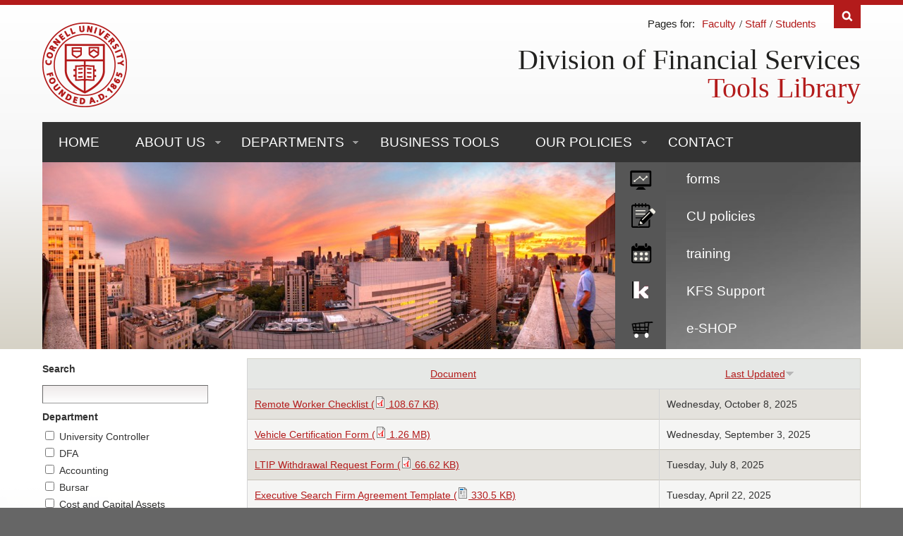

--- FILE ---
content_type: text/html; charset=utf-8
request_url: https://finance.cornell.edu/tools-library/object-codes/academic-lecturer
body_size: 31237
content:

  <!doctype html>
  <html lang="en">
  <head>
  <meta charset="utf-8">
  <meta http-equiv="X-UA-Compatible" content="IE=Edge"><script type="text/javascript">(window.NREUM||(NREUM={})).init={ajax:{deny_list:["bam.nr-data.net"]},feature_flags:["soft_nav"]};(window.NREUM||(NREUM={})).loader_config={licenseKey:"NRJS-e21c554b4279f4e9ca4",applicationID:"1108037712",browserID:"1108037809"};;/*! For license information please see nr-loader-rum-1.308.0.min.js.LICENSE.txt */
(()=>{var e,t,r={163:(e,t,r)=>{"use strict";r.d(t,{j:()=>E});var n=r(384),i=r(1741);var a=r(2555);r(860).K7.genericEvents;const s="experimental.resources",o="register",c=e=>{if(!e||"string"!=typeof e)return!1;try{document.createDocumentFragment().querySelector(e)}catch{return!1}return!0};var d=r(2614),u=r(944),l=r(8122);const f="[data-nr-mask]",g=e=>(0,l.a)(e,(()=>{const e={feature_flags:[],experimental:{allow_registered_children:!1,resources:!1},mask_selector:"*",block_selector:"[data-nr-block]",mask_input_options:{color:!1,date:!1,"datetime-local":!1,email:!1,month:!1,number:!1,range:!1,search:!1,tel:!1,text:!1,time:!1,url:!1,week:!1,textarea:!1,select:!1,password:!0}};return{ajax:{deny_list:void 0,block_internal:!0,enabled:!0,autoStart:!0},api:{get allow_registered_children(){return e.feature_flags.includes(o)||e.experimental.allow_registered_children},set allow_registered_children(t){e.experimental.allow_registered_children=t},duplicate_registered_data:!1},browser_consent_mode:{enabled:!1},distributed_tracing:{enabled:void 0,exclude_newrelic_header:void 0,cors_use_newrelic_header:void 0,cors_use_tracecontext_headers:void 0,allowed_origins:void 0},get feature_flags(){return e.feature_flags},set feature_flags(t){e.feature_flags=t},generic_events:{enabled:!0,autoStart:!0},harvest:{interval:30},jserrors:{enabled:!0,autoStart:!0},logging:{enabled:!0,autoStart:!0},metrics:{enabled:!0,autoStart:!0},obfuscate:void 0,page_action:{enabled:!0},page_view_event:{enabled:!0,autoStart:!0},page_view_timing:{enabled:!0,autoStart:!0},performance:{capture_marks:!1,capture_measures:!1,capture_detail:!0,resources:{get enabled(){return e.feature_flags.includes(s)||e.experimental.resources},set enabled(t){e.experimental.resources=t},asset_types:[],first_party_domains:[],ignore_newrelic:!0}},privacy:{cookies_enabled:!0},proxy:{assets:void 0,beacon:void 0},session:{expiresMs:d.wk,inactiveMs:d.BB},session_replay:{autoStart:!0,enabled:!1,preload:!1,sampling_rate:10,error_sampling_rate:100,collect_fonts:!1,inline_images:!1,fix_stylesheets:!0,mask_all_inputs:!0,get mask_text_selector(){return e.mask_selector},set mask_text_selector(t){c(t)?e.mask_selector="".concat(t,",").concat(f):""===t||null===t?e.mask_selector=f:(0,u.R)(5,t)},get block_class(){return"nr-block"},get ignore_class(){return"nr-ignore"},get mask_text_class(){return"nr-mask"},get block_selector(){return e.block_selector},set block_selector(t){c(t)?e.block_selector+=",".concat(t):""!==t&&(0,u.R)(6,t)},get mask_input_options(){return e.mask_input_options},set mask_input_options(t){t&&"object"==typeof t?e.mask_input_options={...t,password:!0}:(0,u.R)(7,t)}},session_trace:{enabled:!0,autoStart:!0},soft_navigations:{enabled:!0,autoStart:!0},spa:{enabled:!0,autoStart:!0},ssl:void 0,user_actions:{enabled:!0,elementAttributes:["id","className","tagName","type"]}}})());var p=r(6154),m=r(9324);let h=0;const v={buildEnv:m.F3,distMethod:m.Xs,version:m.xv,originTime:p.WN},b={consented:!1},y={appMetadata:{},get consented(){return this.session?.state?.consent||b.consented},set consented(e){b.consented=e},customTransaction:void 0,denyList:void 0,disabled:!1,harvester:void 0,isolatedBacklog:!1,isRecording:!1,loaderType:void 0,maxBytes:3e4,obfuscator:void 0,onerror:void 0,ptid:void 0,releaseIds:{},session:void 0,timeKeeper:void 0,registeredEntities:[],jsAttributesMetadata:{bytes:0},get harvestCount(){return++h}},_=e=>{const t=(0,l.a)(e,y),r=Object.keys(v).reduce((e,t)=>(e[t]={value:v[t],writable:!1,configurable:!0,enumerable:!0},e),{});return Object.defineProperties(t,r)};var w=r(5701);const x=e=>{const t=e.startsWith("http");e+="/",r.p=t?e:"https://"+e};var R=r(7836),k=r(3241);const A={accountID:void 0,trustKey:void 0,agentID:void 0,licenseKey:void 0,applicationID:void 0,xpid:void 0},S=e=>(0,l.a)(e,A),T=new Set;function E(e,t={},r,s){let{init:o,info:c,loader_config:d,runtime:u={},exposed:l=!0}=t;if(!c){const e=(0,n.pV)();o=e.init,c=e.info,d=e.loader_config}e.init=g(o||{}),e.loader_config=S(d||{}),c.jsAttributes??={},p.bv&&(c.jsAttributes.isWorker=!0),e.info=(0,a.D)(c);const f=e.init,m=[c.beacon,c.errorBeacon];T.has(e.agentIdentifier)||(f.proxy.assets&&(x(f.proxy.assets),m.push(f.proxy.assets)),f.proxy.beacon&&m.push(f.proxy.beacon),e.beacons=[...m],function(e){const t=(0,n.pV)();Object.getOwnPropertyNames(i.W.prototype).forEach(r=>{const n=i.W.prototype[r];if("function"!=typeof n||"constructor"===n)return;let a=t[r];e[r]&&!1!==e.exposed&&"micro-agent"!==e.runtime?.loaderType&&(t[r]=(...t)=>{const n=e[r](...t);return a?a(...t):n})})}(e),(0,n.US)("activatedFeatures",w.B)),u.denyList=[...f.ajax.deny_list||[],...f.ajax.block_internal?m:[]],u.ptid=e.agentIdentifier,u.loaderType=r,e.runtime=_(u),T.has(e.agentIdentifier)||(e.ee=R.ee.get(e.agentIdentifier),e.exposed=l,(0,k.W)({agentIdentifier:e.agentIdentifier,drained:!!w.B?.[e.agentIdentifier],type:"lifecycle",name:"initialize",feature:void 0,data:e.config})),T.add(e.agentIdentifier)}},384:(e,t,r)=>{"use strict";r.d(t,{NT:()=>s,US:()=>u,Zm:()=>o,bQ:()=>d,dV:()=>c,pV:()=>l});var n=r(6154),i=r(1863),a=r(1910);const s={beacon:"bam.nr-data.net",errorBeacon:"bam.nr-data.net"};function o(){return n.gm.NREUM||(n.gm.NREUM={}),void 0===n.gm.newrelic&&(n.gm.newrelic=n.gm.NREUM),n.gm.NREUM}function c(){let e=o();return e.o||(e.o={ST:n.gm.setTimeout,SI:n.gm.setImmediate||n.gm.setInterval,CT:n.gm.clearTimeout,XHR:n.gm.XMLHttpRequest,REQ:n.gm.Request,EV:n.gm.Event,PR:n.gm.Promise,MO:n.gm.MutationObserver,FETCH:n.gm.fetch,WS:n.gm.WebSocket},(0,a.i)(...Object.values(e.o))),e}function d(e,t){let r=o();r.initializedAgents??={},t.initializedAt={ms:(0,i.t)(),date:new Date},r.initializedAgents[e]=t}function u(e,t){o()[e]=t}function l(){return function(){let e=o();const t=e.info||{};e.info={beacon:s.beacon,errorBeacon:s.errorBeacon,...t}}(),function(){let e=o();const t=e.init||{};e.init={...t}}(),c(),function(){let e=o();const t=e.loader_config||{};e.loader_config={...t}}(),o()}},782:(e,t,r)=>{"use strict";r.d(t,{T:()=>n});const n=r(860).K7.pageViewTiming},860:(e,t,r)=>{"use strict";r.d(t,{$J:()=>u,K7:()=>c,P3:()=>d,XX:()=>i,Yy:()=>o,df:()=>a,qY:()=>n,v4:()=>s});const n="events",i="jserrors",a="browser/blobs",s="rum",o="browser/logs",c={ajax:"ajax",genericEvents:"generic_events",jserrors:i,logging:"logging",metrics:"metrics",pageAction:"page_action",pageViewEvent:"page_view_event",pageViewTiming:"page_view_timing",sessionReplay:"session_replay",sessionTrace:"session_trace",softNav:"soft_navigations",spa:"spa"},d={[c.pageViewEvent]:1,[c.pageViewTiming]:2,[c.metrics]:3,[c.jserrors]:4,[c.spa]:5,[c.ajax]:6,[c.sessionTrace]:7,[c.softNav]:8,[c.sessionReplay]:9,[c.logging]:10,[c.genericEvents]:11},u={[c.pageViewEvent]:s,[c.pageViewTiming]:n,[c.ajax]:n,[c.spa]:n,[c.softNav]:n,[c.metrics]:i,[c.jserrors]:i,[c.sessionTrace]:a,[c.sessionReplay]:a,[c.logging]:o,[c.genericEvents]:"ins"}},944:(e,t,r)=>{"use strict";r.d(t,{R:()=>i});var n=r(3241);function i(e,t){"function"==typeof console.debug&&(console.debug("New Relic Warning: https://github.com/newrelic/newrelic-browser-agent/blob/main/docs/warning-codes.md#".concat(e),t),(0,n.W)({agentIdentifier:null,drained:null,type:"data",name:"warn",feature:"warn",data:{code:e,secondary:t}}))}},1687:(e,t,r)=>{"use strict";r.d(t,{Ak:()=>d,Ze:()=>f,x3:()=>u});var n=r(3241),i=r(7836),a=r(3606),s=r(860),o=r(2646);const c={};function d(e,t){const r={staged:!1,priority:s.P3[t]||0};l(e),c[e].get(t)||c[e].set(t,r)}function u(e,t){e&&c[e]&&(c[e].get(t)&&c[e].delete(t),p(e,t,!1),c[e].size&&g(e))}function l(e){if(!e)throw new Error("agentIdentifier required");c[e]||(c[e]=new Map)}function f(e="",t="feature",r=!1){if(l(e),!e||!c[e].get(t)||r)return p(e,t);c[e].get(t).staged=!0,g(e)}function g(e){const t=Array.from(c[e]);t.every(([e,t])=>t.staged)&&(t.sort((e,t)=>e[1].priority-t[1].priority),t.forEach(([t])=>{c[e].delete(t),p(e,t)}))}function p(e,t,r=!0){const s=e?i.ee.get(e):i.ee,c=a.i.handlers;if(!s.aborted&&s.backlog&&c){if((0,n.W)({agentIdentifier:e,type:"lifecycle",name:"drain",feature:t}),r){const e=s.backlog[t],r=c[t];if(r){for(let t=0;e&&t<e.length;++t)m(e[t],r);Object.entries(r).forEach(([e,t])=>{Object.values(t||{}).forEach(t=>{t[0]?.on&&t[0]?.context()instanceof o.y&&t[0].on(e,t[1])})})}}s.isolatedBacklog||delete c[t],s.backlog[t]=null,s.emit("drain-"+t,[])}}function m(e,t){var r=e[1];Object.values(t[r]||{}).forEach(t=>{var r=e[0];if(t[0]===r){var n=t[1],i=e[3],a=e[2];n.apply(i,a)}})}},1738:(e,t,r)=>{"use strict";r.d(t,{U:()=>g,Y:()=>f});var n=r(3241),i=r(9908),a=r(1863),s=r(944),o=r(5701),c=r(3969),d=r(8362),u=r(860),l=r(4261);function f(e,t,r,a){const f=a||r;!f||f[e]&&f[e]!==d.d.prototype[e]||(f[e]=function(){(0,i.p)(c.xV,["API/"+e+"/called"],void 0,u.K7.metrics,r.ee),(0,n.W)({agentIdentifier:r.agentIdentifier,drained:!!o.B?.[r.agentIdentifier],type:"data",name:"api",feature:l.Pl+e,data:{}});try{return t.apply(this,arguments)}catch(e){(0,s.R)(23,e)}})}function g(e,t,r,n,s){const o=e.info;null===r?delete o.jsAttributes[t]:o.jsAttributes[t]=r,(s||null===r)&&(0,i.p)(l.Pl+n,[(0,a.t)(),t,r],void 0,"session",e.ee)}},1741:(e,t,r)=>{"use strict";r.d(t,{W:()=>a});var n=r(944),i=r(4261);class a{#e(e,...t){if(this[e]!==a.prototype[e])return this[e](...t);(0,n.R)(35,e)}addPageAction(e,t){return this.#e(i.hG,e,t)}register(e){return this.#e(i.eY,e)}recordCustomEvent(e,t){return this.#e(i.fF,e,t)}setPageViewName(e,t){return this.#e(i.Fw,e,t)}setCustomAttribute(e,t,r){return this.#e(i.cD,e,t,r)}noticeError(e,t){return this.#e(i.o5,e,t)}setUserId(e,t=!1){return this.#e(i.Dl,e,t)}setApplicationVersion(e){return this.#e(i.nb,e)}setErrorHandler(e){return this.#e(i.bt,e)}addRelease(e,t){return this.#e(i.k6,e,t)}log(e,t){return this.#e(i.$9,e,t)}start(){return this.#e(i.d3)}finished(e){return this.#e(i.BL,e)}recordReplay(){return this.#e(i.CH)}pauseReplay(){return this.#e(i.Tb)}addToTrace(e){return this.#e(i.U2,e)}setCurrentRouteName(e){return this.#e(i.PA,e)}interaction(e){return this.#e(i.dT,e)}wrapLogger(e,t,r){return this.#e(i.Wb,e,t,r)}measure(e,t){return this.#e(i.V1,e,t)}consent(e){return this.#e(i.Pv,e)}}},1863:(e,t,r)=>{"use strict";function n(){return Math.floor(performance.now())}r.d(t,{t:()=>n})},1910:(e,t,r)=>{"use strict";r.d(t,{i:()=>a});var n=r(944);const i=new Map;function a(...e){return e.every(e=>{if(i.has(e))return i.get(e);const t="function"==typeof e?e.toString():"",r=t.includes("[native code]"),a=t.includes("nrWrapper");return r||a||(0,n.R)(64,e?.name||t),i.set(e,r),r})}},2555:(e,t,r)=>{"use strict";r.d(t,{D:()=>o,f:()=>s});var n=r(384),i=r(8122);const a={beacon:n.NT.beacon,errorBeacon:n.NT.errorBeacon,licenseKey:void 0,applicationID:void 0,sa:void 0,queueTime:void 0,applicationTime:void 0,ttGuid:void 0,user:void 0,account:void 0,product:void 0,extra:void 0,jsAttributes:{},userAttributes:void 0,atts:void 0,transactionName:void 0,tNamePlain:void 0};function s(e){try{return!!e.licenseKey&&!!e.errorBeacon&&!!e.applicationID}catch(e){return!1}}const o=e=>(0,i.a)(e,a)},2614:(e,t,r)=>{"use strict";r.d(t,{BB:()=>s,H3:()=>n,g:()=>d,iL:()=>c,tS:()=>o,uh:()=>i,wk:()=>a});const n="NRBA",i="SESSION",a=144e5,s=18e5,o={STARTED:"session-started",PAUSE:"session-pause",RESET:"session-reset",RESUME:"session-resume",UPDATE:"session-update"},c={SAME_TAB:"same-tab",CROSS_TAB:"cross-tab"},d={OFF:0,FULL:1,ERROR:2}},2646:(e,t,r)=>{"use strict";r.d(t,{y:()=>n});class n{constructor(e){this.contextId=e}}},2843:(e,t,r)=>{"use strict";r.d(t,{G:()=>a,u:()=>i});var n=r(3878);function i(e,t=!1,r,i){(0,n.DD)("visibilitychange",function(){if(t)return void("hidden"===document.visibilityState&&e());e(document.visibilityState)},r,i)}function a(e,t,r){(0,n.sp)("pagehide",e,t,r)}},3241:(e,t,r)=>{"use strict";r.d(t,{W:()=>a});var n=r(6154);const i="newrelic";function a(e={}){try{n.gm.dispatchEvent(new CustomEvent(i,{detail:e}))}catch(e){}}},3606:(e,t,r)=>{"use strict";r.d(t,{i:()=>a});var n=r(9908);a.on=s;var i=a.handlers={};function a(e,t,r,a){s(a||n.d,i,e,t,r)}function s(e,t,r,i,a){a||(a="feature"),e||(e=n.d);var s=t[a]=t[a]||{};(s[r]=s[r]||[]).push([e,i])}},3878:(e,t,r)=>{"use strict";function n(e,t){return{capture:e,passive:!1,signal:t}}function i(e,t,r=!1,i){window.addEventListener(e,t,n(r,i))}function a(e,t,r=!1,i){document.addEventListener(e,t,n(r,i))}r.d(t,{DD:()=>a,jT:()=>n,sp:()=>i})},3969:(e,t,r)=>{"use strict";r.d(t,{TZ:()=>n,XG:()=>o,rs:()=>i,xV:()=>s,z_:()=>a});const n=r(860).K7.metrics,i="sm",a="cm",s="storeSupportabilityMetrics",o="storeEventMetrics"},4234:(e,t,r)=>{"use strict";r.d(t,{W:()=>a});var n=r(7836),i=r(1687);class a{constructor(e,t){this.agentIdentifier=e,this.ee=n.ee.get(e),this.featureName=t,this.blocked=!1}deregisterDrain(){(0,i.x3)(this.agentIdentifier,this.featureName)}}},4261:(e,t,r)=>{"use strict";r.d(t,{$9:()=>d,BL:()=>o,CH:()=>g,Dl:()=>_,Fw:()=>y,PA:()=>h,Pl:()=>n,Pv:()=>k,Tb:()=>l,U2:()=>a,V1:()=>R,Wb:()=>x,bt:()=>b,cD:()=>v,d3:()=>w,dT:()=>c,eY:()=>p,fF:()=>f,hG:()=>i,k6:()=>s,nb:()=>m,o5:()=>u});const n="api-",i="addPageAction",a="addToTrace",s="addRelease",o="finished",c="interaction",d="log",u="noticeError",l="pauseReplay",f="recordCustomEvent",g="recordReplay",p="register",m="setApplicationVersion",h="setCurrentRouteName",v="setCustomAttribute",b="setErrorHandler",y="setPageViewName",_="setUserId",w="start",x="wrapLogger",R="measure",k="consent"},5289:(e,t,r)=>{"use strict";r.d(t,{GG:()=>s,Qr:()=>c,sB:()=>o});var n=r(3878),i=r(6389);function a(){return"undefined"==typeof document||"complete"===document.readyState}function s(e,t){if(a())return e();const r=(0,i.J)(e),s=setInterval(()=>{a()&&(clearInterval(s),r())},500);(0,n.sp)("load",r,t)}function o(e){if(a())return e();(0,n.DD)("DOMContentLoaded",e)}function c(e){if(a())return e();(0,n.sp)("popstate",e)}},5607:(e,t,r)=>{"use strict";r.d(t,{W:()=>n});const n=(0,r(9566).bz)()},5701:(e,t,r)=>{"use strict";r.d(t,{B:()=>a,t:()=>s});var n=r(3241);const i=new Set,a={};function s(e,t){const r=t.agentIdentifier;a[r]??={},e&&"object"==typeof e&&(i.has(r)||(t.ee.emit("rumresp",[e]),a[r]=e,i.add(r),(0,n.W)({agentIdentifier:r,loaded:!0,drained:!0,type:"lifecycle",name:"load",feature:void 0,data:e})))}},6154:(e,t,r)=>{"use strict";r.d(t,{OF:()=>c,RI:()=>i,WN:()=>u,bv:()=>a,eN:()=>l,gm:()=>s,mw:()=>o,sb:()=>d});var n=r(1863);const i="undefined"!=typeof window&&!!window.document,a="undefined"!=typeof WorkerGlobalScope&&("undefined"!=typeof self&&self instanceof WorkerGlobalScope&&self.navigator instanceof WorkerNavigator||"undefined"!=typeof globalThis&&globalThis instanceof WorkerGlobalScope&&globalThis.navigator instanceof WorkerNavigator),s=i?window:"undefined"!=typeof WorkerGlobalScope&&("undefined"!=typeof self&&self instanceof WorkerGlobalScope&&self||"undefined"!=typeof globalThis&&globalThis instanceof WorkerGlobalScope&&globalThis),o=Boolean("hidden"===s?.document?.visibilityState),c=/iPad|iPhone|iPod/.test(s.navigator?.userAgent),d=c&&"undefined"==typeof SharedWorker,u=((()=>{const e=s.navigator?.userAgent?.match(/Firefox[/\s](\d+\.\d+)/);Array.isArray(e)&&e.length>=2&&e[1]})(),Date.now()-(0,n.t)()),l=()=>"undefined"!=typeof PerformanceNavigationTiming&&s?.performance?.getEntriesByType("navigation")?.[0]?.responseStart},6389:(e,t,r)=>{"use strict";function n(e,t=500,r={}){const n=r?.leading||!1;let i;return(...r)=>{n&&void 0===i&&(e.apply(this,r),i=setTimeout(()=>{i=clearTimeout(i)},t)),n||(clearTimeout(i),i=setTimeout(()=>{e.apply(this,r)},t))}}function i(e){let t=!1;return(...r)=>{t||(t=!0,e.apply(this,r))}}r.d(t,{J:()=>i,s:()=>n})},6630:(e,t,r)=>{"use strict";r.d(t,{T:()=>n});const n=r(860).K7.pageViewEvent},7699:(e,t,r)=>{"use strict";r.d(t,{It:()=>a,KC:()=>o,No:()=>i,qh:()=>s});var n=r(860);const i=16e3,a=1e6,s="SESSION_ERROR",o={[n.K7.logging]:!0,[n.K7.genericEvents]:!1,[n.K7.jserrors]:!1,[n.K7.ajax]:!1}},7836:(e,t,r)=>{"use strict";r.d(t,{P:()=>o,ee:()=>c});var n=r(384),i=r(8990),a=r(2646),s=r(5607);const o="nr@context:".concat(s.W),c=function e(t,r){var n={},s={},u={},l=!1;try{l=16===r.length&&d.initializedAgents?.[r]?.runtime.isolatedBacklog}catch(e){}var f={on:p,addEventListener:p,removeEventListener:function(e,t){var r=n[e];if(!r)return;for(var i=0;i<r.length;i++)r[i]===t&&r.splice(i,1)},emit:function(e,r,n,i,a){!1!==a&&(a=!0);if(c.aborted&&!i)return;t&&a&&t.emit(e,r,n);var o=g(n);m(e).forEach(e=>{e.apply(o,r)});var d=v()[s[e]];d&&d.push([f,e,r,o]);return o},get:h,listeners:m,context:g,buffer:function(e,t){const r=v();if(t=t||"feature",f.aborted)return;Object.entries(e||{}).forEach(([e,n])=>{s[n]=t,t in r||(r[t]=[])})},abort:function(){f._aborted=!0,Object.keys(f.backlog).forEach(e=>{delete f.backlog[e]})},isBuffering:function(e){return!!v()[s[e]]},debugId:r,backlog:l?{}:t&&"object"==typeof t.backlog?t.backlog:{},isolatedBacklog:l};return Object.defineProperty(f,"aborted",{get:()=>{let e=f._aborted||!1;return e||(t&&(e=t.aborted),e)}}),f;function g(e){return e&&e instanceof a.y?e:e?(0,i.I)(e,o,()=>new a.y(o)):new a.y(o)}function p(e,t){n[e]=m(e).concat(t)}function m(e){return n[e]||[]}function h(t){return u[t]=u[t]||e(f,t)}function v(){return f.backlog}}(void 0,"globalEE"),d=(0,n.Zm)();d.ee||(d.ee=c)},8122:(e,t,r)=>{"use strict";r.d(t,{a:()=>i});var n=r(944);function i(e,t){try{if(!e||"object"!=typeof e)return(0,n.R)(3);if(!t||"object"!=typeof t)return(0,n.R)(4);const r=Object.create(Object.getPrototypeOf(t),Object.getOwnPropertyDescriptors(t)),a=0===Object.keys(r).length?e:r;for(let s in a)if(void 0!==e[s])try{if(null===e[s]){r[s]=null;continue}Array.isArray(e[s])&&Array.isArray(t[s])?r[s]=Array.from(new Set([...e[s],...t[s]])):"object"==typeof e[s]&&"object"==typeof t[s]?r[s]=i(e[s],t[s]):r[s]=e[s]}catch(e){r[s]||(0,n.R)(1,e)}return r}catch(e){(0,n.R)(2,e)}}},8362:(e,t,r)=>{"use strict";r.d(t,{d:()=>a});var n=r(9566),i=r(1741);class a extends i.W{agentIdentifier=(0,n.LA)(16)}},8374:(e,t,r)=>{r.nc=(()=>{try{return document?.currentScript?.nonce}catch(e){}return""})()},8990:(e,t,r)=>{"use strict";r.d(t,{I:()=>i});var n=Object.prototype.hasOwnProperty;function i(e,t,r){if(n.call(e,t))return e[t];var i=r();if(Object.defineProperty&&Object.keys)try{return Object.defineProperty(e,t,{value:i,writable:!0,enumerable:!1}),i}catch(e){}return e[t]=i,i}},9324:(e,t,r)=>{"use strict";r.d(t,{F3:()=>i,Xs:()=>a,xv:()=>n});const n="1.308.0",i="PROD",a="CDN"},9566:(e,t,r)=>{"use strict";r.d(t,{LA:()=>o,bz:()=>s});var n=r(6154);const i="xxxxxxxx-xxxx-4xxx-yxxx-xxxxxxxxxxxx";function a(e,t){return e?15&e[t]:16*Math.random()|0}function s(){const e=n.gm?.crypto||n.gm?.msCrypto;let t,r=0;return e&&e.getRandomValues&&(t=e.getRandomValues(new Uint8Array(30))),i.split("").map(e=>"x"===e?a(t,r++).toString(16):"y"===e?(3&a()|8).toString(16):e).join("")}function o(e){const t=n.gm?.crypto||n.gm?.msCrypto;let r,i=0;t&&t.getRandomValues&&(r=t.getRandomValues(new Uint8Array(e)));const s=[];for(var o=0;o<e;o++)s.push(a(r,i++).toString(16));return s.join("")}},9908:(e,t,r)=>{"use strict";r.d(t,{d:()=>n,p:()=>i});var n=r(7836).ee.get("handle");function i(e,t,r,i,a){a?(a.buffer([e],i),a.emit(e,t,r)):(n.buffer([e],i),n.emit(e,t,r))}}},n={};function i(e){var t=n[e];if(void 0!==t)return t.exports;var a=n[e]={exports:{}};return r[e](a,a.exports,i),a.exports}i.m=r,i.d=(e,t)=>{for(var r in t)i.o(t,r)&&!i.o(e,r)&&Object.defineProperty(e,r,{enumerable:!0,get:t[r]})},i.f={},i.e=e=>Promise.all(Object.keys(i.f).reduce((t,r)=>(i.f[r](e,t),t),[])),i.u=e=>"nr-rum-1.308.0.min.js",i.o=(e,t)=>Object.prototype.hasOwnProperty.call(e,t),e={},t="NRBA-1.308.0.PROD:",i.l=(r,n,a,s)=>{if(e[r])e[r].push(n);else{var o,c;if(void 0!==a)for(var d=document.getElementsByTagName("script"),u=0;u<d.length;u++){var l=d[u];if(l.getAttribute("src")==r||l.getAttribute("data-webpack")==t+a){o=l;break}}if(!o){c=!0;var f={296:"sha512-+MIMDsOcckGXa1EdWHqFNv7P+JUkd5kQwCBr3KE6uCvnsBNUrdSt4a/3/L4j4TxtnaMNjHpza2/erNQbpacJQA=="};(o=document.createElement("script")).charset="utf-8",i.nc&&o.setAttribute("nonce",i.nc),o.setAttribute("data-webpack",t+a),o.src=r,0!==o.src.indexOf(window.location.origin+"/")&&(o.crossOrigin="anonymous"),f[s]&&(o.integrity=f[s])}e[r]=[n];var g=(t,n)=>{o.onerror=o.onload=null,clearTimeout(p);var i=e[r];if(delete e[r],o.parentNode&&o.parentNode.removeChild(o),i&&i.forEach(e=>e(n)),t)return t(n)},p=setTimeout(g.bind(null,void 0,{type:"timeout",target:o}),12e4);o.onerror=g.bind(null,o.onerror),o.onload=g.bind(null,o.onload),c&&document.head.appendChild(o)}},i.r=e=>{"undefined"!=typeof Symbol&&Symbol.toStringTag&&Object.defineProperty(e,Symbol.toStringTag,{value:"Module"}),Object.defineProperty(e,"__esModule",{value:!0})},i.p="https://js-agent.newrelic.com/",(()=>{var e={374:0,840:0};i.f.j=(t,r)=>{var n=i.o(e,t)?e[t]:void 0;if(0!==n)if(n)r.push(n[2]);else{var a=new Promise((r,i)=>n=e[t]=[r,i]);r.push(n[2]=a);var s=i.p+i.u(t),o=new Error;i.l(s,r=>{if(i.o(e,t)&&(0!==(n=e[t])&&(e[t]=void 0),n)){var a=r&&("load"===r.type?"missing":r.type),s=r&&r.target&&r.target.src;o.message="Loading chunk "+t+" failed: ("+a+": "+s+")",o.name="ChunkLoadError",o.type=a,o.request=s,n[1](o)}},"chunk-"+t,t)}};var t=(t,r)=>{var n,a,[s,o,c]=r,d=0;if(s.some(t=>0!==e[t])){for(n in o)i.o(o,n)&&(i.m[n]=o[n]);if(c)c(i)}for(t&&t(r);d<s.length;d++)a=s[d],i.o(e,a)&&e[a]&&e[a][0](),e[a]=0},r=self["webpackChunk:NRBA-1.308.0.PROD"]=self["webpackChunk:NRBA-1.308.0.PROD"]||[];r.forEach(t.bind(null,0)),r.push=t.bind(null,r.push.bind(r))})(),(()=>{"use strict";i(8374);var e=i(8362),t=i(860);const r=Object.values(t.K7);var n=i(163);var a=i(9908),s=i(1863),o=i(4261),c=i(1738);var d=i(1687),u=i(4234),l=i(5289),f=i(6154),g=i(944),p=i(384);const m=e=>f.RI&&!0===e?.privacy.cookies_enabled;function h(e){return!!(0,p.dV)().o.MO&&m(e)&&!0===e?.session_trace.enabled}var v=i(6389),b=i(7699);class y extends u.W{constructor(e,t){super(e.agentIdentifier,t),this.agentRef=e,this.abortHandler=void 0,this.featAggregate=void 0,this.loadedSuccessfully=void 0,this.onAggregateImported=new Promise(e=>{this.loadedSuccessfully=e}),this.deferred=Promise.resolve(),!1===e.init[this.featureName].autoStart?this.deferred=new Promise((t,r)=>{this.ee.on("manual-start-all",(0,v.J)(()=>{(0,d.Ak)(e.agentIdentifier,this.featureName),t()}))}):(0,d.Ak)(e.agentIdentifier,t)}importAggregator(e,t,r={}){if(this.featAggregate)return;const n=async()=>{let n;await this.deferred;try{if(m(e.init)){const{setupAgentSession:t}=await i.e(296).then(i.bind(i,3305));n=t(e)}}catch(e){(0,g.R)(20,e),this.ee.emit("internal-error",[e]),(0,a.p)(b.qh,[e],void 0,this.featureName,this.ee)}try{if(!this.#t(this.featureName,n,e.init))return(0,d.Ze)(this.agentIdentifier,this.featureName),void this.loadedSuccessfully(!1);const{Aggregate:i}=await t();this.featAggregate=new i(e,r),e.runtime.harvester.initializedAggregates.push(this.featAggregate),this.loadedSuccessfully(!0)}catch(e){(0,g.R)(34,e),this.abortHandler?.(),(0,d.Ze)(this.agentIdentifier,this.featureName,!0),this.loadedSuccessfully(!1),this.ee&&this.ee.abort()}};f.RI?(0,l.GG)(()=>n(),!0):n()}#t(e,r,n){if(this.blocked)return!1;switch(e){case t.K7.sessionReplay:return h(n)&&!!r;case t.K7.sessionTrace:return!!r;default:return!0}}}var _=i(6630),w=i(2614),x=i(3241);class R extends y{static featureName=_.T;constructor(e){var t;super(e,_.T),this.setupInspectionEvents(e.agentIdentifier),t=e,(0,c.Y)(o.Fw,function(e,r){"string"==typeof e&&("/"!==e.charAt(0)&&(e="/"+e),t.runtime.customTransaction=(r||"http://custom.transaction")+e,(0,a.p)(o.Pl+o.Fw,[(0,s.t)()],void 0,void 0,t.ee))},t),this.importAggregator(e,()=>i.e(296).then(i.bind(i,3943)))}setupInspectionEvents(e){const t=(t,r)=>{t&&(0,x.W)({agentIdentifier:e,timeStamp:t.timeStamp,loaded:"complete"===t.target.readyState,type:"window",name:r,data:t.target.location+""})};(0,l.sB)(e=>{t(e,"DOMContentLoaded")}),(0,l.GG)(e=>{t(e,"load")}),(0,l.Qr)(e=>{t(e,"navigate")}),this.ee.on(w.tS.UPDATE,(t,r)=>{(0,x.W)({agentIdentifier:e,type:"lifecycle",name:"session",data:r})})}}class k extends e.d{constructor(e){var t;(super(),f.gm)?(this.features={},(0,p.bQ)(this.agentIdentifier,this),this.desiredFeatures=new Set(e.features||[]),this.desiredFeatures.add(R),(0,n.j)(this,e,e.loaderType||"agent"),t=this,(0,c.Y)(o.cD,function(e,r,n=!1){if("string"==typeof e){if(["string","number","boolean"].includes(typeof r)||null===r)return(0,c.U)(t,e,r,o.cD,n);(0,g.R)(40,typeof r)}else(0,g.R)(39,typeof e)},t),function(e){(0,c.Y)(o.Dl,function(t,r=!1){if("string"!=typeof t&&null!==t)return void(0,g.R)(41,typeof t);const n=e.info.jsAttributes["enduser.id"];r&&null!=n&&n!==t?(0,a.p)(o.Pl+"setUserIdAndResetSession",[t],void 0,"session",e.ee):(0,c.U)(e,"enduser.id",t,o.Dl,!0)},e)}(this),function(e){(0,c.Y)(o.nb,function(t){if("string"==typeof t||null===t)return(0,c.U)(e,"application.version",t,o.nb,!1);(0,g.R)(42,typeof t)},e)}(this),function(e){(0,c.Y)(o.d3,function(){e.ee.emit("manual-start-all")},e)}(this),function(e){(0,c.Y)(o.Pv,function(t=!0){if("boolean"==typeof t){if((0,a.p)(o.Pl+o.Pv,[t],void 0,"session",e.ee),e.runtime.consented=t,t){const t=e.features.page_view_event;t.onAggregateImported.then(e=>{const r=t.featAggregate;e&&!r.sentRum&&r.sendRum()})}}else(0,g.R)(65,typeof t)},e)}(this),this.run()):(0,g.R)(21)}get config(){return{info:this.info,init:this.init,loader_config:this.loader_config,runtime:this.runtime}}get api(){return this}run(){try{const e=function(e){const t={};return r.forEach(r=>{t[r]=!!e[r]?.enabled}),t}(this.init),n=[...this.desiredFeatures];n.sort((e,r)=>t.P3[e.featureName]-t.P3[r.featureName]),n.forEach(r=>{if(!e[r.featureName]&&r.featureName!==t.K7.pageViewEvent)return;if(r.featureName===t.K7.spa)return void(0,g.R)(67);const n=function(e){switch(e){case t.K7.ajax:return[t.K7.jserrors];case t.K7.sessionTrace:return[t.K7.ajax,t.K7.pageViewEvent];case t.K7.sessionReplay:return[t.K7.sessionTrace];case t.K7.pageViewTiming:return[t.K7.pageViewEvent];default:return[]}}(r.featureName).filter(e=>!(e in this.features));n.length>0&&(0,g.R)(36,{targetFeature:r.featureName,missingDependencies:n}),this.features[r.featureName]=new r(this)})}catch(e){(0,g.R)(22,e);for(const e in this.features)this.features[e].abortHandler?.();const t=(0,p.Zm)();delete t.initializedAgents[this.agentIdentifier]?.features,delete this.sharedAggregator;return t.ee.get(this.agentIdentifier).abort(),!1}}}var A=i(2843),S=i(782);class T extends y{static featureName=S.T;constructor(e){super(e,S.T),f.RI&&((0,A.u)(()=>(0,a.p)("docHidden",[(0,s.t)()],void 0,S.T,this.ee),!0),(0,A.G)(()=>(0,a.p)("winPagehide",[(0,s.t)()],void 0,S.T,this.ee)),this.importAggregator(e,()=>i.e(296).then(i.bind(i,2117))))}}var E=i(3969);class I extends y{static featureName=E.TZ;constructor(e){super(e,E.TZ),f.RI&&document.addEventListener("securitypolicyviolation",e=>{(0,a.p)(E.xV,["Generic/CSPViolation/Detected"],void 0,this.featureName,this.ee)}),this.importAggregator(e,()=>i.e(296).then(i.bind(i,9623)))}}new k({features:[R,T,I],loaderType:"lite"})})()})();</script>
  <meta name="viewport" content="width=device-width, initial-scale=1">

  <META HTTP-EQUIV='PRAGMA' CONTENT='NO-CACHE'> <!-- don't cache on browserstack -->
  <META HTTP-EQUIV='CACHE-CONTROL' CONTENT='NO-CACHE'>

  <script src="//unpkg.com/tippy.js@2.5.3/dist/tippy.all.min.js"></script>

  <meta http-equiv="Content-Type" content="text/html; charset=utf-8" />
<link rel="shortcut icon" href="https://finance.cornell.edu/sites/all/themes/cornell_dfa/favicon.ico" type="image/vnd.microsoft.icon" />
<meta name="generator" content="Drupal 7 (https://www.drupal.org)" />
<link rel="canonical" href="https://finance.cornell.edu/tools-library/object-codes/academic-lecturer" />
<link rel="shortlink" href="https://finance.cornell.edu/tools-library/object-codes/academic-lecturer" />
  <title>| Cornell University Division of Financial Services</title>
  <style type="text/css" media="all">
@import url("https://finance.cornell.edu/modules/system/system.base.css?t8t6iz");
@import url("https://finance.cornell.edu/modules/system/system.menus.css?t8t6iz");
@import url("https://finance.cornell.edu/modules/system/system.messages.css?t8t6iz");
@import url("https://finance.cornell.edu/modules/system/system.theme.css?t8t6iz");
</style>
<style type="text/css" media="all">
@import url("https://finance.cornell.edu/modules/aggregator/aggregator.css?t8t6iz");
@import url("https://finance.cornell.edu/sites/all/modules/calendar/css/calendar_multiday.css?t8t6iz");
@import url("https://finance.cornell.edu/modules/comment/comment.css?t8t6iz");
@import url("https://finance.cornell.edu/sites/all/modules/date/date_repeat_field/date_repeat_field.css?t8t6iz");
@import url("https://finance.cornell.edu/sites/all/modules/fitvids/fitvids.css?t8t6iz");
@import url("https://finance.cornell.edu/modules/node/node.css?t8t6iz");
@import url("https://finance.cornell.edu/modules/search/search.css?t8t6iz");
@import url("https://finance.cornell.edu/modules/user/user.css?t8t6iz");
@import url("https://finance.cornell.edu/sites/all/modules/views/css/views.css?t8t6iz");
</style>
<style type="text/css" media="all">
@import url("https://finance.cornell.edu/sites/all/modules/ctools/css/ctools.css?t8t6iz");
@import url("https://finance.cornell.edu/sites/all/modules/nice_menus/css/nice_menus.css?t8t6iz");
@import url("https://finance.cornell.edu/sites/all/themes/cornell_dfa/assets/style/nice_menus.css?t8t6iz");
@import url("https://finance.cornell.edu/sites/all/modules/responsive_menus/styles/meanMenu/meanmenu.min.css?t8t6iz");
@import url("https://finance.cornell.edu/sites/all/libraries/fontawesome/css/font-awesome.css?t8t6iz");
</style>
<link type="text/css" rel="stylesheet" href="//fonts.googleapis.com/css?family=Volkhov|Gilda+Display|Lato:300,400" media="all" />
<style type="text/css" media="screen">
@import url("https://finance.cornell.edu/sites/all/themes/cornell_dfa/assets/style/screen.css?t8t6iz");
</style>
<style type="text/css" media="print">
@import url("https://finance.cornell.edu/sites/all/themes/cornell_dfa/assets/style/print.css?t8t6iz");
</style>
<style type="text/css" media="all">
@import url("https://finance.cornell.edu/sites/all/themes/cornell_dfa/assets/style/main.css?t8t6iz");
@import url("https://finance.cornell.edu/sites/all/themes/cornell_dfa/assets/style/field_collection.theme.css?t8t6iz");
@import url("https://finance.cornell.edu/sites/all/themes/cornell_dfa/assets/style/field.css?t8t6iz");
</style>

<!--[if lt IE 9]>
<link type="text/css" rel="stylesheet" href="https://finance.cornell.edu/sites/all/themes/cornell_dfa/style/ie.css?t8t6iz" media="all" />
<![endif]-->
<style type="text/css" media="all">
@import url("https://finance.cornell.edu/sites/default/files/css_injector/css_injector_40.css?t8t6iz");
@import url("https://finance.cornell.edu/sites/default/files/css_injector/css_injector_41.css?t8t6iz");
@import url("https://finance.cornell.edu/sites/default/files/css_injector/css_injector_42.css?t8t6iz");
@import url("https://finance.cornell.edu/sites/default/files/css_injector/css_injector_44.css?t8t6iz");
@import url("https://finance.cornell.edu/sites/default/files/css_injector/css_injector_48.css?t8t6iz");
@import url("https://finance.cornell.edu/sites/default/files/css_injector/css_injector_49.css?t8t6iz");
</style>

  <link href="//fonts.googleapis.com/css?family=Roboto:300,400,500,700" rel="stylesheet">
  <script type="text/javascript" src="https://finance.cornell.edu/misc/jquery.js?v=1.4.4"></script>
<script type="text/javascript" src="https://finance.cornell.edu/misc/jquery-extend-3.4.0.js?v=1.4.4"></script>
<script type="text/javascript" src="https://finance.cornell.edu/misc/jquery-html-prefilter-3.5.0-backport.js?v=1.4.4"></script>
<script type="text/javascript" src="https://finance.cornell.edu/misc/jquery.once.js?v=1.2"></script>
<script type="text/javascript" src="https://finance.cornell.edu/misc/drupal.js?t8t6iz"></script>
<script type="text/javascript" src="https://finance.cornell.edu/sites/all/libraries/fitvids/jquery.fitvids.js?t8t6iz"></script>
<script type="text/javascript" src="https://finance.cornell.edu/misc/jquery.cookie.js?v=1.0"></script>
<script type="text/javascript" src="https://finance.cornell.edu/misc/jquery.form.js?v=2.52"></script>
<script type="text/javascript" src="https://finance.cornell.edu/sites/all/modules/nice_menus/js/jquery.bgiframe.js?v=2.1"></script>
<script type="text/javascript" src="https://finance.cornell.edu/sites/all/modules/nice_menus/js/jquery.hoverIntent.js?v=0.5"></script>
<script type="text/javascript" src="https://finance.cornell.edu/sites/all/modules/nice_menus/js/superfish.js?v=1.4.8"></script>
<script type="text/javascript" src="https://finance.cornell.edu/sites/all/modules/nice_menus/js/nice_menus.js?v=1.0"></script>
<script type="text/javascript" src="https://finance.cornell.edu/misc/form-single-submit.js?v=7.105"></script>
<script type="text/javascript" src="https://finance.cornell.edu/misc/ajax.js?v=7.105"></script>
<script type="text/javascript" src="https://finance.cornell.edu/sites/all/modules/admin_menu/admin_devel/admin_devel.js?t8t6iz"></script>
<script type="text/javascript" src="https://finance.cornell.edu/sites/all/modules/entityreference/js/entityreference.js?t8t6iz"></script>
<script type="text/javascript" src="https://finance.cornell.edu/sites/all/modules/fitvids/fitvids.js?t8t6iz"></script>
<script type="text/javascript" src="https://finance.cornell.edu/sites/all/modules/jcaption/jcaption.js?t8t6iz"></script>
<script type="text/javascript" src="https://finance.cornell.edu/sites/all/modules/custom_search/js/custom_search.js?t8t6iz"></script>
<script type="text/javascript" src="https://finance.cornell.edu/sites/all/modules/better_exposed_filters/better_exposed_filters.js?t8t6iz"></script>
<script type="text/javascript" src="https://finance.cornell.edu/sites/all/modules/ctools/js/auto-submit.js?t8t6iz"></script>
<script type="text/javascript" src="https://finance.cornell.edu/sites/all/modules/views/js/base.js?t8t6iz"></script>
<script type="text/javascript" src="https://finance.cornell.edu/misc/progress.js?v=7.105"></script>
<script type="text/javascript" src="https://finance.cornell.edu/sites/all/modules/views/js/ajax_view.js?t8t6iz"></script>
<script type="text/javascript" src="https://finance.cornell.edu/sites/all/modules/responsive_menus/styles/meanMenu/jquery.meanmenu.min.js?t8t6iz"></script>
<script type="text/javascript" src="https://finance.cornell.edu/sites/all/modules/responsive_menus/styles/meanMenu/responsive_menus_mean_menu.js?t8t6iz"></script>
<script type="text/javascript" src="https://finance.cornell.edu/sites/all/modules/google_analytics/googleanalytics.js?t8t6iz"></script>
<script type="text/javascript" src="https://www.googletagmanager.com/gtag/js?id=UA-15843889-1"></script>
<script type="text/javascript">
<!--//--><![CDATA[//><!--
window.dataLayer = window.dataLayer || [];function gtag(){dataLayer.push(arguments)};gtag("js", new Date());gtag("set", "developer_id.dMDhkMT", true);gtag("config", "UA-15843889-1", {"groups":"default","cookie_domain":".finance.cornell.edu","anonymize_ip":true});gtag("config", "G-55ND1PYJ80", {"groups":"default","cookie_domain":".finance.cornell.edu","anonymize_ip":true});
//--><!]]>
</script>
<script type="text/javascript" src="https://finance.cornell.edu/sites/all/themes/cornell_dfa/assets/js/jquery-1.8.3.min.js?t8t6iz"></script>
<script type="text/javascript" src="https://finance.cornell.edu/sites/all/themes/cornell_dfa/assets/js/jquery-ui-1.10.2.custom.min.js?t8t6iz"></script>
<script type="text/javascript" src="https://finance.cornell.edu/sites/all/themes/cornell_dfa/assets/js/modernizr.js?t8t6iz"></script>
<script type="text/javascript" src="https://finance.cornell.edu/sites/all/themes/cornell_dfa/assets/js/jquery.matchHeight.js?t8t6iz"></script>
<script type="text/javascript" src="https://finance.cornell.edu/sites/all/themes/cornell_dfa/assets/js/sorttable.js?t8t6iz"></script>
<script type="text/javascript" src="https://finance.cornell.edu/sites/all/themes/cornell_dfa/assets/js/dfa.js?t8t6iz"></script>
<script type="text/javascript" src="https://finance.cornell.edu/sites/all/themes/cornell_dfa/assets/js/framework/iws_expander.js?t8t6iz"></script>
<script type="text/javascript" src="https://finance.cornell.edu/sites/all/themes/cornell_dfa/assets/js/framework/iws.js?t8t6iz"></script>
<script type="text/javascript" src="https://finance.cornell.edu/sites/all/themes/cornell_dfa/assets/js/jquery.toc.js?t8t6iz"></script>
<script type="text/javascript">
<!--//--><![CDATA[//><!--
jQuery.extend(Drupal.settings, {"basePath":"\/","pathPrefix":"","setHasJsCookie":0,"ajaxPageState":{"theme":"cornell_dfa","theme_token":"H68rJwCB78dGUC1_51gSU3_aBivzk1VR5TSumRTuR2w","js":{"sites\/all\/modules\/browserclass\/js\/browserclass.js":1,"misc\/jquery.js":1,"misc\/jquery-extend-3.4.0.js":1,"misc\/jquery-html-prefilter-3.5.0-backport.js":1,"misc\/jquery.once.js":1,"misc\/drupal.js":1,"sites\/all\/libraries\/fitvids\/jquery.fitvids.js":1,"misc\/jquery.cookie.js":1,"misc\/jquery.form.js":1,"sites\/all\/modules\/nice_menus\/js\/jquery.bgiframe.js":1,"sites\/all\/modules\/nice_menus\/js\/jquery.hoverIntent.js":1,"sites\/all\/modules\/nice_menus\/js\/superfish.js":1,"sites\/all\/modules\/nice_menus\/js\/nice_menus.js":1,"misc\/form-single-submit.js":1,"misc\/ajax.js":1,"sites\/all\/modules\/admin_menu\/admin_devel\/admin_devel.js":1,"sites\/all\/modules\/entityreference\/js\/entityreference.js":1,"sites\/all\/modules\/fitvids\/fitvids.js":1,"sites\/all\/modules\/jcaption\/jcaption.js":1,"sites\/all\/modules\/custom_search\/js\/custom_search.js":1,"sites\/all\/modules\/better_exposed_filters\/better_exposed_filters.js":1,"sites\/all\/modules\/ctools\/js\/auto-submit.js":1,"sites\/all\/modules\/views\/js\/base.js":1,"misc\/progress.js":1,"sites\/all\/modules\/views\/js\/ajax_view.js":1,"sites\/all\/modules\/responsive_menus\/styles\/meanMenu\/jquery.meanmenu.min.js":1,"sites\/all\/modules\/responsive_menus\/styles\/meanMenu\/responsive_menus_mean_menu.js":1,"sites\/all\/modules\/google_analytics\/googleanalytics.js":1,"https:\/\/www.googletagmanager.com\/gtag\/js?id=UA-15843889-1":1,"0":1,"sites\/all\/themes\/cornell_dfa\/assets\/js\/jquery-1.8.3.min.js":1,"sites\/all\/themes\/cornell_dfa\/assets\/js\/jquery-ui-1.10.2.custom.min.js":1,"sites\/all\/themes\/cornell_dfa\/assets\/js\/modernizr.js":1,"sites\/all\/themes\/cornell_dfa\/assets\/js\/jquery.matchHeight.js":1,"sites\/all\/themes\/cornell_dfa\/assets\/js\/sorttable.js":1,"sites\/all\/themes\/cornell_dfa\/assets\/js\/dfa.js":1,"sites\/all\/themes\/cornell_dfa\/assets\/js\/framework\/iws_expander.js":1,"sites\/all\/themes\/cornell_dfa\/assets\/js\/framework\/iws.js":1,"sites\/all\/themes\/cornell_dfa\/assets\/js\/jquery.toc.js":1},"css":{"modules\/system\/system.base.css":1,"modules\/system\/system.menus.css":1,"modules\/system\/system.messages.css":1,"modules\/system\/system.theme.css":1,"modules\/aggregator\/aggregator.css":1,"sites\/all\/modules\/calendar\/css\/calendar_multiday.css":1,"modules\/comment\/comment.css":1,"sites\/all\/modules\/date\/date_repeat_field\/date_repeat_field.css":1,"modules\/field\/theme\/field.css":1,"sites\/all\/modules\/fitvids\/fitvids.css":1,"modules\/node\/node.css":1,"modules\/search\/search.css":1,"modules\/user\/user.css":1,"sites\/all\/modules\/views\/css\/views.css":1,"sites\/all\/modules\/ctools\/css\/ctools.css":1,"sites\/all\/modules\/nice_menus\/css\/nice_menus.css":1,"sites\/all\/themes\/cornell_dfa\/assets\/style\/nice_menus.css":1,"sites\/all\/modules\/responsive_menus\/styles\/meanMenu\/meanmenu.min.css":1,"sites\/all\/libraries\/fontawesome\/css\/font-awesome.css":1,"\/\/fonts.googleapis.com\/css?family=Volkhov|Gilda+Display|Lato:300,400":1,"sites\/all\/themes\/cornell_dfa\/assets\/style\/screen.css":1,"sites\/all\/themes\/cornell_dfa\/assets\/style\/print.css":1,"sites\/all\/themes\/cornell_dfa\/assets\/style\/main.css":1,"sites\/all\/themes\/cornell_dfa\/assets\/style\/field_collection.theme.css":1,"sites\/all\/themes\/cornell_dfa\/assets\/style\/field.css":1,"sites\/all\/themes\/cornell_dfa\/style\/ie.css":1,"public:\/\/css_injector\/css_injector_6.css":1,"public:\/\/css_injector\/css_injector_11.css":1,"public:\/\/css_injector\/css_injector_26.css":1,"public:\/\/css_injector\/css_injector_37.css":1,"public:\/\/css_injector\/css_injector_38.css":1,"public:\/\/css_injector\/css_injector_40.css":1,"public:\/\/css_injector\/css_injector_41.css":1,"public:\/\/css_injector\/css_injector_42.css":1,"public:\/\/css_injector\/css_injector_44.css":1,"public:\/\/css_injector\/css_injector_48.css":1,"public:\/\/css_injector\/css_injector_49.css":1}},"jcaption":{"jcaption_selectors":["img.caption"],"jcaption_alt_title":"title","jcaption_requireText":1,"jcaption_copyStyle":1,"jcaption_removeStyle":1,"jcaption_removeClass":1,"jcaption_removeAlign":1,"jcaption_copyAlignmentToClass":0,"jcaption_copyFloatToClass":1,"jcaption_copyClassToClass":1,"jcaption_autoWidth":1,"jcaption_keepLink":0,"jcaption_styleMarkup":"","jcaption_animate":0,"jcaption_showDuration":"200","jcaption_hideDuration":"200"},"custom_search":{"form_target":"_self","solr":1},"better_exposed_filters":{"datepicker":false,"slider":false,"settings":[],"autosubmit":false,"views":{"tools_library":{"displays":{"page":{"filters":{"combine":{"required":false},"tid":{"required":false}}}}},"slider_test":{"displays":{"block_1":{"filters":[]}}}}},"urlIsAjaxTrusted":{"\/tools-library\/object-codes\/academic-lecturer":true,"\/views\/ajax":true},"views":{"ajax_path":"\/views\/ajax","ajaxViews":{"views_dom_id:4dbdad777163391af68494220e92b84c":{"view_name":"tools_library","view_display_id":"page","view_args":"object-codes\/academic-lecturer","view_path":"tools-library\/object-codes\/academic-lecturer","view_base_path":"tools-library","view_dom_id":"4dbdad777163391af68494220e92b84c","pager_element":0}}},"nice_menus_options":{"delay":"800","speed":"normal"},"fitvids":{"custom_domains":["iframe[src^=\u0027http:\/\/www.dailymotion.com\u0027]"],"selectors":["body\r",".region\r",".content\r","#main-body\r","#main"],"simplifymarkup":1},"responsive_menus":[{"selectors":"#main-navigation .content","container":"#cu-brand","trigger_txt":"\u003Cspan \/\u003E\u003Cspan \/\u003E\u003Cspan \/\u003E","close_txt":"X","close_size":"14px","position":"right","media_size":"885","show_children":"1","expand_children":"1","expand_txt":"+","contract_txt":"-","remove_attrs":"1","responsive_menus_style":"mean_menu"}],"googleanalytics":{"account":["UA-15843889-1","G-55ND1PYJ80"],"trackOutbound":1,"trackMailto":1,"trackDownload":1,"trackDownloadExtensions":"7z|aac|arc|arj|asf|asx|avi|bin|csv|doc(x|m)?|dot(x|m)?|exe|flv|gif|gz|gzip|hqx|jar|jpe?g|js|mp(2|3|4|e?g)|mov(ie)?|msi|msp|pdf|phps|png|ppt(x|m)?|pot(x|m)?|pps(x|m)?|ppam|sld(x|m)?|thmx|qtm?|ra(m|r)?|sea|sit|tar|tgz|torrent|txt|wav|wma|wmv|wpd|xls(x|m|b)?|xlt(x|m)|xlam|xml|z|zip","trackDomainMode":1}});
//--><!]]>
</script>

	  <!-- Initialize -->
    <script type="text/javascript">
        iws_init();
    </script>

    <script type="text/javascript" src="/sites/all/themes/cornell_dfa_child/assets/js/printThis.js"></script>

	<script type="text/javascript">
        function printSection(theID) {
			$('#'+theID).printThis({
				debug: false,               // show the iframe for debugging
				importCSS: true,            // import page CSS
				importStyle: true,         // import style tags
				printContainer: true,       // grab outer container as well as the contents of the selector
				loadCSS: ['/sites/all/themes/cornell_dfa/assets/style/main.css','/sites/all/themes/cornell_dfa_child/assets/style/main.css'],  // path to additional css file - use an array [] for multiple
				pageTitle: "",              // add title to print page
				removeInline: false,        // remove all inline styles from print elements
				printDelay: 800,            // variable print delay; depending on complexity a higher value may be necessary
				header: null,               // prefix to html
				footer: null,               // postfix to html
				base: true ,               // preserve the BASE tag, or accept a string for the URL
				formValues: true,           // preserve input/form values
				canvas: false,              // copy canvas elements (experimental)
				doctypeString: "<!DOCTYPE html>",       // enter a different doctype for older markup
				removeScripts: false,       // remove script tags from print content
				copyTagClasses: true       // copy classes from the html & body tag
		   });

		}

    </script>

	<script type="text/javascript">

		if (jQuery(window).width() >= 768) {

			window.onscroll = function() {scrollFunction()};
			function scrollFunction() {
					if (document.body.scrollTop > 550 || document.documentElement.scrollTop > 550) {
						$('#top_btn').css('display', 'block');
						//$('#toc-toggle').css('display', 'block');
					} else {
						$('#top_btn').css('display', 'none');
						//$('#toc-toggle').css('display', 'none');
					}
			}
		}
		else {
			$('#top_btn').css('display', 'block');
		}

		function topFunction() {
			document.body.scrollTop = 0; // For Chrome, Safari and Opera
			document.documentElement.scrollTop = 0; // For IE and Firefox
			jQuery('#block-views-b80aedba5cfce5d3f4e89a6ec12026b8').scrollTo(0,0);
		}

	</script>

	<script type="text/javascript">

		$(function() {

			var $sidebar   = $(".node-type-dfa-policies #toc-toggle"),
				$window    = $(window),
				offset     = $sidebar.offset(),
				topPadding = 250;

			$window.scroll(function() {
				if ($window.scrollTop() > offset.top) {
					$sidebar.stop().animate({
						marginTop: $window.scrollTop() - offset.top + topPadding
					});
				} else {
					$sidebar.stop().animate({
						marginTop: 0
					});
				}
			});

		});

    </script>

    
</head>
<body class="html not-front not-logged-in no-sidebars page-tools-library page-tools-library-object-codes page-tools-library-object-codes-academic-lecturer secondary  front-page mac" >

	<nav id="skipnav" class="skip-link" aria-label="Skip to content"><a href="#content">Skip to content</a></nav>
		<div class="tools-library">

<div role="Search" aria-label="Site Search" id="search-box">
    <div id="search-box-content">
        <div id="cu-search" class="options">
            <form onsubmit="headerSearch(event, this); return false;">
                <div id="search-form">
                    <label for="searchbox">SEARCH:</label>
                    <input id="searchbox" name="search" type="text"/>
                    <input value="go" class="gscsearchbutton" name="btnG" type="submit"/>
                    <div id="search-filters" role="radiogroup" aria-label="Choose a search location">
                        <input type="radio" id="search-filters1" name="sitesearch" value="dfa" checked/>
                        <label for="search-filters1">DFS</label>
                        <input type="radio" id="search-filters2" name="sitesearch" value="cornell" />
                        <label for="search-filters2">Cornell</label>
                    </div>
                </div>
            </form>
        </div>
    </div>
</div>

<header aria-label="Site Header" id="cu-identity" class="dropshadow-diffuse clearfix"><div id="cu-identity-content">


        <div id="cu-brand">

            <div id="search-button">
			<p><button aria-label="Toggle the Search form">Search</button></p>
            </div>

            <div id="top-nav">
                  <div class="region region-top-nav">
    <div id="block-menu-menu-menu-top-menu" class="block block-menu">

    <h2>Pages for:</h2>
  
  <div class="content">
    <ul class="menu"><li class="first leaf leaf"><a href="/audience/all/faculty" class="audience-link">Faculty</a></li>
<li class="leaf leaf"><a href="/audience/all/staff" class="audience-link">Staff</a></li>
<li class="last leaf leaf"><a href="/audience/all/students" class="audience-link">Students</a></li>
</ul>  </div>
</div>
  </div>
            </div>

            <div id="cu-seal"><a href="http://www.cornell.edu/"><img src="/sites/all/themes/cornell_dfa/assets/images/cornell_identity/cuseal_full_red240.png" alt="Cornell University" width="120" height="120" /></a>
            </div> <!-- make an H1 -->

            <div id="mobile-cu-seal"><a href="http://www.cornell.edu/"><span class="visually-hidden">Cornell University</span></a>
            </div> <!-- make an H1 -->

        </div>

        <div id="custom-branding">
            <h1 class="main-page-title"><a href="/">Division of Financial Services</a><br/><a href="/tools-library"><span>Tools Library</span></a>
</h1>
        </div>


        <nav aria-label="Main Navigation" id="main-navigation">
              <div class="region region-main-navigation">
    <div id="block-nice-menus-2" class="block block-nice-menus">

    
  <div class="content">
    <ul class="nice-menu nice-menu-down nice-menu-menu-main-menu-home-" id="nice-menu-2"><li class="menu-16551 menu-path-front first odd "><a href="/">Home</a></li>
<li class="menu-5151 menuparent  menu-path-node-96  even "><a href="/about-us">About Us</a><ul><li class="menu-39271 menu-path-node-896384 first odd "><a href="/about-us/dfs-conversations">DFS Conversations</a></li>
<li class="menu-16546 menu-path-node-4531  even "><a href="/about-us/notaries">Public Notaries</a></li>
<li class="menu-35391 menu-path-node-893231  odd "><a href="/about-us/finance-training">Finance Training</a></li>
<li class="menu-37845 menu-path-node-895724  even last"><a href="/about-us/finance-mentor">Finance Mentor Program</a></li>
</ul></li>
<li class="menu-6496 menuparent  menu-path-front  odd "><a href="/" class="departments-link" style="pointer-events:none">Departments</a><ul><li class="menu-14431 menuparent  menu-path-node-3706 first odd "><a href="/accounting">Accounting</a><ul><li class="menu-25376 menuparent  menu-path-node-2316 first odd "><a href="/accounting/about">About</a><ul><li class="menu-25381 menu-path-node-936 first odd "><a href="/accounting/about/contact">Contact</a></li>
<li class="menu-25386 menu-path-node-6896  even "><a href="/accounting/events">Accounting Events</a></li>
<li class="menu-25391 menu-path-node-6821  odd "><a href="/accounting/news">Accounting News</a></li>
<li class="menu-25396 menu-path-node-6766  even last"><a href="/accounting/spotlights">Accounting Spotlights</a></li>
</ul></li>
<li class="menu-25401 menuparent  menu-path-node-2321  even "><a href="/accounting/chartofaccounts">Chart of Accounts</a><ul><li class="menu-25406 menu-path-node-2326 first odd "><a href="/accounting/chartofaccounts/transactionstring">Transaction String</a></li>
<li class="menu-25411 menu-path-node-2331  even "><a href="/accounting/chartofaccounts/accounts">Accounts</a></li>
<li class="menu-25421 menu-path-node-2341  odd "><a href="/accounting/chartofaccounts/objectcodes">Object Codes</a></li>
<li class="menu-25436 menu-path-node-2356  even "><a href="/accounting/chartofaccounts/functioncodes">Function Codes</a></li>
<li class="menu-28316 menu-path-node-18641  odd "><a href="/accounting/chartofaccounts/fundgroups">Fund Groups</a></li>
<li class="menu-25441 menu-path-node-2361  even "><a href="/accounting/chartofaccounts/charts">Charts</a></li>
<li class="menu-25446 menu-path-node-2366  odd "><a href="/accounting/chartofaccounts/organizations">Organizations</a></li>
<li class="menu-25451 menu-path-node-2371  even "><a href="/accounting/chartofaccounts/activitytracking">Using Sub-Accounts and Sub-Object Codes for Activity Tracking</a></li>
<li class="menu-25456 menu-path-node-2376  odd last"><a href="/accounting/chartofaccounts/managingaccounts">Managing Accounts</a></li>
</ul></li>
<li class="menu-25461 menuparent  menu-path-node-2381  odd "><a href="/accounting/topics">Topics</a><ul><li class="menu-28321 menu-path-node-18651 first odd "><a href="/accounting/topics/abandonedproperty">Abandoned Property</a></li>
<li class="menu-25466 menu-path-node-2386  even "><a href="/accounting/topics/accounts-payable">Accounts Payable</a></li>
<li class="menu-25481 menu-path-node-2401  odd "><a href="/accounting/topics/accountsreceivable">Accounts Receivable</a></li>
<li class="menu-25501 menu-path-node-2421  even "><a href="/accounting/topics/deposits">Deposits</a></li>
<li class="menu-25506 menu-path-node-2426  odd "><a href="/accounting/topics/externalorg">External Organizations</a></li>
<li class="menu-25511 menu-path-node-2431  even "><a href="/accounting/topics/giftfunds">Gift Funds</a></li>
<li class="menu-28351 menu-path-node-18656  odd "><a href="/accounting/topics/interdepartmentalactivity">Interdepartmental Activity</a></li>
<li class="menu-28356 menu-path-node-18626  even "><a href="/accounting/topics/inventories">Inventories</a></li>
<li class="menu-35446 menu-path-node-893341  odd "><a href="/accounting/topics/lease-classification">Lease Classification</a></li>
<li class="menu-28361 menu-path-node-2466  even "><a href="/accounting/topics/pettycash">Petty Cash and Cash Drawers</a></li>
<li class="menu-25496 menu-path-node-2416  odd "><a href="/accounting/topics/construction">Plant Construction Funds</a></li>
<li class="menu-28371 menu-path-node-2471  even "><a href="/accounting/topics/reconciliation">Reconciliation Guidelines</a></li>
<li class="menu-28396 menu-path-node-2491  odd "><a href="/accounting/topics/reserveaccounts">Reserve Accounts</a></li>
<li class="menu-28401 menu-path-node-2496  even "><a href="/accounting/topics/revenueclass">Revenue Classification</a></li>
<li class="menu-28411 menu-path-node-2501  odd "><a href="/accounting/topics/transferringfunds">Transferring Funds</a></li>
<li class="menu-28416 menu-path-node-18636  even "><a href="/accounting/topics/traveladvances">Travel Advances and Prepaid Expenses</a></li>
<li class="menu-28421 menu-path-node-2506  odd last"><a href="/accounting/topics/wcm">WCMC Activity</a></li>
</ul></li>
<li class="menu-28426 menuparent  menu-path-node-2511  even "><a href="/accounting/investedfunds">Invested Funds</a><ul><li class="menu-28436 menu-path-node-2521 first odd "><a href="/accounting/investedfunds/currentltiprates">Current-Year Long-Term Investment Pool Rates</a></li>
<li class="menu-28441 menu-path-node-2526  even "><a href="/accounting/investedfunds/priorltiprates">Prior-Year Long-Term Investment Pool Rates</a></li>
<li class="menu-28451 menu-path-node-2536  odd "><a href="/accounting/investedfunds/investinginpool">Investing in the Long-Term Investment Pool</a></li>
<li class="menu-28456 menu-path-node-2541  even last"><a href="/accounting/investedfunds/glossary">Investment Glossary</a></li>
</ul></li>
<li class="menu-28461 menuparent  menu-path-node-2546  odd last"><a href="/accounting/yearend">Year-End</a><ul><li class="menu-28466 menu-path-node-2551 first odd "><a href="/accounting/yearend/reversion">Account Reversion</a></li>
<li class="menu-28471 menu-path-node-2556  even "><a href="/accounting/yearend/payment-processing-edocs">KFS Payment Processing E-docs (DV, PREQ, PCDO)</a></li>
<li class="menu-38770 menu-path-node-895917  odd "><a href="/accounting/yearend/cash-deposits">Cash Deposits at Year-End</a></li>
<li class="menu-38771 menu-path-node-895918  even "><a href="/accounting/yearend/revenue-expense-accruals">Revenue and Expense Year-End Accruals</a></li>
<li class="menu-28476 menu-path-node-2561  odd last"><a href="/accounting/yearend/deadlines">Deadlines</a></li>
</ul></li>
</ul></li>
<li class="menu-6511 menuparent  menu-path-node-901  even "><a href="/bsc" title="Financial Transaction and Business Service Centers">Business Service Centers</a><ul><li class="menu-29046 menu-path-node-1001 first odd "><a href="/bsc/contacts">Contacts</a></li>
<li class="menu-29066 menu-path-node-1006  even "><a href="/ftbsc/businesstools">Business Tools</a></li>
<li class="menu-18046 menuparent  menu-path-node-1011  odd last"><a href="/bsc/tools">Tools</a><ul><li class="menu-18051 menu-path-node-1016 first odd last"><a href="/bsc/tools/mngmtsystem">FTC/BSC Management System</a></li>
</ul></li>
</ul></li>
<li class="menu-6571 menuparent  menu-path-node-3986  odd "><a href="/capitalassets">Cost and Capital Assets</a><ul><li class="menu-28481 menuparent  menu-path-node-946 first odd "><a href="/capitalassets/about">About</a><ul><li class="menu-28486 menu-path-node-6966 first odd "><a href="/capitalassets/events">Events</a></li>
<li class="menu-28491 menu-path-node-6831  even "><a href="/capitalassets/news">News</a></li>
<li class="menu-28496 menu-path-node-6771  odd last"><a href="/capitalassets/spotlights">Spotlights</a></li>
</ul></li>
<li class="menu-28931 menuparent  menu-path-node-951  even "><a href="/capitalassets/capital">Capital Assets</a><ul><li class="menu-28936 menu-path-node-961 first odd "><a href="/capitalassets/capital/inventory">Inventory Procedures</a></li>
<li class="menu-28941 menu-path-node-966  even "><a href="/capitalassets/capital/disposing">Disposing of Capital Assets</a></li>
<li class="menu-28946 menu-path-node-971  odd "><a href="/capitalassets/capital/tables">Capital Asset Code Tables</a></li>
<li class="menu-28951 menu-path-node-976  even last"><a href="/capitalassets/capital/transfer">Cornell Asset Transfer System</a></li>
</ul></li>
<li class="menu-28956 menuparent  menu-path-node-956  odd last"><a href="/capitalassets/cost">Cost Analysis</a><ul><li class="menu-28961 menu-path-node-981 first odd "><a href="/capitalassets/cost/effort">Salary Certification</a></li>
<li class="menu-28966 menu-path-node-18511  even "><a href="/capitalassets/cost/recharge">Recharge Entity Procedures</a></li>
<li class="menu-28971 menu-path-node-986  odd "><a href="/capitalassets/cost/employee">Employee Benefit Rates</a></li>
<li class="menu-28976 menu-path-node-991  even last"><a href="/capitalassets/cost/facilities">Facilities &amp; Administrative Cost Rates</a></li>
</ul></li>
</ul></li>
<li class="menu-19976 menuparent  menu-path-node-5626  even "><a href="/fis">Financial Information Services</a><ul><li class="menu-28501 menuparent  menu-path-node-2566 first odd "><a href="/fis/about">About</a><ul><li class="menu-28506 menu-path-node-2576 first odd "><a href="/fis/about/legacy">Legacy Systems</a></li>
<li class="menu-28541 menu-path-node-6971  even "><a href="/fis/events">Events</a></li>
<li class="menu-28546 menu-path-node-6836  odd "><a href="/fis/news">News</a></li>
<li class="menu-28551 menu-path-node-6776  even last"><a href="/fis/spotlights">Spotlights</a></li>
</ul></li>
<li class="menu-28556 menuparent  menu-path-node-2611  even "><a href="/fis/gethelp">Get Help</a><ul><li class="menu-28561 menu-path-node-2616 first odd last"><a href="/fis/gethelp/kfshelprequest">KFS Help Request</a></li>
</ul></li>
<li class="menu-28571 menu-path-node-2631  odd "><a href="/fis/getaccess">Get Access</a></li>
<li class="menu-18031 menuparent  menu-path-node-2641  even "><a href="/fis/guides">Guides</a><ul><li class="menu-28581 menu-path-node-2646 first odd "><a href="/fis/guides/kfs">KFS</a></li>
<li class="menu-28716 menu-path-node-2816  even "><a href="/fis/guides/kdwreporting">KDW/Reporting</a></li>
<li class="menu-28721 menu-path-fis-guides-faq  odd "><a href="/fis/guides/faq">FAQ</a></li>
<li class="menu-28761 menu-path-node-2821  even "><a href="/fis/guides/glossary">Glossary</a></li>
<li class="menu-28766 menu-path-node-2826  odd last"><a href="/fis/guides/acronyms">Acronyms</a></li>
</ul></li>
<li class="menu-39400 menu-path-fis-guides-faq  odd last"><a href="/fis/guides/faq">FAQ</a></li>
</ul></li>
<li class="menu-6526 menuparent  menu-path-node-906  odd "><a href="/payroll">Payroll</a><ul><li class="menu-29071 menuparent  menu-path-node-2886 first odd "><a href="/payroll/about">About</a><ul><li class="menu-29076 menu-path-node-2891 first odd "><a href="/payroll/about/contact">Contact</a></li>
<li class="menu-29081 menu-path-node-2896  even "><a href="/payroll/about/paycalendars" class="restricted">Pay Calendars</a></li>
<li class="menu-29091 menu-path-node-2906  odd "><a href="/payroll/about/archives">Archives</a></li>
<li class="menu-29096 menu-path-node-6981  even "><a href="/payroll/events">Events</a></li>
<li class="menu-29101 menu-path-node-6846  odd "><a href="/payroll/news">News</a></li>
<li class="menu-29106 menu-path-node-6786  even last"><a href="/payroll/spotlights">Spotlights</a></li>
</ul></li>
<li class="menu-29111 menuparent  menu-path-node-2926  even "><a href="/payroll/supervisors">Pay Reps &amp; Supervisors</a><ul><li class="menu-29121 menu-path-node-2936 first odd "><a href="/payroll/supervisors/distribution">Payroll Distribution</a></li>
<li class="menu-39876 menu-path-sdfacornelledu-payroll-supervisors-retro-edits  even "><a href="https://www.dfa.cornell.edu/payroll/supervisors/retro-edits">Workday Time Tracking &amp; Absence Retro Edit</a></li>
<li class="menu-29126 menu-path-node-2941  odd "><a href="/payroll/supervisors/earnings">Earnings Codes</a></li>
<li class="menu-29131 menu-path-node-2946  even "><a href="/payroll/supervisors/deductioncodes">Deduction Codes</a></li>
<li class="menu-29136 menu-path-node-2951  odd "><a href="/payroll/supervisors/encumbrance">Salary Commitment (Encumbrance)</a></li>
<li class="menu-29141 menu-path-node-2956  even "><a href="/payroll/supervisors/kfslabor">KFS Labor Distribution</a></li>
<li class="menu-29146 menu-path-node-2961  odd "><a href="/payroll/supervisors/paycheck">Paycheck/Advice Return</a></li>
<li class="menu-33631 menu-path-node-891876-  even "><a href="/node/891876/">On-Demand/On-Cycle Paychecks</a></li>
<li class="menu-29161 menu-path-node-2976  odd "><a href="/tax/fordepartments/vehiclecert">Vehicle Certification</a></li>
<li class="menu-41112 menu-path-sdfacornelledu-payroll-supervisors-remote-worker-checklist  even "><a href="https://www.dfa.cornell.edu/payroll/supervisors/remote-worker-checklist">Remote Worker Checklist</a></li>
<li class="menu-29166 menu-path-node-2981  odd last"><a href="/tax/fordepartments/foreign">Paying Foreign Nationals</a></li>
</ul></li>
<li class="menu-29171 menuparent  menu-path-node-3006  odd "><a href="/payroll/employees">Employees</a><ul><li class="menu-29176 menu-path-node-3011 first odd "><a href="/payroll/employees/directdeposit">Direct Deposit</a></li>
<li class="menu-41434 menu-path-node-905040  even "><a href="/payroll/employees/paycard">Paycards</a></li>
<li class="menu-41435 menu-path-node-908327  odd "><a href="/payroll/employees/earned-wage-access">Earned Wage Access</a></li>
<li class="menu-29181 menu-path-node-3016  even "><a href="/payroll/employees/deduction">Payroll Deduction Authorization</a></li>
<li class="menu-29186 menu-path-node-3021  odd last"><a href="/payroll/employees/withholdings">Tax Withholdings and Forms</a></li>
</ul></li>
<li class="menu-39275 menuparent  menu-path-node-896783  even last"><a href="/payroll/workday">Workday</a><ul><li class="menu-39276 menu-path-node-896784 first odd "><a href="/payroll/workday/guides">Guides and Videos</a></li>
<li class="menu-39277 menu-path-node-896785  even last"><a href="/payroll/workday/support">Support</a></li>
</ul></li>
</ul></li>
<li class="menu-6531 menuparent  menu-path-node-401  even "><a href="/procurement">Procurement Services</a><ul><li class="menu-24531 menuparent  menu-path-node-436 first odd "><a href="/procurement/about">About</a><ul><li class="menu-24536 menu-path-node-691 first odd "><a href="/procurement/about/contact">Contact</a></li>
<li class="menu-24541 menu-path-node-3566  even "><a href="/procurement/about/procurement-initiatives">Initiatives</a></li>
<li class="menu-24621 menu-path-node-696  odd "><a href="/procurement/about/values">Core Values</a></li>
<li class="menu-24626 menu-path-node-3576  even "><a href="/procurement/about/newsletter">Procurement Update</a></li>
<li class="menu-24631 menu-path-node-6991  odd "><a href="/procurement/events">Events</a></li>
<li class="menu-24636 menu-path-node-6851  even "><a href="/procurement/news">News</a></li>
<li class="menu-24641 menu-path-node-6761  odd last"><a href="/procurement/spotlights">Spotlights</a></li>
</ul></li>
<li class="menu-18096 menuparent  menu-path-node-546  even "><a href="/procurement/e-shop">e-Shop</a><ul><li class="menu-29276 menu-path-node-3631 first odd "><a href="/procurement/e-shop/training">Training</a></li>
<li class="menu-29281 menu-path-procurement-e-shop-faq  even last"><a href="/procurement/e-shop/faq">FAQ</a></li>
</ul></li>
<li class="menu-26741 menu-path-node-33721  odd "><a href="/procurement/supplierlist">Supplier List</a></li>
<li class="menu-18101 menuparent  menu-path-node-676  even "><a href="/procurement/buyers">For Buyers</a><ul><li class="menu-31731 menu-path-node-304311 first odd "><a href="/procurement/buyers/commodities">Products and Services Information</a></li>
<li class="menu-18116 menu-path-node-3641  even "><a href="/procurement/buyers/credit-cards">Credit Cards</a></li>
<li class="menu-25091 menu-path-node-3656  odd "><a href="/procurement/buyers/manual">Buying Manual</a></li>
<li class="menu-25161 menu-path-procurement-buyers-faq  even "><a href="/procurement/buyers/faq">Buying FAQ</a></li>
<li class="menu-25171 menu-path-node-4101  odd "><a href="/procurement/buyers/insurance">Suppliers and Caterers with Insurance</a></li>
<li class="menu-25166 menu-path-node-3666  even "><a href="/procurement/buyers/unspsc">UNSPSC Classifications</a></li>
<li class="menu-32661 menu-path-node-672846  odd "><a href="/procurement/buyers/sponsored-funds">Using Sponsored or Federal Funds</a></li>
<li class="menu-25196 menu-path-node-3676  even last"><a href="/procurement/buyers/vendor-setup">Vendor Registration and Setup</a></li>
</ul></li>
<li class="menu-25206 menuparent  menu-path-node-681  odd "><a href="/procurement/suppliers">For Suppliers</a><ul><li class="menu-25211 menu-path-node-3681 first odd last"><a href="/procurement/suppliers/doing-business">Doing Business with Cornell</a></li>
</ul></li>
<li class="menu-25286 menuparent  menu-path-node-686  even last"><a href="/procurement/tools-forms">Tools &amp; Forms</a><ul><li class="menu-25291 menu-path-node-3696 first odd "><a href="/procurement/tools-forms/tools">Tools</a></li>
<li class="menu-25326 menu-path-node-3701  even last"><a href="/procurement/tools-forms/forms">Forms</a></li>
</ul></li>
</ul></li>
<li class="menu-6556 menuparent  menu-path-node-926  odd "><a href="/ssc" title="University Financial Service Center">Shared Services Center</a><ul><li class="menu-29731 menuparent  menu-path-node-1036 first odd "><a href="/ssc/about">About</a><ul><li class="menu-29736 menu-path-node-1061 first odd "><a href="/ssc/about/standards">Standards</a></li>
<li class="menu-29741 menu-path-node-1066  even "><a href="/ssc/about/roles">Roles and Responsibilities</a></li>
<li class="menu-29756 menu-path-node-6881  odd "><a href="/ssc/news">News</a></li>
<li class="menu-29751 menu-path-node-7016  even last"><a href="/ssc/events">Events</a></li>
</ul></li>
<li class="menu-41264 menuparent  menu-path-node-906032  even "><a href="/ssc/services">Services</a><ul><li class="menu-29776 menu-path-node-1081 first odd "><a href="/ssc/services/receivable">Accounts Receivable</a></li>
<li class="menu-29781 menu-path-node-1086  even "><a href="/ssc/services/asstmngmt">Capital Asset Management</a></li>
<li class="menu-29786 menu-path-node-1091  odd "><a href="/ssc/services/chart">Chart of Accounts</a></li>
<li class="menu-29821 menuparent  menu-path-node-1046  even "><a href="/ssc/services/management">Financial Management</a><ul><li class="menu-29826 menu-path-node-1126 first odd "><a href="/ssc/services/management/budgetprocess">Annual Operating Budget Process</a></li>
<li class="menu-29831 menu-path-node-1131  even "><a href="/ssc/services/management/reporting">Financial Reporting</a></li>
<li class="menu-29836 menu-path-node-1136  odd last"><a href="/ssc/services/management/oversight">Financial Oversight and Analysis</a></li>
</ul></li>
<li class="menu-29771 menu-path-node-1076  odd "><a href="/ssc/services/payments">Payments</a></li>
<li class="menu-29791 menu-path-node-1096  even "><a href="/ssc/services/payroll">Payroll</a></li>
<li class="menu-29796 menu-path-node-1101  odd "><a href="/ssc/services/procurement">Procurement</a></li>
<li class="menu-29801 menu-path-node-1106  even "><a href="/ssc/services/procurementcard">Procurement Card</a></li>
<li class="menu-29806 menu-path-node-1111  odd "><a href="/ssc/services/studentemployment">Student Employment</a></li>
<li class="menu-29811 menu-path-node-1116  even "><a href="/ssc/services/travel">Travel</a></li>
<li class="menu-29841 menu-path-node-1051  odd "><a href="/ssc/services/unitedway">United Way</a></li>
<li class="menu-29816 menu-path-node-1121  even last"><a href="/ssc/services/yearend">Year-End Transactions</a></li>
</ul></li>
<li class="menu-41269 menu-path-node-906100  odd "><a href="/ssc/forms">Forms</a></li>
<li class="menu-41265 menuparent  menu-path-node-906033  even "><a href="/ssc/project">Project</a><ul><li class="menu-41267 menu-path-node-906036 first odd last"><a href="/ssc/project/updates">Updates</a></li>
</ul></li>
<li class="menu-29846 menu-path-node-1056  odd last"><a href="/ssc/contactus">Contact Us</a></li>
</ul></li>
<li class="menu-6541 menuparent  menu-path-node-911  even "><a href="/sfs" title="Sponsored Financial Services">Sponsored Financial Services</a><ul><li class="menu-29311 menuparent  menu-path-node-1381 first odd "><a href="/sfs/contacts">Contacts</a><ul><li class="menu-29316 menu-path-node-6996 first odd "><a href="/sfs/events">Events</a></li>
<li class="menu-29321 menu-path-node-6861  even "><a href="/sfs/news">News</a></li>
<li class="menu-29326 menu-path-node-6796  odd last"><a href="/sfs/spotlights">Spotlights</a></li>
</ul></li>
<li class="menu-29331 menuparent  menu-path-node-1386  even "><a href="/sfs/managingawards">Managing Awards</a><ul><li class="menu-29336 menu-path-node-1396 first odd "><a href="/sfs/managingawards/policies">Policies and Procedures</a></li>
<li class="menu-29341 menu-path-node-100111  even "><a href="/sfs/managingawards/accounts">Accounts</a></li>
<li class="menu-29346 menu-path-node-1401  odd "><a href="/sfs/managingawards/guidance">Uniform Guidance for Federal Awards</a></li>
<li class="menu-29351 menu-path-node-1406  even "><a href="/sfs/managingawards/activity">Monitoring Activity</a></li>
<li class="menu-29356 menu-path-node-1411  odd "><a href="/sfs/managingawards/invoicing">Invoicing</a></li>
<li class="menu-29361 menu-path-node-1416  even "><a href="/sfs/managingawards/reporting">Reporting</a></li>
<li class="menu-29366 menu-path-node-1421  odd "><a href="/sfs/managingawards/closingout">Closing Out Awards</a></li>
<li class="menu-29371 menu-path-node-1426  even last"><a href="/sfs/managingawards/diversesuppliers">Using Diverse Suppliers</a></li>
</ul></li>
<li class="menu-29376 menu-path-node-1391  odd last"><a href="/sfs/rates">Rates</a></li>
</ul></li>
<li class="menu-6546 menuparent  menu-path-node-916  odd "><a href="/tax">Tax</a><ul><li class="menu-29381 menuparent  menu-path-node-3366 first odd "><a href="/tax/about">About</a><ul><li class="menu-29401 menu-path-node-7001 first odd "><a href="/tax/events">Events</a></li>
<li class="menu-29406 menu-path-node-6866  even "><a href="/tax/news">News</a></li>
<li class="menu-29411 menu-path-node-6801  odd last"><a href="/tax/spotlights">Spotlights</a></li>
</ul></li>
<li class="menu-18131 menuparent  menu-path-node-3371  even "><a href="/tax/students">Students</a><ul><li class="menu-29416 menu-path-tax-students-studenttaxfaq first odd "><a href="/tax/students/studenttaxfaq">Student Tax FAQ</a></li>
<li class="menu-29421 menu-path-node-3401  even "><a href="/tax/students/fellowship">Fellowship Recipients</a></li>
<li class="menu-29426 menu-path-node-3406  odd "><a href="/tax/students/studentfica">Student FICA Exemption</a></li>
<li class="menu-29431 menu-path-node-3411  even "><a href="/tax/students/taxcredits">Education Tax Credits</a></li>
<li class="menu-29436 menu-path-node-3416  odd "><a href="/tax/students/taxpayerid">Request for Taxpayer ID Number</a></li>
<li class="menu-29441 menu-path-node-3421  even last"><a href="/tax/students/assistance">Employee Educational Assistance</a></li>
</ul></li>
<li class="menu-18141 menuparent  menu-path-node-3376  odd "><a href="/tax/foreignnationals">Foreign Nationals</a><ul><li class="menu-29446 menu-path-node-3426 first odd "><a href="/tax/foreignnationals/fica">Social Security Taxes (FICA)</a></li>
<li class="menu-29451 menu-path-node-3431  even "><a href="/tax/foreignnationals/paymentsallowed">Payments Allowed by Visa Type</a></li>
<li class="menu-29456 menu-path-node-3436  odd "><a href="/tax/foreignnationals/formsrequired">Forms Required for Payments</a></li>
<li class="menu-29461 menu-path-tax-foreignnationals-paymentfaq  even "><a href="/tax/foreignnationals/paymentfaq">Payment FAQ</a></li>
<li class="menu-29466 menu-path-node-3446  odd "><a href="/tax/foreignnationals/fedid">U.S. Federal ID Numbers</a></li>
<li class="menu-29471 menu-path-node-3451  even "><a href="/tax/foreignnationals/honoraria">Honoraria Attestation Form</a></li>
<li class="menu-29476 menu-path-node-3456  odd "><a href="/tax/foreignnationals/taxprofile">Foreign National Questionnaire</a></li>
<li class="menu-29481 menu-path-node-3461  even last"><a href="/tax/foreignnationals/formw4">Form W-4</a></li>
</ul></li>
<li class="menu-29386 menuparent  menu-path-node-3381  even "><a href="/tax/fordepartments">For Departments</a><ul><li class="menu-29486 menu-path-node-3476 first odd "><a href="/tax/fordepartments/salesandusetax">Sales and Use Tax</a></li>
<li class="menu-41378 menu-path-node-896095  even "><a href="/tax/fordepartments/tax-forms">Tax Forms</a></li>
<li class="menu-41380 menu-path-node-906435  odd "><a href="/tax/fordepartments/expensetaxability">Taxability of Expenses</a></li>
<li class="menu-41377 menu-path-node-906315  even "><a href="/tax/departments/taxability-employee-travel-campus">Taxability of Employee Travel to Campus</a></li>
<li class="menu-29491 menu-path-node-3506  odd "><a href="/tax/fordepartments/giftcards">Gift Cards and Certificates</a></li>
<li class="menu-29496 menu-path-node-3511  even last"><a href="/tax/fordepartments/moving">Moving and Relocation</a></li>
</ul></li>
<li class="menu-29391 menuparent  menu-path-node-3386  odd last"><a href="/tax/taxreporting">Tax Reporting</a><ul><li class="menu-29501 menu-path-node-3516 first odd "><a href="/tax/taxreporting/1042s">Form 1042-S</a></li>
<li class="menu-29506 menu-path-node-3521  even "><a href="/tax/taxreporting/1098e">Form 1098-E</a></li>
<li class="menu-29511 menu-path-node-3526  odd "><a href="/tax/taxreporting/1098t">Form 1098-T</a></li>
<li class="menu-29516 menu-path-node-3531  even "><a href="/tax/taxreporting/1099">Form 1099</a></li>
<li class="menu-29521 menu-path-node-3536  odd last"><a href="/tax/taxreporting/w2">Form W-2</a></li>
</ul></li>
</ul></li>
<li class="menu-6581 menuparent  menu-path-node-921  even "><a href="/travel">Travel</a><ul><li class="menu-41407 menuparent  menu-path-node-907453 first odd "><a href="/travel/planning">Planning Travel</a><ul><li class="menu-41409 menu-path-node-907454 first odd "><a href="/travel/planning/pretrip-approvals" class="restricted">Pre-Trip Approvals</a></li>
<li class="menu-41410 menu-path-node-907455  even "><a href="/travel/planning/local-single-day">Local and Single-Day Travel</a></li>
<li class="menu-41411 menu-path-node-907456  odd "><a href="/travel/planning/international" class="restricted">International Travel</a></li>
<li class="menu-41412 menu-path-node-907457  even "><a href="/travel/planning/longterm" class="restricted">Long-Term Travel</a></li>
<li class="menu-41413 menu-path-node-907458  odd "><a href="/travel/planning/sponsored" class="restricted">Sponsored Travel</a></li>
<li class="menu-41414 menu-path-node-907460  even "><a href="/travel/planning/group" class="restricted">Group Travel</a></li>
<li class="menu-41415 menu-path-node-907461  odd "><a href="/travel/planning/student">Student Travel</a></li>
<li class="menu-41416 menu-path-node-907462  even last"><a href="/travel/planning/nonemployee" class="restricted">Non-Employee Travel</a></li>
</ul></li>
<li class="menu-29541 menuparent  menu-path-node-1741  even "><a href="/travel/booking">Booking</a><ul><li class="menu-29546 menu-path-node-1811 first odd "><a href="/travel/booking/agents" class="restricted">Travel Agents</a></li>
<li class="menu-29561 menu-path-node-1746  even "><a href="/travel/booking/air-travel" class="restricted">Air Travel</a></li>
<li class="menu-29556 menu-path-node-1751  odd "><a href="/travel/booking/ground" class="restricted">Ground Transportation</a></li>
<li class="menu-29586 menu-path-node-1756  even last"><a href="/travel/booking/lodging" class="restricted">Hotels and Lodging</a></li>
</ul></li>
<li class="menu-41406 menuparent  menu-path-node-907464  odd "><a href="/travel/paying-expenses" class="restricted">Paying Expenses</a><ul><li class="menu-41426 menu-path-node-896074 first odd "><a href="/travel/paying-expenses/travel-meal-card" class="restricted">Travel and Meal Card</a></li>
<li class="menu-29531 menu-path-node-1771  even "><a href="/travel/paying-expenses/advances">Advances</a></li>
<li class="menu-41417 menu-path-node-907465  odd "><a href="/travel/paying-expenses/meals" class="restricted">Meals</a></li>
<li class="menu-41418 menu-path-node-907384  even "><a href="/travel/paying-expenses/reimbursable-expenses" class="restricted">Reimbursable Expenses</a></li>
<li class="menu-41150 menu-path-node-904999  odd "><a href="/travel/paying-expenses/nonreimbursable-expenses" class="restricted">Non-Reimbursable Expenses</a></li>
<li class="menu-41430 menu-path-node-907478  even last"><a href="/travel/paying-expenses/remote-employees" class="restricted">Remote Employee Travel to Campus</a></li>
</ul></li>
<li class="menu-41408 menuparent  menu-path-node-907466  even "><a href="/travel/expense-reporting" class="restricted">Expense Reporting</a><ul><li class="menu-41431 menu-path-sfinancecornelledu-travel-expense-reportingreporting first odd "><a href="https://finance.cornell.edu/travel/expense-reporting#reporting" class="restricted">Time Requirements for Expense Reporting</a></li>
<li class="menu-41419 menu-path-node-907467  even "><a href="/travel/expense-reporting/documentation" class="restricted">Required Documentation</a></li>
<li class="menu-41275 menu-path-node-906302  odd "><a href="/travel/expense-reporting/mileage-perdiem" class="restricted">Mileage and Per Diem Rates</a></li>
<li class="menu-41420 menu-path-node-154916  even "><a href="/travel/expense-reporting/nonemployees" class="restricted">Non-Employee Expense Reporting</a></li>
<li class="menu-41421 menu-path-node-907468  odd "><a href="/travel/expense-reporting/students" class="restricted">Student Expense Reporting</a></li>
<li class="menu-41422 menu-path-node-907469  even last"><a href="/travel/expense-reporting/sabbatical" class="restricted">Sabbatical and Similar Leaves</a></li>
</ul></li>
<li class="menu-29631 menu-path-node-1766  odd last"><a href="/travel/resources">Resources</a></li>
</ul></li>
<li class="menu-6551 menuparent  menu-path-node-396  odd "><a href="/treasurer">Treasurer</a><ul><li class="menu-29636 menuparent  menu-path-node-411 first odd "><a href="/treasurer/about">About</a><ul><li class="menu-29641 menu-path-node-561 first odd "><a href="/treasurer/about/contact">Contact</a></li>
<li class="menu-29646 menu-path-node-7011  even "><a href="/treasurer/events">Events</a></li>
<li class="menu-29651 menu-path-node-6876  odd "><a href="/treasurer/news">News</a></li>
<li class="menu-29656 menu-path-node-6811  even last"><a href="/treasurer/spotlights">Spotlights</a></li>
</ul></li>
<li class="menu-29661 menuparent  menu-path-node-421  even "><a href="/treasurer/cash-management">Cash Management</a><ul><li class="menu-29666 menu-path-node-566 first odd "><a href="/treasurer/cash-management/processinginternational">Processing International Funds</a></li>
<li class="menu-29671 menu-path-node-591  even "><a href="/treasurer/cash-management/proccreditcards">Processing Credit Cards</a></li>
<li class="menu-29676 menu-path-node-596  odd "><a href="/treasurer/cash-management/cash-and-checks">Processing Cash and Checks</a></li>
<li class="menu-29681 menu-path-node-601  even "><a href="/treasurer/cash-management/wires-ach">Processing Wires and ACH Payments</a></li>
<li class="menu-29686 menu-path-node-571  odd "><a href="/treasurer/cash-management/paying">Paying Vendors by Wire, ACH, or Draft</a></li>
<li class="menu-29696 menu-path-node-581  even "><a href="/treasurer/cash-management/policies">Policies and Training</a></li>
<li class="menu-29701 menu-path-node-1881  odd last"><a href="/treasurer/cash-management/forms">Forms</a></li>
</ul></li>
<li class="menu-29706 menuparent  menu-path-node-426  odd last"><a href="/treasurer/debt">Debt</a><ul><li class="menu-29711 menu-path-node-636 first odd "><a href="/treasurer/debt/investor">Investor Relations</a></li>
<li class="menu-29716 menu-path-node-641  even "><a href="/treasurer/debt/internal-debt">Internal Debt</a></li>
<li class="menu-29721 menu-path-node-646  odd last"><a href="/treasurer/debt/private-use-compliance">Private Use Compliance</a></li>
</ul></li>
</ul></li>
<li class="menu-40747 menuparent  menu-path-node-904256  even last"><a href="/controller" class="restricted">University Controller</a><ul><li class="menu-40776 menu-path-sdfacornelledu-controller-about first odd "><a href="https://www.dfa.cornell.edu/controller/about">About</a></li>
<li class="menu-40777 menuparent  menu-path-sdfacornelledu-controller-internalcontrols  even "><a href="https://www.dfa.cornell.edu/controller/internalcontrols" class="restricted">Internal Controls</a><ul><li class="menu-40781 menu-path-node-904274 first odd "><a href="/controller/internalcontrols/materiality" class="restricted">Materiality and Risk Assessment</a></li>
<li class="menu-40782 menu-path-sdfacornelledu-controller-internalcontrols-designing  even "><a href="https://www.dfa.cornell.edu/controller/internalcontrols/designing" class="restricted">Designing Internal Controls</a></li>
<li class="menu-40783 menu-path-sdfacornelledu-controller-internalcontrols-unitlevelactivities  odd "><a href="https://www.dfa.cornell.edu/controller/internalcontrols/unitlevelactivities" class="restricted">Developing Unit-Level Internal Control Activities</a></li>
<li class="menu-41148 menu-path-node-904513  even "><a href="/controller/internalcontrols/training-and-templates">Training and Templates</a></li>
<li class="menu-40785 menu-path-sdfacornelledu-controller-internalcontrols-cosoframework  odd last"><a href="https://www.dfa.cornell.edu/controller/internalcontrols/cosoframework" class="restricted">About the COSO Framework</a></li>
</ul></li>
<li class="menu-40778 menuparent  menu-path-sdfacornelledu-controller-reporting  odd "><a href="https://www.dfa.cornell.edu/controller/reporting" class="restricted">Reporting</a><ul><li class="menu-40786 menu-path-sdfacornelledu-controller-reporting-post-2005-supplemental first odd "><a href="https://www.dfa.cornell.edu/controller/reporting/post-2005-supplemental" class="restricted">Supplemental Schedules, 2005-Present</a></li>
<li class="menu-40787 menu-path-sdfacornelledu-controller-reporting-reports-2004-supplemental  even last"><a href="https://www.dfa.cornell.edu/controller/reporting/reports/2004-supplemental" class="restricted">2003-2004 Supplemental Schedules</a></li>
</ul></li>
<li class="menu-40779 menuparent  menu-path-sdfacornelledu-controller-strategicplan  even "><a href="https://www.dfa.cornell.edu/controller/strategicplan">Strategic Plan</a><ul><li class="menu-40788 menu-path-sdfacornelledu-controller-strategicplan-introduction first odd "><a href="https://www.dfa.cornell.edu/controller/strategicplan/introduction" class="restricted">Introductory Information</a></li>
<li class="menu-40789 menu-path-sdfacornelledu-controller-strategicplan-internalcontrolplan  even "><a href="https://www.dfa.cornell.edu/controller/strategicplan/internalcontrolplan" class="restricted">DFA&#039;s Internal Control Plan</a></li>
<li class="menu-40790 menu-path-sdfacornelledu-controller-strategicplan-unitcontrolplans  odd "><a href="https://www.dfa.cornell.edu/controller/strategicplan/unitcontrolplans" class="restricted">Unit-Specific Internal Control Plans</a></li>
<li class="menu-40791 menu-path-sdfacornelledu-controller-strategicplan-technology  even "><a href="https://www.dfa.cornell.edu/controller/strategicplan/technology" class="restricted">Technology and Analytics Integration</a></li>
<li class="menu-40792 menu-path-sdfacornelledu-controller-strategicplan-training  odd "><a href="https://www.dfa.cornell.edu/controller/strategicplan/training" class="restricted">Center of Excellence for Training</a></li>
<li class="menu-40794 menu-path-sdfacornelledu-controller-strategicplan-onecornell  even "><a href="https://www.dfa.cornell.edu/controller/strategicplan/onecornell" class="restricted">One Cornell</a></li>
<li class="menu-40793 menu-path-sdfacornelledu-controller-strategicplan-procurementreimagining  odd "><a href="https://www.dfa.cornell.edu/controller/strategicplan/procurementreimagining" class="restricted">Procurement Reimagining</a></li>
<li class="menu-40795 menu-path-sdfacornelledu-controller-strategicplan-departmentplans  even last"><a href="https://www.dfa.cornell.edu/controller/strategicplan/departmentplans" class="restricted">DFA Department Strategic Plans</a></li>
</ul></li>
<li class="menu-40780 menu-path-sdfacornelledu-controller-contact  odd last"><a href="https://www.dfa.cornell.edu/controller/contact" class="restricted">Contact</a></li>
</ul></li>
</ul></li>
<li class="menu-5166 menu-path-node-111  even "><a href="/business-tools">Business Tools</a></li>
<li class="menu-41107 menuparent  menu-path-node-904462  odd "><a href="/our-policies">Our Policies</a><ul><li class="menu-41108 menu-path-node-904463 first odd last"><a href="/our-policies/reporting-foreign-gifts">Reporting Foreign Gifts and Contracts</a></li>
</ul></li>
<li class="menu-5161 menu-path-node-106  even last"><a href="/contact">Contact</a></li>
</ul>
  </div>
</div>
  </div>
        </nav>

        <div id="campaign-header">
              <div class="region region-campaign-image">
    <div id="block-views-slider-test-block-1" class="block block-views">

    
  <div class="content">
    <div class="view view-slider-test view-id-slider_test view-display-id-block_1 view-dom-id-0d13a637fbf3b6aa90572ef7ed583b53">
        
  
  
      <div class="view-content">
        <div class="views-row views-row-1 views-row-odd views-row-first views-row-last">
      
  <div class="views-field views-field-field-header-image">        <div class="field-content"><img typeof="foaf:Image" src="https://finance.cornell.edu/sites/default/files/styles/flexslider_full/public/0630_14_071_pano_select.jpg?itok=Aze36Qwe" width="812" height="265" alt="" /></div>  </div>  </div>
    </div>
  
  
  
  
  
  
</div>  </div>
</div>
  </div>
            <div id="side-nav">
        		<div id="side-nav-underlay"></div>
                  <div class="region region-side-nav">
    <div id="block-menu-menu-side-menu" class="block block-menu">

    
  <div class="content">
    <ul class="menu"><li class="first leaf"><a href="/forms-library">forms</a></li>
<li class="leaf"><a href="https://policy.cornell.edu/" target="_blank">CU policies</a></li>
<li class="leaf"><a href="/training-library">training</a></li>
<li class="leaf"><a href="/fis/gethelp">KFS Support</a></li>
<li class="last leaf"><a href="https://kfs-prod.adminapps.cornell.edu/kfs/b2b.do?methodToCall=shopCatalogs">e-SHOP</a></li>
</ul>  </div>
</div>
  </div>
            </div>
        </div>

    </div></header>

    <div id="wrap" class="home clearfix">
        <main aria-label="Main Content" id="content-wrap" class="clearfix">
            <div id="content">
                                <div id="main"><div id="main-body">
                      <div class="region region-content">
    <div id="block-block-66" class="block block-block">

    
  <div class="content">
    <style type="text/css">
<!--/*--><![CDATA[/* ><!--*/

#views-exposed-form-kfs-faq-page .form-item-sort-by{display:none;}
#views-exposed-form-bursar-faq-page .form-item-sort-by{display:none;}
#views-exposed-form-payroll-faq-page .form-item-sort-by{display:none;}
#views-exposed-form-policy-faq-page .form-item-sort-by{display:none;}
.region-main-navigation .menu .expanded .menu { width: 100%; background: #333; z-index: 999; position: relative; display:none; }
.region-main-navigation .menu .expanded .menu li { width: 100%!important; background: #333; z-index: 999; position: relative; }
/*--><!]]>*/
</style>
  </div>
</div>
<div id="block-system-main" class="block block-system">

    
  <div class="content">
    <div class="view view-tools-library view-id-tools_library view-display-id-page dfa-tools-library-view tools-library-wrap view-dom-id-4dbdad777163391af68494220e92b84c">
        
      <div class="view-filters">
      <form class="ctools-auto-submit-full-form" action="/tools-library/object-codes/academic-lecturer" method="get" id="views-exposed-form-tools-library-page" accept-charset="UTF-8"><div><div class="views-exposed-form">
  <div class="views-exposed-widgets clearfix">
          <div id="edit-combine-wrapper" class="views-exposed-widget views-widget-filter-combine">
                  <label for="edit-combine">
            Search          </label>
                        <div class="views-widget">
          <div class="form-item form-type-textfield form-item-combine">
<input type="text" id="edit-combine" name="combine" value="" size="30" maxlength="128" class="form-text" />
</div>
        </div>
              </div>
          <div id="edit-tid-wrapper" class="views-exposed-widget views-widget-filter-tid">
                  <label for="edit-tid">
            Department          </label>
                        <div class="views-widget">
          <div class="form-item form-type-select form-item-tid">
<div class="form-checkboxes bef-select-as-checkboxes"><div class="bef-checkboxes"><div class="form-item form-type-bef-checkbox form-item-edit-tid-134090">
 <input type="checkbox" name="tid[]" id="edit-tid-134090" value="134090"  /> <label class='option' for='edit-tid-134090'>University Controller</label>
</div>
<div class="form-item form-type-bef-checkbox form-item-edit-tid-871">
 <input type="checkbox" name="tid[]" id="edit-tid-871" value="871"  /> <label class='option' for='edit-tid-871'> DFA</label>
</div>
<div class="form-item form-type-bef-checkbox form-item-edit-tid-516">
 <input type="checkbox" name="tid[]" id="edit-tid-516" value="516"  /> <label class='option' for='edit-tid-516'>Accounting</label>
</div>
<div class="form-item form-type-bef-checkbox form-item-edit-tid-511">
 <input type="checkbox" name="tid[]" id="edit-tid-511" value="511"  /> <label class='option' for='edit-tid-511'>Bursar</label>
</div>
<div class="form-item form-type-bef-checkbox form-item-edit-tid-521">
 <input type="checkbox" name="tid[]" id="edit-tid-521" value="521"  /> <label class='option' for='edit-tid-521'>Cost and Capital Assets</label>
</div>
<div class="form-item form-type-bef-checkbox form-item-edit-tid-526">
 <input type="checkbox" name="tid[]" id="edit-tid-526" value="526"  /> <label class='option' for='edit-tid-526'>Financial Information Services</label>
</div>
<div class="form-item form-type-bef-checkbox form-item-edit-tid-132841">
 <input type="checkbox" name="tid[]" id="edit-tid-132841" value="132841"  /> <label class='option' for='edit-tid-132841'>Financial Initiatives</label>
</div>
<div class="form-item form-type-bef-checkbox form-item-edit-tid-531">
 <input type="checkbox" name="tid[]" id="edit-tid-531" value="531"  /> <label class='option' for='edit-tid-531'>Business Service Centers</label>
</div>
<div class="form-item form-type-bef-checkbox form-item-edit-tid-536">
 <input type="checkbox" name="tid[]" id="edit-tid-536" value="536"  /> <label class='option' for='edit-tid-536'>Payroll</label>
</div>
<div class="form-item form-type-bef-checkbox form-item-edit-tid-541">
 <input type="checkbox" name="tid[]" id="edit-tid-541" value="541"  /> <label class='option' for='edit-tid-541'>Policy Office</label>
</div>
<div class="form-item form-type-bef-checkbox form-item-edit-tid-546">
 <input type="checkbox" name="tid[]" id="edit-tid-546" value="546"  /> <label class='option' for='edit-tid-546'>Procurement</label>
</div>
<div class="form-item form-type-bef-checkbox form-item-edit-tid-551">
 <input type="checkbox" name="tid[]" id="edit-tid-551" value="551"  /> <label class='option' for='edit-tid-551'>Sponsored Financial Services</label>
</div>
<div class="form-item form-type-bef-checkbox form-item-edit-tid-556">
 <input type="checkbox" name="tid[]" id="edit-tid-556" value="556"  /> <label class='option' for='edit-tid-556'>Tax</label>
</div>
<div class="form-item form-type-bef-checkbox form-item-edit-tid-561">
 <input type="checkbox" name="tid[]" id="edit-tid-561" value="561"  /> <label class='option' for='edit-tid-561'>Travel</label>
</div>
<div class="form-item form-type-bef-checkbox form-item-edit-tid-566">
 <input type="checkbox" name="tid[]" id="edit-tid-566" value="566"  /> <label class='option' for='edit-tid-566'>Treasurer</label>
</div>
<div class="form-item form-type-bef-checkbox form-item-edit-tid-571">
 <input type="checkbox" name="tid[]" id="edit-tid-571" value="571"  /> <label class='option' for='edit-tid-571'>Shared Services Center</label>
</div>
<div class="form-item form-type-bef-checkbox form-item-edit-tid-706">
 <input type="checkbox" name="tid[]" id="edit-tid-706" value="706"  /> <label class='option' for='edit-tid-706'>KFS</label>
</div>
<div class="form-item form-type-bef-checkbox form-item-edit-tid-2421">
 <input type="checkbox" name="tid[]" id="edit-tid-2421" value="2421"  /> <label class='option' for='edit-tid-2421'>Finance Training</label>
</div>
</div></div>
</div>
        </div>
              </div>
                    <div class="views-exposed-widget views-submit-button">
      <input class="ctools-use-ajax ctools-auto-submit-click form-submit" type="submit" id="edit-submit-tools-library" value="Apply" />    </div>
      </div>
</div>
</div></form>    </div>
  
  
      <div class="view-content">
      <table  class="views-table cols-2">
         <thead>
      <tr>
                  <th  class="views-field views-field-title" scope="col">
            <a href="/tools-library/object-codes/academic-lecturer?order=title&amp;sort=asc" title="sort by Document" class="active">Document</a>          </th>
                  <th  class="views-field views-field-field-policies-date-last-updated active" scope="col">
            <a href="/tools-library/object-codes/academic-lecturer?order=field_policies_date_last_updated&amp;sort=asc" title="sort by Last Updated" class="active">Last Updated<img typeof="foaf:Image" src="https://finance.cornell.edu/misc/arrow-asc.png" width="13" height="13" alt="sort ascending" title="sort ascending" /></a>          </th>
              </tr>
    </thead>
    <tbody>
          <tr  class="odd views-row-first">
                  <td  class="views-field views-field-title">
            <a href="https://finance.cornell.edu/sites/default/files/nys-remote-worker-checklist.pdf">Remote Worker Checklist (<img class="file-icon" alt="" title="application/pdf" src="/modules/file/icons/application-pdf.png" /> 108.67 KB)</a>          </td>
                  <td  class="views-field views-field-field-policies-date-last-updated active">
            <span  property="dc:date" datatype="xsd:dateTime" content="2025-10-08T00:00:00-04:00" class="date-display-single">Wednesday, October 8, 2025</span>          </td>
              </tr>
          <tr  class="even">
                  <td  class="views-field views-field-title">
            <a href="https://finance.cornell.edu/sites/default/files/vehicle-certification.pdf">Vehicle Certification Form (<img class="file-icon" alt="" title="application/pdf" src="/modules/file/icons/application-pdf.png" /> 1.26 MB)</a>          </td>
                  <td  class="views-field views-field-field-policies-date-last-updated active">
            <span  property="dc:date" datatype="xsd:dateTime" content="2025-09-03T00:00:00-04:00" class="date-display-single">Wednesday, September 3, 2025</span>          </td>
              </tr>
          <tr  class="odd">
                  <td  class="views-field views-field-title">
            <a href="https://finance.cornell.edu/sites/default/files/ltip-withdrawal-request.pdf">LTIP Withdrawal Request Form (<img class="file-icon" alt="" title="application/pdf" src="/modules/file/icons/application-pdf.png" /> 66.62 KB)</a>          </td>
                  <td  class="views-field views-field-field-policies-date-last-updated active">
            <span  property="dc:date" datatype="xsd:dateTime" content="2025-07-08T00:00:00-04:00" class="date-display-single">Tuesday, July 8, 2025</span>          </td>
              </tr>
          <tr  class="even">
                  <td  class="views-field views-field-title">
            <a href="https://finance.cornell.edu/sites/default/files/executive-search-firm-agreement.doc">Executive Search Firm Agreement Template (<img class="file-icon" alt="" title="application/msword" src="/modules/file/icons/x-office-document.png" /> 330.5 KB)</a>          </td>
                  <td  class="views-field views-field-field-policies-date-last-updated active">
            <span  property="dc:date" datatype="xsd:dateTime" content="2025-04-22T00:00:00-04:00" class="date-display-single">Tuesday, April 22, 2025</span>          </td>
              </tr>
          <tr  class="odd">
                  <td  class="views-field views-field-title">
            <a href="/tools-library/training/fin-114-financial-management-sponsored-projects">FIN 114: Financial Management of Sponsored Projects </a>          </td>
                  <td  class="views-field views-field-field-policies-date-last-updated active">
            <span  property="dc:date" datatype="xsd:dateTime" content="2025-02-28T00:00:00-05:00" class="date-display-single">Friday, February 28, 2025</span>          </td>
              </tr>
          <tr  class="even">
                  <td  class="views-field views-field-title">
            <a href="/tools-library/training/fin-115-financial-reporting-dashboard-sponsored-financial-activity">FIN 115: Financial Reporting Dashboard, Sponsored Financial Activity </a>          </td>
                  <td  class="views-field views-field-field-policies-date-last-updated active">
            <span  property="dc:date" datatype="xsd:dateTime" content="2025-02-28T00:00:00-05:00" class="date-display-single">Friday, February 28, 2025</span>          </td>
              </tr>
          <tr  class="odd">
                  <td  class="views-field views-field-title">
            <a href="/tools-library/training/i-want-doc-tutorial">I Want Doc Tutorial (KFSPUR 400IWANT) </a>          </td>
                  <td  class="views-field views-field-field-policies-date-last-updated active">
            <span  property="dc:date" datatype="xsd:dateTime" content="2025-02-28T00:00:00-05:00" class="date-display-single">Friday, February 28, 2025</span>          </td>
              </tr>
          <tr  class="even">
                  <td  class="views-field views-field-title">
            <a href="/tools-library/training/e-shop-monthly-webinars">e-SHOP Monthly  Webinars </a>          </td>
                  <td  class="views-field views-field-field-policies-date-last-updated active">
            <span  property="dc:date" datatype="xsd:dateTime" content="2025-01-15T00:00:00-05:00" class="date-display-single">Wednesday, January 15, 2025</span>          </td>
              </tr>
          <tr  class="odd">
                  <td  class="views-field views-field-title">
            <a href="https://finance.cornell.edu/sites/default/files/prof-services-agrmt.pdf">Professional Services Agreement (<img class="file-icon" alt="" title="application/pdf" src="/modules/file/icons/application-pdf.png" /> 333.79 KB)</a>          </td>
                  <td  class="views-field views-field-field-policies-date-last-updated active">
            <span  property="dc:date" datatype="xsd:dateTime" content="2025-01-14T00:00:00-05:00" class="date-display-single">Tuesday, January 14, 2025</span>          </td>
              </tr>
          <tr  class="even">
                  <td  class="views-field views-field-title">
            <a href="https://finance.cornell.edu/sites/default/files/it-prof-services-agrmt.pdf">IT Professional Services Agreement (<img class="file-icon" alt="" title="application/pdf" src="/modules/file/icons/application-pdf.png" /> 356.53 KB)</a>          </td>
                  <td  class="views-field views-field-field-policies-date-last-updated active">
            <span  property="dc:date" datatype="xsd:dateTime" content="2025-01-14T00:00:00-05:00" class="date-display-single">Tuesday, January 14, 2025</span>          </td>
              </tr>
          <tr  class="odd">
                  <td  class="views-field views-field-title">
            <a href="https://finance.cornell.edu/sites/default/files/travel-reimbursement-form.pdf">Travel Manual Reimbursement Form (<img class="file-icon" alt="" title="application/pdf" src="/modules/file/icons/application-pdf.png" /> 135.84 KB)</a>          </td>
                  <td  class="views-field views-field-field-policies-date-last-updated active">
            <span  property="dc:date" datatype="xsd:dateTime" content="2024-11-18T00:00:00-05:00" class="date-display-single">Monday, November 18, 2024</span>          </td>
              </tr>
          <tr  class="even">
                  <td  class="views-field views-field-title">
            <a href="https://finance.cornell.edu/sites/default/files/international-consultant-agreement.pdf">International Independent Consultant Agreement (<img class="file-icon" alt="" title="application/pdf" src="/modules/file/icons/application-pdf.png" /> 259.27 KB)</a>          </td>
                  <td  class="views-field views-field-field-policies-date-last-updated active">
            <span  property="dc:date" datatype="xsd:dateTime" content="2024-03-01T00:00:00-05:00" class="date-display-single">Friday, March 1, 2024</span>          </td>
              </tr>
          <tr  class="odd">
                  <td  class="views-field views-field-title">
            <a href="/tools-library/forms/accounts-payable-ach-authorization-form">Accounts Payable ACH Authorization Form </a>          </td>
                  <td  class="views-field views-field-field-policies-date-last-updated active">
            <span  property="dc:date" datatype="xsd:dateTime" content="2023-11-16T00:00:00-05:00" class="date-display-single">Thursday, November 16, 2023</span>          </td>
              </tr>
          <tr  class="even">
                  <td  class="views-field views-field-title">
            <a href="/tools-library/forms/external-organization-account-applications">External Organization Account Applications </a>          </td>
                  <td  class="views-field views-field-field-policies-date-last-updated active">
            <span  property="dc:date" datatype="xsd:dateTime" content="2023-06-30T00:00:00-04:00" class="date-display-single">Friday, June 30, 2023</span>          </td>
              </tr>
          <tr  class="odd">
                  <td  class="views-field views-field-title">
            <a href="/tools-library/training/fin-116-post-award-administration-requirements">FIN 116: Post Award Administration Requirements </a>          </td>
                  <td  class="views-field views-field-field-policies-date-last-updated active">
            <span  property="dc:date" datatype="xsd:dateTime" content="2023-05-17T00:00:00-04:00" class="date-display-single">Wednesday, May 17, 2023</span>          </td>
              </tr>
          <tr  class="even">
                  <td  class="views-field views-field-title">
            <a href="https://finance.cornell.edu/sites/default/files/remote-deposit-capture-enroll-setup.pdf">Remote Deposit Capture Enrollment and Setup Form (<img class="file-icon" alt="" title="application/pdf" src="/modules/file/icons/application-pdf.png" /> 345.74 KB)</a>          </td>
                  <td  class="views-field views-field-field-policies-date-last-updated active">
            <span  property="dc:date" datatype="xsd:dateTime" content="2023-05-17T00:00:00-04:00" class="date-display-single">Wednesday, May 17, 2023</span>          </td>
              </tr>
          <tr  class="odd">
                  <td  class="views-field views-field-title">
            <a href="/tools-library/forms/request-accounting-transaction-changes">Request Accounting Transaction Changes </a>          </td>
                  <td  class="views-field views-field-field-policies-date-last-updated active">
            <span  property="dc:date" datatype="xsd:dateTime" content="2023-02-14T00:00:00-05:00" class="date-display-single">Tuesday, February 14, 2023</span>          </td>
              </tr>
          <tr  class="even">
                  <td  class="views-field views-field-title">
            <a href="/tools-library/forms/travel-reimbursement-requests-guests-and-visitors">Travel Reimbursement Requests for Guests and Visitors </a>          </td>
                  <td  class="views-field views-field-field-policies-date-last-updated active">
            <span  property="dc:date" datatype="xsd:dateTime" content="2023-02-14T00:00:00-05:00" class="date-display-single">Tuesday, February 14, 2023</span>          </td>
              </tr>
          <tr  class="odd">
                  <td  class="views-field views-field-title">
            <a href="/tools-library/forms/travel-and-meal-card-request">Travel and Meal Card Request </a>          </td>
                  <td  class="views-field views-field-field-policies-date-last-updated active">
            <span  property="dc:date" datatype="xsd:dateTime" content="2023-02-14T00:00:00-05:00" class="date-display-single">Tuesday, February 14, 2023</span>          </td>
              </tr>
          <tr  class="even views-row-last">
                  <td  class="views-field views-field-title">
            <a href="/tools-library/forms/system-access-request">System Access Request </a>          </td>
                  <td  class="views-field views-field-field-policies-date-last-updated active">
            <span  property="dc:date" datatype="xsd:dateTime" content="2023-02-14T00:00:00-05:00" class="date-display-single">Tuesday, February 14, 2023</span>          </td>
              </tr>
      </tbody>
</table>
    </div>
  
      <h2 class="element-invisible">Pages</h2><div class="item-list"><ul class="pager"><li class="pager-current first">1</li>
<li class="pager-item"><a title="Go to page 2" href="/tools-library/object-codes/academic-lecturer?page=1">2</a></li>
<li class="pager-item"><a title="Go to page 3" href="/tools-library/object-codes/academic-lecturer?page=2">3</a></li>
<li class="pager-item"><a title="Go to page 4" href="/tools-library/object-codes/academic-lecturer?page=3">4</a></li>
<li class="pager-item"><a title="Go to page 5" href="/tools-library/object-codes/academic-lecturer?page=4">5</a></li>
<li class="pager-item"><a title="Go to page 6" href="/tools-library/object-codes/academic-lecturer?page=5">6</a></li>
<li class="pager-next"><a title="Go to next page" href="/tools-library/object-codes/academic-lecturer?page=1">next ›</a></li>
<li class="pager-last last"><a title="Go to last page" href="/tools-library/object-codes/academic-lecturer?page=5">last »</a></li>
</ul></div>  
  
  
  
  
</div>  </div>
</div>
  </div>
                </div></div>
            </div>
        <button id="back-to-top" class="second"><span class="visually-hidden">Back to top</span></button>
        </main><!-- content end -->
    </div><!-- wrap end -->

    <footer aria-label="Site Footer" id="footer" class="clearfix">
        <div id="footer-content" class="clearfix">
            <div id="footer-content-block">
                  <div class="region region-footer">
    <div id="block-block-26" class="block block-block address">

    
  <div class="content">
    <h3><span style="color:#333;">Division of Financial Services</span></h3>
<p><span style="color:#333;">377 Pine Tree Road, East Hill Plaza</span><br />
	<span style="color:#333;">Ithaca, NY 14850</span></p>
  </div>
</div>
<div id="block-block-36" class="block block-block hours">

    
  <div class="content">
    <table>
	<tbody>
		<tr>
			<td>Hours: </td>
			<td>8:00 a.m. - 4:30 p.m., Monday - Friday</td>
		</tr>
	</tbody>
</table>
<p> </p>
  </div>
</div>
<div id="block-block-31" class="block block-block contact-us">

    
  <div class="content">
    <p><a href="/contact">CONTACT US</a></p>
  </div>
</div>
<div id="block-block-671" class="block block-block">

    
  <div class="content">
    <hr class="footer-separator" />  </div>
</div>
<div id="block-menu-menu-footer-menu" class="block block-menu footer-menu">

    
  <div class="content">
    <ul class="menu"><li class="first leaf"><a href="/">DFS Home</a></li>
<li class="leaf"><a href="https://tdx.cornell.edu/TDClient/77/Portal/Requests/ServiceDet?ID=485">Website Feedback</a></li>
<li class="leaf"><a href="/contact">Contact DFS</a></li>
<li class="leaf"><a href="http://www.cuinfo.cornell.edu/">CUInfo</a></li>
<li class="last leaf"><a href="https://blogs.cornell.edu/insidedfs/">For DFS Staff</a></li>
</ul>  </div>
</div>
<div id="block-block-676" class="block block-block footer-extra-links-wrap">

    
  <div class="content">
    <ul class="footer-extra-links">
	<li>
		<div><a href="http://evp.cornell.edu" target="_blank">Executive Vice President and CFO</a></div>
	</li>
	<li>
		<div><a href="http://www.audit.cornell.edu" target="_blank">University Audit Office</a></div>
	</li>
	<li>
		<div><a href="http://www.investmentoffice.cornell.edu" target="_blank">Office of University Investments</a></div>
	</li>
	<li>
		<div><a href="http://dbp.cornell.edu" target="_blank">Division of Budget and Planning</a></div>
	</li>
	<li>
		<div><a href="http://www.risk.cornell.edu" target="_blank">Risk Management and Insurance</a></div>
	</li>
	<li>
		<div><a href="https://policy.cornell.edu" target="_blank">Cornell University Policy Office</a></div>
	</li>
	<li>
		<div><a href="http://adi.cornell.edu" target="_blank">Alliance for Diversity and Inclusion</a></div>
	</li>
	<li>
		<div><a href="http://unitedway.cornell.edu" target="_blank">Cornell United Way</a></div>
	</li>
	<li>
		<div><a href="http://cuinfo.cornell.edu/alerts/" target="_blank">Campus Alerts</a></div>
	</li>
	<li>
		<div><a href="https://hr.cornell.edu/about/employment-policy-practice/communicable-illnesses/covid-19" target="_blank">COVID-19 Etiquette for Faculty and Staff</a></div>
	</li>
</ul>
  </div>
</div>
<div id="block-block-41" class="block block-block copyright">

    
  <div class="content">
    <p>&copy;2026 <a href="http://www.cornell.edu/" title="Cornell University">Cornell University</a></p>
<p><a href="/web-accessibility-assistance">Web Accessibility Assistance</a>  </div>
</div>
  </div>
            </div>
        </div>
    </footer>
</div>

    <script>
        (function() {
            var cx = '011895235015245787991:prijwsgjmow';
            var gcse = document.createElement('script');
            gcse.type = 'text/javascript';
            gcse.async = true;
            gcse.src = (document.location.protocol == 'https:' ? 'https:' : 'http:') +
            '//cse.google.com/cse.js?cx=' + cx;
            var s = document.getElementsByTagName('script')[0];
            s.parentNode.insertBefore(gcse, s);
        })();
    </script>
	<script type="text/javascript" src="https://finance.cornell.edu/sites/all/modules/browserclass/js/browserclass.js?t8t6iz"></script>

	<!-- Emergency banner removed Feb. 2021 -->
	<!-- script src="https://embanner.univcomm.cornell.edu/OWC-emergency-banner.js" type="text/javascript" async></script -->

	<input type="hidden" name="" value="finance.cornell.edu" id="siteBaseURL" />

<script type="text/javascript">window.NREUM||(NREUM={});NREUM.info={"beacon":"bam.nr-data.net","licenseKey":"NRJS-e21c554b4279f4e9ca4","applicationID":"1108037712","transactionName":"ZVJUbBYEWkNYB0JeC1wYY0oNShtZVwBTT0pCX0Y=","queueTime":0,"applicationTime":456,"atts":"SRVXGl4eSU0=","errorBeacon":"bam.nr-data.net","agent":""}</script></body>
</html>


--- FILE ---
content_type: text/css
request_url: https://finance.cornell.edu/sites/all/themes/cornell_dfa/assets/style/screen.css?t8t6iz
body_size: -216
content:
/****************************************
 * Cornell University IWS
 * Imports CSS for Screen Medium
 ****************************************/
 
/* Import styles
------------------------------*/
@import url('undohtml.css'); /* remove all default browser styles */
@import url('cornell.css'); /* cornell banner options */
@import url('main.css'); /* base css rules for screen */
@import url('iws_components.css'); /* style support for IWS dynamic components */

--- FILE ---
content_type: text/css
request_url: https://finance.cornell.edu/sites/all/themes/cornell_dfa/assets/style/print.css?t8t6iz
body_size: 334
content:
/* IWS print styles */

body {
	padding: 0.5em 0;
	font-size: 100%;
	font-family: Georgia, Times New Roman, serif;
}
a {
	text-decoration: none;
	color: #b31b1b;
}
#cu-identity, .theme-white75, .theme-red75, .theme-gray75, .theme-white75 #cu-logo a, .theme-red75 #cu-logo a, .theme-gray75 #cu-logo a {
	background: none !important;
	height: 51px !important;
}
#cu-logo a img {
	display: block;
	vertical-align: middle;
}
#cu-search, #navigation, #secondary-nav, #breadcrumbs, .view-all {
	display: none;
}
.iws-expander dt {
	background: transparent !important;
}
.iws-expander dd {
	display: block !important;
}
#identity-content {
	background: none !important;
}
#header h1 {
	margin: 0.5em 0 0.25em;
}
#content-wrap {
	border-width: 2px;
}
#campaign-header,
#main-navigation,
#footer,
input[type="reset"],
input[type="submit"],
.back-to-top,
.pager { 
	display: none!important;
}
#wrap #content-wrap table thead,
#wrap #content-wrap table tbody,
#wrap #content-wrap table tr,
#wrap #content-wrap table tr td,
#wrap #content-wrap table tr td a,
#wrap #content-wrap table tr th {
	page-break-inside: avoid!important;
}
#wrap #content-wrap table {
	margin: 18px 0!important;
}
.twocolumn #main-top, 
.twocolumn #main-body, 
.twocolumn #main-bottom {
	width: 100%!important;
}
.twocolumn #main.bursar-faq, 
.twocolumn #faq-title.bursar-faq {
	width: 100%!important;
}
.secondary.sidebar-left #main-body, 
.secondary.sidebar-left #main-bottom {
	width: 100%!important;
}
.twocolumn #secondary, 
.twocolumn #secondary-nav {
	width: 100%;
}
.twocolumn #secondary .in-this-section-block,
.twocolumn #secondary-nav .in-this-section-block {
	display: none;
}
#main .block.in-content {
	width: 100%!important;
	float: right;
}
.home #wrap .columns-4 .col-item.search-block {
	width: 100%!important;
	float: left!important;
}

--- FILE ---
content_type: text/css
request_url: https://finance.cornell.edu/sites/all/themes/cornell_dfa/assets/style/main.css?t8t6iz
body_size: 35302
content:
/* IWS CSS Framework: Base Cornell
   ************************************************************************** */
html { /* prevents page 'jump' between short and long pages */
	overflow-y: scroll;
}
html, body {
	width: 100%;
	height: 100%;
	padding: 0;
	margin: 0;
}
body {
	-webkit-text-size-adjust: 100%; /* prevent unwanted font scaling in iOS landscape mode */
	padding: 0;
	margin: 0;
	font: 17px 'Droid Serif', Georgia, "Times New Roman", Times, serif;
}

/* Mobile Table Helper (show on Policy pages at larger screen sizes) */
/* ********************************************************** */
@media only screen and (max-width: 1179px) { /* ************* */
.node-type-dfa-policies .table-scroller {
	position: relative;
	float: left;
	width: 100%;
	overflow-x: auto;
	-webkit-overflow-scrolling: touch;
	background: #fff;
}
.node-type-dfa-policies div.table-clear {
	float: left;
	clear: both;
}
.node-type-dfa-policies .table-scroller > table.wide {
	width: 100%;
	min-width: 893px;
}
.node-type-dfa-policies .table-scroller .table-fader {
	position: absolute;
	width: 50px;
	height: 100%;
	top: 0;
	right: 0;
	background: -moz-linear-gradient(left,  rgba(255,255,255,0) 0%, rgba(255,255,255,1) 100%);
	background: -webkit-gradient(linear, left top, right top, color-stop(0%,rgba(255,255,255,0)), color-stop(100%,rgba(255,255,255,1)));
	background: -webkit-linear-gradient(left,  rgba(255,255,255,0) 0%,rgba(255,255,255,1) 100%);
	background: -o-linear-gradient(left,  rgba(255,255,255,0) 0%,rgba(255,255,255,1) 100%);
	background: -ms-linear-gradient(left,  rgba(255,255,255,0) 0%,rgba(255,255,255,1) 100%);
	background: linear-gradient(to right,  rgba(255,255,255,0) 0%,rgba(255,255,255,1) 100%);
	filter: progid:DXImageTransform.Microsoft.gradient( startColorstr='#00f0f0f0', endColorstr='#f0f0f0',GradientType=1 );
}

/* ************** */ }



.node-type-policies #wrap #content #secondary a,
.node-type-policies #wrap #content #secondary-nav a,
.node-type-dfa-policies #wrap #content #secondary a,
.node-type-dfa-policies #wrap #content #secondary-nav a {
	text-decoration: underline;
}
#wrap #content #secondary a:hover,
#wrap #content #secondary-nav a:hover {
	text-decoration: none;
}
.screen-reader-text {
    clip: rect(1px, 1px, 1px, 1px);
    position: absolute !important;
    white-space: nowrap;
    height: 1px;
    width: 1px;
    overflow: hidden;
}
.front.home #quicktabs-container-tabbed_content .node h2 {
	display: none;
}
.front.home #quicktabs-container-tabbed_content .node .content .field-item > p {
	margin-top: 25px;
}
.page-user #content #user-login #edit-submit {
	margin-left: 0;
}
.page-user #content #user-login #edit-pass {
	color: #333;
}
.clearall {
	clear: both;
}

.messages.error {
	display: block;
}
.main-page-title {
    font: 50px 'Droid Serif', Georgia, "Times New Roman", Times, serif;
    padding: 10px 0 10px 0;
    margin-bottom: 18px;
}

/* Typography */
h2, h3, h4, h5, h6 {
	font-weight: normal;
	line-height: 1.4em;
	margin-bottom: 5px;
}
h2, h3 {
	font-family: 'Droid Serif', Georgia, "Times New Roman", Times, serif;
	line-height: 1.2em;
}
h1 {
	font: 50px 'Droid Serif', Georgia, "Times New Roman", Times, serif;
	padding: 10px 0 10px 0;
	margin-bottom: 18px;
}
h2 {
	font-size: 1.97em;
}
h3 {
	font-size: 1.5em;
}
h4 {
	font-weight: bold;
	font-size: 16.4px;
}
h5, h6 {
	margin-bottom: 5px;
}
h6 {
	font-style: italic;
}
p, td, th, li, dt, dd {
	line-height: 1.6em;
}
p {
	margin-bottom: 15px;
}
b, strong {
	font-weight: bold;
}
i, em, cite {
	font-style: italic;
}
blockquote, pre {
	margin-left: 2em;
	padding-left: 1em;
	border-left: 1px solid #ccc;
	font-style: italic;
	line-height: 1.4em;
}
pre, code {
	font-family: mono-space, monospace;
	font-style: normal;
	margin-bottom: 15px;
}
abbr, acronym {
    font-weight: bold;
    color: #b31b1b;
    font-size: 92%;
}
/*#wrap #content #main #main-body .glossify-link {
    font-weight: bold;
    color: #b31b1b;
    font-size: 92%;
	text-decoration: none !important;
	border-bottom: 1px dotted #b31b1b;
}
#wrap #content #main #main-body .glossify-link:hover {
	text-decoration: none !important;
}*/
abbr[title], acronym[title] {
	cursor: help;
}
sup, sub {
	font-size: .8em;
	position: relative;
}
sup {
	top: -0.4em;
}
sub {
	top: 0.2em;
}
.fa {
	font: inherit!important;
}
.fa:before {
  display: inline-block;
  font: normal normal normal 14px/1 FontAwesome;
  font-size: inherit;
  text-rendering: auto;
  -webkit-font-smoothing: antialiased;
  -moz-osx-font-smoothing: grayscale;
  transform: translate(0, 0);
}
.fa.fa-user,
.fa.fa-check {
    color: green;
    -moz-border-radius: 5px;
    -webkit-border-radius: 5px;
    border-radius: 5px;
    padding: 1px 0 0 3px;
    margin: 2px 22px 0 0;
    font-size: 16px!important;
    height: 22px;
    width: 20px;
    text-align: center;
    float: left;
    line-height: 20px!important;
}

/* Links (Cornell Red) */
a {
	color: #b31b1b;
	text-decoration: none;
}
a:focus,
a:hover {
	text-decoration: underline;
}
a:active {
	color: #e5cfcf;
}


a:visited {
	color: #b31b1b;
}
#wrap #content #main-body .region .content a {
	text-decoration: underline !important;
}
#wrap #content #main-body .region .content a:hover,
#wrap #content #main-body .region .content a:focus {
	text-decoration: none !important;
}

.table { display: table; }
.table-cell { display: table-cell; }
.twenty { width: 20%; }
.sixteen { width: 16%; }
.quarter { width: 25%; }
.thirty { width: 30%; }
.half { width: 50%; }
.sixty { width: 60%; }
.seventy-five{ width: 75%; }
.seventy { width: 70%; }
.displayBlock {
	display: block;
}

/* Lists */
#main-body .content ul, ol {
	margin-left: 18px;
	margin-bottom: 15px;
}
#main-body .content ul > li {
	padding-left: 18px;
	background-size: 5px;
	font-size: 16.4px;
}
#main-body .content ul > li:not(.pager-item):not(.add_redirect):not(.pager-next):not(.pager-last):not(.pager-current):not(.pager-ellipsis):not(.pager-first):not(.pager-previous) {
	background: url('../../assets/images/layout/bullets_vector/bullet_square.svg') 0 .7em no-repeat;
}
.page-search #main-body #block-system-main .content ul {
	clear: both;
}
#main .popular-links.in-content {
  width: 250px;
}
#main .popular-links.in-content .content ul > li {
  padding-left: 18px;
  background: url('../../assets/images/layout/bullets_vector/bullet_square_red.svg') 0 54% no-repeat;
  background-size: 5px;
  font-size: 16.4px;
  line-height: 1.2em;
  padding-bottom: 5px;
  padding-top: 5px;
}
#main .popular-links.in-content .content h4 {
	margin: 5px 0;
    font: 1em 'Droid Serif', Georgia, "Times New Roman", Times, serif;
}
#main .popular-links.in-content .content h6,
#secondary-nav .popular-links .content h6 {
  margin: 16px 0 5px 0;
  font-size: 13px;
  font-style: normal;
  font-weight: bold;
}
#wrap #content-wrap #content #secondary-nav .popular-links h2 {
  padding-bottom: 7px;
}
#wrap #content-wrap #content #secondary-nav .block {
  margin-bottom: 17px;
}
#main .align-left .popular-links.in-content {
	float: left;
	margin: 15px 60px 30px 0;
}
#main .align-right .popular-links.in-content {
	float: right;
	margin: 15px 0 30px 60px;
}
#main-body .content ul li li {
	padding-left: 18px;
	background: url('../../assets/images/layout/bullets_vector/bullet_circle.svg') 0 .9em no-repeat;
	background-size: 5px;
}
#main-body .content ul li li li {
	padding-left: 18px;
	background: url('../../assets/images/layout/bullets_vector/bullet_square.svg') 0 .9em no-repeat;
	background-size: 5px;
}
#main-body .content ol li {
	margin-left: 0;
    padding-right: 0;
	list-style-type: none;
	background: none!important;
}
body:not(.page-search) #main-body .content ol.custom-counter li {
    counter-increment: step-counter;
	margin-left: 25px!important;
}
body:not(.page-search) #main-body .content ol.custom-counter li:before {
    content: counter(step-counter);
    margin-right: 9px;
	margin-left: -41px!important;
    background-color: #DEDBD6;
    color: #515c7b;
    padding: 5px 10px;
	line-height: 2em;
    -moz-border-radius: 100%;
    -ms-border-radius: 100%;
    -webkit-border-radius: 100%;
    border-radius: 100%;
}
body:not(.page-search) #main-body .content ol.custom-counter li ol.custom-counter li {
    counter-increment: item;
	padding-left: 0!important;
	margin-left: 40px!important;
}
body:not(.page-search) #main-body .content ol.custom-counter li ol.custom-counter li ol.custom-counter li {
    counter-increment: item2;
	padding-left: 0!important;
	margin-left: 40px!important;
}
body:not(.page-search) #main-body .content ol.custom-counter li ol.custom-counter li:before {
	content: counter(item, lower-alpha) ") ";
	background: none;
	margin: 0;
	padding: 5px 9px;
    -moz-border-radius: none;
    -ms-border-radius: none;
    -webkit-border-radius: none;
    border-radius: none;
}
body:not(.page-search) #main-body .content ol.custom-counter li ol.custom-counter li ol.custom-counter li:before {
	content: counter(item2, lower-roman) ") ";
	background: none;
	margin: 0;
	padding: 5px 11px;
    -moz-border-radius: none;
    -ms-border-radius: none;
    -webkit-border-radius: none;
    border-radius: none;
}
.procurement-quick-links {
	margin-top: 35px;
	float: left;
}
.procurement-quick-links.first {
	width: 32%;
}
.procurement-quick-links.second {
	width: 36%;
}
.procurement-quick-links.last {
	width: 32%;
}
#main .two-thirds-width ul {
	list-style: disc;
	margin: 20px;
	margin-right: 0;
}
.accounting.front-page .two-thirds-width {
	margin-top: 17px;
}
/* Tables */
body:not(.search) table {
	width: 100%;
	max-width: 100% !important;
	margin-bottom: 20px;
	border-collapse: collapse;
	background: #F3EEEA;
}
body:not(.search) table {
	margin-bottom: 0;
	border: solid #D4D2C7;
	border-width: 1px 1px 0 0;
}
td, th {
	padding: 10px;
	vertical-align: top;
}
body:not(.search) table td, table th {
	border: solid #C7C3B9;
	border-width: 0 0 1px 1px;
}
th {
	color: #444;
	font-weight: normal;
	text-align: center;
}
td p {
	padding: 5px;
}
th p {
	margin-bottom: 0;
}
td p:last-child {
	margin-bottom: 0;
}
body:not(.search) tr:nth-child(even) {
	background: #ffffff;
}
body:not(.search) tr:nth-child(odd) {
	background: #E4E2DD;
}
body.bursar table.important-dates tr:nth-child(even) {
	background: #ffffff;
}
body.bursar table.important-dates td {
	border: none;
}
body:not(.search) thead tr th {
	background: #C7C3B9;
}
.page-procurement-supplierlistview.ff .content table.wide {
	clear: both;
}
#footer .hours tr:nth-child(even),
#footer .hours tr:nth-child(odd) {
	background: none;
}
.tax.foreignnationals.formsrequired table th {
	font-size: 14px;
}

/* Forms */
#wrap form {
	float: left;
	margin-bottom: 15px;
	width: 100%;
	clear: both;
}
#wrap form fieldset {
	-ms-box-sizing: border-box;
	-moz-box-sizing: border-box;
	-webkit-box-sizing: border-box;
	box-sizing: border-box;
	border: 1px solid #ccc;
	padding: 15px 2%;
	margin-bottom: 15px;
	float: left;
	width: 100%;
	background: url('../../assets/images/layout/white_alpha20.png');
	background: rgba(255,255,255,0.2);
}
#wrap form fieldset.row-submit {
	border: none;
	padding: 0;
	background: none;
}
#wrap input, #wrap textarea {
	margin-bottom: 4px;
	max-width: 100%;
}
#wrap input[type=button],
#wrap input[type=submit] {
	font-size: .9em;
	background: #B21E23;
	color: #fff;
	border: none;
	padding: 6px 7px;
	margin-left: 10px;
}
#wrap textarea,
#wrap input[type=password],
#wrap input[type=text],
#wrap input[type=email] {
	font-size: .9em;
	padding: 5px 7px;
	border: 1px solid #666;
	border-top-color: #666;
	border-right-color: #999;
	border-bottom-color: #999;
	background: linear-gradient(to bottom, #EEEAEA 0%,#ffffff 100%);
	filter: progid:DXImageTransform.Microsoft.gradient( startColorstr='#d6d6d6', endColorstr='#ffffff',GradientType=0 );
	-ms-box-sizing: border-box;
	-moz-box-sizing: border-box;
	box-sizing: border-box;
}

#wrap label[for="edit-title"] {
    margin: 0 4px 1px 0;
}
.ff #wrap label[for="edit-title"] {
    margin: 0 4px 0 0;
}
#wrap input#edit-title {
	border: 1px solid rgb(169, 169, 169);
	border-top-color: rgb(169, 169, 169);
	border-right-color: rgb(169, 169, 169);
	border-bottom-color: rgb(169, 169, 169);
	background: none;
    padding: 5px;
    margin: -4px 0 0 4px;
    font-size: .93em;
}
.ff #wrap input#edit-title {
    padding: 6px;
}
#wrap label {
	margin: 0 4px 4px 0;
	vertical-align: top;
}
body.site-feedback #wrap .webform-submit {
	margin-left: 0;
	padding: 7px 12px;
}
#wrap select {
	min-width: 200px;
}
#wrap legend {
	padding: 0 2%;
	text-align: center;
	font-weight: bold;
}
.toolsLibrarySearch input[type=submit] {
	margin-left: 5px!important;
}
*:focus,
button:hover {
	outline: #6898e0 solid 3px !important;
	border-radius: 8px;
}
#cu-brand a:focus,
#cu-brand a:hover {
	border-radius: 0;
}
/*#cu-brand .mean-bar .meanmenu-reveal:focus {
    right: 10px!important;
}*/
#footer .email:focus,
#footer .copyright a:focus {
	outline: #6898e0 solid 3px !important;
}
.dl-button {
	background: none;
	text-align: left;
	border: 0;
	font-size: 17px;
}
.home.front .dl-button {
	font: 29px 'Droid Serif',Georgia,"Times New Roman",Times,serif;
    color: #21211F!important;
}

/* Form Theme: Basic */
#wrap form.basic p {
	float: left;
	width: 100%;
	clear: both;
	display: block;
}
#wrap form.basic input, #wrap form.basic textarea {
	float: left;
	clear: right;
	margin-left: 0;
}
#wrap form.basic label {
	display: block;
	float: left;
	clear: left;
	width: 125px;
	margin: 1px 10px 0 0;
	text-align: right;
	line-height: 1.5em;
}
.home #wrap .search-block select {
    -webkit-appearance: none;
    -moz-appearance: none;
    appearance: none;
	cursor: pointer;
}
.home #wrap .search-block #select-wrapper {
    display: inline;
	position: relative;
}
.home #wrap .search-block #search-options {
    margin: 0 0 0 6px;
    padding: 5px 5px 5px 5px;
    display: inline-block;
    position: relative;
}
.home #wrap .search-block #select-wrapper:after {
    content: '>';
    font: 19px "Consolas", monospace;
    color: #333;
    -webkit-transform: rotate(90deg);
    -moz-transform: rotate(90deg);
    -ms-transform: rotate(90deg);
    transform: rotate(90deg);
    right: 7px;
	top: 0;
    padding: 0 0 2px;
    border-bottom: 1px solid #ddd;
    position: absolute;
	cursor: pointer;
	pointer-events:none;
}
.home #wrap .search-block #select-wrapper:before {
    content: '';
    right: 6px; top:0px;
    width: 20px; height:20px;
    position: absolute;
	cursor: pointer;
	pointer-events:none;
}
#wrap form.basic input[type="text"], #wrap form.basic input[type="password"], #wrap form.basic textarea {
	outline: 2px solid transparent;
	border: 1px solid #999;
	border-top-color: #000;
	padding: 2px;
}
#wrap form.basic input[type="text"]:focus, #wrap form.basic input[type="password"]:focus, #wrap form.basic textarea:focus {
	background: #f0f4f7;
	border: 1px solid #000;
	-moz-box-shadow: 0 0 0 2px #8ebfdf;
	-webkit-box-shadow: 0 0 0 2px #8ebfdf;
	box-shadow: 0 0 0 2px #8ebfdf;
}
#wrap form.basic input[type="submit"], #wrap form.basic input[type="reset"] {
	float: none;
	font-size: 1.083em;
	border: 1px solid #999;
	border-bottom-color: #000;
	padding: 5px 10px;
	background: #ededed;
	cursor: pointer;

	/* optional gradient */
	filter: progid:DXImageTransform.Microsoft.gradient( startColorstr='#f9f8f5', endColorstr='#e2e1de',GradientType=0 );
	background: -webkit-gradient(linear, left top, left bottom, from(#f9f8f5), to(#e2e1de));
	background: -moz-linear-gradient(top, #f9f8f5, #e2e1de);
	background: -o-linear-gradient(top, #f9f8f5, #e2e1de);
	background: -ms-linear-gradient(top, #f9f8f5, #e2e1de);
	background: linear-gradient(to bottom, #f9f8f5, #e2e1de);
}
input[type="reset"],
input[type="submit"] {
	cursor: pointer;
}
#wrap form.basic input[type="submit"]:focus,
#wrap form.basic input[type="reset"]:focus,
#wrap form.basic input[type="submit"]:hover,
#wrap form.basic input[type="reset"]:hover {
	background: #f5f5f5;
}
#wrap form.basic input[type="submit"]:active,
#wrap form.basic input[type="reset"]:active {
	background: #e5e5e5;
}
#wrap form.basic fieldset.row-submit p {
	width: 100%;
	text-align: left;
}


/* Layout */
#content #main,
#main-body {
	min-height: 350px;
	position: relative;
}
.not-front:not(.front) #wrap {
	background: #fff url(../images/project/building-transp-secondary.png) no-repeat left bottom;
	background-size: 100%;
	width: 100%;
	margin: 0 auto;
	position: relative;
}
body.front-page #wrap,
.not-front.node-type-department-page #wrap {
	background: #EBE8E3 url(../images/project/building-transp2.png) no-repeat;
	background-size: cover;
	width: 100%;
	margin: 0 auto;
	z-index: 10;
}
.subpage #wrap,
.front-page #wrap {
	padding-top: 1%;
}
#content {
	width: 100%;
}
#content #main .important-dates-block h2 {
	background: #fff;
	margin-bottom: 0;
	padding: 12px 0 17px 10px;
}
.col-item.important-dates-block {
	width: 313px!important;
}
table.important-dates {
	background: #fff;
	border: none!important;
}
table.important-dates tr,
table.important-dates td {
	background: #fff;
	border: none;
}
table.important-dates .date {
	color: #fff;
	padding: 4px;
	display: inline-block;
	margin: 6px 6px 6px 11px;
	width: 68px;
}
table.important-dates .message {
	line-height: 1.2em;
	font-size: 15.49px;
	padding: 4px 8px 4px 8px;
}
div.more-link {
	position: relative;
	bottom: 13px;
	right: 14px;
}
table.important-dates .more-link {
	padding: 0 35px 44px 0;
}
table.important-dates .more-link a {
	float: right;
}
.red {
	background: #b31b1b!important;
}
.green {
	background: #3D7420!important;
}
.aqua-blue {
	background: #00827D!important;
}

/* FSAID Service Alerts is a white box like Bursar Important Dates */
.service-alerts-block {
    background: #fff;
    float: left;
    margin: 14px 40px 18px 0;
    width: 260px;
}
.service-alerts-block h2,.service-alerts-list,.service-alerts-block p {
    margin: 0 12px;
}
.service-alerts-list .views-row-even .views-field-field-event-date {
    background: #3D7420;
    color: white;
}
.service-alerts-list .views-row-odd .views-field-field-event-date {
    background: #00827D;
    color: white;
}
.service-alerts-list .views-row-first .views-field-field-event-date {
    background: #b31b1b;
    color: white;
}
.service-alerts-list .views-field-field-event-date .field-content {
    padding: 0 8px;
}
.service-alerts-list .views-field-title {
    line-height: 1.5em;
    padding-top: 3px;
}
.service-alerts-list li {
    padding-bottom: 0.5em;
}
.service-alerts-list li.views-row-last {
    padding-bottom: 0;
}
body.node-type-department-page.fis .view-empty .no-alerts-top,
body.node-type-department-page.fsaid .view-empty .no-alerts-top {
    background: #3D7420;
    color: white;
    padding-left: 0.5em;
}
/* end of FSAID service alerts insertion March 2016 */

.secondary-section, .secondary-photo {
	float: left;
	width: 100%;
}
.secondary #secondary, .secondary #secondary-nav {
	padding-top: 6px;
}
#section-navigation {
	width: 100%;
	padding: 0 0 20px;
	margin-left: 0;
}
#header {
	float: left;
	width: 100%;
}
#identity, #navigation ul {
	width: 79.452%;
	margin: 0 auto;
	padding: 0 10px;
}
#navigation {
	float: left;
	width: 100%;
	clear: both;
	background: #ccc;
}
#navigation ul ul {
	width: auto;
}

.front #popular-links #popular-links1
{
	font-size: .9em;
}

.front #popular-links #popular-links1 .col-item
{
	display: inline-block;
	vertical-align: top;
	float: none !important;
	margin-right: 8px;
	width: 19%;
}

.front #popular-links #popular-links1 .col-item.popular-links-lists h2 { font-size: 1.5em; }

/* Misc */
hr {
	display: none;
}
p.last, ul.last, ol.last, dl.last {
	margin-bottom: 0;
}
a.moreInfo, .more-link a, a.slidewrapperlink, .comment-reply a, .node-readmore a, .comment-add a {
	color: #21211F!important;
	float: left;
	clear: both;
	font-size: 16px;
	text-decoration: none;
	background: transparent url('../images/layout/arrow-right-red.png') no-repeat 94% 73.4% !important;
	padding: 10px 16px 0px 0!important;
}
a.moreInfo:focus,
.more-link a:focus,
a.slidewrapperlink:focus,
.comment-reply a:focus,
.node-readmore a:focus,
.comment-add a:focus,
a.moreInfo:hover,
.more-link a:hover,
a.slidewrapperlink:hover,
.comment-reply a:hover,
.node-readmore a:hover,
.comment-add a:hover {
	text-decoration: underline;
}
.node-readmore a {
    clear: none!important;
    padding: 10px 16px 7px 0!important;
    background: transparent url('../images/layout/arrow-right-red.png') no-repeat 94% 60% !important;
}
.more, .link-readmore {
	padding-right: 8px;
	background: transparent url('../../assets/images/layout/bullets_vector/triangle_right_red.svg') no-repeat 100% 60%;
	background-size: 4px;
	font-size: 14px;
	float: right;
	margin-right: 12px;
}
@media screen and (-webkit-min-device-pixel-ratio:0) {
	.more {
		background-position: 100% 65%;
	}
}
no-svg .more {
	background: transparent url('../../assets/images/layout/right_red.gif') no-repeat 100% 80%;
}
.image-left, .image-left-noshadow {
	float: left;
	margin: 0 12px 6px 0;
	max-width: 40%;
}
.image-right, .image-right-noshadow {
	float: right;
	margin: 0 0 6px 12px;
	max-width: 40%;
}
img:not[typeof="foaf:Image"] {
	max-width: 100%;
	height: auto;
}
body #skipnav {
    top: 64px;
    z-index: 55;
}
#skipnav a:focus {
    background: #b31b1b;
	border-radius: 1px;
    left: 0;
}
body #skipnav a {
    padding: 10px 25px;
    font-size: 15px;
}
#skipnav {
    position: absolute;
    top: 10px;
    left: 15px;
    z-index: 5;
}
#skipnav a {
    color: #fff;
    padding: 2px 8px;
    line-height: 1.4;
    text-decoration: none;
    font-size: 13px;
    white-space: nowrap;
    position: absolute;
    left: -1000em;
}
.lighter {
	color: #666;
}
.no-underline a {
	text-decoration: none;
}
.page-not-found #main-body ul.menu,
.sitemap #main-body ul.menu {
  margin-bottom: 8px!important;
}
.page-not-found #main-body ul.menu li,
.sitemap #main-body ul.menu li {
  padding-left: 2px!important;
  margin-left: 14px!important;
  border-left: 1px dashed #ccc;
}
.page-not-found #main-body ul.menu > li,
.sitemap #main-body ul.menu > li {
  list-style: none;
  background: none;
  padding: 0;
  margin: 0;
  background: none!important;
  line-height: 18px;
}
.page-not-found #main-body ul.menu > li a,
.sitemap #main-body ul.menu > li a {
	font-size: 14px;
	padding: 0;
	margin: 0;
}




/* Project CSS
   - Cornell Division of Financial Services
   ************************************************************************** */


/* Cornell Identity
   ************************************ */
body:not(.bursar) #cu-identity {
	position: relative;
	border-top: 7px solid #b31b1b;
	height: auto;
	width: 100%;
	margin: 0 auto;
	background: rgba(255,255,255,1);
	/* Old Browsers */background: -moz-linear-gradient(top, rgba(255,255,255,1) 0%, rgba(246,246,246,1) 47%, rgba(214,210,198,1) 100%);
	 /* FF3.6+ */background: -webkit-gradient(left top, left bottom, color-stop(0%, rgba(255,255,255,1)), color-stop(47%, rgba(246,246,246,1)), color-stop(100%, rgba(214,210,198,1)));
	/* Chrome, Safari4+ */background: -webkit-linear-gradient(top, rgba(255,255,255,1) 0%, rgba(246,246,246,1) 47%, rgba(214,210,198,1) 100%);
	 /* Chrome10+,Safari5.1+ */background: -o-linear-gradient(top, rgba(255,255,255,1) 0%, rgba(246,246,246,1) 47%, rgba(214,210,198,1) 100%);
	 /* Opera 11.10+ */background: -ms-linear-gradient(top, rgba(255,255,255,1) 0%, rgba(246,246,246,1) 47%, rgba(214,210,198,1) 100%);
	 /* IE 10+ */background: linear-gradient(to bottom, rgba(255,255,255,1) 0%, rgba(246,246,246,1) 47%, rgba(214,210,198,1) 100%);
	/* W3C */filter: progid:DXImageTransform.Microsoft.gradient( startColorstr='#ffffff', endColorstr='#d6d2c6', GradientType=0 );
	/* IE6-9 */
}

/* ***** Commented out 02/15/21 - caused issue with menus site-wide *****

.not-front:not(.bursar.front) #cu-identity {
	overflow: hidden;
} 

*/

.clearfix:before,
.clearfix:after {
    content: ".";
    display: block;
    height: 0;
    overflow: hidden;
}
.clearfix:after { clear: both; }
.clearfix { zoom: 1; }
.two-thirds-width {
	width: 68%;
	float: left;
}
#main .block.in-content {
	width: 24%;
	float: right;
}
#cu-identity-content {
	max-width: 1160px;
	padding: 0 0 0 0;
}
#custom-branding {
	float: right;
	clear: right;
	margin: 15px 0;
}
.accounting #custom-branding,.page-accounting #custom-branding,
.bursar #custom-branding,.page-bursar #custom-branding,
.tools-library #custom-branding,
.capitalassets #custom-branding,.page-capitalassets #custom-branding,
.controller #custom-branding,.page-controller #custom-branding,
.fis #custom-branding,.page-fis #custom-branding,
.fsaid #custom-branding,.page-fsaid #custom-branding,
.ftbsc #custom-branding,.page-ftbsc #custom-branding,
.bsc #custom-branding,.page-bsc #custom-branding,
.initiatives #custom-branding,
.payments #custom-branding,.page-payments #custom-branding,
.payroll #custom-branding,.page-payroll #custom-branding,
.policy #custom-branding,.page-policy #custom-branding,
.procurement #custom-branding,.page-procurement #custom-branding,
.sfs #custom-branding,.page-sfs #custom-branding,
.ssc #custom-branding,.page-ssc #custom-branding,
.tax #custom-branding,.page-tax #custom-branding,
.travel #custom-branding,.page-travel #custom-branding,
.treasurer #custom-branding,.page-treasurer #custom-branding,
.ubsc #custom-branding,.page-ubsc #custom-branding,
.ufsc #custom-branding,.usafsc #custom-branding,.page-ufsc #custom-branding,.page-usafsc #custom-branding {
	margin-top: 3px;
	margin-bottom: 28px;
	text-align: right;
}
.accounting #custom-branding .main-page-title,.page-accounting #custom-branding .main-page-title,
.bursar #custom-branding .main-page-title,.bursar #custom-branding > div:first-child,.page-bursar #custom-branding .main-page-title,
.tools-library #custom-branding .main-page-title,
.capitalassets #custom-branding .main-page-title,.page-capitalassets #custom-branding .main-page-title,
.controller #custom-branding .main-page-title,.page-controller #custom-branding .main-page-title,
.fsaid #custom-branding .main-page-title,.page-fsaid #custom-branding .main-page-title,
.fis #custom-branding .main-page-title,.page-fis #custom-branding .main-page-title,
.ftbsc #custom-branding .main-page-title,.page-ftbsc #custom-branding .main-page-title,
.bsc #custom-branding .main-page-title,.page-bsc #custom-branding .main-page-title,
.initiatives #custom-branding .main-page-title,
.payments #custom-branding .main-page-title,.page-payments #custom-branding .main-page-title,
.payroll #custom-branding .main-page-title,.page-payroll #custom-branding .main-page-title,
.policy #custom-branding .main-page-title,.page-policy #custom-branding .main-page-title,
.procurement #custom-branding .main-page-title,.page-procurement #custom-branding .main-page-title,
.sfs #custom-branding .main-page-title,.page-sfs #custom-branding .main-page-title,
.ssc #custom-branding .main-page-title,.page-ssc #custom-branding .main-page-title,
.tax #custom-branding .main-page-title,.page-tax #custom-branding .main-page-title,
.travel #custom-branding .main-page-title,.page-travel #custom-branding .main-page-title,
.treasurer #custom-branding .main-page-title,.page-treasurer #custom-branding .main-page-title,
.ubsc #custom-branding .main-page-title,.page-ubsc #custom-branding .main-page-title,
.ufsc #custom-branding .main-page-title,.page-ufsc #custom-branding .main-page-title,
.usafsc #custom-branding .main-page-title,.page-usafsc #custom-branding .main-page-title,
.not-front .content h1 {
	font: 40px 'Droid Serif', Georgia, "Times New Roman", Times, serif;
	line-height: 1em;
	padding: 10px 0 10px 0;
	margin-bottom: 0;
	color: #21211F;
}
.bursar #custom-branding > div:first-child a {
	color: #21211F;
}
.bursar #custom-branding > div:first-child a:focus,
.bursar #custom-branding > div:first-child a:hover {
	text-decoration: none;
}
.bursar #custom-branding > div:first-child a span {
	color: #b31b1b;
}
.in-this-section-block .content {
	overflow: hidden;
}
.accounting #custom-branding .main-page-title span,.page-accounting #custom-branding .main-page-title span,
.bursar #custom-branding .main-page-title span,.bursar #custom-branding > div:first-child span,.page-bursar #custom-branding .main-page-title span,
.tools-library #custom-branding .main-page-title span,
.capitalassets #custom-branding .main-page-title span,.page-capitalassets #custom-branding .main-page-title span,
.controller #custom-branding .main-page-title span,.page-controller #custom-branding .main-page-title span,
.fsaid #custom-branding .main-page-title span,.page-fsaid #custom-branding .main-page-title span,
.fis #custom-branding .main-page-title span,.page-fis #custom-branding .main-page-title span,
.ftbsc #custom-branding .main-page-title span,.page-ftbsc #custom-branding .main-page-title span,
.bsc #custom-branding .main-page-title span,.page-bsc #custom-branding .main-page-title span,
.initiatives #custom-branding .main-page-title span,
.payments #custom-branding .main-page-title span,.page-payments #custom-branding .main-page-title span,
.payroll #custom-branding .main-page-title span,.page-payroll #custom-branding .main-page-title span,
.policy #custom-branding .main-page-title span,.page-policy #custom-branding .main-page-title span,
.procurement #custom-branding .main-page-title span,.page-procurement #custom-branding .main-page-title span,
.sfs #custom-branding .main-page-title span,.page-sfs #custom-branding .main-page-title span,
.ssc #custom-branding .main-page-title span,.page-ssc #custom-branding .main-page-title span,
.tax #custom-branding .main-page-title span,.page-tax #custom-branding .main-page-title span,
.travel #custom-branding .main-page-title span,.page-travel #custom-branding .main-page-title span,
.treasurer #custom-branding .main-page-title span,.page-treasurer #custom-branding .main-page-title span,
.usafsc #custom-branding .main-page-title span,.page-usafsc #custom-branding .main-page-title span,
.usafsc #custom-branding .main-page-title span,.page-usafsc #custom-branding .main-page-title span {
	float: right;
	padding-left: 0;
}
body.treasurer #custom-branding .main-page-title span,
.bursar #custom-branding > div:first-child span,
.bursar #custom-branding .main-page-title span {
  padding-left: 11px;
}
.page-fsaid #custom-branding .main-page-title span,
.fsaid #custom-branding .main-page-title span {
	font-size: 32px;
}
.procurement #custom-branding .main-page-title span,
.page-procurement #custom-branding .main-page-title span,
.ubsc #custom-branding .main-page-title span,
.ufsc #custom-branding .main-page-title span,
.usafsc #custom-branding .main-page-title span {
	font-size: 35px;
}
.not-front .content h1 {
	margin-bottom: 5px;
}
#custom-branding .main-page-title a {
	color: #21211F;
	text-decoration: none;
}
#custom-branding .main-page-title span {
	color: #b31b1b;
}
body.treasurer #custom-branding .main-page-title {
	font-size: 50px;
	padding: 25px 0 10px 0;
	margin-bottom: 10px;
}
@media screen and (-webkit-min-device-pixel-ratio:0) {
	#search-filters a {
		margin: 0 2px 0 15px;
	}
}
#search-filters a:focus,
#search-filters a:hover {
	text-decoration: underline;
}
#search-filters a:active {
	color: #780000;
}
#search-form-submit {
	font-family: 'Droid Sans', Verdana, Arial, Helvetica, sans-serif;
	padding: 0 0 1px;
	width: 2.75em;
	height: 2.25em;
	-ms-box-sizing: border-box;
	-moz-box-sizing: border-box;
	-webkit-box-sizing: border-box;
	box-sizing: border-box;
	margin-left: 0;
	top: 0;
	border: 0;
	background: #b31b1b;
	color: #fff;
	cursor: pointer;
}
#search-form-submit:active {
	background: #780000;
}

/* search toggle
   -------------------- */
#search-box {
	background: #FAFAF8;
	width: 100%;
	margin: -99px auto 0 auto;
	transition: margin-top .25s cubic-bezier(0.215, 0.61, 0.355, 1);
	-moz-transition: margin-top .25s cubic-bezier(0.215, 0.61, 0.355, 1);
	-ms-transition: margin-top .25s cubic-bezier(0.215, 0.61, 0.355, 1);
	-o-transition: margin-top .25s cubic-bezier(0.215, 0.61, 0.355, 1);
	-webkit-transition: margin-top .25s cubic-bezier(0.215, 0.61, 0.355, 1);

}
#search-box.open {
	margin: 0 auto 0 auto;
}
.search #main-body #search-box {
	overflow: hidden;
	height: 70px;
}
#search-box-content {
	margin: 0 auto;
	max-width: 1160px;
	overflow: hidden;
	padding-bottom: 20px;
	padding: 0 10px;
}
.search #main-body #search-box-content {
	float: left;
}
#search-button {
	float: right;
}
#search-button button {
	float: left;
	width: 38px;
	height: 33px;
	overflow: hidden;
	text-indent: -1000em;
	background: #b31b1b url('../images/project/icon_search32.png') 11px 8px no-repeat;
	background-size: 16px;
	-webkit-appearance: none;
    -moz-appearance: none;
    appearance: none;
    -webkit-border-radius: 0;
    -moz-border-radius: 0;
    border-radius: 0;
    border: 0;
}
.no-backgroundsize #search-button button {
	background-image: url('../../assets/images/project/icon_search_sm.png');
}
#search-button button:hover,
#search-button button:focus,
#search-button button:active {
	background-color: #7a7a7a;
}
#search-button button.open {
	background-color: #a6a6a6;
}
#search-button button.open:hover,
#search-button button.open:focus,
#search-button button.open:active {
	background-color: #761212;
}

#cu-seal {
	position: relative;
	top: 25px;
	width: 120px;
	float: left;
}
#cu-seal a {
	background: url(../images/cornell_identity/cuseal_full_red240.png) no-repeat;
	display: block;
	width: 120px;
	height: 120px;
	background-size: cover;
}
#cu-seal a img {
	float: left;
	display: none;
}
#mobile-cu-seal {
	position: relative;
	top: 0;
	width: 166px;
	float: left;
	z-index: 99;
}
#mobile-cu-seal a {
	display: none;
}
#mobile-cu-seal a {
	float: left;
	display: none;
}

/* Theme Basics
   ************************************ */
body {
	background: #666666;
/*
	background: -moz-linear-gradient(top,  #23242a 0%, #ffffff 60%);
	background: -webkit-gradient(linear, left top, left bottom, color-stop(0%,#23242a), color-stop(60%,#ffffff));
	background: -webkit-linear-gradient(top,  #23242a 0%,#ffffff 60%);
	background: -o-linear-gradient(top,  #23242a 0%,#ffffff 60%);
	background: -ms-linear-gradient(top,  #23242a 0%,#ffffff 60%);
	background: linear-gradient(to bottom,  #23242a 0%,#ffffff 60%);
	filter: progid:DXImageTransform.Microsoft.gradient( startColorstr='#23242a', endColorstr='#ffffff',GradientType=0 );
*/
}
/*#content-wrap #content,
#content-wrap #content #main,
#content-wrap #content #main #main-body,
#content-wrap #content #main #main-body .region-content {
	overflow: hidden;
}*/

#wrap, #footer {
	font-family: 'Droid Sans', Verdana, Arial, Helvetica, sans-serif;
	color: #333;
}
#cu-identity, #wrap, #footer {
	-webkit-tap-highlight-color: rgba(0,0,0,0);
}
#cu-identity a, #wrap a, #footer a {
	-webkit-tap-highlight-color: rgba(0,0,0,0.4);
}
h2, h3 {
	font-weight: 300;
	color: #000;
	margin-bottom: 8px;
}
.secondary-page-title,
h2 {
	margin-bottom: 5px;
	padding: 10px 0 10px 0;
	font: 3.5em 'Droid Serif', Georgia, "Times New Roman", Times, serif;
	color: #21211F;
	font-size: 35px;
}
#content h2,
#content .secondary-page-title {
	font-size: 1.833em;
}
.win #content h2,
.win #content .secondary-page-title {
	font-size: 1.75em;
}
.bursar #main .region-wrap .block h2 {
	font-size: 1.48em;
}
#content h2,
#content .secondary-page-title {
	font-size: 1.833em;
	color: #566384;
}
.node-type-dfa-policies #content h1.policy_title {
	font-size: 1.7em;
	color: #000;
	font-family: 'Roboto', sans-serif;
	font-weight: 300;
	margin-bottom: 26px;
    margin-top: 20px;
}
.node-type-policies #main-body .field-label {
	font-weight: bold;
}
.node-type-policies #main-body > .field-name-field-policy-number .field-items,
.node-type-policies #main-body > .field-name-field-policy-number .field-label {
	display: none;
}

.win #content h2,
.win #content .secondary-page-title {
	font-size: 1.75em;
}
#content h3,
.secondary #content #secondary-nav h2,
.secondary #content #secondary h2 {
	font-size: 1.5em;
	color: #566384;
	line-height: 1.3;
}
.business-tools .col-item h2 {
	font-size: 1.4em!important;
	color: #566384!important;
	line-height: 1.3;
}
.business-tools #main-body .col-item {
	margin-top: 0;
}
.business-tools .col-item dt {
	background: transparent url('../images/framework/icon_expand_down_blue.svg') no-repeat 0 50%;
	padding-left: 18px;
	font: 1.5em 'Droid Serif', Georgia, "Times New Roman", Times, serif;
	color: #566384!important;
	line-height: 1.3;
	cursor: pointer;
}
.business-tools .col-item dt.expanded {
	background: transparent url('../images/framework/icon_expand_up_blue.svg') no-repeat 0 50%;
}
.business-tools .col-item dd ul li {
	padding-left: 0!important;
	background: none!important;
}
.business-tools .col-item .content ul li {
	line-height: 1.2em!important;
	padding-bottom: 8px;
}
#content .content .view-grouping-content .views-row-last {
  margin-bottom: 18px;
}
.secondary #content #secondary-nav h2, .secondary #content #secondary h2 {
	font-size: 21px;
	font-family: 'Droid Sans', Verdana, Arial, Helvetica, sans-serif;
	color: #333;
	margin-bottom: 0;
	padding-bottom: 14px;
	margin-top: 0;
}
.field-name-field-tags a:visited {
	color: #b31b1b;
}
div.body {
	line-height: 1.6em;
	margin-bottom: 15px;
}
.secondary #content-wrap {
	font-size: 117%;
}
blockquote, pre, #wrap form fieldset, #wrap form.webform-client-form > div {
	border-color: #ccc; /* line color */
}
#wrap hr {
	display: block;
	margin: 3px 0 15px;
	border: 0;
	border-top: 2px solid #ddd;
}
#identity-content {
	float: left;
	width: 100%;
	background: url('../../assets/images/layout/campaign_whitefade.png') right 50% no-repeat, url('../../assets/images/photos/campus_pano.jpg') right 50% no-repeat;
	background-size: 50%;
	-ms-box-sizing: border-box;
	-moz-box-sizing: border-box;
	-webkit-box-sizing: border-box;
	box-sizing: border-box;
}
.no-multiplebgs #identity-content {
	background: url('../../assets/images/photos/campus_pano_faded.jpg') right 50% no-repeat;
}

/* Frames and Shadows
   ************************************ */

.dropshadow {
	-moz-box-shadow: 0 1px 1px rgba(0, 0, 0, .15);
	-webkit-box-shadow: 0 1px 1px rgba(0, 0, 0, .15);
	box-shadow: 0 1px 1px rgba(0, 0, 0, .15);
}
.dropshadow-dark {
	-moz-box-shadow: 0 2px 3px rgba(0, 0, 0, .3);
	-webkit-box-shadow: 0 2px 3px rgba(0, 0, 0, .3);
	box-shadow: 0 2px 3px rgba(0, 0, 0, .3);
}
.dropshadow-diffuse {
	-moz-box-shadow: 0 1px 24px rgba(0, 0, 0, .15);
	-webkit-box-shadow: 0 1px 24px rgba(0, 0, 0, .15);
	box-shadow: 0 1px 24px rgba(0, 0, 0, .15);
}
.dropshadow-bottom-right {
	-moz-box-shadow: 3px 3px 16px 0px rgba(0,0,0,.15);
	-webkit-box-shadow: 3px 3px 16px 0px rgba(0,0,0,.15);
	box-shadow: 3px 3px 16px 0px rgba(0,0,0,.15);
}
body.rounded .rounded {
	-moz-border-radius: 4px;
	-webkit-border-radius: 4px;
	border-radius: 4px;
}
.framed {
	-ms-box-sizing: border-box;
	-moz-box-sizing: border-box;
	-webkit-box-sizing: border-box;
	box-sizing: border-box;
	border: 4px solid #fff;
}

.bursar.front-page #wrap #content-wrap #content #main .region-wrap .important-dates-block {
	background: #fff;
}
/* Top Navigation
   ************************************ */

#top-nav {
	float: right;
}
#top-nav h2 {
	font-family: 'Droid Sans', Verdana, Arial, Helvetica, sans-serif;
	float: left;
	font-size: 15px;
	margin: 3px 6px 0 0;
	padding-top: 0;
}
#top-nav .content .menu li {
	float: left;
	margin: 0 0 0 0.5em;
	padding-right: 0;
	list-style: none;
}
#top-nav .content .menu li a {
	text-decoration: none;
	padding: 0 4px 0 4px;
	padding-right: 5px;
	color: #b31b1b;
	font-size: 15px;
	display: inline-block;
	font-family: 'Droid Sans', Verdana, Arial, Helvetica, sans-serif;
}
#top-nav .content .menu li a:focus,
#top-nav .content .menu li a:hover {
	text-decoration: underline;
}
#top-nav .content .menu li + li:before {
    content: "/";
}
#top-nav .content .menu {
    float: right;
	margin: 15px 20px 0 8px;
}
#top-nav .responsive-menus.absolute {
	float: right;
}
body.ftbsc #main-navigation .region-main-navigation .content > .nice-menu li.menu-6271,
body.bsc #main-navigation .region-main-navigation .content > .nice-menu li.menu-6271,
body.page-ftbsc #main-navigation .region-main-navigation .content > .nice-menu li.menu-6271,
body.page-bsc #main-navigation .region-main-navigation .content > .nice-menu li.menu-6271 {
	padding-right: 5px;
}
#main-navigation .fa-external-link {
  float: right;
  position: absolute;
  top: 18px;
  right: 0px;
  color: #ccc;
  font-size: 21px!important;
}
#main-body .fa-external-link {
  color: #b31b1b;
}

/* Side Top Navigation
   *********************************** */

#side-nav {
	position: absolute;
	top: 0;
	right: 0;
	margin-bottom: 0;
	float: right;
	z-index: 10;
	height: 100%;
	width: 30%;
	max-height: 265px;
}

#side-nav {
	background: url('../images/project/side-nav-bg.jpg') 0 0 no-repeat;
	background-size: cover;
}
.procurement #side-nav, .page-procurement #side-nav {
	background: rgba(86,86,86,1);
	background: -moz-linear-gradient(top, rgba(86,86,86,1) 27%, rgba(86,86,86,0.84) 51%, rgba(86,86,86,0.7) 71%, rgba(86,86,86,0.5) 100%);
	background: -webkit-gradient(left top, left bottom, color-stop(27%, rgba(86,86,86,1)), color-stop(51%, rgba(86,86,86,0.84)), color-stop(71%, rgba(86,86,86,0.7)), color-stop(100%, rgba(86,86,86,0.5)));
	background: -webkit-linear-gradient(top, rgba(86,86,86,1) 27%, rgba(86,86,86,0.84) 51%, rgba(86,86,86,0.7) 71%, rgba(86,86,86,0.5) 100%);
	background: -o-linear-gradient(top, rgba(86,86,86,1) 27%, rgba(86,86,86,0.84) 51%, rgba(86,86,86,0.7) 71%, rgba(86,86,86,0.5) 100%);
	background: -ms-linear-gradient(top, rgba(86,86,86,1) 27%, rgba(86,86,86,0.84) 51%, rgba(86,86,86,0.7) 71%, rgba(86,86,86,0.5) 100%);
	background: linear-gradient(to bottom, rgba(86,86,86,1) 27%, rgba(86,86,86,0.84) 51%, rgba(86,86,86,0.7) 71%, rgba(86,86,86,0.5) 100%);
	filter: progid:DXImageTransform.Microsoft.gradient( startColorstr='#565656', endColorstr='#565656', GradientType=0 );
	top: 0;
	height: 265px;
	width: 30%;
}
.procurement #side-nav #side-nav-underlay, .page-procurement #side-nav #side-nav-underlay {
	display: none;
}
#side-nav .content {
	overflow: hidden;
}
#side-nav .content .menu li {
	width: 100%;
	height: 20%;
	text-align: left;
	margin: 0 0 0 0;
	padding: 0 0 0 0;
}
#side-nav .content .menu li a {
	font-family: 'Droid Sans', Verdana, Arial, Helvetica, sans-serif;
	text-decoration: none;
	color: #ffffff;
	display: block;
	width: 71%;
	font-size: 19px;
	padding: 12px 0 12px 29%;
}
#side-nav .content .menu li:focus a,
#side-nav .content .menu li:hover a {
	text-decoration: underline;
}
/*#side-nav .content .menu li:hover a {
	color: #B21A1A;
}*/
#side-nav .menu {
	margin: 5px 0 0 0;
}
#side-nav .content .menu li:nth-child(1) {
	background: url('../images/project/icons_transparent.png') 13px 3px no-repeat;
}
#side-nav .content .menu li:nth-child(2) {
	background: url('../images/project/icons_transparent.png') 13px -63px no-repeat;
}
#side-nav .content .menu li:nth-child(3) {
	background: url('../images/project/icons_transparent.png') 14px -143px no-repeat;
}
#side-nav .content .menu li:nth-child(4) {
	background: url('../images/project/icons_transparent.png') 13px -218px no-repeat;
}
#side-nav .content .menu li:nth-child(5) {
	background: url('../images/project/icons_transparent.png') 14px -279px no-repeat;
}

#side-nav .content .menu li:nth-child(1):focus {
	background: url('../images/project/icons_transparent_hover.png') 13px 3px no-repeat;
}
#side-nav .content .menu li:nth-child(2):focus {
	background: url('../images/project/icons_transparent_hover.png') 13px -64px no-repeat;
}
#side-nav .content .menu li:nth-child(3):focus {
	background: url('../images/project/icons_transparent_hover.png') 14px -143px no-repeat;
}
#side-nav .content .menu li:nth-child(4):focus {
	background: url('../images/project/icons_transparent_hover.png') 13px -219px no-repeat;
}
#side-nav .content .menu li:nth-child(5):focus {
	background: url('../images/project/icons_transparent_hover.png') 14px -279px no-repeat;
}
#side-nav .content .menu li:nth-child(1):hover {
	background: url('../images/project/icons_transparent_hover.png') 13px 3px no-repeat;
}
#side-nav .content .menu li:nth-child(2):hover {
	background: url('../images/project/icons_transparent_hover.png') 13px -64px no-repeat;
}
#side-nav .content .menu li:nth-child(3):hover {
	background: url('../images/project/icons_transparent_hover.png') 14px -143px no-repeat;
}
#side-nav .content .menu li:nth-child(4):hover {
	background: url('../images/project/icons_transparent_hover.png') 13px -219px no-repeat;
}
#side-nav .content .menu li:nth-child(5):hover {
	background: url('../images/project/icons_transparent_hover.png') 14px -279px no-repeat;
}
#side-nav-underlay {
	width: 72px;
	height: 100%;
	position: absolute;
	background: #565656;
	z-index: -1;
	top: 0;
	left: 0;
}
#side-nav .region-side-nav,
#side-nav .region-side-nav .block-menu,
#side-nav .region-side-nav .block-menu .content,
#side-nav .region-side-nav .block-menu .content .menu {
	height: 100%;
	margin-top: 0;
}
/* Main Navigation
   ************************************ */

.region-main-navigation {
	position: relative!important;
	bottom: 0!important;
	left: 0!important;
}
#main-navigation {
	height: 57px;
	width: 100%;
	float: left;
	z-index: 99;
    position: relative;
	background: #333333;
}


#campaign-header {
	width: 100%;
	height: auto;
	max-height: 265px;
	float: right;
	position: relative;
	overflow: hidden;
	z-index: 11;
}
#campaign-header .contextual-links-region .contextual-links-wrapper,
#campaign-header #block-views-slider-test-block-1 .contextual-links-wrapper {
	right: 30%;
}
.region-campaign-image {
	-moz-box-shadow: 0 14px 24px -14px rgba(0, 0, 0, .15);
	-webkit-box-shadow: 0 14px 24px -14px rgba(0, 0, 0, .15);
	box-shadow: 0 14px 24px -14px rgba(0, 0, 0, .15);
}
#side-nav .contextual-links-region .contextual-links-wrapper {
	right: 0;
}
#campaign-header .content .field-content img {
    margin-top: 0;
    width: 70%;
    height: auto;
}
#campaign-header .content .view-slider-test {
	position: relative;
}

.not-front:not(.bursar.front) #campaign-header {
	width: 100%;
	position: relative;
}


/* Breadcrumbs
   ************************************ */

#breadcrumbs {
	display: inline-block;
	/*width: 100%;*/
	margin: 6px 0 4px -1px;
}
#breadcrumbs li {
	display: inline;
	margin: 0 0 0 10px;
	padding: 0;
	background: none;
}
#breadcrumbs li:first-child, #breadcrumbs li.first {
	margin-left: 1px;
}
#breadcrumbs li a,
#breadcrumbs li a:hover,
#breadcrumbs li a:focus,
#breadcrumbs li a:active,
#breadcrumbs li a:visited {
	text-decoration: underline;
	font-size: 0.833em;
	padding: 0 16px 0 0;
	background: transparent url('../../assets/images/project/triangle_right_blue.svg') right 0.3em no-repeat;
	border: 0;
}
.no-svg #breadcrumbs li a,
.no-svg #breadcrumbs li a:hover,
.no-svg #breadcrumbs li a:focus,
.no-svg #breadcrumbs li a:active,
.no-svg #breadcrumbs li a:visited {
	background: url('../../assets/images/project/icon_arrow_blue.gif') right 0.3em no-repeat;
}
#breadcrumbs li a:visited {
	color: #b31b1b;
}

/* Home page lists
   ************************************ */

.front #first-time {
	display: none;
}
.home #wrap .region .department-body-block h2 {
	color: #21211F!important;
}
.home #wrap .region .section-links .content dt {
	background: transparent url('../images/layout/arrow-down-red.png') no-repeat 92% 58%;
	font: 29px 'Droid Serif', Georgia, "Times New Roman", Times, serif;
	color: #21211F!important;
	padding-right: 32px;
	width: 128px;
}
.home #wrap .region .section-links .content dt.expanded {
	background: transparent url('../images/layout/arrow-up-red.png') no-repeat 92% 58%;
}
.home #wrap .region .section-links .content dl {
	margin: 10px 0 20px;
}
.home #wrap .region .section-links .content dd {
	padding-left: 35px;
}

/* News region
   ************************************ */

.region-news-and-events .block .content {
	position: relative;
}
.block.bursar-intro,
.block.news-intro {
	width: 62%;
	float: left;
	margin: 0 0 30px 0;
}
.not-front.node-type-department-page .block.bursar-intro,
.not-front.node-type-department-page .block.news-intro {
	margin: 0;
}
.block.bursar-intro h2,
.block.news-intro h2 {
	padding: 30px 0 0 0;
	font: 3.5em 'Droid Serif', Georgia, "Times New Roman", Times, serif;
	color: #21211F;
	font-size: 35px;
}
.block.bursar-intro h2 {
	padding-bottom: 14px;
	font-size: 29px;
}
.block.bursar-intro .content p,
.block.news-intro .content p {
	color: #333;
	font-family: 'Droid Sans', Verdana, Arial, Helvetica, sans-serif;
	font-size: 18px;
	line-height: 1.75em;
}
.block.news-quicklinks {
	width: 26%;
	float: right;
	margin: 63px 0 0 0;
	padding: 0 0 0 73px;
	position: relative;
  	z-index: 1;
	background: url(../images/project/news-events-bg.png) no-repeat left 20%;
}

.block.news-quicklinks .content ul {
	margin-left: 0;
	margin-bottom: 10px;
}
.block.news-quicklinks .content ul li {
	line-height: 1.77em;
	margin-left: 17px;
}
.block.news-quicklinks .content ul li a {
	font-family: 'Droid Sans', Verdana, Arial, Helvetica, sans-serif;
	text-decoration: none;
	padding: 0 15px 0 0;
	background: url(../images/layout/arrow-right-red.png) no-repeat right 65%;
	font-size: 18px;
}
.block.news-quicklinks .content ul li a:focus,
.block.news-quicklinks .content ul li a:hover {
	text-decoration: underline;
}
#news-and-events1 #block-system-main {
	clear: both;
}
#news-and-events1 #block-system-main .content .node {
	width: 31.55%;
	float: left;
	padding-right: 5px;
}
/* Spotlights
   ************************************ */

.region-news-and-events .block-views {
	overflow: hidden;
	float: left;
	margin-top: 14px;
	width: 100%;
}

.spotlight-teaser {
	clear: both;
	float: left;
	margin: 0 5px 5px 0;
}

#events .node,
#spotlight .node {
	position: relative;
	float: left;
	margin: 0 5px 0 0;
}
#spotlight .node .field-content a,
#spotlight .node .event-short-description a {
	pointer-events: all;
	display: block;
    width: 100%;
    height: 100%;
    padding: 0;
    margin: 0;
}
#spotlight .node .field-content a p,
#spotlight .node .event-short-description a p {
	color: #fff;
    width: 80%;
    height: 62%;
    display: inline-block;
    padding: 11% 10%;
    position: relative;
	line-height: 1.65em;
    font-size: 17.4px;
}
#spotlight .node .event-short-description a p {
	top: 45%;
	width: 76%;
    padding: 0 12%;
    height: 50%;
}
#spotlight .node .field-content a:focus,
#spotlight .node .field-content a:hover {
	text-decoration: none;
}
#spotlight .node .field-content.right a p {
    width: 39%;
    height: 91%;
    color: #fff;
    padding: 2.5% 3%;
    float: right;
}
#spotlight .node .field-content.left a p {
    width: 39%;
    height: 91%;
    color: #fff;
    padding: 2.5% 3%;
    float: left;
}
#spotlight .node > div {
	width: 100%;
    height: 100%;
    padding: 0;
    margin: 0;
}
#spotlight > .node:focus > img,
#spotlight > .node:hover > img {
	-ms-opacity: .82 !important;
	-moz-opacity: .82 !important;
	-webkit-opacity: .82 !important;
	opacity: .82 !important;
}
#spotlight .field-content {
	font: 18px 'Droid Sans', Verdana, Arial, Helvetica, sans-serif;
	position: absolute;
	top: 0px;
	width: 39%;
	height: 91%;
	color: #fff;
	padding: 2.5% 3%;
}
#spotlight .field-content.left {
	left: 0px;
}
#spotlight .field-content.right {
	right: 0px;
}
#spotlight .field-content.center {
	font-size: 20px;
}
#spotlight .field-content h2 {
	font: 40px 'Droid Serif', Georgia, "Times New Roman", Times, serif;
	color: #fff;
	margin: 7px 0 0 0;
}

/* Events
   ************************************ */

.event-teaser, .event-short-description,
#events .node .views-field-field-start-date,
#events .node .views-field-field-short-description {
	pointer-events: none;
}
.event-teaser, .event-short-description,
#events .node .views-field-field-start-date,
#events .node .views-field-field-short-description {
	position: absolute;
	top: 0;
	left: 0;
}
.event-short-description,
#events .node .views-field-field-short-description {
	top: 0;
	left: 0;
	color: #fff;
	width: 76%;
	padding: 0 12%;
	height: 50%;
	font: 18px 'Droid Sans', Verdana, Arial, Helvetica, sans-serif;
}
.event-short-description ul li,
.teaser-1 #events .node .views-field-field-short-description ul li
{
	background: url(../images/layout/gray-sq-bullet.gif) no-repeat left 11px;
	padding-left: 18px;
}
.views-row-last .event-short-description ul li
.teaser-2 #events .views-row-last .views-field-field-short-description ul li {
	background: url(../images/layout/black-sq-bullet.gif) no-repeat left 9px;
	padding-left: 18px;
}
.views-row-last .event-short-description ul li a,
#events .views-row-last .views-field-field-short-description ul li a {
	color: #fff;
	text-decoration: none;
}
.views-row-last .event-short-description ul li a:focus,
#events .views-row-last .views-field-field-short-description ul li a:focus,
.views-row-last .event-short-description ul li a:hover,
#events .views-row-last .views-field-field-short-description ul li a:hover {
	text-decoration: underline;
}
.event-teaser .date-display-single,
#events .field-content .date-display-single {
	color: #fff;
	font-size: 1.9em;
	padding: 21px 0 0px 9px;
    display: block;
}
.page-events-upcoming #events .views-row {
	width: 100%;
	margin-bottom: 12px;
	float: none;
}
.page-events-upcoming #events .field-content .date-display-single {
	color: #21211F;
    font-size: 1.1em;
    padding: 0;
}
.event-teaser .date-display-single > div,
#events .field-content .date-display-single > div {
	font-family: 'Droid Serif', Georgia, "Times New Roman", Times, serif;
	display: inline;
	font-size: 1.1em;
	padding-right: 8px;
}
#events .field-content .date-display-single .d {
	padding-right: 16px;
}
.event-teaser .date-display-single .m,
.event-teaser .date-display-single .d,
#events .field-content .date-display-single .m,
#events .field-content .date-display-single .d {
	color: #ffffcc;
}

/* Footer
   ************************************ */

#footer {
	width: 100%;
	margin: 0 auto;
	clear: both;
	color: #666;
	padding: 50px 0;
	position: relative;
}
#footer .copyright a {
	text-decoration: underline;
}
#footer .copyright a:focus,
#footer .copyright a:hover {
	text-decoration: none;
}
#footer-content .address .content h3 {
	margin-bottom: 0;
	font-family: 'Droid Serif', Georgia, "Times New Roman", Times, serif;
	font-size: 24px;
}
#footer-content .address {
	float: left;
	padding-right: 0;
	margin-right: 9px;
	width: 33.4%;
}
#footer-content .hours {
	width: 43%;
	float: left;
    padding-right: 0;
}
#footer-content .hours table {
	border: none;
	background: none;
}
#footer-content .hours table td {
	border: none;
	background: none;
	color: #333;
	padding: 0;
	letter-spacing: -.6px;
}
#footer-content .address .content p {
	margin-bottom: 0;
	font-size: 1.1em;
	margin-top: 1px;
	letter-spacing: -.5px;
}
#footer-content .contact-us {
	width: 192px;
	float: right;
	margin-right: 35px;
	margin-top: 16px;
}
#footer-content .contact-us .content p a {
	color: #fff;
	text-decoration: none;
	background: #333;
	padding: 1px 4px 7px 16px;
	font-size: 1.3em;
	display: block;
	border-radius: 5px;
	-moz-border-radius: 5px;
	-webkit-border-radius: 5px;
	letter-spacing: -1px;
}
#footer-content .contact-us .content p a:after {
	content: '\203A';
	color: #fff;
	font-size: 1.6em;
	font-weight: bold;
	display: inline-block;
	padding: 0 0 0 8px;
	position: relative;
	top: 3px;
}

#footer {
	background: #ddd;
}
#footer .email {
	text-decoration: underline;
}
#footer .email:focus,
#footer .email:hover {
	text-decoration: none;
}
body.bursar:not(.policy) #footer {
	background: #ddd;
}
#footer-content {
	max-width: 1160px;
	padding:0 10px;
	margin: 0 auto;
}
#footer h2, #footer h3 {
	color: #fff;
}
#footer .footer-menu .content ul {
	float: left;
	display: inline-block;
	margin-left: 0;
	clear: left;
	min-width: 15%;
}
#footer .footer-menu .content ul li {
	padding: 0;
	margin: 0;
	float: none;
	background: none;
	list-style: none;
}
#footer .footer-menu .content ul li a {
	color: #333;
	font-size: 14px;
	padding-left: 15px;
}
#footer .copyright {
	width: 214px;
	float: right;
	margin-right: 0;
	margin-top: 4px;
	color: #333;
	font-size: 14px;
}
#footer .copyright .content a:visited {
	color: #b31b1b!important;
}
/*footer extra links 3/16 */
.footer-extra-links-wrap {
	float: left;
}
.footer-extra-links {
-webkit-columns: 2;
   -moz-columns: 2;
        columns: 2;
}
.footer-extra-links li {
	position: relative;
	margin-left: 3em;
}
.footer-extra-links li:before, #footer .footer-menu .content ul li:before {
    content: "\f0c8";
    font-family: FontAwesome;
	font-size: 8px;
    padding-right: 0.5em;
	position: absolute;
	color: #fff;
}
#footer .footer-extra-links li a {
    color: #333;
    font-size: 14px;
	padding-left: 15px;
}
#footer #footer-content ul li a {
	text-decoration: underline;
}
#footer #footer-content ul li a:focus,
#footer #footer-content ul li a:hover {
	text-decoration: none;
}
hr.footer-separator {
	display: block;
    float: left;
    width: 100%;
    clear: both;
    margin-bottom: 0;
    padding-top: 18px;
    margin-top: 18px;
    border: none;
    border-top: 1px solid #878586;
    height: 1px;
}

/* end footer */

/*News and events */

body.bursar .image-search-block .content p a:after {
	content: '\203A';
	color: #8d1517;
	font-size: 2em;
	font-weight: bold;
	display: inline-block;
	padding: 0 0 0 8px;
	position: relative;
	top: 5px;
}
#news-and-events .bursar-quicklinks {
	width: 249px;
	float: right;
	margin-right: 107px;
	margin-top: 50px;
}
#news-and-events .bursar-quicklinks .content p a {
	font-family: 'Droid Sans', Verdana, Arial, Helvetica, sans-serif;
	color: #fff;
	text-decoration: none;
	background: #941617;
	padding: 4px 4px 9px 16px;
	font-size: 1em;
	display: block;
	border-radius: 5px;
	-moz-border-radius: 5px;
	-webkit-border-radius: 5px;
}
#news-and-events .bursar-quicklinks .content p a:after {
	content: '\203A';
	color: #fff;
	font-size: 1.4em;
	display: inline-block;
	padding: 0 0 0 12px;
	position: relative;
	top: 3px;
}
#popular-links {
	width: 100%;
	margin: 0 auto;
	clear: both;
	color: #666;
}
#news-and-events {
	background: #ffffff;
	width: 100%;
	margin: 0 auto;
	z-index: 10;

}
#wrap #content-wrap,
#news-and-events-content {
	max-width: 1160px;
	padding:0 10px;
	margin: 0 auto;
	padding-bottom: 50px;
	position: relative;
	display: block;
}
.node-type-dfa-policies #wrap #content-wrap {
	overflow-x: hidden;
	overflow-y: hidden;
	padding-top: 11px;
}
#wrap #content-wrap #content,
.region-news-and-events,
#news-and-events-content-block {
	width: 100%;
}
#wrap #back-to-top {
	width: 56px;
	height: 53px;
	position: absolute;
	bottom: -26px;
    right: 20px;
  	z-index: 49;
	-moz-border-radius: 50%;
	-webkit-border-radius: 50%;
	border-radius: 50%;
	-webkit-appearance: none;
    -moz-appearance: none;
    appearance: none;
    border: 0;
}
.node-type-dfa-policies #back-to-top {
	display: none;
}
#news-and-events #back-to-top {
	width: 56px;
	height: 53px;
	position: absolute;
	bottom: -20px;
    right: 20px;
	z-index: 99;
	-moz-border-radius: 50%;
	-webkit-border-radius: 50%;
	border-radius: 50%;
	-webkit-appearance: none;
    -moz-appearance: none;
    appearance: none;
    border: 0;
}
#popular-links #back-to-top {
	width: 56px;
	height: 53px;
	position: absolute;
	bottom: -20px;
    right: 20px;
	z-index: 99;
	-moz-border-radius: 50%;
	-webkit-border-radius: 50%;
	border-radius: 50%;
	-webkit-appearance: none;
    -moz-appearance: none;
    appearance: none;
    border: 0;
}
.visually-hidden {
	position: absolute;
	width: 1px;
	height: 1px;
	padding: 0;
	margin: -1px;
	overflow: hidden;
	clip: rect(0,0,0,0);
	border: 0;
}

#back-to-top {
	background: url(../images/layout/up-arrow.gif);
}
#back-to-top.second {
	background: url(../images/layout/up-arrow-2.gif);
}
#back-to-top.dark {
	background: url(../images/layout/up-arrow-dark.gif);
}
#popular-links {
	background: #444444;
	padding-top: 30px;
	padding-bottom: 30px;
	z-index: 1;
}
.col-item {
	float: left!important;
	margin: 14px 40px 18px 0;
}
.has-slider #wrap .col-item {
	float: right!important;
	margin: 14px 0 18px 1%!important;
}
body.node-type-department-page.fsaid .has-slider #wrap .col-item,
body.node-type-department-page.fis .has-slider #wrap .col-item {
    float: left!important;
    margin: 14px 6px 18px 6px!important;
}

#popular-links .columns-1 .col-item {
	width: 100%;
}
#popular-links .columns-2 .col-item {
	width: 50%;
}
#popular-links .columns-3 .col-item {
	width: 33.3%;
}
#popular-links .columns-4 .col-item {
	width: 22%;
}
#popular-links .columns-4 div:nth-of-type(5),
#popular-links .columns-4 div:nth-of-type(9),
#popular-links .columns-4 div:nth-of-type(13) {
	margin: 14px 0 20px 0!important;
}
#popular-links .columns-3 div:nth-of-type(4),
#popular-links .columns-3 div:nth-of-type(7),
#popular-links .columns-3 div:nth-of-type(10) {
	margin: 14px 0 20px 0!important;
}
#popular-links .columns-2 div:nth-of-type(3),
#popular-links .columns-2 div:nth-of-type(5),
#popular-links .columns-2 div:nth-of-type(7) {
	margin: 14px 0 20px 0!important;
}
#popular-links .columns-5 .col-item {
	width: 20%;
}
#wrap .columns-1 .col-item {
	width: 100%;
}
#wrap .columns-2 .col-item {
	width: 42%;
}
#wrap .columns-3 .col-item {
	width: 27%;
}
body.node-type-department-page.fis #wrap .columns-3 .col-item,
body.node-type-department-page.fsaid #wrap .columns-3 .col-item {
    width: 23%;
}
#wrap .columns-4 .col-item {
	width: 22%;
}
#wrap .columns-5 .col-item {
	width: 17%;
}
#popular-links-content {
	max-width: 1160px;
	padding:0 10px;
	margin: 0 auto;
	position: relative;
}
.popular-links-lists h2 {
	  color: #ffffcc;
	  font-size: 1.8em;
	  padding: 0 0 14px 0;
}
.popular-links-lists ul {
	  margin-left: 0;
}
.popular-links-lists ul li {
	  padding-left: 0;
	  margin-bottom: .8em;
}
.popular-links-lists ul li a {
	  font-family: 'Droid Sans', Verdana, Arial, Helvetica, sans-serif;
	  color: #ffffff;
	  text-decoration: none;
}
.popular-links-lists ul li a:focus,
.popular-links-lists ul li a:hover {
	  text-decoration: underline;
}



/* Content Regions
   ************************************ */

#col1 {
	float: left;
	width: 27.5%;
	margin: 0 5% 0 0;
	clear: left;
}
#col2 {
	float: left;
	width: 27.5%;
	margin: 0 4% 0 0;
}
#secondary, #secondary-nav {
}
#main .content,
#main .content p,
#main .content li {
	line-height: 1.95em;
	font-size: 16.4px;
}
body:not(.sitemap):not(.page-not-found) #content #main-body .block .content ul li {
	line-height: 1.4em;
	margin-bottom: 12px;
}
.secondary #main-body > .secondary-page-title,
.secondary #main-body > h2 {
	margin-top: 5px;
}

/* Alternate Layouts
   -------------------- */
.twocolumn #main-top,
.twocolumn #main-body,
.twocolumn #main-bottom {
	width: 77%;
	float: right;
	padding-left: 10px;
}
.treasurer.forms-library #main-body,
.treasurer.forms-library #main-bottom {
    width: 100%;
}
/*.treasurer.forms-library #main-body .view-filters {
    float: left;
    width: 100%;
}
.treasurer.forms-library #main-body .view-content {
    width: 100% !important;
}*/
.twocolumn.right-sidebar #main-top,
.twocolumn.right-sidebar #main-body,
.twocolumn.right-sidebar #main-bottom {
	float: left;
	padding-right: 10px;
}
.twocolumn #secondary,
.twocolumn #secondary-nav {
	float: left;
	/*width: 36.5%;*/
	padding-left: 0;
	padding-right: 4%;
	border-left: 0;
	/*border-right: 2px solid #d1b898;*/
	clear: left;
}
.twocolumn #secondary, .twocolumn #secondary-nav {
	width: 20%;
	float: left;
	padding-right: 10px;
}
.twocolumn.right-sidebar #secondary, .twocolumn.right-sidebar #secondary-nav {
	width: 20%;
	float: right;
	padding-left: 10px;
}
.onecolumn #main-body, .onecolumn #main-bottom,
.no-sidebar #main-body, .no-sidebar #main-bottom,
.page-news #main-body, .page-news #main-bottom,
.page-tools-library .twocolumn #main-body,
.page-tools-library-view .twocolumn #main-body,
.page-forms-library .twocolumn #main-body,
.page-policy-library .twocolumn #main-body,
.page-training-library .twocolumn #main-body,
.page-kfs-object-code .twocolumn #main-body,
.page-object-code-library .twocolumn #main-body
{
	width: 100%;
}

.sidebar-left #col1 {
	width: 46%;
	margin: 0 4% 0 0;
}
.sidebar-left #col2 {
	width: 46%;
	margin: 0 0 0 4%;
}

.department-page.block-news-block { width: 68%; }

@media screen and (-webkit-min-device-pixel-ratio:0) {
	#news img {
		margin: 3px 8px 0 0;
	}
}
#news h3 {
	font-size: 1.167em;
	line-height: 1.4em;
	margin: 0;
	display: inline;
}
#news h3 a {
	margin-right: 3px;
}
#news h4.date {
	display: inline;
	font-family: 'Droid Sans', Verdana, Arial, Helvetica, sans-serif;
	font-weight: normal;
	font-size: 0.917em;
	line-height: 1.9;
	color: #666;
	color: rgba(0,0,0,0.6);
	padding: 0;
	/*white-space: nowrap;*/
}
#news .heading, .secondary #news .node {
	width: 100%;
	float: left;
	margin-bottom: 6px;
}

/* Events
   -------------------- */
#events h3 {
	font-size: 1.167em;
	line-height: 1.4em;
	margin-bottom: 6px;
}
#events .meta-data {
	margin: 0;
	padding: 0;
}
#events .meta-data li {
	display: inline;
	background: none;
	padding: 0;
	margin: 0;
	line-height: 1.7em;
	min-height: 12px;
}
#events .meta-data .date {
	color: rgba(0,0,0,0.8);
	padding-left: 16px;
	background: url('../../assets/images/layout/icon_cal.gif') 0 48% no-repeat;
}
#events .meta-data .location {
	color: rgba(0,0,0,0.8);
	text-align: right;
	float: right;
}


/* "View All" Buttons
   -------------------- */
#main .view-all {
	text-align: center;
	clear: both;
}
#main .view-all a {
	display: block;
	width: 100%;
	background: url('../../assets/images/layout/black_alpha04.png');
	background: rgba(0, 0, 0, 0.04);
	border: 0;
	text-decoration: none;

	transition: background-color .2s;
	-moz-transition: background-color .2s;
	-ms-transition: background-color .2s;
	-o-transition: background-color .2s;
	-webkit-transition: background-color .2s;
}
#main .view-all h4 {
	font-family: 'Droid Sans', Verdana, Arial, Helvetica, sans-serif;
	font-size: 0.917em;
	font-weight: normal;
	line-height: 1.8em;
	color: #b31b1b;
	text-transform: uppercase;
	opacity: 0.8;
	-webkit-font-smoothing: antialiased;
}
#main .view-all h4 span {
	background: url('../../assets/images/layout/icon_plus.gif') right 50% no-repeat;
	padding-right: 14px;
}
#main .view-all a:focus,
#main .view-all a:hover {
	background: rgba(0, 0, 0, 0.07);
}
#main .view-all a:hover h4,
#main .view-all a:focus h4 {
	opacity: 1;
}


/* IT@C Header
   ************************************ */

#logo {
	position: relative;
	/*bottom: -12px;*/
}
#logo img {
	display: none;
}
#logo > a {
	float: left;
	width: 241px;
	height: 83px;
	margin-right: 1.5em;
	background: url('/sites/all/themes/cornell_dfa/logo.png') 0 0 no-repeat;
}
.region-main-navigation {
	position: absolute;
	bottom: 6px;
	left: 265px;
}


/* Special Navigation
   ************************************ */

#navigation {
	position: relative;
}
#wrap .region-secondary-navigation hr {
	display: none;
}
#navigation .megamenu {
	display: none;
	text-transform: none;
	padding: 15px;
	position: absolute;
	left: 0;
	top: 4.4em;
	z-index: 30;
	background: #fff;
	min-height: 11em;
	-moz-box-shadow: 0 1px 24px rgba(0, 0, 0, .15);
	-webkit-box-shadow: 0 1px 24px rgba(0, 0, 0, .15);
	box-shadow: 0 1px 24px rgba(0, 0, 0, .15);
}
/*
#navigation li:hover > div {
	display: block;
}
*/
#navigation ul ul {
	width: 50%;
	margin: 0;
	float: left;
}
#navigation ul ul.col1, #navigation ul ul.col2 {
	width: 24.5%;
	margin: 0;
}
#navigation li > div .linkDesc {
	width: 50%;
	float: right;
}
#navigation li > div .linkDesc img {
	width: 223px;
	height: auto;
	float: left;
	margin: 4px 16px 0 0;
	-moz-border-radius: 6px;
	-webkit-border-radius: 6px;
	border-radius: 6px;
}
#navigation li > div .linkDesc p {
	font-family: Lato, Helvetica, Arial, sans-serif;
	font-size: 83%;
	line-height: 1.8em;
	margin-top: 0;
	color: #444;
	font-weight: 300;
}
.win #navigation li > div .linkDesc p {
	font-weight: 400;
}
#navigation ul ul li a {
	text-decoration: none;
	line-height: 1.4em;
	display: block;
}
#navigation ul ul li a:visited {
	color: #b31b1b;
}
#navigation ul ul li a:focus,
#navigation ul ul li a:hover {
	color: #f00;
}
#navigation ul ul li a:active {
	color: #e5cfcf;
}
#navigation ul ul li {
	padding: 0 20px 0 15px;
	margin: 2px 0 10px;
	font-size: 83%;
	font-family: 'Droid Sans', Verdana, Arial, Helvetica, sans-serif;
	font-weight: 400;
	line-height: 1;
	background: url('../../assets/images/project/triangle_right_blue.svg') 0 0.35em no-repeat;
}
.no-svg #navigation ul ul li {
	background: url('../../assets/images/project/icon_arrow_blue.gif') 0 0.35em no-repeat;
}




/* Homepage Content
   ************************************ */

/* Services and Support */
.home .image-left {
	margin-top: 3px;
	background: #fff;
	border: 1px solid #fff;
	-moz-border-radius: 15px;
	-webkit-border-radius: 15px;
	border-radius: 15px;
}
.home #secondary-nav .content div {
	margin-bottom: 30px;
}
.home #secondary-nav h3 {
	font-size: 1.333em;
	margin-bottom: 7px;
	padding-left: 90px;
}
.home #secondary-nav p {
	margin-bottom: 20px;
}
.home #secondary-nav .content div p {
	/*font-size: 93%;*/
	padding-left: 90px;
	/*line-height: 1.7em;*/
}

/*body.front-page:not(.page-not-found) #wrap #main {
	margin-top: 45px;
}*/
body.page-not-found #main-body .content .action-links {
	margin: 30px 0 0 0;
}
body.page-not-found #main-body .content .action-links li {
	background: none;
    padding-left: 0;
}
body.tools-library #wrap #main {
	margin-top: 14px!important;
}
body.tools-library #wrap #main .quicktabs-tabs {
	border-bottom: 1px solid #D4D1D1;
	padding-bottom: 2px;
}

body.tools-library #wrap #main .quicktabs-tabs li {
	background-color: #f0ede8;
	padding: 16px 15px 8px 15px;
	margin: 0;
    -moz-border-radius: 2px 2px 0 0;
    -ms-border-radius: 2px 2px 0 0;
    -webkit-border-radius: 2px 2px 0 0;
    border-radius: 2px 2px 0 0;
	margin-right: 17px;
}

body.tools-library #wrap #main .quicktabs-tabs li a {
	color: #333;
	font: 1.75em 'Droid Serif', Georgia, "Times New Roman", Times, serif;
}

body.tools-library #wrap #main .quicktabs-tabs li.active {
	background-color: #b31b1b;
}


body.tools-library #wrap #main .quicktabs-tabs li.active a {
	color: #fff;
}

body.tools-library #wrap #main .quicktabs-tabs li a:focus,
body.tools-library #wrap #main .quicktabs-tabs li a:hover {
	text-decoration: none;
}

/*Tabs added 04/16 for views*/

#main-body .tools-library-block .tools-library-tabs {
	margin: 0 0 1em 0;
	padding: 1em 0 0 0;
	border-bottom: 1px solid #b31b1b;
	width: 100%;
	float: left;
}
#content #main-body .block.tools-library-block .content .tools-library-tabs li {
	float: left;
	background-image: none !important;
    padding: 0;
	margin-right: 4px;
	margin-bottom: 0 !important;
}

#main-body .tools-library-block .tools-library-tabs li a {
	display: inline-block;
	padding: 10px 17px 6px 17px;
	margin: 0;
	background-color: #f0ede8;
	color: #333;
}

#main-body .tools-library-block .tools-library-tabs li.active a,
#main-body .tools-library-block .tools-library-tabs li a:hover,
#main-body .tools-library-block .tools-library-tabs li a:focus {
	color: #fff;
	background-color: #b31b1b;
	text-decoration: none;
}

/* Library pages */
.view-forms-library
{
}

.view-forms-library .view-header,
.dfa-tools-library-view .view-header
{
	display: block;
	width: 75%;
	float: right;
	margin: 1em 0;
}

.dfa-tools-library-view .attachment.attachment-before .view-header
{
	float: none;
}

.tool-search-title {
	/*width: 50% !important;*/
}

.view-forms-library .view-header .search,
.view-forms-library .view-header .sort,
.dfa-tools-library-view .view-header .search,
.dfa-tools-library-view .view-header .sort
{
	/*display: table-cell;*/
	display: inline-block;
	width: 100%;
	margin: 0;
	float: right;
	vertical-align: bottom;
}

.view-forms-library .view-header .search,
.dfa-tools-library-view .view-header .search { width: 100%; display: inline-block; float: left;}

.dfa-tools-library-view .view-header .search {
	border-bottom: 1px solid #E6E7E8;
	margin-bottom: 1em;
	padding-bottom: 1em;
}

.view-forms-library .view-header .search select.dfa-search,
.dfa-tools-library-view .view-header .search select.dfa-search {
	padding: 4px 8px 4px 8px;
	margin: 0;
	position: relative !important;
	margin-left: -5px;
	border: 1px solid #666 !important;
	border-left: none;
	color: #fff;
	min-width: 120px !important;
	background: #999 url('../images/layout/sort.png') 90% 52% no-repeat;
}

.view-forms-library .view-header .sort div,
.dfa-tools-library-view .view-header .sort div{ display: table; width: 100%; }

.view-forms-library .view-header .sort div > *,
.dfa-tools-library-view .view-header .sort div > * { display: table-cell; }

.view-forms-library .view-header .sort label,
.dfa-tools-library-view .view-header .sort label{ width: 10%; }

.view-forms-library .view-header .sort a,
.dfa-tools-library-view .view-header .sort a{ width: 25%; border-right: 1px solid #E6E7E8; color: #b31b1b; }

.view-forms-library .view-header .sort a:hover,
.dfa-tools-library-view .view-header .sort a:hover { color: #000; }

.view-forms-library .view-header .sort a:focus,
.dfa-tools-library-view .view-header .sort a:focus { color: #000; }

.view-forms-library .view-header .sort a:nth-last-child(1),
.dfa-tools-library-view .view-header .sort a:nth-last-child(1) { border-right: none; }

.view-forms-library .view-header .sort a.tools-search-sort,
.dfa-tools-library-view .view-header .sort a.tools-search-sort
{
	text-align: center;
}

.view-forms-library table span.date-display-single {
    white-space: nowrap;
}

#wrap input.tools-search-submit {
	margin-left: 0;
}

/*	FCFDFE to ECEDEE	*/
.view-forms-library .view-header .sort a.tools-search-sort.active-sort,
.dfa-tools-library-view .view-header .sort a.tools-search-sort.active-sort
{
	background: linear-gradient(to bottom, #FCFDFE, #ECEDEE 100%);
	color: #000;
	position: relative;
	border-bottom: 1px solid #b31b1b;
}

.view-forms-library .view-header .sort a.tools-search-sort.active-sort span,
.dfa-tools-library-view .view-header .sort a.tools-search-sort.active-sort span
{
	/*margin-right: 10%;
	float: right;
	display: block;
	background: url('../images/layout/dfa-arrows.png') 2px 1px no-repeat;
	background-size: 17px auto;
	background-position: 90% 10px;*/
	display: inline-block;
}
.view-forms-library .view-header .sort a.tools-search-sort.active-sort span:after,
.dfa-tools-library-view .view-header .sort a.tools-search-sort.active-sort span:after {
	font-family: FontAwesome;
    padding-right: 4px;
    font-size: 16px;
    display: inline-block;
    font-style: normal;
    font-weight: normal;
	content: "\f0dd";
	color: #b31b1b;
	position: absolute;
	right: 4px;
	top: -2px;
}

.view-forms-library .view-header .sort a.tools-search-sort.active-sort.desc span:after,
.dfa-tools-library-view .view-header .sort a.tools-search-sort.active-sort.desc span:after
{
	content: "\f0de";
	top: 4px;
}

/*.view-forms-library .view-header .sort a.tools-search-sort.active-sort.desc span,
.dfa-tools-library-view .view-header .sort a.tools-search-sort.active-sort.desc span
{
	background-position: 90% -22px;
}*/

.view-forms-library .attachment.attachment-before,
.dfa-tools-library-view .attachment.attachment-before
{
	width: 24%;
	float: left;
	margin-top: 0.5em;
}

.view-forms-library .view-content,
.dfa-tools-library-view .view-content
{
	width: 75%;
	float: right;
}

.dfa-tools-library-view .attachment.attachment-before .view-content { width: 100%; }

.view-forms-library .view-content thead tr th,
.dfa-tools-library-view .view-content thead tr th
{
	background:  #e6e8e6;
}

.view-forms-library .view-content tr:nth-child(2n),
.dfa-tools-library-view .view-content tr:nth-child(2n)
{
	background: #F5F5F4;
}

.view-forms-library .view-content table td,
.view-forms-library .view-content table th,
.dfa-tools-library-view table td,
.dfa-tools-library-view table th
{
	border-color: #D3D4D5;
	border-right: none;
	border-left: none;
}


.view-forms-library .view-content table td:nth-child(1),
.view-forms-library .view-content table th:nth-child(1),
.dfa-tools-library-view .view-content table td:nth-child(1),
.dfa-tools-library-view .view-content table th:nth-child(1),
.dfa-tools-library-view .view-content table td
{
	border-left: 1px solid #D3D4D5;
}

.dfa-tools-library-view .view-content table td.active { background-color: inherit; }

.combo-filter
{
	border-bottom: 1px solid #d3d4d5;
	margin-bottom: .75em;
	padding-bottom: .75em;
	line-height: 1em;
}

.combo-filter h4
{
	padding: 0 0 0 1.5em;
}

.combo-filter.kfs-filter input[type=checkbox], .combo-filter.kfs-filter label,
.kfs-filter input[type=checkbox], .kfs-filter label
{
	display: inline-block;
	line-height: 1em;
}

.combo-filter.kfs-filter input[type=checkbox],
.kfs-filter input[type=checkbox]
{
	float: left;
}

.combo-filter.kfs-filter label,
.kfs-filter label
{
	padding-left: .25em;
}

#content .toolsLibrarySearch h3
{
	color: #262728;
}

input.checkbox-search
{
	font-size: 1em;
    width: 12px;
    height: 12px;
    border: 1px solid #ccc;
    /* margin-top: 2px; */
    position: relative;
    top: 1px;
}

label.checkbox-label {
	display: inline;
	margin-left: 10px;
	color: #333;
}

.home #wrap .columns-4 .col-item {
	width: 22%;
	margin-right: 1%;
}

.home #wrap .columns-4 .col-item:nth-last-child(1) { margin-right: 0; }

.home #wrap .columns-4 .col-item.search-block {
    width: 30%;
    border-radius: 10px;
    background: #333;
    margin: 4% 0 0 0;
    padding: 2%;
    height: auto !important;
	-webkit-box-sizing: border-box;
  	-moz-box-sizing: border-box;
  	box-sizing: border-box;
}
.home #wrap .search-block h2 { color: #eee; font-size: 1.5em; letter-spacing: 1px; }
.home #wrap .search-block p { color: #b3b3b3; }

.home #wrap .search-block input, .home #wrap .search-block select,
select.dfa-search, #wrap select.dfa-search {
	min-width: auto;
	font-size: .9em;
	border: none;
}

.home #wrap .search-block input[type=text] {
	background: #fff url('../images/project/help-me-search2.png') 2px 1px no-repeat;
	float: left;
	margin-top: 5px;
	width: 37%;
	padding: 5px 12px 5px 30px;
}

body.ff.home #wrap .search-block input[type="text"] {
	background: #fff url('../images/project/help-me-search2.png') 2px 3px no-repeat;
	width: 48%;
}

.home #wrap .search-block select,
select.dfa-search {
	background: #E6E8E6;
    padding: 4.5px 8px 5px;
    border: none;
    min-width: 63px;
    margin: 0;
    margin-left: 2px;
	margin-right: 1px;
}
.ff.home #wrap .search-block select,
select.dfa-search {
	padding: 4.5px 17px 5px 3px;
	margin: 4px 1px 0 2px;
}
.safari.home #wrap .search-block select {
	padding: 5px 17px 5px 7px;
	margin: 4px 1px 0 2px;
}

.home #wrap .search-block input[type=submit] {
	background: #B21E23;
	color: #fff;
	border: none;
	padding: 6px 5px 5px 5px;
    margin: 4px 0 0 1px;
}
.ff.home #wrap .search-block input[type=submit] {
	padding: 6px 5px 5px 5px;
}
.ff.home #wrap .search-block input[type="text"] {
    padding: 5px 12px 7px 30px;
}
.home #wrap .search-block input {
    min-width: 58px;
}
.page-procurement-supplierlistview.ff #wrap select {
	text-overflow: '';
    text-indent: 0.01px;
    -webkit-appearance: none;
    -moz-appearance: none;
    appearance: none;
	border: 1px solid rgb(169, 169, 169);
	border-top-color: rgb(169, 169, 169);
	border-right-color: rgb(169, 169, 169);
	border-bottom-color: rgb(169, 169, 169);
	background: none;
    padding: 5px;
    margin: -4px 0 0 4px;
    font-size: .93em;
}
/* News */
.news-item .title {
	font-weight: bold;
	color: #444;
	line-height: 1.4em;
	margin-bottom: 8px;
}
.secondary #main-body .news-item .title {
	font-family: Lato, Helvetica, Arial, sans-serif;
	font-size: 1.5em;
	color: #566384;
	font-weight: 300;
}
.win .secondary #main-body .news-item .title {
	font-weight: 400;
}
.news-item .title a {
	font-family: Lato, Helvetica, Arial, sans-serif;
	font-weight: 300;
	font-size: 117%;
	margin-right: 7px;
}
.win .news-item .title a {
	font-weight: 400;
}
.secondary #main-body .news-item .title a {
	font-size: 100%;
}
.news-item .body {
	font-size: 93%;
	line-height: 1.7em;
	margin-bottom: 26px;
}
.secondary #secondary-nav .news-item .title,
.secondary #secondary .news-item .title {
	font-weight: normal;
	line-height: 1.5em;
	margin-bottom: 12px;
}
.secondary #secondary-nav .news-item .title a,
.secondary #secondary .news-item .title a {
	margin-right: 4px;
	font-family: Arial, sans-serif;
	font-weight: normal;
	font-size: 100%;
}
.secondary #main-body .news-item {
	margin-bottom: 4%;
}

/** Search page */

.policy-search-page .view-filters { display: none; }

/* Section Headers
   ************************************ */

#secondary-page-head-image {
	width: 79.452%;
	margin: 0 auto;
	position: relative;
	padding: 0 10px;
}
#secondary-page-head-image a {
	text-decoration: none;
}
#sectionTitle, #secondary-page-head-image .block-body {
	line-height: 78px;
	margin: -3px 0 8px 1px;
	padding: 3px 0 0 16px;
	font-family: Volkhov, Georgia, serif;
	text-transform: uppercase;
	font-size: 1.667em;
	background-position: 100% 0 !important;
	background-repeat: no-repeat !important;
	background-color: #fff !important;
	background-size: cover !important;
	-webkit-font-smoothing: antialiased;
	-moz-osx-font-smoothing: grayscale;
	font-weight: 400;
}
.home #secondary-page-head-image .block-body {
	font-size: 1.5em;
}
.mac #sectionTitle, .mac #secondary-page-head-image .block-body {
	font-family: 'Gilda Display', Georgia, serif;
	-webkit-font-smoothing: subpixel-antialiased;
	-moz-osx-font-smoothing: auto;
}


/* Section Nav
   ************************************ */
#secondary-nav .content ul.menu {
	padding: 0 !important;
	margin: 0 !important;
	float: left;
	width: 100%;
	clear: both;
}
#secondary-nav .content ul.menu ul.menu {
	margin-top: 6px !important;
}
#secondary-nav .content ul.menu li {
  list-style-image: none;
  list-style-type: none;
  line-height: 1.24em;
  margin: 0;
  padding: 6px 0;
  -webkit-box-sizing: border-box;
	-moz-box-sizing: border-box;
	box-sizing: border-box;
	width: 100%;
	background: rgba(255,255,255,.6);
	display: inherit;
}

#secondary-nav .content ul.menu ul.menu li:last-child {
  padding-bottom: 0;
}

#secondary-nav .content ul li a {
  font-size: 15px;
  text-decoration: none;
  color: #b31b1b;
  display: block;
  width: 86%;
  margin-left: 2%;
}
#secondary-nav .content ul li a:hover,
#secondary-nav .content ul li a:focus {
	text-decoration: underline;
}

#secondary-nav .content ul.menu li ul li,
#secondary-nav .content ul.menu li ul li ul li,
#secondary-nav .content ul.menu li ul li ul li ul li {
  padding-left: 10px;
}

#secondary-nav .content ul.menu > li.expanded, #secondary-nav .content ul.menu ul.menu > li.expanded {

}

#secondary-nav .content ul li.first {
  border-top: 1px solid #D4D1D1;
}

#secondary-nav .content ul ul li.first {
  border-top: 1px dashed #D4D1D1;
}

#secondary-nav .content ul li.active > a {
	color: #000;
}
.secondary.sidebar-left #main-body, .secondary.sidebar-left #main-bottom {
	width: 76%;
}

#secondary-nav .menu li:not(.last) {
	border-bottom: 1px solid #D4D1D1;
}
#secondary-nav .menu .menu li:not(.last) {
	border-bottom: 1px dashed #D4D1D1;
}

#secondary-nav .menu .expanded {
	position: relative;
	overflow: hidden;
}
#secondary-nav .menu .expanded button {
	background: url('../images/layout/nav_arrow.svg') right 50% no-repeat;
	content: "";
	position: absolute;
	width: 28px;
    height: 28px;
    top: 2px;
    right: 4px;
	z-index: 5;
	cursor: pointer;
	border: 0;
}
#secondary-nav .menu .expanded button {
	-webkit-transform: rotate(90deg);
	-moz-transform: rotate(90deg);
	-ms-transform: rotate(90deg);
	-o-transform: rotate(90deg);
	transform: rotate(90deg);
}
#secondary-nav .menu .expanded.active-trail:not(.first) > button {
	content: "";
	position: absolute;
	width: 28px;
    height: 28px;
    top: 2px;
    right: 4px;
	z-index: 5;
	cursor: pointer;
	background: url('../images/layout/nav_arrow.svg') 73% 50% no-repeat;
	-webkit-transform: rotate(-90deg);
	-moz-transform: rotate(-90deg);
	-ms-transform: rotate(-90deg);
	-o-transform: rotate(-90deg);
	transform: rotate(-90deg);
}
#secondary-nav .menu .first.expanded.active-trail > button {
	-webkit-transform: rotate(-90deg);
	-moz-transform: rotate(-90deg);
	-ms-transform: rotate(-90deg);
	-o-transform: rotate(-90deg);
	transform: rotate(-90deg);
}
#secondary-nav .menu .expanded button.open {
	-webkit-transform: rotate(270deg);
	-moz-transform: rotate(270deg);
	-ms-transform: rotate(270deg);
	-o-transform: rotate(270deg);
	transform: rotate(270deg);
	/*top: 5px;*/
}
#secondary-nav ul.menu ul.menu .expanded button.open {
	top: 5px;
}
#secondary-nav .menu .expanded.active-trail button.open {
	-webkit-transform: rotate(270deg);
	-moz-transform: rotate(270deg);
	-ms-transform: rotate(270deg);
	-o-transform: rotate(270deg);
	transform: rotate(270deg);
}
#secondary-nav .menu .expanded.active-trail > button.open {
	-webkit-transform: rotate(-270deg);
	-moz-transform: rotate(-270deg);
	-ms-transform: rotate(-270deg);
	-o-transform: rotate(-270deg);
	transform: rotate(-270deg);
}
#secondary-nav .menu .expanded > a {
	/*display: block;
	padding: 8px 0;*/
}
#secondary-nav .menu .expanded {
	padding-top: 0;
	padding-bottom: 0;
}

#secondary-nav .menu li.expanded:not(.active-trail) ul,
#secondary-nav .menu li.expanded:not(.active-trail) ul ul,
#secondary-nav .menu li.expanded:not(.active-trail) ul ul ul {
	display: none;
}
#secondary-nav .content .menu-block-wrapper > ul {
    border-bottom: 1px solid #D4D1D1;
}

#quicktabs-bursar #quicktabs-container-bursar .content .field-item,
#quicktabs-bursar #quicktabs-container-bursar .content p {
  margin-bottom: 7px!important;
}

#quicktabs-bursar #quicktabs-container-bursar {min-height: 185px;}

.statistics_counter {
	display: none!important;
}

/* Audience pages
    ****************************** */
.page-audience .twocolumn #main-body { width: 100%; }

/* Strategic Plan Listing
   ************************************ */
.thumbnails-item {
	float: left;
	width: 100%;
	margin: 1% 0 3%;
}
.thumbnails-item br {
	display: none;
}
.thumbnails-item img {
	float: left;
	margin: 0 15px 15px 0;
	-moz-border-radius: 12px;
	-webkit-border-radius: 12px;
	border-radius: 12px;
}
.thumbnails-item h4 {
	font-family: Georgia, serif;
	font-weight: normal;
	font-size: 1.5em;
	margin-bottom: 4px;
}
.thumbnails-item h4 a {
	text-decoration: none;
}
.print-link {
	float: left;
	width: 100%;
	padding-left: 24px;
	background: transparent url('../../assets/images/print.png') no-repeat 0 0.3em;
}


/* Homepage Slider
   ************************************ */

#campaign-feature-wrap {
	float: left;
	width: 100%;
	height: 310px;
	background: #999;
	border-top: 1px solid #242528;
	overflow: hidden;
}
#campaign-feature-home {
	width: 79.452%;
	margin: 0 auto;
	padding: 0 10px;
}
.view-slideshow {
	float: left;
	width: 100%;
	height: 310px;
	position: relative;
}
.view-slideshow ul {
	margin: 0;
	padding: 0;
}
.view-slideshow li {
	margin: 0;
	padding: 0;
	width: 79.452%;
	position: absolute;
	background: #343434;
	padding: 0 10px;

}
.view-slideshow .views-field-field-header-image {
	float: left;
	width: 64%;
	margin-right: 2%;
}
.view-slideshow .views-field-body-1,
.view-slideshow .views-field-field-caption-text-fsaid-,
.view-slideshow .views-field-field-caption-text-fis-,
.view-slideshow .views-field-field-caption-text-procurement-,
.view-slideshow .views-field-field-caption-text-accounting- {
	float: right;
	width: 32%;
	padding: 2% 2% 0 0;
}
.view-slideshow .views-field-field-caption-text-accounting- h3,
.view-slideshow .views-field-field-caption-text-fsaid- h3,
.view-slideshow .views-field-field-caption-text-fis- h3,
.view-slideshow .views-field-field-caption-text-procurement- h3,
.view-slideshow .views-field-body-1 h3 {
	color: #fff;
	font-size: 1.75em;
	line-height: 1.4;
	margin-left: -1px;
}
.view-slideshow .views-field-field-caption-text-accounting- p,
.view-slideshow .views-field-field-caption-text-fsaid- p,
.view-slideshow .views-field-field-caption-text-fis- p,
.view-slideshow .views-field-field-caption-text-procurement- p,
.view-slideshow .views-field-body-1 p {
	color: #ccc;
	font-size: 1.083em;
	line-height: 1.7;
}
.view-slideshow a.slidewrapperlink {
	font-size: 100%;
	margin-bottom: 0;
}
.view-slideshow #slideshowControls {
	position: absolute;
	bottom: 5px;
	right: 2px;
	z-index: 20;
}
.view-slideshow #slideshowControls a {
	background: url('../../assets/images/project/controls_new.png') no-repeat;
	width: 26px;
	height: 26px;
	display: inline-block;
	margin-right: 6px;
}
.view-slideshow #slideshowControls a#cornellSlidePause { background-position: -29px 0; }
.view-slideshow #slideshowControls a#cornellSlidePause:hover { background-position: -29px -29px; }
.view-slideshow #slideshowControls a#cornellSlidePause:focus { background-position: -29px -29px; }
.view-slideshow #slideshowControls a#cornellSlidePrev { background-position: 0 0; }
.view-slideshow #slideshowControls a#cornellSlidePrev:hover { background-position: 0 -29px; }
.view-slideshow #slideshowControls a#cornellSlidePrev:focus { background-position: 0 -29px; }
.view-slideshow #slideshowControls a#cornellSlideNext { background-position: -58px 0; }
.view-slideshow #slideshowControls a#cornellSlideNext:hover { background-position: -58px -29px; }
.view-slideshow #slideshowControls a#cornellSlideNext:focus { background-position: -58px -29px; }
.view-slideshow #slideshowControls a#cornellSlidePause.play { background-position: -87px 0; }
.view-slideshow #slideshowControls a#cornellSlidePause.play:hover { background-position: -87px -29px; }
.view-slideshow #slideshowControls a#cornellSlidePause.play:focus { background-position: -87px -29px; }

.flexslider {
	border: none;
	-webkit-box-shadow: none;
	-moz-box-shadow: none;
	-o-box-shadow: none;
	box-shadow: none;
	-webkit-border-radius: 0;
	-moz-border-radius: 0;
	-o-border-radius: 0;
	border-radius: 0;
	pointer-events: none;
}
body.has-slider .flexslider,
body.ff .flexslider {
	margin-bottom: 0;
}
.flexslider ul li {
	padding-left: 0;
}
.flexslider ul li .views-field-body-1,
.flexslider ul li .views-field-field-caption-text-accounting-,
.flexslider ul li .views-field-field-caption-text-fsaid-,
.flexslider ul li .views-field-field-caption-text-fis-,
.flexslider ul li .views-field-field-caption-text-procurement- {
	width: 66.1%;
	padding: 38px 20px 10px 20px;
  	height: 155px;
}
.flexslider ul li .views-field-body-1 .field-content,
.flexslider ul li .views-field-field-caption-text-fsaid- .field-content,
.flexslider ul li .views-field-field-caption-text-fis- .field-content,
.flexslider ul li .views-field-field-caption-text-accounting- .field-content,
.flexslider ul li .views-field-field-caption-text-procurement- .field-content {
	font-family: 'Droid Sans', Verdana, Arial, Helvetica, sans-serif;
	line-height: 1.76em;
	font-size: 15.5px;
	margin-bottom: 20px;
}
#campaign-header .views-field-field-header-image,
.not-front.node-type-department-page #campaign-header .views-field-field-header-image {
	width: 100%;
}
.not-front #campaign-header .views-field-field-header-image {
	width: 100%;
	z-index: 1;
}
.has-slider #wrap .quicktabs-wrapper .item-list {
	width: 30%;
	height: 43.4%;
	z-index: 1;
	float: right;
}
.has-slider #campaign-header .attachment-after {
	display: none; /* replace with quicktabs? */
}
#campaign-header #block-views-slider-test-block .contextual-links-wrapper {
	right: 30%;
}
.has-slider #wrap {
	padding-top: 0;
}
.has-slider #wrap .quicktabs-wrapper .quicktabs_main{
	width: 66.1%;
    background: #fff;
    padding: 0 2%;
    height: auto;
    margin-bottom: 12px;
}
.has-slider #wrap .quicktabs-wrapper .item-list ul {
	margin: 0;
}
.has-slider #wrap .quicktabs-wrapper .item-list ul li {
	padding: 0 0 0 0;
	margin:  0 0 0 0;
	display: block;
    border-bottom: 1px solid #fff;
}
.has-slider #wrap .quicktabs-wrapper .item-list ul li.active {
	background: #fff;
}
.has-slider #wrap .quicktabs-wrapper .item-list ul li:not(.active) {
	background: #E1DDD2;
}
.has-slider #wrap .quicktabs-wrapper .item-list ul li a {
	font-family: 'Droid Sans', Verdana, Arial, Helvetica, sans-serif;
	text-decoration: none;
	display: block;
	font-size: 22px;
	color: #b31b1b;
	padding: 22.1px 25% 22.1px 9%;
}
.has-slider #wrap .quicktabs-wrapper .item-list ul li a:focus,
.has-slider #wrap .quicktabs-wrapper .item-list ul li a:hover {
	color: #f00;
}
.has-slider #wrap .quicktabs-wrapper .item-list ul li.active a {
	color: #333;
}
.has-slider #wrap .quicktabs-wrapper .item-list ul li.last {
	border: none;
}

.has-slider #wrap .quicktabs-wrapper {
}
/* page listing */
.view-display-id-page.view-it-serving-cornell .node img, .view-display-id-page.view-it-serving-cornell .node .blank-image {
	width: 64px;
	height: 64px;
	background-size: 64px;
	min-height: 64px;
}
#content .view-display-id-page.view-it-serving-cornell h3 {
	font-size: 1.5em;
	font-family: Lato, Helvetica, Arial, sans-serif;
	line-height: 1.3;
	padding-top: 2px;
	padding-left: 79px;
	margin-bottom: 12px;
}
.view-display-id-page.view-it-serving-cornell h4 {
	clear: right;
	padding-left: 82px;
}
.view-display-id-page.view-it-serving-cornell p {
	clear: both;
}
.view-display-id-page.view-it-serving-cornell .node {
	margin-bottom: 20px;
}

.page-taxonomy .field-name-field-thumbnail img {
	float: left;
	margin-right: 15px;
	-moz-border-radius: 4px;
	-webkit-border-radius: 4px;
	border-radius: 4px;
}
.page-taxonomy .field-name-field-category {
	display: none;
}
.page-taxonomy .field-name-field-offsite-source {
	margin-bottom: 15px;
}
.page-taxonomy #content h2 {
	font-size: 1.667em;
}





/* Pagination
   ************************************ */

.pager {
	margin: 10px 0 15px;
	text-align: left !important;
	font-size: 87%;
	float: left;
	width: 100%;
}
.pager li {
	margin: 0 3px 3px 0 !important;
	padding: 0 !important;
	background: #e0e0e0;
	display: block;
	float: left;
	line-height: 1;
}
.pager li a {
	display: block;
	padding: 8px 12px !important;
	text-decoration: none;
}
.pager li a:focus,
.pager li a:hover {
	background: #d3d3d3;
}
.pager li a:visited {
	color: #b31b1b;
}
.pager li.pager-ellipsis {
	padding: 8px 12px !important;
}
.pager li.pager-current {
	background: #fff;
	padding: 7px 11px !important;
	border: 1px solid #ccc;
}


/* Updated tools library 3/16
   ************************************ */
.tools-library-wrap {
	float: left;
	width: 100%;
	clear: both;
}

#wrap .tools-library-wrap form {
	float: left;
	width: 23%;
	font-size: 14px;
}
#wrap .tools-library-wrap .item-list ul.pager {
	width: 70%;
	margin-left: 25%;
	margin-top: 1em;
}
#wrap .tools-library-wrap .item-list ul.pager li {
	line-height: 1em;
}
#wrap .tools-library-wrap .item-list .pager li.pager-current {
    border: none;
}

#wrap .tools-library-wrap .views-exposed-form label.option {
    font-weight: normal;
}

body.tools-library #wrap #main .quicktabs-tabs li {
    padding: 16px 15px 8px 15px;
    -moz-border-radius: 5px 5px 0 0;
    -ms-border-radius: 5px 5px 0 0;
    -webkit-border-radius: 5px 5px 0 0;
    border-radius: 5px 5px 0 0;
    margin-right: 8px;
	font-size: 12px;
}

#wrap .tools-library-wrap input[type=button], #wrap input[type=submit] {
    font-size: 16px;
    background: #B21E23;
    color: #fff;
    border: none;
    padding: 6px 12px;
    margin: 0;
}

#wrap .tools-library-wrap .views-submit-button {
	float: left;
	width: 100%;
	clear: both;
}
#wrap .tools-library-wrap .views-exposed-form .views-exposed-widget {
    padding: 0;
}
#wrap .tools-library-wrap .views-exposed-form .views-exposed-widget#edit-title-wrapper {
    max-width: 93%;
}
#wrap .tools-library-wrap .bef-checkboxes, #wrap .tools-library-wrap .bef-checkboxes .form-item {
	float: left;
	width: 100%;
	padding: 0;
	margin: 0;
}

#wrap .tools-library-wrap .bef-checkboxes .form-item {
	margin-top: -0.5em;
}

#wrap .tools-library-wrap .bef-checkboxes input[type="checkbox" i] {

}
#wrap .tools-library-wrap .bef-checkboxes label {

}

.dfa-tools-library-view .view-content table td, .dfa-tools-library-view .view-content table th {
    font-size: 14px;
}

/* *************************mobile changes********************************* */
@media only screen and (max-width: 820px) { /* ************** */
#wrap .tools-library-wrap form {
	width: 100%;
}
#wrap .tools-library-wrap .bef-checkboxes .form-item {
	width: 45%;
	margin-right: 5%;
}
#wrap .tools-library-wrap .item-list ul.pager {
	width: 100%;
	margin-left: 0;
}

}
/* ********************************************************** */

/* *************************mobile changes for smaller screens********************************* */
@media only screen and (max-width: 500px) { /* ************** */

#wrap .tools-library-wrap .bef-checkboxes .form-item {
	width: 100%;
	margin-right: 0;
}

}
/* ********************************************************** */


/* User Styles
   ************************************ */

.caption {
	display: block;
	padding: 6px;
	height: auto!important;
	background: #EFEDEB;
	border: 1px solid #ccc;
}
.caption p {
	margin: 0;
	padding: 0 5px 5px 2px;
	font-size: 13.5px!important;
	line-height: 1.3em!important;
	color: #615C5C;
	font-family: 'Droid Sans', Verdana, Arial, Helvetica, sans-serif;
	font-style: italic;
}
.caption.right, .alignright {
	margin: 5px 0 5px 2%;
	max-width: 40%;
}
.caption.left, .alignleft {
	margin: 5px 2% 5px 0;
	max-width: 40%;
}

.alignright {float: right}
.alignleft {float: left}

.caption.right img, .alignright img,
.caption.left img, .alignleft img {
	width: 100%;
}
.fa:before {
	margin-right: 3px;
}
.fa-lock:before {
	color: #7A7A7A;
}
.fa-info-circle:before {
	color: #566384;
}
.fa-exclamation-circle:before {
	color: #b31b1b;
}
.note {
	padding-left: 20px;
	background: url(../images/layout/note-bg.png) no-repeat 0 50%;
}
.tip {
	padding-left: 20px;
	background: url(../images/layout/tip-bg.png) no-repeat 0 50%;
}
.locked {
	padding-left: 20px;
	background: url(../images/layout/icn_lock.gif) no-repeat 0 50%;
}
div.content-sidebar {
	float: left;
	width: 45%;
	padding: 10px;
	margin: 0 18px 2px 0;
	-ms-box-sizing: border-box;
	-moz-box-sizing: border-box;
	-webkit-box-sizing: border-box;
	box-sizing: border-box;
	font-size: 0.917em;
	line-height: 1.5;
	color: #666;
}
div.content-sidebar.right {
	float: right;
	margin: 0 0 2px 18px;
}
.unconstrained {
	width: auto !important;
	max-width: 100%;
}
.table-row-darker {
	background: #eaeaea;
}
.table-row-lighter {
	background: #f8f8f8;
}
.submitted {
	font-size: 87%;
	color: #999;
	margin-bottom: 10px;
	/*display: none;*/
}
.field-name-field-tags {
	font-size: 87%;
	color: #999;
	line-height: 1.5;
}
.field-name-field-tags .field-label {
	font-weight: normal;
	display: inline;
	margin-right: 10px;
}
.field-name-field-tags .field-items, .field-name-field-tags .field-item {
	display: inline;
}
.field-name-field-tags .field-item a {
	text-decoration: none;
	margin-right: 10px;
}
.list-style-alpha {
	list-style: lower-alpha;
	padding-left: 15px;
}
.list-style-alpha li {
	background: none;
	padding-left: 0;
}
#comments {
	margin-top: 35px;
}

.mean-container .mean-bar {
  float: left;
  width: 97%;
  position: absolute;
  background: transparent;
  padding: 4px 0;
  min-height: 32px;
  z-index: 50;
}

.mean-container .mean-nav {
  float: left;
  width: 98.6%;
  background: #b31b1b;
  margin-top: 29px;
}

.mean-container a.meanmenu-reveal {
  width: 22px;
  height: 22px;
  padding: 11px 9px 7px 9px;
  position: absolute;
  top: 0px;
  right: 0;
  cursor: pointer;
  color: #fff;
  text-decoration: none;
  font-size: 16px;
  text-indent: -9999em;
  line-height: 22px;
  font-size: 1px;
  display: block;
  font-family: Arial,Helvetica,sans-serif;
  font-weight: 700;
  background: #B31B1B;
}
.mean-container .mean-nav ul li a {
  border-top: 1px solid rgba(255,255,255,.5)!important;
}
#cu-brand.mean-container a.meanmenu-reveal {
  top: -7px;
}


select,
input:not([type="radio"]):not([type="checkbox"]) {
    -webkit-appearance: none!important;
    border-radius: 0!important;
}
.home.android #wrap .search-block input[type=text],
.home.ipad #wrap .search-block input[type=text] {
    padding: 5px 12px 3px 30px;
}
.home.ipad #campaign-header .content .field-content img {
    width: 70.05%;
}

/* Sole Source Styles
   ************************************ */
.page-procurement-tools-forms-forms-source-justification-list .twocolumn #main-body,
.page-procurement-tools-forms-forms-source-justification-form .twocolumn #main-body,
.page-entityform .twocolumn #main-body {
    width: 100%;
    float: left;
    padding-left: 0;
}

html.js .page-procurement-tools-forms-forms-source-justification fieldset.collapsible .fieldset-legend {
    background-position: 6px 55%;
    padding-left: 26px;
}

.page-procurement-tools-forms-forms-source-justification #wrap legend {
    padding: 1em;
    text-align: center;
    font-weight: bold;
}

.page-procurement-tools-forms-forms-source-justification #wrap .group-reasonableness legend a {
	position: relative;
	top: 1em;
}

.form-item-field-certification-und {
	float: left;
	clear: both;
	width: 100%;
}

.form-type-checkbox.form-item-field-certification-und .description {
    margin-left: 0;
	float: right;
	width: 96%;
}

#edit-field-vendor-name-und-0-value label:before {
content: '* ';
color: red;
font-weight: bold;
}

/* Responsive Web Design
   ************************************ */
/* search form
   -------------------- */
#cu-search {
	position: static;
	margin: 20px 0 20px;
}
input.gscsearchbutton {
	font-family: Open Sans, Arial, Helvetica, sans-serif;
	font-size: 15px;
	font-weight: bold;
	padding: 0 0 1px;
	width: 32px;
	height: 32px;
	min-width: 41px;
	-ms-box-sizing: border-box;
	-moz-box-sizing: border-box;
	-webkit-box-sizing: border-box;
	border-radius: 0;
	-moz-border-radius: 0;
	-webkit-border-radius: 0;
	box-sizing: border-box;
	margin-left: 4px;
	border-top: 1px solid #e5e5e5;
	border-left: 1px solid #e5e5e5;
	border-right: 1px solid #b3b3b3;
	border-bottom: 1px solid #b3b3b3;
	background: #b31b1b;
	color: #fff;
	cursor: pointer;
	-webkit-appearance: none;
}
.ff input.gscsearchbutton {
	height: 31px;
}
.cse input.gsc-search-button:active,
input.gscsearchbutton:active {
  background: #780000;
}

.gsc-control-cse,
.gsc-webResult.gsc-result,
.gsc-results,
.gsc-imageResult {
	font-family: 'Droid Serif', Georgia, "Times New Roman", Times, serif!important;
    border: none!important;
    background: none!important;
}
.gsc-control-cse .gsc-table-result {
  font: 16px 'Droid Serif', Georgia, "Times New Roman", Times, serif!important;
}
.gsc-control-cse .gsc-table-result tbody tr {
  background: none!important;
}
.gsc-results .gsc-cursor-box .gsc-cursor-page {
  border: none!important;
  background: none!important;
  color: #b31b1b!important;
  font-size: 16px!important;
  margin-right: 16px!important;
}
#searchbox {
	width: 280px;
	height: 20px;
	padding: 4px;
	width: 20em;
	border: 1px solid #666;
	border-top-color: #444;
	border-right-color: #999;
	border-bottom-color: #999;
	background: linear-gradient(to bottom, #d6d6d6 0%,#ffffff 100%);
	filter: progid:DXImageTransform.Microsoft.gradient( startColorstr='#d6d6d6', endColorstr='#ffffff',GradientType=0 );
	-ms-box-sizing: border-box;
	-moz-box-sizing: border-box;
}
.ff #searchbox {
	height: 29px;
}
#search-form {
	font-family: Arial, Helvetica, sans-serif;
}
#search-form label {
	font-weight: 400;
	display: inline-block;
}
#search-filters {
	margin: 3px 47px 0 0;
	text-align: right;
	vertical-align: middle;
	line-height: 1.4;
}
#search-filters input {
	margin: 0;
	vertical-align: middle;
}
#search-filters a {
	margin: 1px 1px 0 15px;
	text-decoration: none;
	color: #b31b1b;
}
#search-form label {
	font-weight: 400;
	color: #333;
}
#search-filters label {
	margin: 0 8px 0 0;
	vertical-align: middle;
}
#search-form-query {
	width: 20em;
	height: 2.25em;
	font-size: 1em;
	margin-left: 0.5em;
	border: 1px solid #666;
	border-top-color: #444;
	border-right-color: #999;
	border-bottom-color: #999;
	padding: 3px 6px;
	background: #ededed;
	background: -moz-linear-gradient(top,  #d6d6d6 0%, #ffffff 100%);
	background: -webkit-gradient(linear, left top, left bottom, color-stop(0%,#d6d6d6), color-stop(100%,#ffffff));
	background: -webkit-linear-gradient(top,  #d6d6d6 0%,#ffffff 100%);
	background: -o-linear-gradient(top,  #d6d6d6 0%,#ffffff 100%);
	background: -ms-linear-gradient(top,  #d6d6d6 0%,#ffffff 100%);
	background: linear-gradient(to bottom,  #d6d6d6 0%,#ffffff 100%);
	filter: progid:DXImageTransform.Microsoft.gradient( startColorstr='#d6d6d6', endColorstr='#ffffff',GradientType=0 );
	-ms-box-sizing: border-box;
	-moz-box-sizing: border-box;
	-webkit-box-sizing: border-box;
	box-sizing: border-box;
}
#search-filters a {
	margin: 1px 1px 0 15px;
	text-decoration: none;
	color: #b31b1b;
}
#search-filters a.more-options {
	margin-top: 4px;
}
.ff #search-filters a.more-options {
	margin-top: 0;
}

li.more-list-item .menu {
    display: none;
}

#top-nav li.expanded {
    padding: 0 0 0 0!important;
    margin: 0!important;
}/*removed li.collapsed, li.leaf*/
#top-nav ul.menu li {
    margin: 0 0 0 0!important;
	padding: 0 !important;
}
li.more-list-item ul li.leaf {
    list-style-image: none!important;
    list-style-type: none!important;
}

@media screen and (-webkit-min-device-pixel-ratio:0) {
	#search-filters a {
		margin: 0 2px 0 15px;
	}
}
#search-filters a:focus,
#search-filters a:hover {
	color: #c61e1e;
}
#search-filters a:active {
	color: #780000;
}
.search .gsc-above-wrapper-area {
	border: none;
}
.search .gsc-result-info-container {
	background: #ddd;
	border: none;
}
.search table,
.search td {
	border: none;
}

.travel #main-navigation .content > .nice-menu-down > li.top > a,
.page-travel #main-navigation .content > .nice-menu-down > li.top > a {
  font-size: 1.1em;
  padding: 13px 26px 11px 20px;
}

.page-travel .view-grouping-header {
	display: none;
}

.flexslider .slides img {
	width: auto;
}
.hidden {
	display: none;
}
table.sortable th:not(.sorttable_sorted):not(.sorttable_sorted_reverse):not(.sorttable_nosort):after {
    content: " \25B4\25BE";
	font-size: 22px;
	color: #fff;
}
#sorttable_sortrevind,
#sorttable_sortfwdind {
	font-size: 22px;
	color: #fff;
}
#edit-field-po-cost-source-desc-value-wrapper label[for="edit-field-po-cost-source-desc-value"],
#edit-field-contract-desc-value-wrapper label[for="edit-field-contract-desc-value"] {
	margin: 0 4px 0px 0;
}
#edit-field-po-cost-source-desc-value-wrapper #edit-field-po-cost-source-desc-value,
#edit-field-contract-desc-value-wrapper #edit-field-contract-desc-value {
	padding: 5px;
}
#edit-field-contract-desc-value-wrapper #edit-field-contract-desc-value {
	margin-left: 4px;
}
#edit-field-po-cost-source-desc-value-wrapper #edit-submit-suppliers {
	margin: 34px 0 0 0;
    padding: 6px 10px;
}
.view-id-suppliers .views-exposed-form .views-exposed-widget {
    padding: .5em 0 0 0;
}
#edit-submit-suppliers {
    margin: 34px 0 0 4px!important;
    padding: 6px 14px!important;
}
.ff #edit-submit-suppliers {
    margin: 32px 0 0 4px !important;
    padding: 6.3px 14px !important;
}
/* Suppliers */

#supplier_content {
	width: 54%;
	float: right;
}
#supplier_details {
	width: 40%;
	float: left;
	margin-right: 38px;
}
.supplier_detail.first h3 {
	margin: 0 0 6px 0;
}
.supplier_detail h3 {
	margin: 22px 0 6px 0;
}
.supplier_contact span,
.supplier_location span,
.supplier_manager span {
	display: block;
	margin-left: 29px;
}
.supplier_website a {
	margin-left: 29px;
}


body.procurement #campaign-header form, .page-procurement #campaign-header form {
    margin: 0 auto;
    width: 88%;
    clear: both;
    text-align: center;
    padding: 12px 0;
    background: #999;
    -moz-border-radius: 6px;
    -ms-border-radius: 6px;
    -webkit-border-radius: 6px;
    border-radius: 6px;
}
body.procurement #campaign-header input[type=text], .page-procurement #campaign-header input[type=text] {
    background: #fff;
    float: none;
    margin-top: 5px;
    width: 48%;
    padding: 5px 12px 6px;
}
body.procurement #campaign-header input[type=text]::-webkit-input-placeholder, .page-procurement #campaign-header input[type=text]::-webkit-input-placeholder {
	font-size: 13px;
	line-height: 18px;
}
body.procurement #campaign-header input[type=text]:-moz-placeholder, .page-procurement #campaign-header input[type=text]:-moz-placeholder {
	font-size: 13px;
	line-height: 18px;
}
body.procurement #campaign-header input[type=text]::-moz-placeholder, .page-procurement #campaign-header input[type=text]::-moz-placeholder {
	font-size: 13px;
	line-height: 18px;
}
body.procurement #campaign-header input[type=text]:-ms-input-placeholder, .page-procurement #campaign-header input[type=text]:-ms-input-placeholder{
	font-size: 13px;
	line-height: 18px;
}
body.procurement #campaign-header input, .page-procurement #campaign-header input {
    min-width: 58px;
	font-size: .9em;
    border: none;
    margin-bottom: 4px;
    max-width: 100%;
}

body.procurement #campaign-header label, .page-procurement #campaign-header label {
    margin: 0 0 0 6px;
    padding: 0;
    display: inline;
    position: relative;
	vertical-align: top;
}
body.procurement #campaign-header label:before, .page-procurement #campaign-header label:before {
    content: '';
    right: 6px;
    top: 0px;
    width: 20px;
    height: 20px;
    position: absolute;
    cursor: pointer;
    pointer-events: none;
}
body.procurement #campaign-header select, .page-procurement #campaign-header select {
    background: #E6E8E6;
    padding: 4.5px 8px;
    border: none;
    min-width: 63px;
    margin: 0;
	font-size: .9em;
	cursor: pointer;
}
body.procurement #campaign-header label:after, .page-procurement #campaign-header label:after {
    content: '>';
    font: 19px "Consolas", monospace;
    color: #333;
    -webkit-transform: rotate(90deg);
    -moz-transform: rotate(90deg);
    -ms-transform: rotate(90deg);
    transform: rotate(90deg);
    right: 7px;
    top: 6px;
    padding: 0 0 2px;
    border-bottom: 1px solid #ddd;
    position: absolute;
    cursor: pointer;
    pointer-events: none;
}
body.procurement #campaign-header input[type=submit], .page-procurement #campaign-header input[type=submit] {
    background: #B21E23;
    color: #fff;
    border: none;
    padding: 6px 5px 6px 5px;
    margin: 4px 0 0 6px;
}
body.procurement #campaign-header #procurement-e-shop, .page-procurement #campaign-header #procurement-e-shop {
    margin: 18px 0 0;
}
body.procurement #campaign-header #mobile-side-menu #procurement-e-shop, .page-procurement #campaign-header #mobile-side-menu #procurement-e-shop {
    margin: -8px 0 0;
    line-height: 1em;
}
body.procurement #campaign-header #procurement-travel, .page-procurement #campaign-header #procurement-travel {
    margin: 3px 0 13px;
}
body.procurement #campaign-header #mobile-side-menu #procurement-travel, .page-procurement #campaign-header #mobile-side-menu #procurement-travel {
    margin: 3px 0 9px;
}
body.procurement #campaign-header #procurement-tools, .page-procurement #campaign-header #procurement-tools {
    margin: 3px 0 26px;
}
body.procurement #campaign-header #mobile-side-menu #procurement-tools, .page-procurement #campaign-header #mobile-side-menu #procurement-tools {
    margin: 3px 0 26px;
}
body.procurement #campaign-header p:not(#procurement-tools) a, .page-procurement #campaign-header p:not(#procurement-tools) a {
    font-family: 'Droid Sans', Verdana, Arial, Helvetica, sans-serif;
    text-decoration: none;
    color: #ffffff;
    display: block;
    width: 71%;
    font-size: 19px;
    padding: 12px 0 12px 19%;
}
body.procurement #campaign-header #mobile-side-menu p:not(#procurement-tools) a, .page-procurement #campaign-header #mobile-side-menu p:not(#procurement-tools) a {
    font-family: 'Droid Sans', Verdana, Arial, Helvetica, sans-serif;
    text-decoration: none;
    color: #ffffff;
    display: block;
    width: 71%;
    font-size: 19px;
    padding: 12px 0 12px 24%;
}
body.procurement #campaign-header #procurement-tools a, .page-procurement #campaign-header #procurement-tools a {
    font-family: 'Droid Sans', Verdana, Arial, Helvetica, sans-serif;
	color: #fff;
    padding: 7px 12px;
    background: #323334;
    border-radius: 3px;
	margin-left: 20px;
}
body.procurement #campaign-header #mobile-side-menu #procurement-tools a, .page-procurement #campaign-header #mobile-side-menu #procurement-tools a {
    font-family: 'Droid Sans', Verdana, Arial, Helvetica, sans-serif;
	color: #fff;
    padding: 7px 12px;
    background: #323334;
    border-radius: 3px;
	margin-left: 20px;
}
body.procurement #campaign-header #procurement-tools a:focus,
.page-procurement #campaign-header #procurement-tools a:focus,
body.procurement #campaign-header #procurement-tools a:hover,
.page-procurement #campaign-header #procurement-tools a:hover {
    text-decoration: none;
}
body.procurement #campaign-header #mobile-side-menu #procurement-tools a:focus,
.page-procurement #campaign-header #mobile-side-menu #procurement-tools a:focus,
body.procurement #campaign-header #mobile-side-menu #procurement-tools a:hover,
.page-procurement #campaign-header #mobile-side-menu #procurement-tools a:hover {
    text-decoration: none;
}
body.procurement #campaign-header #procurement-tools a:after,
.page-procurement #campaign-header #procurement-tools a:after {
    content: '\203A';
    color: #8d1517;
    font-size: 2em;
    font-weight: bold;
    display: inline-block;
    padding: 0 0 0 8px;
    position: relative;
    top: 5px;
}
body.procurement #campaign-header #mobile-side-menu #procurement-tools a:after, .page-procurement #campaign-header #mobile-side-menu #procurement-tools a:after {
    content: '\203A';
    color: #8d1517;
    font-size: 2em;
    font-weight: bold;
    display: inline-block;
    padding: 0 0 0 8px;
    position: relative;
    top: 5px;
}
body.procurement #campaign-header #procurement-e-shop a, .page-procurement #campaign-header #procurement-e-shop a {
    background: url('../images/project/icons_transparent.png') 14px -279px no-repeat;
}
body.procurement #campaign-header #mobile-side-menu #procurement-e-shop a, .page-procurement #campaign-header #mobile-side-menu #procurement-e-shop a {
    background: url('../images/project/icons_transparent.png') 15px -283px no-repeat;
}
body.procurement #campaign-header #procurement-e-shop a:focus,
.page-procurement #campaign-header #procurement-e-shop a:focus,
body.procurement #campaign-header #procurement-e-shop a:hover,
.page-procurement #campaign-header #procurement-e-shop a:hover {
    background: url('../images/project/icons_transparent_hover.png') 14px -279px no-repeat;
}
body.procurement #campaign-header #mobile-side-menu #procurement-e-shop a:focus,
.page-procurement #campaign-header #mobile-side-menu #procurement-e-shop a:focus,
body.procurement #campaign-header #mobile-side-menu #procurement-e-shop a:hover,
.page-procurement #campaign-header #mobile-side-menu #procurement-e-shop a:hover {
    background: url('../images/project/icons_transparent_hover.png') 15px -283px no-repeat;
}

body.procurement #campaign-header #procurement-travel a, .page-procurement #campaign-header #procurement-travel a {
    background: url('../images/project/travel-sprite.png') 16px -43px no-repeat;
}
body.procurement #campaign-header #mobile-side-menu #procurement-travel a, .page-procurement #campaign-header #mobile-side-menu #procurement-travel a {
    background: url('../images/project/travel-sprite.png') 16px -43px no-repeat;
}
body.procurement #campaign-header #procurement-travel a:focus,
.page-procurement #campaign-header #procurement-travel a:focus,
body.procurement #campaign-header #procurement-travel a:hover,
.page-procurement #campaign-header #procurement-travel a:hover {
    background: url('../images/project/travel-sprite.png') 16px 3px no-repeat;
}
body.procurement #campaign-header #mobile-side-menu #procurement-travel a:focus,
.page-procurement #campaign-header #mobile-side-menu #procurement-travel a:focus,
body.procurement #campaign-header #mobile-side-menu #procurement-travel a:hover,
.page-procurement #campaign-header #mobile-side-menu #procurement-travel a:hover {
    background: url('../images/project/travel-sprite.png') 16px 3px no-repeat;
}

.procurement #campaign-header #mobile-side-menu,
.page-procurement #campaign-header #mobile-side-menu {
    position: absolute;
    top: 97px;
    right: 0;
    margin-top: -68px;
    margin-left: -140px;
    width: 280px;
    height: 122px;
    -moz-border-radius: 5px 0 0 5px;
    -ms-border-radius: 5px 0 0 5px;
    -webkit-border-radius: 5px 0 0 5px;
    border-radius: 5px 0 0 5px;
    padding: 18px;
	background: rgba(86,86,86,1);
	background: -moz-linear-gradient(top, rgba(86,86,86,1) 27%, rgba(86,86,86,0.84) 51%, rgba(86,86,86,0.7) 71%, rgba(86,86,86,0.5) 100%);
	background: -webkit-gradient(left top, left bottom, color-stop(27%, rgba(86,86,86,1)), color-stop(51%, rgba(86,86,86,0.84)), color-stop(71%, rgba(86,86,86,0.7)), color-stop(100%, rgba(86,86,86,0.5)));
	background: -webkit-linear-gradient(top, rgba(86,86,86,1) 27%, rgba(86,86,86,0.84) 51%, rgba(86,86,86,0.7) 71%, rgba(86,86,86,0.5) 100%);
	background: -o-linear-gradient(top, rgba(86,86,86,1) 27%, rgba(86,86,86,0.84) 51%, rgba(86,86,86,0.7) 71%, rgba(86,86,86,0.5) 100%);
	background: -ms-linear-gradient(top, rgba(86,86,86,1) 27%, rgba(86,86,86,0.84) 51%, rgba(86,86,86,0.7) 71%, rgba(86,86,86,0.5) 100%);
	background: linear-gradient(to bottom, rgba(86,86,86,1) 27%, rgba(86,86,86,0.84) 51%, rgba(86,86,86,0.7) 71%, rgba(86,86,86,0.5) 100%);
	filter: progid:DXImageTransform.Microsoft.gradient( startColorstr='#565656', endColorstr='#565656', GradientType=0 );
}
.procurement #campaign-header #mobile-form, .page-procurement #campaign-header #mobile-form {
    position: absolute;
    top: 97px;
    right: 0;
    margin-top: -68px;
    margin-left: -140px;
    width: 280px;
    height: 122px;
    -moz-border-radius: 5px 0 0 5px;
    -ms-border-radius: 5px 0 0 5px;
    -webkit-border-radius: 5px 0 0 5px;
    border-radius: 5px 0 0 5px;
    padding: 18px;
	background: rgba(86,86,86,1);
	background: -moz-linear-gradient(top, rgba(86,86,86,1) 27%, rgba(86,86,86,0.84) 51%, rgba(86,86,86,0.7) 71%, rgba(86,86,86,0.5) 100%);
	background: -webkit-gradient(left top, left bottom, color-stop(27%, rgba(86,86,86,1)), color-stop(51%, rgba(86,86,86,0.84)), color-stop(71%, rgba(86,86,86,0.7)), color-stop(100%, rgba(86,86,86,0.5)));
	background: -webkit-linear-gradient(top, rgba(86,86,86,1) 27%, rgba(86,86,86,0.84) 51%, rgba(86,86,86,0.7) 71%, rgba(86,86,86,0.5) 100%);
	background: -o-linear-gradient(top, rgba(86,86,86,1) 27%, rgba(86,86,86,0.84) 51%, rgba(86,86,86,0.7) 71%, rgba(86,86,86,0.5) 100%);
	background: -ms-linear-gradient(top, rgba(86,86,86,1) 27%, rgba(86,86,86,0.84) 51%, rgba(86,86,86,0.7) 71%, rgba(86,86,86,0.5) 100%);
	background: linear-gradient(to bottom, rgba(86,86,86,1) 27%, rgba(86,86,86,0.84) 51%, rgba(86,86,86,0.7) 71%, rgba(86,86,86,0.5) 100%);
	filter: progid:DXImageTransform.Microsoft.gradient( startColorstr='#565656', endColorstr='#565656', GradientType=0 );
}
.procurement #campaign-header #side-nav .fa.fa-reorder,
.procurement #campaign-header #side-nav .fa.fa-search,
.page-procurement #campaign-header #side-nav .fa.fa-search,
.page-procurement #campaign-header #side-nav .fa.fa-reorder
 {
	display: none;
}
body.procurement #campaign-header form.mobile label,
body.procurement .search-block .content form label,
.page-procurement #campaign-header form.mobile label,
.page-procurement .search-block .content form label
{
	display: inline-block;
	margin-left: 10px;
	color: #fff;
}
body.procurement #campaign-header form.mobile input,
body.procurement .search-block .content form input,
.page-procurement #campaign-header form.mobile input,
.page-procurement .search-block .content form input {
	font-size: 1em;
}
body.procurement #campaign-header form.mobile input[type="text"], .page-procurement #campaign-header form.mobile input[type="text"] {
	border: none;
	padding: 5px 0 10px 5px;
    /*background: #fff url('../images/project/help-me-search2.png') 2px 1px no-repeat;*/
	background-image: none;
}

body.ff.procurement #campaign-header form.mobile input[type="text"], body.ff.page-procurement #campaign-header form.mobile input[type="text"] {
    padding: 3px 0 12px 8px;
	font-size: 1em;
}
body.procurement #campaign-header form.mobile input[type="submit"], body.page-procurement #campaign-header form.mobile input[type="submit"] {
	font-size: .9em;
	background: #B21E23;
	color: #fff;
	border: none;
	padding: 7px 7px;
	float: right;
}
body.ff.procurement #campaign-header form.mobile input[type="submit"], body.ff.page-procurement #campaign-header form.mobile input[type="submit"] {
    padding: 5px 7px;
}
body.procurement #campaign-header form.mobile div.radio-button, body.page-procurement #campaign-header form.mobile div.radio-button {
	margin: 13px auto 13px 10px;
}
body.procurement #campaign-header form.mobile div.radio-button, body.page-procurement #campaign-header form.mobile div.radio-button {
	float: left;
	margin-left: 18px;
}

/* Responsive Web Design
   ************************************ */

#cu-identity, #wrap, #footer, .flexible #cu-identity, .flexible #wrap, .flexible #footer {
	min-width: 79.452%; /* lock design for older browsers that don't support media queries */
}
@media only screen and (min-width: 1px) {
	#cu-identity, #wrap, #footer, .flexible #cu-identity, .flexible #wrap, .flexible #footer {
		min-width: 0; /* unlock */
	}
}
#navigation h3, ul.mobile-section {
	display: none;
}


/* ********************************************************** */
@media only screen and (max-width: 1180px) { /* ************* */
.has-slider #wrap .quicktabs-wrapper {
    width: calc(100% + 20px);
    left: -10px;
    position: relative;
}
/* ************** */ }
/* ********************************************************** */
@media only screen and (max-width: 1180px) and (min-width: 980px) { /* ************* */
	body:not(.bursar) #campaign-header .content .field-content img {
		height: 100% !important;
		width: auto !important;
	}
/* ************** */ }
@media only screen and (max-width: 840px) { /* ************* */
	body:not(.bursar) #campaign-header .content .field-content img {
		height: 100% !important;
		width: auto !important;
	}
/* ************** */ }
/* ********************************************************** */
@media only screen and (max-width: 1168px) { /* ************* */
body:not(.bursar):not(.has-slider) #side-nav {
	height: calc(100% - 3px);
}
body.ff:not(.bursar):not(.has-slider) #side-nav {
	height: calc(100% - 4px)!important;
}
.front #popular-links #popular-links1 .col-item {
	width: 24%;
}
/* ************** */ }
/* ********************************************************** */
@media only screen and (max-width: 1160px) { /* ************* */
#footer-content .hours {
  width: 49%;
  clear: left;
  margin-left: 3%;
}
#footer-content .address {
  margin-left: 3%;
  margin-bottom: 30px;
  width: 50%;
}
#footer-content .contact-us {
  position: absolute;
  top: 43px;
  right: 20px;
}
#footer-content .footer-menu {
  margin-left: 3%;
}
#footer-content .footer-menu .content .menu li {
  margin-right: 35px;
}
#cu-brand,
#custom-branding {
	padding: 0 12px;
}
#popular-links .columns-4 .col-item {
	width: 28%;
}
#popular-links .columns-4 div:nth-of-type(5),
#popular-links .columns-4 div:nth-of-type(9),
#popular-links .columns-4 div:nth-of-type(13) {
	margin: 14px 40px 20px 0!important;
}
/*body:not(.bursar):not(.tools-library) #side-nav .content .menu li {
	background-size: 10%;
}
 ************** */ }
/* ********************************************************** */
@media only screen and (max-width: 1140px) { /* ************* */
.front #popular-links #popular-links1 .col-item {
	width: 31%;
}
/* ************** */ }
/* ********************************************************** */
@media only screen and (max-width: 1100px) { /* ************* */
body.procurement #campaign-header p#procurement-e-shop, body.page-procurement #campaign-header p#procurement-e-shop {
    margin: 2px 0 0;
}
body.procurement #campaign-header p#procurement-travel, body.page-procurement #campaign-header p#procurement-travel {
    margin: 0 0 6px;
}
body.procurement #campaign-header p#procurement-tools, body.page-procurement #campaign-header p#procurement-tools {
    margin: 0 0 21px;
}
body.procurement #campaign-header p:not(#procurement-tools) a, body.page-procurement #campaign-header p:not(#procurement-tools) a {
    padding: 12px 0 12px 23%;
}
body.procurement #side-nav {
    height: 233px;
}
body.procurement #campaign-header {
    max-height: 233px;
}
#main-navigation ul.nice-menu a {
  font-size: 1em;
}
#footer .copyright {
    float: left;
    clear: both;
    margin: 26px 0 0 32px;
}
#footer {
    padding-bottom: 24px;
}

/* ************** */ }
/* ********************************************************** */
@media only screen and (max-width: 1040px) { /* ************* */
.procurement #custom-branding .main-page-title span,
.page-procurement #custom-branding .main-page-title span,
.ubsc #custom-branding .main-page-title span,
.ufsc #custom-branding .main-page-title span,
.usafsc #custom-branding .main-page-title span {
  font-size: 31px;
}
#main-navigation ul.nice-menu a {
  font-size: 1em;
  padding: 14px 28px 13px 23px;
}
#footer-content .hours {
    width: 61%;
}
/* ************** */ }
/* ********************************************************** */
@media only screen and (max-width: 1020px) { /* ************* */
.has-slider #wrap .quicktabs-wrapper .quicktabs_main .content p {
	line-height: 1.65em;
}
body:not(.bursar) #side-nav .content .menu li {
    background-size: 40px!important;
}
body:not(.bursar) #side-nav .content .menu li:nth-child(1) {
	background-position: 13px 6px;
}
body:not(.bursar) #side-nav .content .menu li:nth-child(2) {
	background-position: 13px -49px;
}
body:not(.bursar) #side-nav .content .menu li:nth-child(3) {
	background-position: 14px -113px;
}
body:not(.bursar) #side-nav .content .menu li:nth-child(4) {
	background-position: 13px -176px;
}
body:not(.bursar) #side-nav .content .menu li:nth-child(5) {
	background-position: 14px -233px;
}

body:not(.bursar) #side-nav .content .menu li:nth-child(1):focus {
	background-position: 13px 6px;
}
body:not(.bursar) #side-nav .content .menu li:nth-child(2):focus {
	background-position: 13px -50px;
}
body:not(.bursar) #side-nav .content .menu li:nth-child(3):focus {
	background-position: 14px -113px;
}
body:not(.bursar) #side-nav .content .menu li:nth-child(4):focus {
	background-position: 13px -177px;
}
body:not(.bursar) #side-nav .content .menu li:nth-child(5):focus {
	background-position: 14px -233px;
}
body:not(.bursar) #side-nav .content .menu li:nth-child(1):hover {
	background-position: 13px 6px;
}
body:not(.bursar) #side-nav .content .menu li:nth-child(2):hover {
	background-position: 13px -50px;
}
body:not(.bursar) #side-nav .content .menu li:nth-child(3):hover {
	background-position: 14px -113px;
}
body:not(.bursar) #side-nav .content .menu li:nth-child(4):hover {
	background-position: 13px -177px;
}
body:not(.bursar) #side-nav .content .menu li:nth-child(5):hover {
	background-position: 14px -233px;
}
body:not(.bursar) #side-nav .content .menu li a {
    width: 68%;
    font-size: 18px;
    padding: 10px 0 10px 32%;
}
#side-nav-underlay {
	width: 66px;
}
.home #wrap .columns-4 .col-item {
    width: 30%;
	float: left!important;
    margin-top: 244px;
    margin-left: 4px;
}
.home #wrap .columns-4 .col-item.search-block {
    clear: both;
    width: 50%;
	float: none!important;
	margin-top: 27px!important;
    margin-bottom: 5px!important;
}
#popular-links .columns-5 .col-item {
    width: 27%;
}
body.procurement #campaign-header form, body.page-procurement #campaign-header form {
    width: 95%;
}
body.procurement #side-nav, body.page-procurement #side-nav {
    height: 222px;
}
body.procurement #campaign-header, body.page-procurement #campaign-header {
    max-height: 222px;
}
/* ************** */ }
/* ********************************************************** */
@media only screen and (max-width: 959px) { /* ************** */
.procurement #custom-branding .main-page-title span,
.page-procurement #custom-branding .main-page-title span,
.ubsc #custom-branding .main-page-title span,
.ufsc #custom-branding .main-page-title span,
.usafsc #custom-branding .main-page-title span {
  font-size: 28px;
}
#custom-branding .main-page-title {
  font-size: 45px;
}
.twocolumn #main-top,
.twocolumn #main-body,
.twocolumn #main-bottom {
  width: 70%;
}
.twocolumn #main.bursar-faq,
.twocolumn #faq-title.bursar-faq {
  width: 70%!important;
}
.twocolumn #secondary,
.twocolumn #secondary-nav {
  width: 25%;
}
.secondary.sidebar-left #main-body,
.secondary.sidebar-left #main-bottom {
    width: 70%;
}
#footer .copyright {
  clear: left;
  float: left;
  margin: 32px 3% 20px 18px;
}
#footer-content .hours {
  width: 61%;
}
#wrap .columns-3 .col-item,
body.node-type-department-page.fsaid #wrap .columns-3 .col-item,
body.node-type-department-page.fis #wrap .columns-3 .col-item {
  width: 42%;
}
.service-alerts-block {
    /* float: none; */
    width: 42%;
}
#popular-links .columns-4 .col-item {
	width: 42%;
}
.block.news-intro {
	width: 100%;
	float: left;
	margin: 0 0 30px 0;
}
.block.news-quicklinks {
    width: 240px;
    float: left;
    margin: 0 0 29px 0;
    padding: 0 0 0 74px;
}
.has-slider #wrap .quicktabs-wrapper .quicktabs_main {
    width: 96%;
    padding-bottom: 76px;
}
.has-slider #wrap .quicktabs-wrapper .item-list {
    width: 100%;
	height: auto;
    position: absolute;
    bottom: -2px;
    left: 0;
	border-bottom: 1px solid #fff;
}
.has-slider #wrap .quicktabs-wrapper .item-list ul li {
    width: 33.33%;
	float: left;
	border-bottom: none!important;
}
/* ************** */ }
/* ********************************************************** */
@media only screen and (max-width: 980px) { /* ************** */
body:not(.bursar) #campaign-header .content .field-content img {
    width: 100%;
}
.home.ipad #campaign-header .content .field-content img {
    width: 100%;
}
body:not(.bursar) #side-nav {
	width: 72px;
	height: 100%;
}
body.ff:not(.bursar) #side-nav {
	height: 100%!important;
}
body:not(.bursar) #side-nav .content .menu li a {
    text-indent: -9999px;
}
body:not(.bursar) #side-nav .content .menu li {
    background-size: 48px!important;
}
body:not(.bursar) #side-nav .content .menu li:nth-child(1) {
	background-position: 13px 7px;
}
body:not(.bursar) #side-nav .content .menu li:nth-child(2) {
	background-position: 13px -59px;
}
body:not(.bursar) #side-nav .content .menu li:nth-child(3) {
	background-position: 14px -141px;
}
body:not(.bursar) #side-nav .content .menu li:nth-child(4) {
	background-position: 13px -214px;
}
body:not(.bursar) #side-nav .content .menu li:nth-child(5) {
	background-position: 14px -278px;
}

body:not(.bursar) #side-nav .content .menu li:nth-child(1):focus {
	background-position: 13px 7px;
}
body:not(.bursar) #side-nav .content .menu li:nth-child(2):focus {
	background-position: 13px -60px;
}
body:not(.bursar) #side-nav .content .menu li:nth-child(3):focus {
	background-position: 14px -141px;
}
body:not(.bursar) #side-nav .content .menu li:nth-child(4):focus {
	background-position: 13px -215px;
}
body:not(.bursar) #side-nav .content .menu li:nth-child(5):focus {
	background-position: 14px -278px;
}
body:not(.bursar) #side-nav .content .menu li:nth-child(1):hover {
	background-position: 13px 7px;
}
body:not(.bursar) #side-nav .content .menu li:nth-child(2):hover {
	background-position: 13px -60px;
}
body:not(.bursar) #side-nav .content .menu li:nth-child(3):hover {
	background-position: 14px -141px;
}
body:not(.bursar) #side-nav .content .menu li:nth-child(4):hover {
	background-position: 13px -215px;
}
body:not(.bursar) #side-nav .content .menu li:nth-child(5):hover {
	background-position: 14px -278px;
}
body:not(.bursar) #side-nav-underlay {
	width: 72px;
}
body:not(.bursar):not(.has-slider) #side-nav {
	height: 100%;
}
body.ff:not(.bursar):not(.has-slider) #side-nav {
	height: 100%!important;
}
.node-type-dfa-policies .print-button {
	display: none;
}
/* ************** */ }
/* ********************************************************** */
@media only screen and (max-width: 980px) { /* ************** */
.procurement #campaign-header #side-nav .content, .page-procurement #campaign-header #side-nav .content {
  display: none;
}
.procurement #campaign-header #side-nav, .page-procurement #campaign-header #side-nav {
    width: 80px;
    height: 30px !important;
	background: rgba(86, 86, 86, 0.76)!important;
}
.procurement #campaign-header #side-nav .fa.fa-reorder,
.procurement #campaign-header #side-nav .fa.fa-search,
.page-procurement #campaign-header #side-nav .fa.fa-reorder,
.page-procurement #campaign-header #side-nav .fa.fa-search
 {
	display: block;
	color: #fff;
	font-size: 16px!important;
	position: absolute;
    top: 6px;
	right: 10px;
}
.procurement #campaign-header #side-nav .fa.fa-search, .page-procurement #campaign-header #side-nav .fa.fa-search {
	cursor: pointer;
}
.procurement #campaign-header #side-nav .fa.fa-reorder, .page-procurement #campaign-header #side-nav .fa.fa-reorder {
	right: 47px;
	cursor: pointer;
}
body.procurement #campaign-header form.mobile input[type="text"],
body.procurement .search-block .content form input[type="text"],
body.page-procurement #campaign-header form.mobile input[type="text"],
body.page-procurement .search-block .content form input[type="text"]
 {
	float: left;
}
body.procurement #campaign-header form, body.page-procurement #campaign-header form {
    display: block !important;
}
body.procurement #campaign-header form, body.page-procurement #campaign-header form {
    margin: 0 auto;
    width: 100%;
    clear: both;
    text-align: center;
    padding: 10px 0;
    background: transparent;
    -moz-border-radius: 0;
    -ms-border-radius: 0;
    -webkit-border-radius: 0;
    border-radius: 0;
}
body.procurement #campaign-header input[type=text], body.page-procurement #campaign-header input[type=text] {
	background-image: none;
    float: left;
    margin-top: 0;
    width: 90%;
}

body.procurement #campaign-header form.mobile input[type="submit"], body.page-procurement #campaign-header form.mobile input[type="submit"] {
    font-size: .9em;
    background: #B21E23;
    color: #fff;
    border: none;
    padding: 7px 7px;
	margin: 0;
    float: left;
}
.procurement-quick-links.first {
    width: 47%;
	padding-right: 20px;
}
.procurement-quick-links.second {
    width: 48%;
}
.procurement-quick-links.last {
    width: 32%;
    clear: both;
}


/* ************** */ }

@media only screen and (max-width: 880px) {
	.has-slider.fis #wrap .quicktabs-wrapper .item-list ul li:first-child {
		width: 36.33%;
		float: left;
		border-bottom: none!important;
	}
	.has-slider.fis #wrap .quicktabs-wrapper .item-list ul li:nth-child(2) {
		width: 30.33%;
		float: left;
		border-bottom: none!important;
	}
	.has-slider.fis #wrap .quicktabs-wrapper .item-list ul li:nth-child(3) {
		width: 33.33%;
		float: left;
		border-bottom: none!important;
	}
}
@media only screen and (max-width: 825px) {
	.has-slider.fis #wrap .quicktabs-wrapper .item-list ul li a {
		font-size: 19px;
		padding: 12.1px 17% 12.1px 17%;
		white-space: normal;
		line-height: 22px;
		text-align: center;
	}
	.has-slider.fis #wrap .quicktabs-wrapper .item-list ul li {
		width: 33.33%;
	}
}


/* ********************************************************** */
@media only screen and (max-width: 860px) { /* ************** */
.procurement #custom-branding .main-page-title span,
.page-procurement #custom-branding .main-page-title span,
.ubsc #custom-branding .main-page-title span,
.ufsc #custom-branding .main-page-title span,
.usafsc #custom-branding .main-page-title span {
  font-size: 25px;
}
#footer-content .hours {
  width: 78%;
}
#popular-links .columns-5 .col-item {
    width: 38%;
}
.footer-extra-links li {
    margin-left: 24px;
}
/* ************** */ }
/* ********************************************************** */
@media only screen and (max-width: 820px) { /* ************** */
.twocolumn #main-top,
.twocolumn #main-body,
.twocolumn #main-bottom {
  width: 65%;
}
.twocolumn #secondary,
.twocolumn #secondary-nav {
  width: 30%;
}
.twocolumn #main.bursar-faq,
.twocolumn #faq-title.bursar-faq {
  width: 65%!important;
}
.secondary.sidebar-left #main-body,
.secondary.sidebar-left #main-bottom {
    width: 65%;
}
body:not(.bursar):not(.has-slider) #side-nav {
	height: calc(100% - 3px);
}
body.ff:not(.bursar):not(.has-slider) #side-nav {
	height: calc(100% - 4px)!important;
}
.front #popular-links #popular-links1 .col-item {
	width: 47%;
}
.view-forms-library .attachment.attachment-before, .dfa-tools-library-view .attachment.attachment-before,
.view-forms-library .view-header, .dfa-tools-library-view .view-header,
.view-forms-library .view-content, .dfa-tools-library-view .view-content,
.dfa-tools-library-view .attachment.attachment-before .view-content
{
    width: 100%;
}
.dfa-tools-library-view .view-header {
	border-bottom: 1px solid #E6E7E8;
	padding-bottom: 1em;
}
.toolsLibrarySearch {
	margin-bottom: 1em;
	/*-webkit-columns: 3;
   	-moz-columns: 3;
        columns: 3;*/
}

/* ************** */ }
/* ********************************************************** */
@media only screen and (max-width: 800px) { /* ************** */
#news-and-events .region-news-and-events .block-views {
    overflow: visible;
    float: none;
}
#news-and-events .region-news-and-events .block-views .content {
    width: 371px;
    margin: 0 auto;
}
#news-and-events #spotlight .node {
    margin: 0 0 6px 0;
}
.tax.foreignnationals.formsrequired table th {
	font-size: 13px;
}
/* ************** */ }
/* ********************************************************** */
@media only screen and (max-width: 900px) { /* ************** */
#main-navigation {
	display: none;
}
#search-button:not(.open) {
  z-index: 100;
}
#search-button {
  float: right;
  margin-right: 43px;
  position: relative;
  z-index: 60;
}
#top-nav,
#top-nav h2 {
	display: none;
}
.more-list-item ul h2 {
	display: none;
}

#top-nav .responsive-menus.responsified {
	display: block!important;
}
.responsive-menus.responsified ul li,
.responsive-menus.responsified span.toggler {
  display: block;
  background: #b31b1b;
  border-radius: 0;
  box-shadow: none;
  text-align: left;
  line-height: 1.6em;
  font-size: 1.15em;
  -webkit-font-smoothing: antialiased;
  -moz-osx-font-smoothing: grayscale;
  font-family: 'Droid Sans',Verdana,Arial,Helvetica,sans-serif;
  border-top: 1px solid rgba(255,255,255,.5)!important;
  padding: 1em 5%;
  text-transform: uppercase;
}
.responsified {
	pointer-events: none;
}
.responsified .toggler {
	position: relative;
	padding-bottom: .8em!important;
}
.mean-container .mean-nav ul li a {
  color: #fff;
  font-size: 1.15em;
  -webkit-font-smoothing: antialiased;
  -moz-osx-font-smoothing: grayscale;
  font-family: 'Droid Sans', Verdana, Arial, Helvetica, sans-serif;
}
.mean-container .mean-nav ul li ul li a {
  text-transform: none;
}

.mean-expand,
.my-mean-expand {
  margin-top: 1px;
  width: 26px!important;
  height: 32px;
  padding: 12px!important;
  text-align: center!important;
  position: absolute;
  color: #fff!important;
  right: 0;
  top: 0;
  z-index: 2;
  font-weight: 700;
  background: rgba(255,255,255,.1);
  border: 0!important;
  border-left: 1px solid rgba(255,255,255,.4)!important;
  border-bottom: 1px solid rgba(255,255,255,.2)!important;
  pointer-events: all;
}
.mean-expand:focus,
.my-mean-expand:focus,
.mean-expand:hover,
.my-mean-expand:hover {
  background: rgba(255,255,255,.1)!important;
  text-decoration: none!important;
}

#rm-removed ul li a {
	width: 80%;
	padding: 1em 10%;
	border: 0!important;
	opacity: .75;
	filter: alpha(opacity=75);
	text-shadow: none!important;
	visibility: visible;
	text-transform: none;
}
#rm-removed ul li a:focus,
#rm-removed ul li a:hover {
	background: rgba(255,255,255,.1);
}
/* ************** */ }

@media only screen and (max-width: 830px) {
	.has-slider #wrap .quicktabs-wrapper .item-list ul li:first-child {
		width: 30.33%;
	}
	.has-slider #wrap .quicktabs-wrapper .item-list ul li:nth-child(2) {
		width: 30.33%;
	}
	.has-slider #wrap .quicktabs-wrapper .item-list ul li:nth-child(3) {
		width: 39.33%;
	}
}
@media only screen and (max-width: 700px) {
	.has-slider #wrap .quicktabs-wrapper .item-list ul li:first-child {
		width: 25.33%;
	}
	.has-slider #wrap .quicktabs-wrapper .item-list ul li:nth-child(2) {
		width: 27.33%;
	}
	.has-slider #wrap .quicktabs-wrapper .item-list ul li:nth-child(3) {
		width: 47.33%;
	}
}

/* ********************************************************** */
@media only screen and (max-width: 768px), print { /* ************** */

.accounting #custom-branding,
.page-accounting #custom-branding,
.tools-library #custom-branding,
.capitalassets #custom-branding,
.page-capitalassets #custom-branding,
.controller #custom-branding,
.page-controller #custom-branding,
.fsaid #custom-branding,
.page-fsaid #custom-branding,
.fis #custom-branding,
.page-fis #custom-branding,
.ftbsc #custom-branding,
.page-ftbsc #custom-branding,
.bsc #custom-branding,
.page-bsc #custom-branding,
.initiatives #custom-branding,
.payments #custom-branding,
.page-payments #custom-branding,
.payroll #custom-branding,
.page-payroll #custom-branding,
.policy #custom-branding,
.page-policy #custom-branding,
.procurement #custom-branding,
.page-procurement #custom-branding,
.sfs #custom-branding,
.page-sfs #custom-branding,
.ssc #custom-branding,
.page-ssc #custom-branding,
.tax #custom-branding,
.page-tax #custom-branding,
.travel #custom-branding,
.page-travel #custom-branding,
.treasurer #custom-branding,
.page-treasurer #custom-branding,
.ubsc #custom-branding,
.ufsc #custom-branding,
.usafsc #custom-branding,
.page-ubsc #custom-branding,
.page-ufsc #custom-branding,
.page-usafsc #custom-branding {
	margin-top: 13px;
	text-align: left;
}
.ubsc #custom-branding,.page-ubsc #custom-branding,
.ufsc #custom-branding,.page-ufsc #custom-branding,
.usafsc #custom-branding,.page-usafsc #custom-branding {
	margin-top: 28px;
}
#cu-identity #cu-identity-content #custom-branding .main-page-title {
  font-size: 40px;
  padding-right: 10px;
  margin-bottom: 16px;
}
#cu-identity #cu-identity-content #custom-branding .main-page-title span {
  padding-left: 0;
}
body.treasurer #cu-identity #cu-identity-content #custom-branding .main-page-title span {
  padding-left: 11px;
}

.front #cu-identity #cu-identity-content #custom-branding .main-page-title span,
.bursar #cu-identity #cu-identity-content #custom-branding .main-page-title span {
  float: none;
}
.ftbsc #custom-branding,
.bsc #custom-branding,
.page-ftbsc #custom-branding,
.page-bsc #custom-branding {
  margin-top: 32px;
  float: left;
  clear: both;
}
#cu-seal {
  top: 28px;
}
#cu-seal a {
  width: 105px;
  height: 105px;
}
.twocolumn #main-top,
.twocolumn #main-body,
.twocolumn #main-bottom {
  width: 100%;
}
.twocolumn #main.bursar-faq,
.twocolumn #faq-title.bursar-faq {
  width: 100%!important;
}
.secondary.sidebar-left #main-body,
.secondary.sidebar-left #main-bottom {
    width: 100%;
}
.twocolumn #secondary,
.twocolumn #secondary-nav {
  width: 100%;
}
.twocolumn #secondary .in-this-section-block,
.twocolumn #secondary-nav .in-this-section-block {
	display: none;
}
#footer-content .contact-us {
  position: absolute;
  top: 165px;
  left: 28px;
}
#footer-content .address {
  width: 97%;
}
#footer-content .hours {
  width: 97%;
  margin-top: 87px;
}
.secondary #secondary-nav {
	padding-top: 0;
}
.two-thirds-width {
    width: 100%;
    float: left;
}
#main .block.in-content {
    width: 100%;
    float: right;
}
.home #wrap .columns-4 .col-item {
    width: 44%;
    margin-top: 168px;
    margin-left: 4px;
}
.home #wrap .columns-4 .col-item.search-block {
    width: 100%;
	float: left!important;
}
.home #wrap .columns-4 .col-item.section-links {
    margin-top: 20px;
    margin-left: -10px;
    clear: both;
}
.home #wrap .search-block .content form {
    width: 55%;
}
.home #wrap .search-block input[type=text] {
    width: 36%;
}
.home #wrap .search-block input.twenty {
    width: 19%;
}
.home #wrap .search-block .content p {
    margin-top: 21px;
    width: 43%;
    float: right;
}
.home #wrap .columns-4 .col-item.search-block {
    margin-left: auto!important;
    margin-right: auto!important;
	padding: 10px 15px;
}
.tax.foreignnationals.formsrequired table th {
	font-size: 12px;
}
.visually-hidden {
	position: absolute;
	width: 1px;
	height: 1px;
	padding: 0;
	margin: -1px;
	overflow: hidden;
	clip: rect(0,0,0,0);
	border: 0;
}
/* Mobile Table Helper */
.table-scroller {
	position: relative;
	float: left;
	width: 100%;
	overflow-x: auto;
	-webkit-overflow-scrolling: touch;
	background: #fff;
}
div.table-clear {
	float: left;
	clear: both;
}
.table-scroller > table.wide {
	width: 753px;
	min-width: 753px;
}
.table-scroller .table-fader {
	position: absolute;
	width: 50px;
	height: 100%;
	top: 0;
	right: 0;
	background: -moz-linear-gradient(left,  rgba(255,255,255,0) 0%, rgba(255,255,255,1) 100%);
	background: -webkit-gradient(linear, left top, right top, color-stop(0%,rgba(255,255,255,0)), color-stop(100%,rgba(255,255,255,1)));
	background: -webkit-linear-gradient(left,  rgba(255,255,255,0) 0%,rgba(255,255,255,1) 100%);
	background: -o-linear-gradient(left,  rgba(255,255,255,0) 0%,rgba(255,255,255,1) 100%);
	background: -ms-linear-gradient(left,  rgba(255,255,255,0) 0%,rgba(255,255,255,1) 100%);
	background: linear-gradient(to right,  rgba(255,255,255,0) 0%,rgba(255,255,255,1) 100%);
	filter: progid:DXImageTransform.Microsoft.gradient( startColorstr='#00f0f0f0', endColorstr='#f0f0f0',GradientType=1 );
}
#supplier_content {
	width: 100%;
	float: none;
}
#supplier_details {
	width: 100%;
	float: none;
	margin-right: 0;
}

.footer-extra-links {
-webkit-columns: 1;
   -moz-columns: 1;
        columns: 1;
}
.footer-extra-links li {
	margin-left: 0;
}
/* ************** */ }
/* alternate spotlight layout, to better handle the gap between tablet and phone (e.g. iPhone 5 landscape) */
@media only screen and (min-width: 481px) and (max-width: 767px) { /* ************** */

/* ************** */ }
/* ********************************************************** */
@media only screen and (max-width: 705px) { /* ************** */
body:not(.bursar) #campaign-header .content .field-content img {
    height: 100%;
	width: auto;
}
.home #wrap .search-block .content p {
    width: 41%;
    margin-right: 10px;
}
.home #wrap .columns-4 .col-item {
    margin-top: 185px;
}

body.tools-library #wrap #main .quicktabs-tabs {
	-ms-box-sizing: border-box;
	-moz-box-sizing: border-box;
	-webkit-box-sizing: border-box;
	box-sizing: border-box;
	border-bottom: none;
	padding: 0;
	width: 98%;
}
body.tools-library #wrap #main .quicktabs-tabs li {
    background-color: #f0ede8;
    padding: 5px;
    margin: 0;
    -moz-border-radius: 0;
    -ms-border-radius: 0;
    -webkit-border-radius: 0;
    border-radius: 0;
	width: 100%;
	display: block;
	font-size: 8px;
	border-bottom: 1px solid #fff;
}
/* ************** */ }
/* ********************************************************** */
@media only screen and (max-width: 680px) { /* ************** */
#wrap .columns-3 .col-item,
body.node-type-department-page.fis #wrap .columns-3 .col-item,
body.node-type-department-page.fsaid #wrap .columns-3 .col-item,
.service-alerts-block {
  width: 100%;
  margin-right: 0!important;
}
#cu-seal {
	display: none;
}
#mobile-cu-seal {
	display: block;
	margin-bottom: 13px;
	z-index: 0;
}
#mobile-cu-seal a {
	background: url(../images/cornell_identity/legacy/culogo_hd_black45.svg) no-repeat;
	display: block;
	width: 162px;
	height: 46px;
	background-size: cover;
}
#custom-branding {
	float: left;
	margin: 0 0 15px 0;
}
.bursar #custom-branding {
	margin-top: 3px;
	clear: both;
}
#cu-identity #cu-identity-content #custom-branding .main-page-title {
	margin-bottom: 3px;
	font-size: 38px;
}
#cu-identity #cu-identity-content #custom-branding .main-page-title span {
	float: left;
}
body.treasurer #cu-identity #cu-identity-content #custom-branding .main-page-title span {
  float: none;
  padding-left: 0;
}
body.treasurer #cu-identity #cu-identity-content #custom-branding {
    position: relative;
    clear: both;
    margin-top: 3px;
    margin-bottom: 28px;
    text-align: right;
    padding: 0 12px;
}
body.treasurer #cu-identity #cu-identity-content #custom-branding .main-page-title {
    font-size: 48px;
    padding: 10px 0;
    margin: 0;
}
.payroll.kronos #main-body .content img {
    max-width: 100%!important;
    float: none!important;
    clear: both!important;
    margin: 0 auto 20px auto!important;
}
#red-boxes {
	width: 100%!important;
	margin-bottom: 12px!important;
}
#acct-contents {
	width: 100%!important;
}
.node-type-dfa-policies .group-visual-wrapper {
    padding: 0 25px 36px 25px;
}
/* ************** */ }
/* ********************************************************** */
@media only screen and (max-width: 640px) { /* ************** */
#wrap .columns-3 .col-item,
body.node-type-department-page.fis #wrap .columns-3 .col-item,
body.node-type-department-page.fsaid #wrap .columns-3 .col-item,
.service-alerts-block {
  width: 100%;
  margin-right: 0!important;
}
#popular-links .columns-4 .col-item {
	width: 100%;
}
body:not(.bursar) #side-nav {
    width: 54px;
}
body:not(.bursar) #side-nav .content .menu li {
    background-size: 45px!important;
}
body:not(.bursar) #side-nav .content .menu li:nth-child(1) {
	background-position: 6px 6px;
}
body:not(.bursar) #side-nav .content .menu li:nth-child(2) {
	background-position: 5px -56px;
}
body:not(.bursar) #side-nav .content .menu li:nth-child(3) {
	background-position: 5px -130px;
}
body:not(.bursar) #side-nav .content .menu li:nth-child(4) {
	background-position: 5px -202px;
}
body:not(.bursar) #side-nav .content .menu li:nth-child(5) {
	background-position: 5px -264px;
}

body:not(.bursar) #side-nav .content .menu li:nth-child(1):focus {
	background-position: 6px 6px;
}
body:not(.bursar) #side-nav .content .menu li:nth-child(2):focus {
	background-position: 5px -56px;
}
body:not(.bursar) #side-nav .content .menu li:nth-child(3):focus {
	background-position: 5px -130px;
}
body:not(.bursar) #side-nav .content .menu li:nth-child(4):focus {
	background-position: 5px -202px;
}
body:not(.bursar) #side-nav .content .menu li:nth-child(5):focus {
	background-position: 5px -264px;
}
body:not(.bursar) #side-nav .content .menu li:nth-child(1):hover {
	background-position: 6px 6px;
}
body:not(.bursar) #side-nav .content .menu li:nth-child(2):hover {
	background-position: 5px -56px;
}
body:not(.bursar) #side-nav .content .menu li:nth-child(3):hover {
	background-position: 5px -130px;
}
body:not(.bursar) #side-nav .content .menu li:nth-child(4):hover {
	background-position: 5px -202px;
}
body:not(.bursar) #side-nav .content .menu li:nth-child(5):hover {
	background-position: 5px -264px;
}
.has-slider #wrap .quicktabs-wrapper .item-list ul li a {
    font-size: 17px;
    padding: 13.1px 5% 13.1px 15%;
}
.has-slider #wrap .quicktabs-wrapper .quicktabs_main {
    padding-bottom: 60px;
}
.payroll.kronos.howto.studentemployees.kronosfull.logon #main-body .content img {
    max-width: 100%!important;
    float: none!important;
    clear: both!important;
    margin: 0 auto 20px auto!important;
}
#main-body .tools-library-block .tools-library-tabs li {
	font-size: 12px;
}
#main-body .tools-library-block .tools-library-tabs li a {
	padding: 5px;
}
/* ************** */ }
/* ********************************************************** */
@media only screen and (max-width: 580px) { /* ************** */
#footer-content .hours {
  font-size: 14.5px;
}
.page-bursar-search #main .content h3.title {
	line-height: 1.1em!important;
}
.page-bursar-search #main .content h3.title a {
	font-size: 22.5px!important;
}
#popular-links .columns-5 .col-item {
    width: 90%;
}
/* ************** */ }
/* ********************************************************** */
@media only screen and (min-width: 550px) and (max-width: 700px) { /* ************** */
#cu-brand .mean-bar {
	width: 97.5%!important;
}
#cu-brand .mean-bar .meanmenu-reveal {
	right: 8px!important;
}
.mobile #cu-brand .mean-bar .meanmenu-reveal {
	right: 10px!important;
}
/* ************** */ }
/* ********************************************************** */
@media only screen and (max-width: 550px) { /* ************** */
.home #wrap .columns-4 .col-item {
    width: 100%;
}
.home #wrap .columns-4 .col-item:nth-child(5) {
    margin-top: -40px!important;
    padding-left: 20px;
}
.home #wrap .columns-4 .col-item:nth-child(6) {
    padding-left: 20px;
}
.home #wrap .columns-4 div:nth-child(3) {
    margin-top: 20px;
}
.home #wrap .search-block .content form {
    width: 100%;
}
.home #wrap .search-block input[type=text] {
    width: 45%;
}
.home #wrap .search-block input.twenty {
    width: 19%;
}
.home #wrap .search-block .content p {
    display: none;
}
.has-slider #wrap .quicktabs-wrapper .item-list ul li a {
    font-size: 16px;
    padding: 8.1px 5% 8.1px 15%;
}
.has-slider #wrap .quicktabs-wrapper .quicktabs_main {
    padding-bottom: 50px;
}
#cu-brand .mean-bar .meanmenu-reveal {
	right: 7px!important;
}
body.treasurer #cu-identity #cu-identity-content #custom-branding .main-page-title {
  font-size: 36px;
  text-align: left;
}
/* ************** */ }
/* ********************************************************** */
@media only screen and (max-width: 535px) { /* ************** */
.front #popular-links #popular-links1 .col-item {
	width: 97%;
}
/* ************** */ }
/* ********************************************************** */
@media only screen and (max-width: 520px) { /* ************** */
#main-body .region-content .content .content #contents {
	width: 97%!important;
}
.has-slider #wrap .quicktabs-wrapper .item-list ul li a {
    font-size: 15px;
    padding: 13.1px 0 13.1px 14%;
}
/* ************** */ }
/* ********************************************************** */
@media only screen and (max-width: 479px) { /* ************** */
#footer-content .hours {
  margin-bottom: 36px;
}
#footer-content .hours table {
  width: 95%;
}
#footer-content .hours table tr {
  border-bottom: 1px solid #4b4b4b;
  width: 90%;
  height: 30px;
}
#footer-content .hours table tr td:nth-child(even) {
  padding-left: 8px;
}
#footer-content .hours table tr td {
  vertical-align: bottom;
}
#footer-content .hours table tr:first-child td {
  vertical-align: middle;
  line-height: 1.2em;
}
#footer-content .address {
    font-size: 14px;
}
#footer-content .contact-us {
    left: 20px;
    top: 140px;
}
hr.footer-separator {
	display: none;
}
body.secondary.policy .footer-extra-links-wrap,
body.secondary.policy #footer .footer-menu .content ul {
    margin-top: -27px;
}
#search-form label[for="searchbox"],
#search-form label[for="search-form-query"] {
    display: none;
}
#search-box #searchbox {
  width: 16em;
}
#search-box #search-filters {
  margin-right: 0;
}
.ff #search-filters a.more-options {
    margin-top: 0;
}
#main-body .content .caption {
	max-width: 100%!important;
	float: none!important;
	clear: both!important;
	margin: 0 auto 20px auto!important;
}
body:not(.node-type-dfa-policies) #main-body .content img {
	max-width: 100%!important;
	float: none!important;
	clear: both!important;
	margin: 0 auto 20px auto!important;
}
.alignright, .alignleft {
	margin: 5px 0;
	max-width: 100%;
	width: 100%;
	float: none;
}

.has-slider #wrap .quicktabs-wrapper .item-list ul li {
    text-align: center;
    line-height: 1.2em;
}
.has-slider #wrap .quicktabs-wrapper .item-list ul li a {
    font-size: 14px;
    padding: 13.1px 0 13.1px 13%!important;
}
.has-slider #wrap .quicktabs-wrapper .item-list ul li:first-child a {
    padding: 18px 0 19px 0!important;
}
.ff.has-slider #wrap .quicktabs-wrapper .item-list ul li:first-child a {
    padding: 19px 0 19px 0!important;
}
.has-slider #wrap .quicktabs-wrapper .item-list ul li:nth-child(2) a {
    padding: 18px 10% 19px 10%!important;
}
.ff.has-slider #wrap .quicktabs-wrapper .item-list ul li:nth-child(2) a {
    padding: 19px 10% 19px 10%!important;
}
.has-slider #wrap .quicktabs-wrapper .item-list ul li:nth-child(3) a {
	white-space: normal;
    padding: 9.1px 15% 9.1px 20%!important;
}
.has-slider.fis #wrap .quicktabs-wrapper .item-list ul li:nth-child(3) a {
    padding: 18.1px 15% 18.1px 20%!important;
}
.has-slider.fis #wrap .quicktabs-wrapper .item-list ul li a {
	font-size: 15px;
}
.has-slider.node-type-department-page.procurement #wrap .quicktabs-wrapper .item-list ul li:nth-child(3) a {
    padding: 18.1px 15% 18.1px 20%!important;
}
#kronos-accrual {
	width: 100%!important;
}
#kronos-accrual td {
	text-align: center!important;
}
.procurement-quick-links.first {
    width: 100%;
}
.procurement-quick-links.second {
    width: 100%;
}
.procurement-quick-links.last {
    width: 100%;
}
/* ************** */ }
@media only screen and (max-width: 470px) {
	body.secondary.policy .footer-extra-links-wrap {
		margin-top: -2px;
		margin-left: 10px;
	}
	.footer-extra-links-wrap {
		margin-left: 12px;
	}
}


@media only screen and (max-width: 430px) {
	.has-slider #wrap .quicktabs-wrapper .item-list ul li:first-child {
		width: 33.33%;
		height: 58px;
	}
	.has-slider #wrap .quicktabs-wrapper .item-list ul li:nth-child(2) {
		width: 33.33%;
		height: 58px;
	}
	.has-slider #wrap .quicktabs-wrapper .item-list ul li:nth-child(3) {
		width: 33.33%;
		height: 58px;
	}
	.has-slider.fis #wrap #content #main .quicktabs-wrapper .item-list ul li a {
		font-size: 14px !important;
		padding: 9.1px 15% 9.1px 20% !important;
    	line-height: 19px;
	}
	.has-slider.node-type-department-page.procurement #wrap .quicktabs-wrapper .item-list ul li:nth-child(3) a {
		padding: 9.1px 15% 9.1px 20%!important;
	}
/* ************** */ }
/* ********************************************************** */
@media only screen and (max-width: 420px) { /* ************** */
#news-and-events .region-news-and-events .block-views .content {
    width: 98%!important;
	overflow: hidden;
    margin: 0 auto 20px auto!important;
	padding: 0!important;
}
/*#news-and-events .region-news-and-events .block-views #spotlight .node a {
    width: 277px;
    height: 165px;
	display: block;
    margin: 0 auto 20px -12px!important;
}*/
#news-and-events .region-news-and-events .block-views #spotlight .node {
    width: 100%;
}
body:not(.node-type-dfa-policies) #main-body .content img,
#news-and-events .region-news-and-events .block-views #spotlight .node img {
    width: 100%!important;
    height: auto!important;
}
body #main-body .content img.file-icon, body #main-body .content table.views-table th img {
    width: auto !important;
    clear: none !important;
    margin: 0 !important;
}
.event-teaser .date-display-single, #events .field-content .date-display-single {
    color: #fff;
    font-size: 1.6em!important;
    padding: 6px 0 0px 9px!important;
    display: block;
}
.event-teaser .date-display-single > div, #events .field-content .date-display-single > div {
    font-family: 'Droid Serif', Georgia, "Times New Roman", Times, serif;
    display: inline;
    font-size: 1.1em!important;
    padding-right: 8px;
}
.event-short-description, #events .node .views-field-field-short-description {
    top: 0!important;
    left: 0;
    color: #fff;
    width: 76%;
    padding: 0 12%;
    height: 50%;
    font: 16px 'Droid Sans', Verdana, Arial, Helvetica, sans-serif!important;
}
#spotlight .node .event-short-description a p {
    top: 33%;
	font-size: 15px !important;
}
#spotlight .node .field-content.left a p,
#spotlight .node .field-content.right a p,
#spotlight .node .field-content.center a p {
	font-size: 15px !important;
	line-height: 1.45em;
}
#spotlight .node .field-content.left a p,
#spotlight .node .field-content.right a p {
	width: 35% !important;
}
#spotlight .node .field-content.center a p {
    width: 80%;
    height: 60%;
    padding: 8% 5% 5% 5%;
    line-height: 1.45em;
    font-size: 15px;
}
#spotlight .field-content {
    font: 16px "Droid Sans",Verdana,Arial,Helvetica,sans-serif!important;
    padding: 2.5% 5%!important;
}
#spotlight .field-content.center {
    font-size: 16px!important;
}
#spotlight .field-content h2 {
    font: 29px 'Droid Serif', Georgia, "Times New Roman", Times, serif;
    color: #fff;
    margin: -12px 0 0;
}
#spotlight .field-content.center p {
    font-size: 16px;
	line-height: 1.2em;
}
.block.news-quicklinks .content ul li {
    margin-left: 10px;
}
.block.news-quicklinks .content ul li a {
    font-size: 14.5px;
}
#cu-brand .mean-bar .meanmenu-reveal {
	right: -4px!important;
}
.mean-container .mean-bar {
    width: 94%;
}

.dfa-tools-library-view .view-header .sort label {
    display: none;
}
#cu-brand .mean-bar .meanmenu-reveal {
	right: 5px!important;
}
body.treasurer #cu-identity #cu-identity-content #custom-branding .main-page-title {
  font-size: 30px;
  padding: 0;
}
/* ************** */ }
/* ********************************************************** */
@media only screen and (max-width: 400px) { /* ************** */
.has-slider #wrap .quicktabs-wrapper .item-list ul li:first-child a {
	white-space: normal;
    padding: 20px 10% 19px 15%!important;
}
.has-slider #wrap .quicktabs-wrapper .item-list ul li:nth-child(2) a {
	white-space: normal;
	padding: 20px 10% 19px 15%!important;
}
.has-slider #wrap .quicktabs-wrapper .item-list ul li:nth-child(3) a {
	white-space: normal;
    padding: 10px 10% 10px 10%!important;
}
.ff.has-slider #wrap .quicktabs-wrapper .item-list ul li:first-child a {
	white-space: normal;
    padding: 20px 10% 19px 15%!important;
}
.ff.has-slider #wrap .quicktabs-wrapper .item-list ul li:nth-child(2) a {
	white-space: normal;
    padding: 20px 10% 19px 15%!important;
}
.ff.has-slider #wrap .quicktabs-wrapper .item-list ul li:nth-child(3) a {
	white-space: normal;
    padding: 10px 10% 10px 10%!important;
}
.procurement #campaign-header form.mobile, .page-procurement #campaign-header form.mobile {
    width: 240px;
}
/* ************** */ }
/* ********************************************************** */
@media only screen and (max-width: 390px) { /* ************** */
#footer-content .contact-us {
  top: 172px;
}
/* ************** */ }
/* ********************************************************** */
@media only screen and (max-width: 320px) { /* ************** */
.mean-container .mean-bar {
    width: 92%;
}
/* ************** */ }


--- FILE ---
content_type: text/css
request_url: https://finance.cornell.edu/sites/default/files/css_injector/css_injector_40.css?t8t6iz
body_size: -320
content:
body.node-type-department-page.payroll .two-thirds-width {
    width: 100%;
}

--- FILE ---
content_type: text/css
request_url: https://finance.cornell.edu/sites/all/themes/cornell_dfa/assets/style/nice_menus.css?t8t6iz
body_size: 1845
content:
/*
  This is the default layout template for nice menus, and will provide
  a starting point for the look of your menus. To customize, it's
  recommended to create a custom CSS file using this file as a template,
  then configure the module to use your custom CSS file
  (this is done in the global settings tab of the theme administration.)

  See README.txt and the handbook page (http://drupal.org/node/185543)
  for more information on using the CSS.
*/

/******************************
 Global CSS for ALL menu types
******************************/

#main-navigation ul.nice-menu,
#main-navigation ul.nice-menu ul {
  list-style: none;
  padding: 0;
  margin: 0;
  border-top: 1px solid rgba(204, 204, 204, 0.22);
}

#main-navigation ul.nice-menu > li {
  float: left; /* LTR */
  background-color: #333;
  text-align: center;
}
#main-navigation ul.nice-menu ul li {
  border: 1px solid rgba(204, 204, 204, 0.22);
  border-top: 0;
}

#main-navigation ul.nice-menu a {
  padding: 10px 28px 10px 23px;
  color: #fff;
  font-size: 1.25em;
  text-decoration: none;
  text-transform: uppercase;
  -webkit-font-smoothing: antialiased;
  -moz-osx-font-smoothing: grayscale;
  font-family: 'Droid Sans', Verdana, Arial, Helvetica, sans-serif;
  line-height: 1.98em;
}
body.ff #main-navigation ul.nice-menu a {
  padding-top: 9.5px;
  padding-bottom: 9.5px;
}
/*body.procurement ul.nice-menu-down > li > a {
  font-size: 15.5px;
  line-height: 2.5em;
  height: 37px;
}
body.procurement ul.nice-menu-down > li ul li a {
  line-height: 1.68em;
  height: 25px;
}*/
#main-navigation ul.nice-menu ul li a {
  color: #fff;
  padding: 8px 8%;
  font-size: 15.4px;
  text-transform: none;
}
ul.nice-menu ul li a {
}
ul.nice-menu ul li.last a {
}
ul.nice-menu > li.first a {
}
#main-navigation ul.nice-menu ul a {
  line-height: 1.3em;
}
#main-navigation ul.nice-menu li ul li {
  float: left; /* LTR */
  background-color: #333;
  height: 100%;
  text-align: left;
}

#main-navigation ul.nice-menu ul {
	top: 1.8em;
	left: -1px; /* LTR */
	margin-right: 0; /* LTR 
	width: -moz-calc(17em - 2px);
	width: -webkit-calc(17em - 2px);
	width: -o-calc(17em - 2px);
	width: calc(17em - 2px);*/
	width: 17.1em;
	border: 0;
	border-top: 1px solid rgba(204, 204, 204, 0.22);
}
#main-navigation ul.nice-menu ul ul ul,
#main-navigation ul.nice-menu ul ul {
	width: -moz-calc(17em - 2px);
	width: -webkit-calc(17em - 2px);
	width: -o-calc(17em - 2px);
	width: calc(17em - 2px);
}
#main-navigation ul.nice-menu ul li {
  width: 17em;
}
/*
.front.home #main-navigation .region-main-navigation .content > .nice-menu > li.first { width: 22%; }
.front.home.ff #main-navigation .region-main-navigation .content > .nice-menu > li.first { width: 21%; }
.front.home #main-navigation .region-main-navigation .content > .nice-menu > li:nth-child(2) { width: 26%; }
.front.home #main-navigation .region-main-navigation .content > .nice-menu > li:nth-child(3) { width: 22%; }
.front.home #main-navigation .region-main-navigation .content > .nice-menu > li:nth-child(4) { width: 30.006%; }

.not-front.secondary .region-main-navigation .content > .nice-menu > li.first { width: 13%; }
.not-front.secondary.ff .region-main-navigation .content > .nice-menu > li.first { width: 12%; }
.not-front.secondary .region-main-navigation .content > .nice-menu > li:nth-child(2) { width: 16%; }
.not-front.secondary .region-main-navigation .content > .nice-menu > li:nth-child(3) { width: 25%; }
.not-front.secondary .region-main-navigation .content > .nice-menu > li:nth-child(4) { width: 15%; }
.not-front.secondary .region-main-navigation .content > .nice-menu > li:nth-child(5) { width: 31.002%; }

.tools-library #main-navigation .region-main-navigation .content > .nice-menu > li.first { width: 22%; }
.tools-library #main-navigation .region-main-navigation .content > .nice-menu > li:nth-child(2) { width: 26%; }
.tools-library #main-navigation .region-main-navigation .content > .nice-menu > li:nth-child(3) { width: 22%; }
.tools-library #main-navigation .region-main-navigation .content > .nice-menu > li:nth-child(4) { width: 30.006%; }

body.ufsc #main-navigation .region-main-navigation .content > .nice-menu > li.first { width: 12.002%; }
body.ufsc #main-navigation .region-main-navigation .content > .nice-menu > li:nth-child(2) { width: 29%; }
body.ufsc #main-navigation .region-main-navigation .content > .nice-menu > li:nth-child(3) { width: 28%; }
body.ufsc #main-navigation .region-main-navigation .content > .nice-menu > li:nth-child(4) { width: 15%; }
body.ufsc #main-navigation .region-main-navigation .content > .nice-menu > li:nth-child(5) { width: 16%; }

body.usafsc #main-navigation .region-main-navigation .content > .nice-menu > li.first { width: 12.002%; }
body.usafsc #main-navigation .region-main-navigation .content > .nice-menu > li:nth-child(2) { width: 29%; }
body.usafsc #main-navigation .region-main-navigation .content > .nice-menu > li:nth-child(3) { width: 28%; }
body.usafsc #main-navigation .region-main-navigation .content > .nice-menu > li:nth-child(4) { width: 15%; }
body.usafsc #main-navigation .region-main-navigation .content > .nice-menu > li:nth-child(5) { width: 16%; }

body.bursar #main-navigation .region-main-navigation .content > .nice-menu > li.first { width: 16%; }
body.bursar #main-navigation .region-main-navigation .content > .nice-menu > li:nth-child(2) { width: 24%; }
body.bursar #main-navigation .region-main-navigation .content > .nice-menu > li:nth-child(3) { width: 26%; }
body.bursar #main-navigation .region-main-navigation .content > .nice-menu > li:nth-child(4) { width: 19%; }

body.ftbsc #main-navigation .region-main-navigation .content > .nice-menu > li.first { width: 19%; }
body.ftbsc #main-navigation .region-main-navigation .content > .nice-menu > li:nth-child(2) { width: 26%; }
body.ftbsc #main-navigation .region-main-navigation .content > .nice-menu > li:nth-child(3) { width: 14%; }

body.bsc #main-navigation .region-main-navigation .content > .nice-menu > li.first { width: 19%; }
body.bsc #main-navigation .region-main-navigation .content > .nice-menu > li:nth-child(2) { width: 26%; }
body.bsc #main-navigation .region-main-navigation .content > .nice-menu > li:nth-child(3) { width: 14%; }

body.policy.bursar #main-navigation .region-main-navigation .content > .nice-menu > li.first { width: 11%; }
body.policy.bursar #main-navigation .region-main-navigation .content > .nice-menu > li:nth-child(2) { width: 25%; }
body.policy.bursar #main-navigation .region-main-navigation .content > .nice-menu > li:nth-child(3) { width: 12.1%; }

body.procurement #main-navigation .region-main-navigation .content > .nice-menu > li.first { width: 13%; }
body.procurement #main-navigation .region-main-navigation .content > .nice-menu > li:nth-child(2) { width: 13%; }
body.procurement #main-navigation .region-main-navigation .content > .nice-menu > li:nth-child(3) { width: 19%; }
body.procurement #main-navigation .region-main-navigation .content > .nice-menu > li:nth-child(4) { width: 15.7%; }
body.procurement #main-navigation .region-main-navigation .content > .nice-menu > li:nth-child(5) { width: 19.3%; }
body.procurement #main-navigation .region-main-navigation .content > .nice-menu > li:nth-child(6) { width: 20.01%; }

body.treasurer #main-navigation .region-main-navigation .content > .nice-menu > li.first { width: 14%; }
body.treasurer #main-navigation .region-main-navigation .content > .nice-menu > li:nth-child(2) { width: 31%; }
body.treasurer #main-navigation .region-main-navigation .content > .nice-menu > li:nth-child(3) { width: 13%; }
body.treasurer #main-navigation .region-main-navigation .content > .nice-menu > li:nth-child(4) { width: 42.004%; }

body.ssc #main-navigation .region-main-navigation .content > .nice-menu > li.first { width: 19%; }
body.ssc #main-navigation .region-main-navigation .content > .nice-menu > li:nth-child(2) { width: 26%; }
body.ssc #main-navigation .region-main-navigation .content > .nice-menu > li:nth-child(3) { width: 14%; }

body.sfs #main-navigation .region-main-navigation .content > .nice-menu > li.first { width: 31%; }
body.sfs #main-navigation .region-main-navigation .content > .nice-menu > li:nth-child(2) { width: 31%; }
body.sfs #main-navigation .region-main-navigation .content > .nice-menu > li:nth-child(3) { width: 17%; }

body.capitalassets #main-navigation .region-main-navigation .content > .nice-menu > li.first { width: 18%; }
body.capitalassets #main-navigation .region-main-navigation .content > .nice-menu > li:nth-child(2) { width: 27%; }
body.capitalassets #main-navigation .region-main-navigation .content > .nice-menu > li:nth-child(3) { width: 26%; }

body.controller #main-navigation .region-main-navigation .content > .nice-menu > li.first { width: 18%; }
body.controller #main-navigation .region-main-navigation .content > .nice-menu > li:nth-child(2) { width: 27%; }
body.controller #main-navigation .region-main-navigation .content > .nice-menu > li:nth-child(3) { width: 26%; }

body.accounting #main-navigation .region-main-navigation .content > .nice-menu > li.first { width: 24%; }*/






/*****************************
 VERTICAL (left/right) menus
******************************/

/* This is the default width of all vertical menus. */
#main-navigation ul.nice-menu-right,
ul.nice-menu-left,
#main-navigation ul.nice-menu-right li,
ul.nice-menu-left li {
  width: 12.5em;
}

/* VERTICAL menus where submenus pop RIGHT (default). */
#main-navigation ul.nice-menu-right ul {
  width: 12.5em;
  left: 12.5em;
  top: -1px;
}

#main-navigation ul.nice-menu-right ul ul {
  width: 12.5em;
  left: 12.5em;
  top: -1px;
}

#main-navigation ul.nice-menu-right li.menuparent,
#main-navigation ul.nice-menu-right li li.menuparent {
  background: #eee url("../../../../modules/nice_menus/images/arrow-right.png") right center no-repeat;
}

#main-navigation ul.nice-menu-right li.menuparent:hover,
#main-navigation ul.nice-menu-right li li.menuparent:hover {
  background: #ccc url("../../../../modules/nice_menus/images/arrow-right.png") right center no-repeat;
}

/* VERTICAL menus where submenus pop LEFT. */
#main-navigation ul.nice-menu-left li ul {
  width: 12.5em;
  left: -12.65em;
  top: -1px;
}

#main-navigation ul.nice-menu-left li ul li ul {
  width: 12.5em;
  left: -12.65em;
  top: -1px;
}

#main-navigation ul.nice-menu-left li.menuparent,
#main-navigation ul.nice-menu-left li li.menuparent {
  background: #eee url("../../../../modules/nice_menus/images/arrow-left.png") left center no-repeat;
}

#main-navigation ul.nice-menu-left li.menuparent:hover,
#main-navigation ul.nice-menu-left li li.menuparent:hover {
  background: #ccc url("../../../../modules/nice_menus/images/arrow-left.png") left center no-repeat;
}

#main-navigation ul.nice-menu-left a,
#main-navigation ul.nice-menu-left ul a {
  padding-left: 14px;
}

/******************************
 HORIZONTAL (down) menus
******************************/

#main-navigation ul.nice-menu-down {
  float: left; /* LTR */
  border: 0;
  width: 100%;    
  height: 57px;
}

#main-navigation ul.nice-menu-down li {
}

#main-navigation ul.nice-menu-down li li {
  border-top: 0;
}

ul.nice-menu-down > li.menuparent > ul {
  left: 0; 
  margin-top: 28px!important;
}
ul.nice-menu-down > li.menuparent > ul li ul {
  margin-top: -1px!important;
}

#main-navigation ul.nice-menu-down ul li {
  clear: both;
}
#main-navigation ul.nice-menu-down ul li:hover {
  background: #585858;
}

#main-navigation ul.nice-menu-down li ul li ul {
  left: 100%;
  top: 0;
}


#main-navigation ul.nice-menu-down li.menuparent {
  /*background: #eee url("../../../../modules/nice_menus/images/arrow-down.png") right center no-repeat; */
}
#main-navigation ul.nice-menu-down li.menuparent {
  background: #333 url("../images/layout/icon_arrow_dwn_darkgrey.gif") 96% center no-repeat; /* LTR */
}

#main-navigation ul.nice-menu-down li.menuparent:hover {
  background: #585858 url("../images/layout/icon_arrow_dwn_darkgrey.gif") 96% center no-repeat; /* LTR */
}

#main-navigation ul.nice-menu-down li li.menuparent {
  background: #333 url("../images/layout/icon_arrow_darkgrey.gif") 96% center no-repeat; /* LTR */
}

#main-navigation ul.nice-menu-down li li.menuparent:hover {
  background: #585858 url("../images/layout/icon_arrow_darkgrey.gif") 96% center no-repeat; /* LTR */
}

#main-navigation ul.nice-menu-down li.active-trail {
  background-color: #585858;
}

#main-navigation ul.nice-menu-down li:hover {
  background-color: #585858;
}

#main-navigation ul.nice-menu-down li li {
  background-color: #585858; 
}

#main-navigation ul.nice-menu-down li li:hover {
  background-color: #585858; 
}



/******************************
 Garland-specific CSS
******************************/

/**
 * Global CSS for ALL menu types
 */
#main-navigation ul.nice-menu li {
  margin: 0;
  padding-left: 0; /* LTR */
}


--- FILE ---
content_type: text/css
request_url: https://finance.cornell.edu/sites/all/themes/cornell_dfa/assets/style/cornell.css
body_size: 1967
content:
/***********************************************
 * Cornell University
 * Master Web Template for all sizes and colors
 * Main CSS Rules
 ***********************************************/


/* Style Variables
   ************************************ */
#cu-logo a {
	width: 250px; /* Defines the active area for the standalone CU logo link */
}
#cu-logo.unit75 #unit-link {
	width: 182px; /* Defines the active area for the unit signature link */
}
#cu-identity {
	/*background-image: url(../images/cornell_identity/header_bg/75/white/1.jpg);*/ /* Defines the header background image (optional) */
}


/* CU Identity Defaults
   ************************************ */

/* Logo
   -------------------- */
#cu-identity {
	font-size: 0.9em;
	height: 45px; /* default */
	background-color: #fff; /* default */
	background-repeat: no-repeat;
	background-position: top center;
}
#cu-identity-content {
	margin: 0 auto;
}
#cu-logo a {
	border: none;
	display: block;
	float: left;
	height: 45px; /* default */
	background: url(../images/cornell_identity/cu_logo_white45.gif) no-repeat top left; /* default */
}
/* Unit Signature
   -------------------- */
#cu-logo.unit75 a {
	background: url(../images/cornell_identity/unit_sig_white75.gif) no-repeat 0 0; /* default */
	display: block;
	position: absolute;
	text-indent: -1000em; 
	text-decoration: none;
}
#cu-logo.unit75 #unit-link {
	position: relative;
	left: 68px;
	top: 38px;
	height: 37px !important;
	background: none !important;
}
#cu-logo img {
	display: none;
}
/* Search Links
   -------------------- */
#cu-search {
	float: right;
	position: relative;
	top: 12px; /* default */
}
#cu-search a {
	float: left;
	padding: 5px 15px;
	color: #b31b1b; /* default */
	text-decoration: none;
	border: none;
}
#cu-search a {
	float: right;
}
#cu-search a:focus,
#cu-search a:hover {
	background: #eee; /* default */
}
/* Search Form
   -------------------- */
#search-form label {
	color: #333; /* default */
}
#search-form.no-label label {
	display: none;
}
#search-form.no-label #search-filters label {
	display: inline;
}
#search-form-query {
	margin-bottom: 3px;
	padding: 3px;
	width: 145px;
	border: none;
	font-family: verdana, arial, helvetica, sans-serif;
	color: #333; /* default */
	background: #f3f3f3 url(../images/cornell_identity/header_search_white.gif) no-repeat top left; /* default */
}
@media screen and (-webkit-min-device-pixel-ratio:0) {
	#search-form-query {
		margin-top: 2px;
		height: 13px; /* force safari/chrome consistency */
	}
}
#search-form-submit {
	padding: 0 2px 2px;
	border-top: 1px solid #e5e5e5; /* default */
	border-left: 1px solid #e5e5e5; /* default */
	border-right: 1px solid #b3b3b3; /* default */
	border-bottom: 1px solid #b3b3b3; /* default */
	font-family: verdana, arial, helvetica, sans-serif;
	font-size: 1.0em;
	line-height: 1.5;
	font-weight: normal;
	color: #333; /* default */
	background: #f2f2f2; /* default */
	-webkit-appearance: none;
	position: relative;
	top: -1px;
}
#search-filters {
	margin: 3px 0 0 0;
	text-align: right;
	vertical-align: middle;
	line-height: 1.4;
}
#search-filters input {
	margin: 0;
	vertical-align: middle;
}
#search-filters label {
	margin: 0 8px 0 0;
	vertical-align: middle;
}
#search-filters a {
	color: #b31b1b; /* default */
	background: none !important;
	padding: 0;
	margin: 1px 1px 0 10px;
	line-height: 1.5;
}
/* WebKit */
@media screen and (-webkit-min-device-pixel-ratio:0) {
	#search-form-submit {
		padding: 0 3px 1px;
	}
	#search-filters a {
		margin-top: 2px;
		line-height: 16.99px; /* force safari/chrome consistency */
	}
}


/*  CU Identity Themes
   ************************************ */

/* Size Definitions
   -------------------- */
.theme-white45, .theme-red45, .theme-gray45,
.theme-white45 #cu-logo a, .theme-red45 #cu-logo a, .theme-gray45 #cu-logo a {
	height: 45px !important;
}
.theme-white75, .theme-red75, .theme-gray75,
.theme-white75 #cu-logo a, .theme-red75 #cu-logo a, .theme-gray75 #cu-logo a {
	height: 75px !important;
}
#cu-logo.unit75 #unit-signature-links a {
	height: 38px !important;
}
/* Color Definitions
   -------------------- */
.theme-white45, .theme-white75 {
	background-color: #fff !important; /* reinforces default */
}
.theme-red45, .theme-red75 {
	background-color: #b31b1b !important;
}
.theme-gray45, .theme-gray75 {
	background-color: #4d4e53 !important;
}
/* Logo Definitions
   -------------------- */
.theme-white45 #cu-logo a { 
	background-image: url(../images/cornell_identity/cu_logo_white45.gif);
}
.theme-white75 #cu-logo a { 
	background-image: url(../images/cornell_identity/cu_logo_white75.gif);
}
.theme-red45 #cu-logo a { 
	background-image: url(../images/cornell_identity/cu_logo_red45t.gif);
}
.theme-red75 #cu-logo a { 
	background-image: url(../images/cornell_identity/cu_logo_red75t.gif);
}
.theme-gray45 #cu-logo a { 
	background-image: url(../images/cornell_identity/cu_logo_gray45.gif);
}
.theme-gray75 #cu-logo a { 
	background-image: url(../images/cornell_identity/cu_logo_gray75.gif);
}
.theme-white75 #cu-logo.unit75 a {
	background-image: url(../images/cornell_identity/unit_sig_white75.gif); /* reinforces default */
}
.theme-red75 #cu-logo.unit75 a {
	background-image: url(../images/cornell_identity/unit_sig_red75.gif);
}
.theme-gray75 #cu-logo.unit75 a {
	background-image: url(../images/cornell_identity/unit_sig_gray75.gif);
}

/* Search Definitions (Text Links)
   ************************************ */

/* Link Color
   -------------------- */
.theme-white45 #cu-search a, .theme-white75 #cu-search a,
.theme-white45 #search-navigation a, .theme-white75 #search-navigation a {
	color: #b31b1b; /* reinforces default */
}
.theme-red45 #cu-search a, .theme-red75 #cu-search a,
.theme-gray45 #cu-search a, .theme-gray75 #cu-search a,
.theme-red45 #search-navigation a, .theme-red75 #search-navigation a,
.theme-gray45 #search-navigation a, .theme-gray75 #search-navigation a {
	color: #fff;
}
/* Hover Color
   -------------------- */
.theme-white45 #cu-search a:focus, 
.theme-white75 #cu-search a:focus,
.theme-white45 #search-navigation a:focus, 
.theme-white75 #search-navigation a:focus,
.theme-white45 #cu-search a:hover, 
.theme-white75 #cu-search a:hover,
.theme-white45 #search-navigation a:hover, 
.theme-white75 #search-navigation a:hover {
	color: #fe003c; /* reinforces default */
	background: #eee; /* reinforces default */
}
.theme-red45 #cu-search a:focus, 
.theme-red75 #cu-search a:focus,
.theme-red45 #search-navigation a:focus, 
.theme-red75 #search-navigation a:focus,
.theme-red45 #cu-search a:hover, 
.theme-red75 #cu-search a:hover,
.theme-red45 #search-navigation a:hover, 
.theme-red75 #search-navigation a:hover {
	color: #fff;
	background: #990f26;
}
.theme-gray45 #cu-search a:focus, 
.theme-gray75 #cu-search a:focus,
.theme-gray45 #search-navigation a:focus, 
.theme-gray75 #search-navigation a:focus,
.theme-gray45 #cu-search a:hover, 
.theme-gray75 #cu-search a:hover,
.theme-gray45 #search-navigation a:hover, 
.theme-gray75 #search-navigation a:hover {
	color: #fff;
	background: #444;
}
/* Vertical Offset
   -------------------- */
.theme-white45 #cu-search, .theme-red45 #cu-search, .theme-gray45 #cu-search {
	top: 12px; /* reinforces default */
}
.theme-white75 #cu-search, .theme-red75 #cu-search, .theme-gray75 #cu-search {
	top: 28px;
}
.theme-white75 #cu-search.options, .theme-red75 #cu-search.options, .theme-gray75 #cu-search.options {
	top: 18px;
}


/* Search Definitions (Form)
   ************************************ */

/* Label Color
   -------------------- */
.theme-white75 #search-form label {
	color: #333; /* reinforces default */
}
.theme-red75 #search-form label, .theme-red45 #search-form label,
.theme-gray75 #search-form label, .theme-gray45 #search-form label {
	color: #fff;
}
/* Text Input Colors
   -------------------- */
.theme-white75 #search-form-query, .theme-white45 #search-form-query {
	color: #333; /* reinforces default */
	background: #f3f3f3 url(../images/cornell_identity/header_search_white.gif) no-repeat top left; /* reinforces default */
}
.theme-red75 #search-form-query, .theme-red45 #search-form-query {
	color: #fff;
	background: #990f0f url(../images/cornell_identity/header_search_red.gif) no-repeat top left;
	-moz-box-shadow: 0 0 0 1px rgba(255,255,255,0.075);
	-webkit-box-shadow: 0 0 0 1px rgba(255,255,255,0.075);
	box-shadow: 0 0 0 1px rgba(255,255,255,0.075);
}
.theme-gray75 #search-form-query, .theme-gray45 #search-form-query {
	color: #fff;
	background: #414247 url(../images/cornell_identity/header_search_gray.gif) no-repeat top left;
	-moz-box-shadow: 0 0 0 1px rgba(255,255,255,0.025);
	-webkit-box-shadow: 0 0 0 1px rgba(255,255,255,0.025);
	box-shadow: 0 0 0 1px rgba(255,255,255,0.025);
}
/* Go Button Colors
   -------------------- */
.theme-white75 #search-form-submit, .theme-white45 #search-form-submit {
	border-top: 1px solid #e5e5e5; /* reinforces default */
	border-left: 1px solid #e5e5e5; /* reinforces default */
	border-right: 1px solid #b3b3b3; /* reinforces default */
	border-bottom: 1px solid #b3b3b3; /* reinforces default */
	color: #333; /* reinforces default */
	background: #f2f2f2; /* reinforces default */
}
.theme-red75 #search-form-submit, .theme-red45 #search-form-submit {
	border-top: 1px solid #bf6060;
	border-left: 1px solid #bf6060;
	border-right: 1px solid #400606;
	border-bottom: 1px solid #400606;
	color: #fff;
	background: #900;
}
.theme-gray75 #search-form-submit, .theme-gray45 #search-form-submit {
	border-top: 1px solid #828387;
	border-left: 1px solid #828387;
	border-right: 1px solid #202021;
	border-bottom: 1px solid #202021;
	color: #fff;
	background: #57585d;
}
/* Options Link Color
   -------------------- */
.theme-white75 #search-form a {
	color: #b31b1b; /* reinforces default */
}
.theme-red75 #search-form a,
.theme-gray75 #search-form a {
	color: #fff;
}
/* 45px Form with Options
   -------------------- */
.theme-white45 #cu-search.options #search-filters, .theme-red45 #cu-search.options #search-filters, .theme-gray45 #cu-search.options #search-filters {
	float: left;
	margin: 2px 10px 0 0;
}
@media screen and (-webkit-min-device-pixel-ratio:0) {
	.theme-white45 #cu-search.options #search-filters, .theme-red45 #cu-search.options #search-filters, .theme-gray45 #cu-search.options #search-filters {
		margin-top: 1.5px; /* force safari/chrome consistency */
	}
}
.theme-white45 #cu-search.options #search-input, .theme-red45 #cu-search.options #search-input, .theme-gray45 #cu-search.options #search-input {
	float: right;
}


--- FILE ---
content_type: text/css
request_url: https://finance.cornell.edu/sites/all/themes/cornell_dfa/assets/style/main.css
body_size: 35295
content:
/* IWS CSS Framework: Base Cornell
   ************************************************************************** */
html { /* prevents page 'jump' between short and long pages */
	overflow-y: scroll;
}
html, body {
	width: 100%;
	height: 100%;
	padding: 0;
	margin: 0;
}
body {
	-webkit-text-size-adjust: 100%; /* prevent unwanted font scaling in iOS landscape mode */
	padding: 0;
	margin: 0;
	font: 17px 'Droid Serif', Georgia, "Times New Roman", Times, serif;
}

/* Mobile Table Helper (show on Policy pages at larger screen sizes) */
/* ********************************************************** */
@media only screen and (max-width: 1179px) { /* ************* */
.node-type-dfa-policies .table-scroller {
	position: relative;
	float: left;
	width: 100%;
	overflow-x: auto;
	-webkit-overflow-scrolling: touch;
	background: #fff;
}
.node-type-dfa-policies div.table-clear {
	float: left;
	clear: both;
}
.node-type-dfa-policies .table-scroller > table.wide {
	width: 100%;
	min-width: 893px;
}
.node-type-dfa-policies .table-scroller .table-fader {
	position: absolute;
	width: 50px;
	height: 100%;
	top: 0;
	right: 0;
	background: -moz-linear-gradient(left,  rgba(255,255,255,0) 0%, rgba(255,255,255,1) 100%);
	background: -webkit-gradient(linear, left top, right top, color-stop(0%,rgba(255,255,255,0)), color-stop(100%,rgba(255,255,255,1)));
	background: -webkit-linear-gradient(left,  rgba(255,255,255,0) 0%,rgba(255,255,255,1) 100%);
	background: -o-linear-gradient(left,  rgba(255,255,255,0) 0%,rgba(255,255,255,1) 100%);
	background: -ms-linear-gradient(left,  rgba(255,255,255,0) 0%,rgba(255,255,255,1) 100%);
	background: linear-gradient(to right,  rgba(255,255,255,0) 0%,rgba(255,255,255,1) 100%);
	filter: progid:DXImageTransform.Microsoft.gradient( startColorstr='#00f0f0f0', endColorstr='#f0f0f0',GradientType=1 );
}

/* ************** */ }



.node-type-policies #wrap #content #secondary a,
.node-type-policies #wrap #content #secondary-nav a,
.node-type-dfa-policies #wrap #content #secondary a,
.node-type-dfa-policies #wrap #content #secondary-nav a {
	text-decoration: underline;
}
#wrap #content #secondary a:hover,
#wrap #content #secondary-nav a:hover {
	text-decoration: none;
}
.screen-reader-text {
    clip: rect(1px, 1px, 1px, 1px);
    position: absolute !important;
    white-space: nowrap;
    height: 1px;
    width: 1px;
    overflow: hidden;
}
.front.home #quicktabs-container-tabbed_content .node h2 {
	display: none;
}
.front.home #quicktabs-container-tabbed_content .node .content .field-item > p {
	margin-top: 25px;
}
.page-user #content #user-login #edit-submit {
	margin-left: 0;
}
.page-user #content #user-login #edit-pass {
	color: #333;
}
.clearall {
	clear: both;
}

.messages.error {
	display: block;
}
.main-page-title {
    font: 50px 'Droid Serif', Georgia, "Times New Roman", Times, serif;
    padding: 10px 0 10px 0;
    margin-bottom: 18px;
}

/* Typography */
h2, h3, h4, h5, h6 {
	font-weight: normal;
	line-height: 1.4em;
	margin-bottom: 5px;
}
h2, h3 {
	font-family: 'Droid Serif', Georgia, "Times New Roman", Times, serif;
	line-height: 1.2em;
}
h1 {
	font: 50px 'Droid Serif', Georgia, "Times New Roman", Times, serif;
	padding: 10px 0 10px 0;
	margin-bottom: 18px;
}
h2 {
	font-size: 1.97em;
}
h3 {
	font-size: 1.5em;
}
h4 {
	font-weight: bold;
	font-size: 16.4px;
}
h5, h6 {
	margin-bottom: 5px;
}
h6 {
	font-style: italic;
}
p, td, th, li, dt, dd {
	line-height: 1.6em;
}
p {
	margin-bottom: 15px;
}
b, strong {
	font-weight: bold;
}
i, em, cite {
	font-style: italic;
}
blockquote, pre {
	margin-left: 2em;
	padding-left: 1em;
	border-left: 1px solid #ccc;
	font-style: italic;
	line-height: 1.4em;
}
pre, code {
	font-family: mono-space, monospace;
	font-style: normal;
	margin-bottom: 15px;
}
abbr, acronym {
    font-weight: bold;
    color: #b31b1b;
    font-size: 92%;
}
/*#wrap #content #main #main-body .glossify-link {
    font-weight: bold;
    color: #b31b1b;
    font-size: 92%;
	text-decoration: none !important;
	border-bottom: 1px dotted #b31b1b;
}
#wrap #content #main #main-body .glossify-link:hover {
	text-decoration: none !important;
}*/
abbr[title], acronym[title] {
	cursor: help;
}
sup, sub {
	font-size: .8em;
	position: relative;
}
sup {
	top: -0.4em;
}
sub {
	top: 0.2em;
}
.fa {
	font: inherit!important;
}
.fa:before {
  display: inline-block;
  font: normal normal normal 14px/1 FontAwesome;
  font-size: inherit;
  text-rendering: auto;
  -webkit-font-smoothing: antialiased;
  -moz-osx-font-smoothing: grayscale;
  transform: translate(0, 0);
}
.fa.fa-user,
.fa.fa-check {
    color: green;
    -moz-border-radius: 5px;
    -webkit-border-radius: 5px;
    border-radius: 5px;
    padding: 1px 0 0 3px;
    margin: 2px 22px 0 0;
    font-size: 16px!important;
    height: 22px;
    width: 20px;
    text-align: center;
    float: left;
    line-height: 20px!important;
}

/* Links (Cornell Red) */
a {
	color: #b31b1b;
	text-decoration: none;
}
a:focus,
a:hover {
	text-decoration: underline;
}
a:active {
	color: #e5cfcf;
}


a:visited {
	color: #b31b1b;
}
#wrap #content #main-body .region .content a {
	text-decoration: underline !important;
}
#wrap #content #main-body .region .content a:hover,
#wrap #content #main-body .region .content a:focus {
	text-decoration: none !important;
}

.table { display: table; }
.table-cell { display: table-cell; }
.twenty { width: 20%; }
.sixteen { width: 16%; }
.quarter { width: 25%; }
.thirty { width: 30%; }
.half { width: 50%; }
.sixty { width: 60%; }
.seventy-five{ width: 75%; }
.seventy { width: 70%; }
.displayBlock {
	display: block;
}

/* Lists */
#main-body .content ul, ol {
	margin-left: 18px;
	margin-bottom: 15px;
}
#main-body .content ul > li {
	padding-left: 18px;
	background-size: 5px;
	font-size: 16.4px;
}
#main-body .content ul > li:not(.pager-item):not(.add_redirect):not(.pager-next):not(.pager-last):not(.pager-current):not(.pager-ellipsis):not(.pager-first):not(.pager-previous) {
	background: url('../../assets/images/layout/bullets_vector/bullet_square.svg') 0 .7em no-repeat;
}
.page-search #main-body #block-system-main .content ul {
	clear: both;
}
#main .popular-links.in-content {
  width: 250px;
}
#main .popular-links.in-content .content ul > li {
  padding-left: 18px;
  background: url('../../assets/images/layout/bullets_vector/bullet_square_red.svg') 0 54% no-repeat;
  background-size: 5px;
  font-size: 16.4px;
  line-height: 1.2em;
  padding-bottom: 5px;
  padding-top: 5px;
}
#main .popular-links.in-content .content h4 {
	margin: 5px 0;
    font: 1em 'Droid Serif', Georgia, "Times New Roman", Times, serif;
}
#main .popular-links.in-content .content h6,
#secondary-nav .popular-links .content h6 {
  margin: 16px 0 5px 0;
  font-size: 13px;
  font-style: normal;
  font-weight: bold;
}
#wrap #content-wrap #content #secondary-nav .popular-links h2 {
  padding-bottom: 7px;
}
#wrap #content-wrap #content #secondary-nav .block {
  margin-bottom: 17px;
}
#main .align-left .popular-links.in-content {
	float: left;
	margin: 15px 60px 30px 0;
}
#main .align-right .popular-links.in-content {
	float: right;
	margin: 15px 0 30px 60px;
}
#main-body .content ul li li {
	padding-left: 18px;
	background: url('../../assets/images/layout/bullets_vector/bullet_circle.svg') 0 .9em no-repeat;
	background-size: 5px;
}
#main-body .content ul li li li {
	padding-left: 18px;
	background: url('../../assets/images/layout/bullets_vector/bullet_square.svg') 0 .9em no-repeat;
	background-size: 5px;
}
#main-body .content ol li {
	margin-left: 0;
    padding-right: 0;
	list-style-type: none;
	background: none!important;
}
body:not(.page-search) #main-body .content ol.custom-counter li {
    counter-increment: step-counter;
	margin-left: 25px!important;
}
body:not(.page-search) #main-body .content ol.custom-counter li:before {
    content: counter(step-counter);
    margin-right: 9px;
	margin-left: -41px!important;
    background-color: #DEDBD6;
    color: #515c7b;
    padding: 5px 10px;
	line-height: 2em;
    -moz-border-radius: 100%;
    -ms-border-radius: 100%;
    -webkit-border-radius: 100%;
    border-radius: 100%;
}
body:not(.page-search) #main-body .content ol.custom-counter li ol.custom-counter li {
    counter-increment: item;
	padding-left: 0!important;
	margin-left: 40px!important;
}
body:not(.page-search) #main-body .content ol.custom-counter li ol.custom-counter li ol.custom-counter li {
    counter-increment: item2;
	padding-left: 0!important;
	margin-left: 40px!important;
}
body:not(.page-search) #main-body .content ol.custom-counter li ol.custom-counter li:before {
	content: counter(item, lower-alpha) ") ";
	background: none;
	margin: 0;
	padding: 5px 9px;
    -moz-border-radius: none;
    -ms-border-radius: none;
    -webkit-border-radius: none;
    border-radius: none;
}
body:not(.page-search) #main-body .content ol.custom-counter li ol.custom-counter li ol.custom-counter li:before {
	content: counter(item2, lower-roman) ") ";
	background: none;
	margin: 0;
	padding: 5px 11px;
    -moz-border-radius: none;
    -ms-border-radius: none;
    -webkit-border-radius: none;
    border-radius: none;
}
.procurement-quick-links {
	margin-top: 35px;
	float: left;
}
.procurement-quick-links.first {
	width: 32%;
}
.procurement-quick-links.second {
	width: 36%;
}
.procurement-quick-links.last {
	width: 32%;
}
#main .two-thirds-width ul {
	list-style: disc;
	margin: 20px;
	margin-right: 0;
}
.accounting.front-page .two-thirds-width {
	margin-top: 17px;
}
/* Tables */
body:not(.search) table {
	width: 100%;
	max-width: 100% !important;
	margin-bottom: 20px;
	border-collapse: collapse;
	background: #F3EEEA;
}
body:not(.search) table {
	margin-bottom: 0;
	border: solid #D4D2C7;
	border-width: 1px 1px 0 0;
}
td, th {
	padding: 10px;
	vertical-align: top;
}
body:not(.search) table td, table th {
	border: solid #C7C3B9;
	border-width: 0 0 1px 1px;
}
th {
	color: #444;
	font-weight: normal;
	text-align: center;
}
td p {
	padding: 5px;
}
th p {
	margin-bottom: 0;
}
td p:last-child {
	margin-bottom: 0;
}
body:not(.search) tr:nth-child(even) {
	background: #ffffff;
}
body:not(.search) tr:nth-child(odd) {
	background: #E4E2DD;
}
body.bursar table.important-dates tr:nth-child(even) {
	background: #ffffff;
}
body.bursar table.important-dates td {
	border: none;
}
body:not(.search) thead tr th {
	background: #C7C3B9;
}
.page-procurement-supplierlistview.ff .content table.wide {
	clear: both;
}
#footer .hours tr:nth-child(even),
#footer .hours tr:nth-child(odd) {
	background: none;
}
.tax.foreignnationals.formsrequired table th {
	font-size: 14px;
}

/* Forms */
#wrap form {
	float: left;
	margin-bottom: 15px;
	width: 100%;
	clear: both;
}
#wrap form fieldset {
	-ms-box-sizing: border-box;
	-moz-box-sizing: border-box;
	-webkit-box-sizing: border-box;
	box-sizing: border-box;
	border: 1px solid #ccc;
	padding: 15px 2%;
	margin-bottom: 15px;
	float: left;
	width: 100%;
	background: url('../../assets/images/layout/white_alpha20.png');
	background: rgba(255,255,255,0.2);
}
#wrap form fieldset.row-submit {
	border: none;
	padding: 0;
	background: none;
}
#wrap input, #wrap textarea {
	margin-bottom: 4px;
	max-width: 100%;
}
#wrap input[type=button],
#wrap input[type=submit] {
	font-size: .9em;
	background: #B21E23;
	color: #fff;
	border: none;
	padding: 6px 7px;
	margin-left: 10px;
}
#wrap textarea,
#wrap input[type=password],
#wrap input[type=text],
#wrap input[type=email] {
	font-size: .9em;
	padding: 5px 7px;
	border: 1px solid #666;
	border-top-color: #666;
	border-right-color: #999;
	border-bottom-color: #999;
	background: linear-gradient(to bottom, #EEEAEA 0%,#ffffff 100%);
	filter: progid:DXImageTransform.Microsoft.gradient( startColorstr='#d6d6d6', endColorstr='#ffffff',GradientType=0 );
	-ms-box-sizing: border-box;
	-moz-box-sizing: border-box;
	box-sizing: border-box;
}

#wrap label[for="edit-title"] {
    margin: 0 4px 1px 0;
}
.ff #wrap label[for="edit-title"] {
    margin: 0 4px 0 0;
}
#wrap input#edit-title {
	border: 1px solid rgb(169, 169, 169);
	border-top-color: rgb(169, 169, 169);
	border-right-color: rgb(169, 169, 169);
	border-bottom-color: rgb(169, 169, 169);
	background: none;
    padding: 5px;
    margin: -4px 0 0 4px;
    font-size: .93em;
}
.ff #wrap input#edit-title {
    padding: 6px;
}
#wrap label {
	margin: 0 4px 4px 0;
	vertical-align: top;
}
body.site-feedback #wrap .webform-submit {
	margin-left: 0;
	padding: 7px 12px;
}
#wrap select {
	min-width: 200px;
}
#wrap legend {
	padding: 0 2%;
	text-align: center;
	font-weight: bold;
}
.toolsLibrarySearch input[type=submit] {
	margin-left: 5px!important;
}
*:focus,
button:hover {
	outline: #6898e0 solid 3px !important;
	border-radius: 8px;
}
#cu-brand a:focus,
#cu-brand a:hover {
	border-radius: 0;
}
/*#cu-brand .mean-bar .meanmenu-reveal:focus {
    right: 10px!important;
}*/
#footer .email:focus,
#footer .copyright a:focus {
	outline: #6898e0 solid 3px !important;
}
.dl-button {
	background: none;
	text-align: left;
	border: 0;
	font-size: 17px;
}
.home.front .dl-button {
	font: 29px 'Droid Serif',Georgia,"Times New Roman",Times,serif;
    color: #21211F!important;
}

/* Form Theme: Basic */
#wrap form.basic p {
	float: left;
	width: 100%;
	clear: both;
	display: block;
}
#wrap form.basic input, #wrap form.basic textarea {
	float: left;
	clear: right;
	margin-left: 0;
}
#wrap form.basic label {
	display: block;
	float: left;
	clear: left;
	width: 125px;
	margin: 1px 10px 0 0;
	text-align: right;
	line-height: 1.5em;
}
.home #wrap .search-block select {
    -webkit-appearance: none;
    -moz-appearance: none;
    appearance: none;
	cursor: pointer;
}
.home #wrap .search-block #select-wrapper {
    display: inline;
	position: relative;
}
.home #wrap .search-block #search-options {
    margin: 0 0 0 6px;
    padding: 5px 5px 5px 5px;
    display: inline-block;
    position: relative;
}
.home #wrap .search-block #select-wrapper:after {
    content: '>';
    font: 19px "Consolas", monospace;
    color: #333;
    -webkit-transform: rotate(90deg);
    -moz-transform: rotate(90deg);
    -ms-transform: rotate(90deg);
    transform: rotate(90deg);
    right: 7px;
	top: 0;
    padding: 0 0 2px;
    border-bottom: 1px solid #ddd;
    position: absolute;
	cursor: pointer;
	pointer-events:none;
}
.home #wrap .search-block #select-wrapper:before {
    content: '';
    right: 6px; top:0px;
    width: 20px; height:20px;
    position: absolute;
	cursor: pointer;
	pointer-events:none;
}
#wrap form.basic input[type="text"], #wrap form.basic input[type="password"], #wrap form.basic textarea {
	outline: 2px solid transparent;
	border: 1px solid #999;
	border-top-color: #000;
	padding: 2px;
}
#wrap form.basic input[type="text"]:focus, #wrap form.basic input[type="password"]:focus, #wrap form.basic textarea:focus {
	background: #f0f4f7;
	border: 1px solid #000;
	-moz-box-shadow: 0 0 0 2px #8ebfdf;
	-webkit-box-shadow: 0 0 0 2px #8ebfdf;
	box-shadow: 0 0 0 2px #8ebfdf;
}
#wrap form.basic input[type="submit"], #wrap form.basic input[type="reset"] {
	float: none;
	font-size: 1.083em;
	border: 1px solid #999;
	border-bottom-color: #000;
	padding: 5px 10px;
	background: #ededed;
	cursor: pointer;

	/* optional gradient */
	filter: progid:DXImageTransform.Microsoft.gradient( startColorstr='#f9f8f5', endColorstr='#e2e1de',GradientType=0 );
	background: -webkit-gradient(linear, left top, left bottom, from(#f9f8f5), to(#e2e1de));
	background: -moz-linear-gradient(top, #f9f8f5, #e2e1de);
	background: -o-linear-gradient(top, #f9f8f5, #e2e1de);
	background: -ms-linear-gradient(top, #f9f8f5, #e2e1de);
	background: linear-gradient(to bottom, #f9f8f5, #e2e1de);
}
input[type="reset"],
input[type="submit"] {
	cursor: pointer;
}
#wrap form.basic input[type="submit"]:focus,
#wrap form.basic input[type="reset"]:focus,
#wrap form.basic input[type="submit"]:hover,
#wrap form.basic input[type="reset"]:hover {
	background: #f5f5f5;
}
#wrap form.basic input[type="submit"]:active,
#wrap form.basic input[type="reset"]:active {
	background: #e5e5e5;
}
#wrap form.basic fieldset.row-submit p {
	width: 100%;
	text-align: left;
}


/* Layout */
#content #main,
#main-body {
	min-height: 350px;
	position: relative;
}
.not-front:not(.front) #wrap {
	background: #fff url(../images/project/building-transp-secondary.png) no-repeat left bottom;
	background-size: 100%;
	width: 100%;
	margin: 0 auto;
	position: relative;
}
body.front-page #wrap,
.not-front.node-type-department-page #wrap {
	background: #EBE8E3 url(../images/project/building-transp2.png) no-repeat;
	background-size: cover;
	width: 100%;
	margin: 0 auto;
	z-index: 10;
}
.subpage #wrap,
.front-page #wrap {
	padding-top: 1%;
}
#content {
	width: 100%;
}
#content #main .important-dates-block h2 {
	background: #fff;
	margin-bottom: 0;
	padding: 12px 0 17px 10px;
}
.col-item.important-dates-block {
	width: 313px!important;
}
table.important-dates {
	background: #fff;
	border: none!important;
}
table.important-dates tr,
table.important-dates td {
	background: #fff;
	border: none;
}
table.important-dates .date {
	color: #fff;
	padding: 4px;
	display: inline-block;
	margin: 6px 6px 6px 11px;
	width: 68px;
}
table.important-dates .message {
	line-height: 1.2em;
	font-size: 15.49px;
	padding: 4px 8px 4px 8px;
}
div.more-link {
	position: relative;
	bottom: 13px;
	right: 14px;
}
table.important-dates .more-link {
	padding: 0 35px 44px 0;
}
table.important-dates .more-link a {
	float: right;
}
.red {
	background: #b31b1b!important;
}
.green {
	background: #3D7420!important;
}
.aqua-blue {
	background: #00827D!important;
}

/* FSAID Service Alerts is a white box like Bursar Important Dates */
.service-alerts-block {
    background: #fff;
    float: left;
    margin: 14px 40px 18px 0;
    width: 260px;
}
.service-alerts-block h2,.service-alerts-list,.service-alerts-block p {
    margin: 0 12px;
}
.service-alerts-list .views-row-even .views-field-field-event-date {
    background: #3D7420;
    color: white;
}
.service-alerts-list .views-row-odd .views-field-field-event-date {
    background: #00827D;
    color: white;
}
.service-alerts-list .views-row-first .views-field-field-event-date {
    background: #b31b1b;
    color: white;
}
.service-alerts-list .views-field-field-event-date .field-content {
    padding: 0 8px;
}
.service-alerts-list .views-field-title {
    line-height: 1.5em;
    padding-top: 3px;
}
.service-alerts-list li {
    padding-bottom: 0.5em;
}
.service-alerts-list li.views-row-last {
    padding-bottom: 0;
}
body.node-type-department-page.fis .view-empty .no-alerts-top,
body.node-type-department-page.fsaid .view-empty .no-alerts-top {
    background: #3D7420;
    color: white;
    padding-left: 0.5em;
}
/* end of FSAID service alerts insertion March 2016 */

.secondary-section, .secondary-photo {
	float: left;
	width: 100%;
}
.secondary #secondary, .secondary #secondary-nav {
	padding-top: 6px;
}
#section-navigation {
	width: 100%;
	padding: 0 0 20px;
	margin-left: 0;
}
#header {
	float: left;
	width: 100%;
}
#identity, #navigation ul {
	width: 79.452%;
	margin: 0 auto;
	padding: 0 10px;
}
#navigation {
	float: left;
	width: 100%;
	clear: both;
	background: #ccc;
}
#navigation ul ul {
	width: auto;
}

.front #popular-links #popular-links1
{
	font-size: .9em;
}

.front #popular-links #popular-links1 .col-item
{
	display: inline-block;
	vertical-align: top;
	float: none !important;
	margin-right: 8px;
	width: 19%;
}

.front #popular-links #popular-links1 .col-item.popular-links-lists h2 { font-size: 1.5em; }

/* Misc */
hr {
	display: none;
}
p.last, ul.last, ol.last, dl.last {
	margin-bottom: 0;
}
a.moreInfo, .more-link a, a.slidewrapperlink, .comment-reply a, .node-readmore a, .comment-add a {
	color: #21211F!important;
	float: left;
	clear: both;
	font-size: 16px;
	text-decoration: none;
	background: transparent url('../images/layout/arrow-right-red.png') no-repeat 94% 73.4% !important;
	padding: 10px 16px 0px 0!important;
}
a.moreInfo:focus,
.more-link a:focus,
a.slidewrapperlink:focus,
.comment-reply a:focus,
.node-readmore a:focus,
.comment-add a:focus,
a.moreInfo:hover,
.more-link a:hover,
a.slidewrapperlink:hover,
.comment-reply a:hover,
.node-readmore a:hover,
.comment-add a:hover {
	text-decoration: underline;
}
.node-readmore a {
    clear: none!important;
    padding: 10px 16px 7px 0!important;
    background: transparent url('../images/layout/arrow-right-red.png') no-repeat 94% 60% !important;
}
.more, .link-readmore {
	padding-right: 8px;
	background: transparent url('../../assets/images/layout/bullets_vector/triangle_right_red.svg') no-repeat 100% 60%;
	background-size: 4px;
	font-size: 14px;
	float: right;
	margin-right: 12px;
}
@media screen and (-webkit-min-device-pixel-ratio:0) {
	.more {
		background-position: 100% 65%;
	}
}
no-svg .more {
	background: transparent url('../../assets/images/layout/right_red.gif') no-repeat 100% 80%;
}
.image-left, .image-left-noshadow {
	float: left;
	margin: 0 12px 6px 0;
	max-width: 40%;
}
.image-right, .image-right-noshadow {
	float: right;
	margin: 0 0 6px 12px;
	max-width: 40%;
}
img:not[typeof="foaf:Image"] {
	max-width: 100%;
	height: auto;
}
body #skipnav {
    top: 64px;
    z-index: 55;
}
#skipnav a:focus {
    background: #b31b1b;
	border-radius: 1px;
    left: 0;
}
body #skipnav a {
    padding: 10px 25px;
    font-size: 15px;
}
#skipnav {
    position: absolute;
    top: 10px;
    left: 15px;
    z-index: 5;
}
#skipnav a {
    color: #fff;
    padding: 2px 8px;
    line-height: 1.4;
    text-decoration: none;
    font-size: 13px;
    white-space: nowrap;
    position: absolute;
    left: -1000em;
}
.lighter {
	color: #666;
}
.no-underline a {
	text-decoration: none;
}
.page-not-found #main-body ul.menu,
.sitemap #main-body ul.menu {
  margin-bottom: 8px!important;
}
.page-not-found #main-body ul.menu li,
.sitemap #main-body ul.menu li {
  padding-left: 2px!important;
  margin-left: 14px!important;
  border-left: 1px dashed #ccc;
}
.page-not-found #main-body ul.menu > li,
.sitemap #main-body ul.menu > li {
  list-style: none;
  background: none;
  padding: 0;
  margin: 0;
  background: none!important;
  line-height: 18px;
}
.page-not-found #main-body ul.menu > li a,
.sitemap #main-body ul.menu > li a {
	font-size: 14px;
	padding: 0;
	margin: 0;
}




/* Project CSS
   - Cornell Division of Financial Services
   ************************************************************************** */


/* Cornell Identity
   ************************************ */
body:not(.bursar) #cu-identity {
	position: relative;
	border-top: 7px solid #b31b1b;
	height: auto;
	width: 100%;
	margin: 0 auto;
	background: rgba(255,255,255,1);
	/* Old Browsers */background: -moz-linear-gradient(top, rgba(255,255,255,1) 0%, rgba(246,246,246,1) 47%, rgba(214,210,198,1) 100%);
	 /* FF3.6+ */background: -webkit-gradient(left top, left bottom, color-stop(0%, rgba(255,255,255,1)), color-stop(47%, rgba(246,246,246,1)), color-stop(100%, rgba(214,210,198,1)));
	/* Chrome, Safari4+ */background: -webkit-linear-gradient(top, rgba(255,255,255,1) 0%, rgba(246,246,246,1) 47%, rgba(214,210,198,1) 100%);
	 /* Chrome10+,Safari5.1+ */background: -o-linear-gradient(top, rgba(255,255,255,1) 0%, rgba(246,246,246,1) 47%, rgba(214,210,198,1) 100%);
	 /* Opera 11.10+ */background: -ms-linear-gradient(top, rgba(255,255,255,1) 0%, rgba(246,246,246,1) 47%, rgba(214,210,198,1) 100%);
	 /* IE 10+ */background: linear-gradient(to bottom, rgba(255,255,255,1) 0%, rgba(246,246,246,1) 47%, rgba(214,210,198,1) 100%);
	/* W3C */filter: progid:DXImageTransform.Microsoft.gradient( startColorstr='#ffffff', endColorstr='#d6d2c6', GradientType=0 );
	/* IE6-9 */
}

/* ***** Commented out 02/15/21 - caused issue with menus site-wide *****

.not-front:not(.bursar.front) #cu-identity {
	overflow: hidden;
} 

*/

.clearfix:before,
.clearfix:after {
    content: ".";
    display: block;
    height: 0;
    overflow: hidden;
}
.clearfix:after { clear: both; }
.clearfix { zoom: 1; }
.two-thirds-width {
	width: 68%;
	float: left;
}
#main .block.in-content {
	width: 24%;
	float: right;
}
#cu-identity-content {
	max-width: 1160px;
	padding: 0 0 0 0;
}
#custom-branding {
	float: right;
	clear: right;
	margin: 15px 0;
}
.accounting #custom-branding,.page-accounting #custom-branding,
.bursar #custom-branding,.page-bursar #custom-branding,
.tools-library #custom-branding,
.capitalassets #custom-branding,.page-capitalassets #custom-branding,
.controller #custom-branding,.page-controller #custom-branding,
.fis #custom-branding,.page-fis #custom-branding,
.fsaid #custom-branding,.page-fsaid #custom-branding,
.ftbsc #custom-branding,.page-ftbsc #custom-branding,
.bsc #custom-branding,.page-bsc #custom-branding,
.initiatives #custom-branding,
.payments #custom-branding,.page-payments #custom-branding,
.payroll #custom-branding,.page-payroll #custom-branding,
.policy #custom-branding,.page-policy #custom-branding,
.procurement #custom-branding,.page-procurement #custom-branding,
.sfs #custom-branding,.page-sfs #custom-branding,
.ssc #custom-branding,.page-ssc #custom-branding,
.tax #custom-branding,.page-tax #custom-branding,
.travel #custom-branding,.page-travel #custom-branding,
.treasurer #custom-branding,.page-treasurer #custom-branding,
.ubsc #custom-branding,.page-ubsc #custom-branding,
.ufsc #custom-branding,.usafsc #custom-branding,.page-ufsc #custom-branding,.page-usafsc #custom-branding {
	margin-top: 3px;
	margin-bottom: 28px;
	text-align: right;
}
.accounting #custom-branding .main-page-title,.page-accounting #custom-branding .main-page-title,
.bursar #custom-branding .main-page-title,.bursar #custom-branding > div:first-child,.page-bursar #custom-branding .main-page-title,
.tools-library #custom-branding .main-page-title,
.capitalassets #custom-branding .main-page-title,.page-capitalassets #custom-branding .main-page-title,
.controller #custom-branding .main-page-title,.page-controller #custom-branding .main-page-title,
.fsaid #custom-branding .main-page-title,.page-fsaid #custom-branding .main-page-title,
.fis #custom-branding .main-page-title,.page-fis #custom-branding .main-page-title,
.ftbsc #custom-branding .main-page-title,.page-ftbsc #custom-branding .main-page-title,
.bsc #custom-branding .main-page-title,.page-bsc #custom-branding .main-page-title,
.initiatives #custom-branding .main-page-title,
.payments #custom-branding .main-page-title,.page-payments #custom-branding .main-page-title,
.payroll #custom-branding .main-page-title,.page-payroll #custom-branding .main-page-title,
.policy #custom-branding .main-page-title,.page-policy #custom-branding .main-page-title,
.procurement #custom-branding .main-page-title,.page-procurement #custom-branding .main-page-title,
.sfs #custom-branding .main-page-title,.page-sfs #custom-branding .main-page-title,
.ssc #custom-branding .main-page-title,.page-ssc #custom-branding .main-page-title,
.tax #custom-branding .main-page-title,.page-tax #custom-branding .main-page-title,
.travel #custom-branding .main-page-title,.page-travel #custom-branding .main-page-title,
.treasurer #custom-branding .main-page-title,.page-treasurer #custom-branding .main-page-title,
.ubsc #custom-branding .main-page-title,.page-ubsc #custom-branding .main-page-title,
.ufsc #custom-branding .main-page-title,.page-ufsc #custom-branding .main-page-title,
.usafsc #custom-branding .main-page-title,.page-usafsc #custom-branding .main-page-title,
.not-front .content h1 {
	font: 40px 'Droid Serif', Georgia, "Times New Roman", Times, serif;
	line-height: 1em;
	padding: 10px 0 10px 0;
	margin-bottom: 0;
	color: #21211F;
}
.bursar #custom-branding > div:first-child a {
	color: #21211F;
}
.bursar #custom-branding > div:first-child a:focus,
.bursar #custom-branding > div:first-child a:hover {
	text-decoration: none;
}
.bursar #custom-branding > div:first-child a span {
	color: #b31b1b;
}
.in-this-section-block .content {
	overflow: hidden;
}
.accounting #custom-branding .main-page-title span,.page-accounting #custom-branding .main-page-title span,
.bursar #custom-branding .main-page-title span,.bursar #custom-branding > div:first-child span,.page-bursar #custom-branding .main-page-title span,
.tools-library #custom-branding .main-page-title span,
.capitalassets #custom-branding .main-page-title span,.page-capitalassets #custom-branding .main-page-title span,
.controller #custom-branding .main-page-title span,.page-controller #custom-branding .main-page-title span,
.fsaid #custom-branding .main-page-title span,.page-fsaid #custom-branding .main-page-title span,
.fis #custom-branding .main-page-title span,.page-fis #custom-branding .main-page-title span,
.ftbsc #custom-branding .main-page-title span,.page-ftbsc #custom-branding .main-page-title span,
.bsc #custom-branding .main-page-title span,.page-bsc #custom-branding .main-page-title span,
.initiatives #custom-branding .main-page-title span,
.payments #custom-branding .main-page-title span,.page-payments #custom-branding .main-page-title span,
.payroll #custom-branding .main-page-title span,.page-payroll #custom-branding .main-page-title span,
.policy #custom-branding .main-page-title span,.page-policy #custom-branding .main-page-title span,
.procurement #custom-branding .main-page-title span,.page-procurement #custom-branding .main-page-title span,
.sfs #custom-branding .main-page-title span,.page-sfs #custom-branding .main-page-title span,
.ssc #custom-branding .main-page-title span,.page-ssc #custom-branding .main-page-title span,
.tax #custom-branding .main-page-title span,.page-tax #custom-branding .main-page-title span,
.travel #custom-branding .main-page-title span,.page-travel #custom-branding .main-page-title span,
.treasurer #custom-branding .main-page-title span,.page-treasurer #custom-branding .main-page-title span,
.usafsc #custom-branding .main-page-title span,.page-usafsc #custom-branding .main-page-title span,
.usafsc #custom-branding .main-page-title span,.page-usafsc #custom-branding .main-page-title span {
	float: right;
	padding-left: 0;
}
body.treasurer #custom-branding .main-page-title span,
.bursar #custom-branding > div:first-child span,
.bursar #custom-branding .main-page-title span {
  padding-left: 11px;
}
.page-fsaid #custom-branding .main-page-title span,
.fsaid #custom-branding .main-page-title span {
	font-size: 32px;
}
.procurement #custom-branding .main-page-title span,
.page-procurement #custom-branding .main-page-title span,
.ubsc #custom-branding .main-page-title span,
.ufsc #custom-branding .main-page-title span,
.usafsc #custom-branding .main-page-title span {
	font-size: 35px;
}
.not-front .content h1 {
	margin-bottom: 5px;
}
#custom-branding .main-page-title a {
	color: #21211F;
	text-decoration: none;
}
#custom-branding .main-page-title span {
	color: #b31b1b;
}
body.treasurer #custom-branding .main-page-title {
	font-size: 50px;
	padding: 25px 0 10px 0;
	margin-bottom: 10px;
}
@media screen and (-webkit-min-device-pixel-ratio:0) {
	#search-filters a {
		margin: 0 2px 0 15px;
	}
}
#search-filters a:focus,
#search-filters a:hover {
	text-decoration: underline;
}
#search-filters a:active {
	color: #780000;
}
#search-form-submit {
	font-family: 'Droid Sans', Verdana, Arial, Helvetica, sans-serif;
	padding: 0 0 1px;
	width: 2.75em;
	height: 2.25em;
	-ms-box-sizing: border-box;
	-moz-box-sizing: border-box;
	-webkit-box-sizing: border-box;
	box-sizing: border-box;
	margin-left: 0;
	top: 0;
	border: 0;
	background: #b31b1b;
	color: #fff;
	cursor: pointer;
}
#search-form-submit:active {
	background: #780000;
}

/* search toggle
   -------------------- */
#search-box {
	background: #FAFAF8;
	width: 100%;
	margin: -99px auto 0 auto;
	transition: margin-top .25s cubic-bezier(0.215, 0.61, 0.355, 1);
	-moz-transition: margin-top .25s cubic-bezier(0.215, 0.61, 0.355, 1);
	-ms-transition: margin-top .25s cubic-bezier(0.215, 0.61, 0.355, 1);
	-o-transition: margin-top .25s cubic-bezier(0.215, 0.61, 0.355, 1);
	-webkit-transition: margin-top .25s cubic-bezier(0.215, 0.61, 0.355, 1);

}
#search-box.open {
	margin: 0 auto 0 auto;
}
.search #main-body #search-box {
	overflow: hidden;
	height: 70px;
}
#search-box-content {
	margin: 0 auto;
	max-width: 1160px;
	overflow: hidden;
	padding-bottom: 20px;
	padding: 0 10px;
}
.search #main-body #search-box-content {
	float: left;
}
#search-button {
	float: right;
}
#search-button button {
	float: left;
	width: 38px;
	height: 33px;
	overflow: hidden;
	text-indent: -1000em;
	background: #b31b1b url('../images/project/icon_search32.png') 11px 8px no-repeat;
	background-size: 16px;
	-webkit-appearance: none;
    -moz-appearance: none;
    appearance: none;
    -webkit-border-radius: 0;
    -moz-border-radius: 0;
    border-radius: 0;
    border: 0;
}
.no-backgroundsize #search-button button {
	background-image: url('../../assets/images/project/icon_search_sm.png');
}
#search-button button:hover,
#search-button button:focus,
#search-button button:active {
	background-color: #7a7a7a;
}
#search-button button.open {
	background-color: #a6a6a6;
}
#search-button button.open:hover,
#search-button button.open:focus,
#search-button button.open:active {
	background-color: #761212;
}

#cu-seal {
	position: relative;
	top: 25px;
	width: 120px;
	float: left;
}
#cu-seal a {
	background: url(../images/cornell_identity/cuseal_full_red240.png) no-repeat;
	display: block;
	width: 120px;
	height: 120px;
	background-size: cover;
}
#cu-seal a img {
	float: left;
	display: none;
}
#mobile-cu-seal {
	position: relative;
	top: 0;
	width: 166px;
	float: left;
	z-index: 99;
}
#mobile-cu-seal a {
	display: none;
}
#mobile-cu-seal a {
	float: left;
	display: none;
}

/* Theme Basics
   ************************************ */
body {
	background: #666666;
/*
	background: -moz-linear-gradient(top,  #23242a 0%, #ffffff 60%);
	background: -webkit-gradient(linear, left top, left bottom, color-stop(0%,#23242a), color-stop(60%,#ffffff));
	background: -webkit-linear-gradient(top,  #23242a 0%,#ffffff 60%);
	background: -o-linear-gradient(top,  #23242a 0%,#ffffff 60%);
	background: -ms-linear-gradient(top,  #23242a 0%,#ffffff 60%);
	background: linear-gradient(to bottom,  #23242a 0%,#ffffff 60%);
	filter: progid:DXImageTransform.Microsoft.gradient( startColorstr='#23242a', endColorstr='#ffffff',GradientType=0 );
*/
}
/*#content-wrap #content,
#content-wrap #content #main,
#content-wrap #content #main #main-body,
#content-wrap #content #main #main-body .region-content {
	overflow: hidden;
}*/

#wrap, #footer {
	font-family: 'Droid Sans', Verdana, Arial, Helvetica, sans-serif;
	color: #333;
}
#cu-identity, #wrap, #footer {
	-webkit-tap-highlight-color: rgba(0,0,0,0);
}
#cu-identity a, #wrap a, #footer a {
	-webkit-tap-highlight-color: rgba(0,0,0,0.4);
}
h2, h3 {
	font-weight: 300;
	color: #000;
	margin-bottom: 8px;
}
.secondary-page-title,
h2 {
	margin-bottom: 5px;
	padding: 10px 0 10px 0;
	font: 3.5em 'Droid Serif', Georgia, "Times New Roman", Times, serif;
	color: #21211F;
	font-size: 35px;
}
#content h2,
#content .secondary-page-title {
	font-size: 1.833em;
}
.win #content h2,
.win #content .secondary-page-title {
	font-size: 1.75em;
}
.bursar #main .region-wrap .block h2 {
	font-size: 1.48em;
}
#content h2,
#content .secondary-page-title {
	font-size: 1.833em;
	color: #566384;
}
.node-type-dfa-policies #content h1.policy_title {
	font-size: 1.7em;
	color: #000;
	font-family: 'Roboto', sans-serif;
	font-weight: 300;
	margin-bottom: 26px;
    margin-top: 20px;
}
.node-type-policies #main-body .field-label {
	font-weight: bold;
}
.node-type-policies #main-body > .field-name-field-policy-number .field-items,
.node-type-policies #main-body > .field-name-field-policy-number .field-label {
	display: none;
}

.win #content h2,
.win #content .secondary-page-title {
	font-size: 1.75em;
}
#content h3,
.secondary #content #secondary-nav h2,
.secondary #content #secondary h2 {
	font-size: 1.5em;
	color: #566384;
	line-height: 1.3;
}
.business-tools .col-item h2 {
	font-size: 1.4em!important;
	color: #566384!important;
	line-height: 1.3;
}
.business-tools #main-body .col-item {
	margin-top: 0;
}
.business-tools .col-item dt {
	background: transparent url('../images/framework/icon_expand_down_blue.svg') no-repeat 0 50%;
	padding-left: 18px;
	font: 1.5em 'Droid Serif', Georgia, "Times New Roman", Times, serif;
	color: #566384!important;
	line-height: 1.3;
	cursor: pointer;
}
.business-tools .col-item dt.expanded {
	background: transparent url('../images/framework/icon_expand_up_blue.svg') no-repeat 0 50%;
}
.business-tools .col-item dd ul li {
	padding-left: 0!important;
	background: none!important;
}
.business-tools .col-item .content ul li {
	line-height: 1.2em!important;
	padding-bottom: 8px;
}
#content .content .view-grouping-content .views-row-last {
  margin-bottom: 18px;
}
.secondary #content #secondary-nav h2, .secondary #content #secondary h2 {
	font-size: 21px;
	font-family: 'Droid Sans', Verdana, Arial, Helvetica, sans-serif;
	color: #333;
	margin-bottom: 0;
	padding-bottom: 14px;
	margin-top: 0;
}
.field-name-field-tags a:visited {
	color: #b31b1b;
}
div.body {
	line-height: 1.6em;
	margin-bottom: 15px;
}
.secondary #content-wrap {
	font-size: 117%;
}
blockquote, pre, #wrap form fieldset, #wrap form.webform-client-form > div {
	border-color: #ccc; /* line color */
}
#wrap hr {
	display: block;
	margin: 3px 0 15px;
	border: 0;
	border-top: 2px solid #ddd;
}
#identity-content {
	float: left;
	width: 100%;
	background: url('../../assets/images/layout/campaign_whitefade.png') right 50% no-repeat, url('../../assets/images/photos/campus_pano.jpg') right 50% no-repeat;
	background-size: 50%;
	-ms-box-sizing: border-box;
	-moz-box-sizing: border-box;
	-webkit-box-sizing: border-box;
	box-sizing: border-box;
}
.no-multiplebgs #identity-content {
	background: url('../../assets/images/photos/campus_pano_faded.jpg') right 50% no-repeat;
}

/* Frames and Shadows
   ************************************ */

.dropshadow {
	-moz-box-shadow: 0 1px 1px rgba(0, 0, 0, .15);
	-webkit-box-shadow: 0 1px 1px rgba(0, 0, 0, .15);
	box-shadow: 0 1px 1px rgba(0, 0, 0, .15);
}
.dropshadow-dark {
	-moz-box-shadow: 0 2px 3px rgba(0, 0, 0, .3);
	-webkit-box-shadow: 0 2px 3px rgba(0, 0, 0, .3);
	box-shadow: 0 2px 3px rgba(0, 0, 0, .3);
}
.dropshadow-diffuse {
	-moz-box-shadow: 0 1px 24px rgba(0, 0, 0, .15);
	-webkit-box-shadow: 0 1px 24px rgba(0, 0, 0, .15);
	box-shadow: 0 1px 24px rgba(0, 0, 0, .15);
}
.dropshadow-bottom-right {
	-moz-box-shadow: 3px 3px 16px 0px rgba(0,0,0,.15);
	-webkit-box-shadow: 3px 3px 16px 0px rgba(0,0,0,.15);
	box-shadow: 3px 3px 16px 0px rgba(0,0,0,.15);
}
body.rounded .rounded {
	-moz-border-radius: 4px;
	-webkit-border-radius: 4px;
	border-radius: 4px;
}
.framed {
	-ms-box-sizing: border-box;
	-moz-box-sizing: border-box;
	-webkit-box-sizing: border-box;
	box-sizing: border-box;
	border: 4px solid #fff;
}

.bursar.front-page #wrap #content-wrap #content #main .region-wrap .important-dates-block {
	background: #fff;
}
/* Top Navigation
   ************************************ */

#top-nav {
	float: right;
}
#top-nav h2 {
	font-family: 'Droid Sans', Verdana, Arial, Helvetica, sans-serif;
	float: left;
	font-size: 15px;
	margin: 3px 6px 0 0;
	padding-top: 0;
}
#top-nav .content .menu li {
	float: left;
	margin: 0 0 0 0.5em;
	padding-right: 0;
	list-style: none;
}
#top-nav .content .menu li a {
	text-decoration: none;
	padding: 0 4px 0 4px;
	padding-right: 5px;
	color: #b31b1b;
	font-size: 15px;
	display: inline-block;
	font-family: 'Droid Sans', Verdana, Arial, Helvetica, sans-serif;
}
#top-nav .content .menu li a:focus,
#top-nav .content .menu li a:hover {
	text-decoration: underline;
}
#top-nav .content .menu li + li:before {
    content: "/";
}
#top-nav .content .menu {
    float: right;
	margin: 15px 20px 0 8px;
}
#top-nav .responsive-menus.absolute {
	float: right;
}
body.ftbsc #main-navigation .region-main-navigation .content > .nice-menu li.menu-6271,
body.bsc #main-navigation .region-main-navigation .content > .nice-menu li.menu-6271,
body.page-ftbsc #main-navigation .region-main-navigation .content > .nice-menu li.menu-6271,
body.page-bsc #main-navigation .region-main-navigation .content > .nice-menu li.menu-6271 {
	padding-right: 5px;
}
#main-navigation .fa-external-link {
  float: right;
  position: absolute;
  top: 18px;
  right: 0px;
  color: #ccc;
  font-size: 21px!important;
}
#main-body .fa-external-link {
  color: #b31b1b;
}

/* Side Top Navigation
   *********************************** */

#side-nav {
	position: absolute;
	top: 0;
	right: 0;
	margin-bottom: 0;
	float: right;
	z-index: 10;
	height: 100%;
	width: 30%;
	max-height: 265px;
}

#side-nav {
	background: url('../images/project/side-nav-bg.jpg') 0 0 no-repeat;
	background-size: cover;
}
.procurement #side-nav, .page-procurement #side-nav {
	background: rgba(86,86,86,1);
	background: -moz-linear-gradient(top, rgba(86,86,86,1) 27%, rgba(86,86,86,0.84) 51%, rgba(86,86,86,0.7) 71%, rgba(86,86,86,0.5) 100%);
	background: -webkit-gradient(left top, left bottom, color-stop(27%, rgba(86,86,86,1)), color-stop(51%, rgba(86,86,86,0.84)), color-stop(71%, rgba(86,86,86,0.7)), color-stop(100%, rgba(86,86,86,0.5)));
	background: -webkit-linear-gradient(top, rgba(86,86,86,1) 27%, rgba(86,86,86,0.84) 51%, rgba(86,86,86,0.7) 71%, rgba(86,86,86,0.5) 100%);
	background: -o-linear-gradient(top, rgba(86,86,86,1) 27%, rgba(86,86,86,0.84) 51%, rgba(86,86,86,0.7) 71%, rgba(86,86,86,0.5) 100%);
	background: -ms-linear-gradient(top, rgba(86,86,86,1) 27%, rgba(86,86,86,0.84) 51%, rgba(86,86,86,0.7) 71%, rgba(86,86,86,0.5) 100%);
	background: linear-gradient(to bottom, rgba(86,86,86,1) 27%, rgba(86,86,86,0.84) 51%, rgba(86,86,86,0.7) 71%, rgba(86,86,86,0.5) 100%);
	filter: progid:DXImageTransform.Microsoft.gradient( startColorstr='#565656', endColorstr='#565656', GradientType=0 );
	top: 0;
	height: 265px;
	width: 30%;
}
.procurement #side-nav #side-nav-underlay, .page-procurement #side-nav #side-nav-underlay {
	display: none;
}
#side-nav .content {
	overflow: hidden;
}
#side-nav .content .menu li {
	width: 100%;
	height: 20%;
	text-align: left;
	margin: 0 0 0 0;
	padding: 0 0 0 0;
}
#side-nav .content .menu li a {
	font-family: 'Droid Sans', Verdana, Arial, Helvetica, sans-serif;
	text-decoration: none;
	color: #ffffff;
	display: block;
	width: 71%;
	font-size: 19px;
	padding: 12px 0 12px 29%;
}
#side-nav .content .menu li:focus a,
#side-nav .content .menu li:hover a {
	text-decoration: underline;
}
/*#side-nav .content .menu li:hover a {
	color: #B21A1A;
}*/
#side-nav .menu {
	margin: 5px 0 0 0;
}
#side-nav .content .menu li:nth-child(1) {
	background: url('../images/project/icons_transparent.png') 13px 3px no-repeat;
}
#side-nav .content .menu li:nth-child(2) {
	background: url('../images/project/icons_transparent.png') 13px -63px no-repeat;
}
#side-nav .content .menu li:nth-child(3) {
	background: url('../images/project/icons_transparent.png') 14px -143px no-repeat;
}
#side-nav .content .menu li:nth-child(4) {
	background: url('../images/project/icons_transparent.png') 13px -218px no-repeat;
}
#side-nav .content .menu li:nth-child(5) {
	background: url('../images/project/icons_transparent.png') 14px -279px no-repeat;
}

#side-nav .content .menu li:nth-child(1):focus {
	background: url('../images/project/icons_transparent_hover.png') 13px 3px no-repeat;
}
#side-nav .content .menu li:nth-child(2):focus {
	background: url('../images/project/icons_transparent_hover.png') 13px -64px no-repeat;
}
#side-nav .content .menu li:nth-child(3):focus {
	background: url('../images/project/icons_transparent_hover.png') 14px -143px no-repeat;
}
#side-nav .content .menu li:nth-child(4):focus {
	background: url('../images/project/icons_transparent_hover.png') 13px -219px no-repeat;
}
#side-nav .content .menu li:nth-child(5):focus {
	background: url('../images/project/icons_transparent_hover.png') 14px -279px no-repeat;
}
#side-nav .content .menu li:nth-child(1):hover {
	background: url('../images/project/icons_transparent_hover.png') 13px 3px no-repeat;
}
#side-nav .content .menu li:nth-child(2):hover {
	background: url('../images/project/icons_transparent_hover.png') 13px -64px no-repeat;
}
#side-nav .content .menu li:nth-child(3):hover {
	background: url('../images/project/icons_transparent_hover.png') 14px -143px no-repeat;
}
#side-nav .content .menu li:nth-child(4):hover {
	background: url('../images/project/icons_transparent_hover.png') 13px -219px no-repeat;
}
#side-nav .content .menu li:nth-child(5):hover {
	background: url('../images/project/icons_transparent_hover.png') 14px -279px no-repeat;
}
#side-nav-underlay {
	width: 72px;
	height: 100%;
	position: absolute;
	background: #565656;
	z-index: -1;
	top: 0;
	left: 0;
}
#side-nav .region-side-nav,
#side-nav .region-side-nav .block-menu,
#side-nav .region-side-nav .block-menu .content,
#side-nav .region-side-nav .block-menu .content .menu {
	height: 100%;
	margin-top: 0;
}
/* Main Navigation
   ************************************ */

.region-main-navigation {
	position: relative!important;
	bottom: 0!important;
	left: 0!important;
}
#main-navigation {
	height: 57px;
	width: 100%;
	float: left;
	z-index: 99;
    position: relative;
	background: #333333;
}


#campaign-header {
	width: 100%;
	height: auto;
	max-height: 265px;
	float: right;
	position: relative;
	overflow: hidden;
	z-index: 11;
}
#campaign-header .contextual-links-region .contextual-links-wrapper,
#campaign-header #block-views-slider-test-block-1 .contextual-links-wrapper {
	right: 30%;
}
.region-campaign-image {
	-moz-box-shadow: 0 14px 24px -14px rgba(0, 0, 0, .15);
	-webkit-box-shadow: 0 14px 24px -14px rgba(0, 0, 0, .15);
	box-shadow: 0 14px 24px -14px rgba(0, 0, 0, .15);
}
#side-nav .contextual-links-region .contextual-links-wrapper {
	right: 0;
}
#campaign-header .content .field-content img {
    margin-top: 0;
    width: 70%;
    height: auto;
}
#campaign-header .content .view-slider-test {
	position: relative;
}

.not-front:not(.bursar.front) #campaign-header {
	width: 100%;
	position: relative;
}


/* Breadcrumbs
   ************************************ */

#breadcrumbs {
	display: inline-block;
	/*width: 100%;*/
	margin: 6px 0 4px -1px;
}
#breadcrumbs li {
	display: inline;
	margin: 0 0 0 10px;
	padding: 0;
	background: none;
}
#breadcrumbs li:first-child, #breadcrumbs li.first {
	margin-left: 1px;
}
#breadcrumbs li a,
#breadcrumbs li a:hover,
#breadcrumbs li a:focus,
#breadcrumbs li a:active,
#breadcrumbs li a:visited {
	text-decoration: underline;
	font-size: 0.833em;
	padding: 0 16px 0 0;
	background: transparent url('../../assets/images/project/triangle_right_blue.svg') right 0.3em no-repeat;
	border: 0;
}
.no-svg #breadcrumbs li a,
.no-svg #breadcrumbs li a:hover,
.no-svg #breadcrumbs li a:focus,
.no-svg #breadcrumbs li a:active,
.no-svg #breadcrumbs li a:visited {
	background: url('../../assets/images/project/icon_arrow_blue.gif') right 0.3em no-repeat;
}
#breadcrumbs li a:visited {
	color: #b31b1b;
}

/* Home page lists
   ************************************ */

.front #first-time {
	display: none;
}
.home #wrap .region .department-body-block h2 {
	color: #21211F!important;
}
.home #wrap .region .section-links .content dt {
	background: transparent url('../images/layout/arrow-down-red.png') no-repeat 92% 58%;
	font: 29px 'Droid Serif', Georgia, "Times New Roman", Times, serif;
	color: #21211F!important;
	padding-right: 32px;
	width: 128px;
}
.home #wrap .region .section-links .content dt.expanded {
	background: transparent url('../images/layout/arrow-up-red.png') no-repeat 92% 58%;
}
.home #wrap .region .section-links .content dl {
	margin: 10px 0 20px;
}
.home #wrap .region .section-links .content dd {
	padding-left: 35px;
}

/* News region
   ************************************ */

.region-news-and-events .block .content {
	position: relative;
}
.block.bursar-intro,
.block.news-intro {
	width: 62%;
	float: left;
	margin: 0 0 30px 0;
}
.not-front.node-type-department-page .block.bursar-intro,
.not-front.node-type-department-page .block.news-intro {
	margin: 0;
}
.block.bursar-intro h2,
.block.news-intro h2 {
	padding: 30px 0 0 0;
	font: 3.5em 'Droid Serif', Georgia, "Times New Roman", Times, serif;
	color: #21211F;
	font-size: 35px;
}
.block.bursar-intro h2 {
	padding-bottom: 14px;
	font-size: 29px;
}
.block.bursar-intro .content p,
.block.news-intro .content p {
	color: #333;
	font-family: 'Droid Sans', Verdana, Arial, Helvetica, sans-serif;
	font-size: 18px;
	line-height: 1.75em;
}
.block.news-quicklinks {
	width: 26%;
	float: right;
	margin: 63px 0 0 0;
	padding: 0 0 0 73px;
	position: relative;
  	z-index: 1;
	background: url(../images/project/news-events-bg.png) no-repeat left 20%;
}

.block.news-quicklinks .content ul {
	margin-left: 0;
	margin-bottom: 10px;
}
.block.news-quicklinks .content ul li {
	line-height: 1.77em;
	margin-left: 17px;
}
.block.news-quicklinks .content ul li a {
	font-family: 'Droid Sans', Verdana, Arial, Helvetica, sans-serif;
	text-decoration: none;
	padding: 0 15px 0 0;
	background: url(../images/layout/arrow-right-red.png) no-repeat right 65%;
	font-size: 18px;
}
.block.news-quicklinks .content ul li a:focus,
.block.news-quicklinks .content ul li a:hover {
	text-decoration: underline;
}
#news-and-events1 #block-system-main {
	clear: both;
}
#news-and-events1 #block-system-main .content .node {
	width: 31.55%;
	float: left;
	padding-right: 5px;
}
/* Spotlights
   ************************************ */

.region-news-and-events .block-views {
	overflow: hidden;
	float: left;
	margin-top: 14px;
	width: 100%;
}

.spotlight-teaser {
	clear: both;
	float: left;
	margin: 0 5px 5px 0;
}

#events .node,
#spotlight .node {
	position: relative;
	float: left;
	margin: 0 5px 0 0;
}
#spotlight .node .field-content a,
#spotlight .node .event-short-description a {
	pointer-events: all;
	display: block;
    width: 100%;
    height: 100%;
    padding: 0;
    margin: 0;
}
#spotlight .node .field-content a p,
#spotlight .node .event-short-description a p {
	color: #fff;
    width: 80%;
    height: 62%;
    display: inline-block;
    padding: 11% 10%;
    position: relative;
	line-height: 1.65em;
    font-size: 17.4px;
}
#spotlight .node .event-short-description a p {
	top: 45%;
	width: 76%;
    padding: 0 12%;
    height: 50%;
}
#spotlight .node .field-content a:focus,
#spotlight .node .field-content a:hover {
	text-decoration: none;
}
#spotlight .node .field-content.right a p {
    width: 39%;
    height: 91%;
    color: #fff;
    padding: 2.5% 3%;
    float: right;
}
#spotlight .node .field-content.left a p {
    width: 39%;
    height: 91%;
    color: #fff;
    padding: 2.5% 3%;
    float: left;
}
#spotlight .node > div {
	width: 100%;
    height: 100%;
    padding: 0;
    margin: 0;
}
#spotlight > .node:focus > img,
#spotlight > .node:hover > img {
	-ms-opacity: .82 !important;
	-moz-opacity: .82 !important;
	-webkit-opacity: .82 !important;
	opacity: .82 !important;
}
#spotlight .field-content {
	font: 18px 'Droid Sans', Verdana, Arial, Helvetica, sans-serif;
	position: absolute;
	top: 0px;
	width: 39%;
	height: 91%;
	color: #fff;
	padding: 2.5% 3%;
}
#spotlight .field-content.left {
	left: 0px;
}
#spotlight .field-content.right {
	right: 0px;
}
#spotlight .field-content.center {
	font-size: 20px;
}
#spotlight .field-content h2 {
	font: 40px 'Droid Serif', Georgia, "Times New Roman", Times, serif;
	color: #fff;
	margin: 7px 0 0 0;
}

/* Events
   ************************************ */

.event-teaser, .event-short-description,
#events .node .views-field-field-start-date,
#events .node .views-field-field-short-description {
	pointer-events: none;
}
.event-teaser, .event-short-description,
#events .node .views-field-field-start-date,
#events .node .views-field-field-short-description {
	position: absolute;
	top: 0;
	left: 0;
}
.event-short-description,
#events .node .views-field-field-short-description {
	top: 0;
	left: 0;
	color: #fff;
	width: 76%;
	padding: 0 12%;
	height: 50%;
	font: 18px 'Droid Sans', Verdana, Arial, Helvetica, sans-serif;
}
.event-short-description ul li,
.teaser-1 #events .node .views-field-field-short-description ul li
{
	background: url(../images/layout/gray-sq-bullet.gif) no-repeat left 11px;
	padding-left: 18px;
}
.views-row-last .event-short-description ul li
.teaser-2 #events .views-row-last .views-field-field-short-description ul li {
	background: url(../images/layout/black-sq-bullet.gif) no-repeat left 9px;
	padding-left: 18px;
}
.views-row-last .event-short-description ul li a,
#events .views-row-last .views-field-field-short-description ul li a {
	color: #fff;
	text-decoration: none;
}
.views-row-last .event-short-description ul li a:focus,
#events .views-row-last .views-field-field-short-description ul li a:focus,
.views-row-last .event-short-description ul li a:hover,
#events .views-row-last .views-field-field-short-description ul li a:hover {
	text-decoration: underline;
}
.event-teaser .date-display-single,
#events .field-content .date-display-single {
	color: #fff;
	font-size: 1.9em;
	padding: 21px 0 0px 9px;
    display: block;
}
.page-events-upcoming #events .views-row {
	width: 100%;
	margin-bottom: 12px;
	float: none;
}
.page-events-upcoming #events .field-content .date-display-single {
	color: #21211F;
    font-size: 1.1em;
    padding: 0;
}
.event-teaser .date-display-single > div,
#events .field-content .date-display-single > div {
	font-family: 'Droid Serif', Georgia, "Times New Roman", Times, serif;
	display: inline;
	font-size: 1.1em;
	padding-right: 8px;
}
#events .field-content .date-display-single .d {
	padding-right: 16px;
}
.event-teaser .date-display-single .m,
.event-teaser .date-display-single .d,
#events .field-content .date-display-single .m,
#events .field-content .date-display-single .d {
	color: #ffffcc;
}

/* Footer
   ************************************ */

#footer {
	width: 100%;
	margin: 0 auto;
	clear: both;
	color: #666;
	padding: 50px 0;
	position: relative;
}
#footer .copyright a {
	text-decoration: underline;
}
#footer .copyright a:focus,
#footer .copyright a:hover {
	text-decoration: none;
}
#footer-content .address .content h3 {
	margin-bottom: 0;
	font-family: 'Droid Serif', Georgia, "Times New Roman", Times, serif;
	font-size: 24px;
}
#footer-content .address {
	float: left;
	padding-right: 0;
	margin-right: 9px;
	width: 33.4%;
}
#footer-content .hours {
	width: 43%;
	float: left;
    padding-right: 0;
}
#footer-content .hours table {
	border: none;
	background: none;
}
#footer-content .hours table td {
	border: none;
	background: none;
	color: #333;
	padding: 0;
	letter-spacing: -.6px;
}
#footer-content .address .content p {
	margin-bottom: 0;
	font-size: 1.1em;
	margin-top: 1px;
	letter-spacing: -.5px;
}
#footer-content .contact-us {
	width: 192px;
	float: right;
	margin-right: 35px;
	margin-top: 16px;
}
#footer-content .contact-us .content p a {
	color: #fff;
	text-decoration: none;
	background: #333;
	padding: 1px 4px 7px 16px;
	font-size: 1.3em;
	display: block;
	border-radius: 5px;
	-moz-border-radius: 5px;
	-webkit-border-radius: 5px;
	letter-spacing: -1px;
}
#footer-content .contact-us .content p a:after {
	content: '\203A';
	color: #fff;
	font-size: 1.6em;
	font-weight: bold;
	display: inline-block;
	padding: 0 0 0 8px;
	position: relative;
	top: 3px;
}

#footer {
	background: #ddd;
}
#footer .email {
	text-decoration: underline;
}
#footer .email:focus,
#footer .email:hover {
	text-decoration: none;
}
body.bursar:not(.policy) #footer {
	background: #ddd;
}
#footer-content {
	max-width: 1160px;
	padding:0 10px;
	margin: 0 auto;
}
#footer h2, #footer h3 {
	color: #fff;
}
#footer .footer-menu .content ul {
	float: left;
	display: inline-block;
	margin-left: 0;
	clear: left;
	min-width: 15%;
}
#footer .footer-menu .content ul li {
	padding: 0;
	margin: 0;
	float: none;
	background: none;
	list-style: none;
}
#footer .footer-menu .content ul li a {
	color: #333;
	font-size: 14px;
	padding-left: 15px;
}
#footer .copyright {
	width: 214px;
	float: right;
	margin-right: 0;
	margin-top: 4px;
	color: #333;
	font-size: 14px;
}
#footer .copyright .content a:visited {
	color: #b31b1b!important;
}
/*footer extra links 3/16 */
.footer-extra-links-wrap {
	float: left;
}
.footer-extra-links {
-webkit-columns: 2;
   -moz-columns: 2;
        columns: 2;
}
.footer-extra-links li {
	position: relative;
	margin-left: 3em;
}
.footer-extra-links li:before, #footer .footer-menu .content ul li:before {
    content: "\f0c8";
    font-family: FontAwesome;
	font-size: 8px;
    padding-right: 0.5em;
	position: absolute;
	color: #fff;
}
#footer .footer-extra-links li a {
    color: #333;
    font-size: 14px;
	padding-left: 15px;
}
#footer #footer-content ul li a {
	text-decoration: underline;
}
#footer #footer-content ul li a:focus,
#footer #footer-content ul li a:hover {
	text-decoration: none;
}
hr.footer-separator {
	display: block;
    float: left;
    width: 100%;
    clear: both;
    margin-bottom: 0;
    padding-top: 18px;
    margin-top: 18px;
    border: none;
    border-top: 1px solid #878586;
    height: 1px;
}

/* end footer */

/*News and events */

body.bursar .image-search-block .content p a:after {
	content: '\203A';
	color: #8d1517;
	font-size: 2em;
	font-weight: bold;
	display: inline-block;
	padding: 0 0 0 8px;
	position: relative;
	top: 5px;
}
#news-and-events .bursar-quicklinks {
	width: 249px;
	float: right;
	margin-right: 107px;
	margin-top: 50px;
}
#news-and-events .bursar-quicklinks .content p a {
	font-family: 'Droid Sans', Verdana, Arial, Helvetica, sans-serif;
	color: #fff;
	text-decoration: none;
	background: #941617;
	padding: 4px 4px 9px 16px;
	font-size: 1em;
	display: block;
	border-radius: 5px;
	-moz-border-radius: 5px;
	-webkit-border-radius: 5px;
}
#news-and-events .bursar-quicklinks .content p a:after {
	content: '\203A';
	color: #fff;
	font-size: 1.4em;
	display: inline-block;
	padding: 0 0 0 12px;
	position: relative;
	top: 3px;
}
#popular-links {
	width: 100%;
	margin: 0 auto;
	clear: both;
	color: #666;
}
#news-and-events {
	background: #ffffff;
	width: 100%;
	margin: 0 auto;
	z-index: 10;

}
#wrap #content-wrap,
#news-and-events-content {
	max-width: 1160px;
	padding:0 10px;
	margin: 0 auto;
	padding-bottom: 50px;
	position: relative;
	display: block;
}
.node-type-dfa-policies #wrap #content-wrap {
	overflow-x: hidden;
	overflow-y: hidden;
	padding-top: 11px;
}
#wrap #content-wrap #content,
.region-news-and-events,
#news-and-events-content-block {
	width: 100%;
}
#wrap #back-to-top {
	width: 56px;
	height: 53px;
	position: absolute;
	bottom: -26px;
    right: 20px;
  	z-index: 49;
	-moz-border-radius: 50%;
	-webkit-border-radius: 50%;
	border-radius: 50%;
	-webkit-appearance: none;
    -moz-appearance: none;
    appearance: none;
    border: 0;
}
.node-type-dfa-policies #back-to-top {
	display: none;
}
#news-and-events #back-to-top {
	width: 56px;
	height: 53px;
	position: absolute;
	bottom: -20px;
    right: 20px;
	z-index: 99;
	-moz-border-radius: 50%;
	-webkit-border-radius: 50%;
	border-radius: 50%;
	-webkit-appearance: none;
    -moz-appearance: none;
    appearance: none;
    border: 0;
}
#popular-links #back-to-top {
	width: 56px;
	height: 53px;
	position: absolute;
	bottom: -20px;
    right: 20px;
	z-index: 99;
	-moz-border-radius: 50%;
	-webkit-border-radius: 50%;
	border-radius: 50%;
	-webkit-appearance: none;
    -moz-appearance: none;
    appearance: none;
    border: 0;
}
.visually-hidden {
	position: absolute;
	width: 1px;
	height: 1px;
	padding: 0;
	margin: -1px;
	overflow: hidden;
	clip: rect(0,0,0,0);
	border: 0;
}

#back-to-top {
	background: url(../images/layout/up-arrow.gif);
}
#back-to-top.second {
	background: url(../images/layout/up-arrow-2.gif);
}
#back-to-top.dark {
	background: url(../images/layout/up-arrow-dark.gif);
}
#popular-links {
	background: #444444;
	padding-top: 30px;
	padding-bottom: 30px;
	z-index: 1;
}
.col-item {
	float: left!important;
	margin: 14px 40px 18px 0;
}
.has-slider #wrap .col-item {
	float: right!important;
	margin: 14px 0 18px 1%!important;
}
body.node-type-department-page.fsaid .has-slider #wrap .col-item,
body.node-type-department-page.fis .has-slider #wrap .col-item {
    float: left!important;
    margin: 14px 6px 18px 6px!important;
}

#popular-links .columns-1 .col-item {
	width: 100%;
}
#popular-links .columns-2 .col-item {
	width: 50%;
}
#popular-links .columns-3 .col-item {
	width: 33.3%;
}
#popular-links .columns-4 .col-item {
	width: 22%;
}
#popular-links .columns-4 div:nth-of-type(5),
#popular-links .columns-4 div:nth-of-type(9),
#popular-links .columns-4 div:nth-of-type(13) {
	margin: 14px 0 20px 0!important;
}
#popular-links .columns-3 div:nth-of-type(4),
#popular-links .columns-3 div:nth-of-type(7),
#popular-links .columns-3 div:nth-of-type(10) {
	margin: 14px 0 20px 0!important;
}
#popular-links .columns-2 div:nth-of-type(3),
#popular-links .columns-2 div:nth-of-type(5),
#popular-links .columns-2 div:nth-of-type(7) {
	margin: 14px 0 20px 0!important;
}
#popular-links .columns-5 .col-item {
	width: 20%;
}
#wrap .columns-1 .col-item {
	width: 100%;
}
#wrap .columns-2 .col-item {
	width: 42%;
}
#wrap .columns-3 .col-item {
	width: 27%;
}
body.node-type-department-page.fis #wrap .columns-3 .col-item,
body.node-type-department-page.fsaid #wrap .columns-3 .col-item {
    width: 23%;
}
#wrap .columns-4 .col-item {
	width: 22%;
}
#wrap .columns-5 .col-item {
	width: 17%;
}
#popular-links-content {
	max-width: 1160px;
	padding:0 10px;
	margin: 0 auto;
	position: relative;
}
.popular-links-lists h2 {
	  color: #ffffcc;
	  font-size: 1.8em;
	  padding: 0 0 14px 0;
}
.popular-links-lists ul {
	  margin-left: 0;
}
.popular-links-lists ul li {
	  padding-left: 0;
	  margin-bottom: .8em;
}
.popular-links-lists ul li a {
	  font-family: 'Droid Sans', Verdana, Arial, Helvetica, sans-serif;
	  color: #ffffff;
	  text-decoration: none;
}
.popular-links-lists ul li a:focus,
.popular-links-lists ul li a:hover {
	  text-decoration: underline;
}



/* Content Regions
   ************************************ */

#col1 {
	float: left;
	width: 27.5%;
	margin: 0 5% 0 0;
	clear: left;
}
#col2 {
	float: left;
	width: 27.5%;
	margin: 0 4% 0 0;
}
#secondary, #secondary-nav {
}
#main .content,
#main .content p,
#main .content li {
	line-height: 1.95em;
	font-size: 16.4px;
}
body:not(.sitemap):not(.page-not-found) #content #main-body .block .content ul li {
	line-height: 1.4em;
	margin-bottom: 12px;
}
.secondary #main-body > .secondary-page-title,
.secondary #main-body > h2 {
	margin-top: 5px;
}

/* Alternate Layouts
   -------------------- */
.twocolumn #main-top,
.twocolumn #main-body,
.twocolumn #main-bottom {
	width: 77%;
	float: right;
	padding-left: 10px;
}
.treasurer.forms-library #main-body,
.treasurer.forms-library #main-bottom {
    width: 100%;
}
/*.treasurer.forms-library #main-body .view-filters {
    float: left;
    width: 100%;
}
.treasurer.forms-library #main-body .view-content {
    width: 100% !important;
}*/
.twocolumn.right-sidebar #main-top,
.twocolumn.right-sidebar #main-body,
.twocolumn.right-sidebar #main-bottom {
	float: left;
	padding-right: 10px;
}
.twocolumn #secondary,
.twocolumn #secondary-nav {
	float: left;
	/*width: 36.5%;*/
	padding-left: 0;
	padding-right: 4%;
	border-left: 0;
	/*border-right: 2px solid #d1b898;*/
	clear: left;
}
.twocolumn #secondary, .twocolumn #secondary-nav {
	width: 20%;
	float: left;
	padding-right: 10px;
}
.twocolumn.right-sidebar #secondary, .twocolumn.right-sidebar #secondary-nav {
	width: 20%;
	float: right;
	padding-left: 10px;
}
.onecolumn #main-body, .onecolumn #main-bottom,
.no-sidebar #main-body, .no-sidebar #main-bottom,
.page-news #main-body, .page-news #main-bottom,
.page-tools-library .twocolumn #main-body,
.page-tools-library-view .twocolumn #main-body,
.page-forms-library .twocolumn #main-body,
.page-policy-library .twocolumn #main-body,
.page-training-library .twocolumn #main-body,
.page-kfs-object-code .twocolumn #main-body,
.page-object-code-library .twocolumn #main-body
{
	width: 100%;
}

.sidebar-left #col1 {
	width: 46%;
	margin: 0 4% 0 0;
}
.sidebar-left #col2 {
	width: 46%;
	margin: 0 0 0 4%;
}

.department-page.block-news-block { width: 68%; }

@media screen and (-webkit-min-device-pixel-ratio:0) {
	#news img {
		margin: 3px 8px 0 0;
	}
}
#news h3 {
	font-size: 1.167em;
	line-height: 1.4em;
	margin: 0;
	display: inline;
}
#news h3 a {
	margin-right: 3px;
}
#news h4.date {
	display: inline;
	font-family: 'Droid Sans', Verdana, Arial, Helvetica, sans-serif;
	font-weight: normal;
	font-size: 0.917em;
	line-height: 1.9;
	color: #666;
	color: rgba(0,0,0,0.6);
	padding: 0;
	/*white-space: nowrap;*/
}
#news .heading, .secondary #news .node {
	width: 100%;
	float: left;
	margin-bottom: 6px;
}

/* Events
   -------------------- */
#events h3 {
	font-size: 1.167em;
	line-height: 1.4em;
	margin-bottom: 6px;
}
#events .meta-data {
	margin: 0;
	padding: 0;
}
#events .meta-data li {
	display: inline;
	background: none;
	padding: 0;
	margin: 0;
	line-height: 1.7em;
	min-height: 12px;
}
#events .meta-data .date {
	color: rgba(0,0,0,0.8);
	padding-left: 16px;
	background: url('../../assets/images/layout/icon_cal.gif') 0 48% no-repeat;
}
#events .meta-data .location {
	color: rgba(0,0,0,0.8);
	text-align: right;
	float: right;
}


/* "View All" Buttons
   -------------------- */
#main .view-all {
	text-align: center;
	clear: both;
}
#main .view-all a {
	display: block;
	width: 100%;
	background: url('../../assets/images/layout/black_alpha04.png');
	background: rgba(0, 0, 0, 0.04);
	border: 0;
	text-decoration: none;

	transition: background-color .2s;
	-moz-transition: background-color .2s;
	-ms-transition: background-color .2s;
	-o-transition: background-color .2s;
	-webkit-transition: background-color .2s;
}
#main .view-all h4 {
	font-family: 'Droid Sans', Verdana, Arial, Helvetica, sans-serif;
	font-size: 0.917em;
	font-weight: normal;
	line-height: 1.8em;
	color: #b31b1b;
	text-transform: uppercase;
	opacity: 0.8;
	-webkit-font-smoothing: antialiased;
}
#main .view-all h4 span {
	background: url('../../assets/images/layout/icon_plus.gif') right 50% no-repeat;
	padding-right: 14px;
}
#main .view-all a:focus,
#main .view-all a:hover {
	background: rgba(0, 0, 0, 0.07);
}
#main .view-all a:hover h4,
#main .view-all a:focus h4 {
	opacity: 1;
}


/* IT@C Header
   ************************************ */

#logo {
	position: relative;
	/*bottom: -12px;*/
}
#logo img {
	display: none;
}
#logo > a {
	float: left;
	width: 241px;
	height: 83px;
	margin-right: 1.5em;
	background: url('/sites/all/themes/cornell_dfa/logo.png') 0 0 no-repeat;
}
.region-main-navigation {
	position: absolute;
	bottom: 6px;
	left: 265px;
}


/* Special Navigation
   ************************************ */

#navigation {
	position: relative;
}
#wrap .region-secondary-navigation hr {
	display: none;
}
#navigation .megamenu {
	display: none;
	text-transform: none;
	padding: 15px;
	position: absolute;
	left: 0;
	top: 4.4em;
	z-index: 30;
	background: #fff;
	min-height: 11em;
	-moz-box-shadow: 0 1px 24px rgba(0, 0, 0, .15);
	-webkit-box-shadow: 0 1px 24px rgba(0, 0, 0, .15);
	box-shadow: 0 1px 24px rgba(0, 0, 0, .15);
}
/*
#navigation li:hover > div {
	display: block;
}
*/
#navigation ul ul {
	width: 50%;
	margin: 0;
	float: left;
}
#navigation ul ul.col1, #navigation ul ul.col2 {
	width: 24.5%;
	margin: 0;
}
#navigation li > div .linkDesc {
	width: 50%;
	float: right;
}
#navigation li > div .linkDesc img {
	width: 223px;
	height: auto;
	float: left;
	margin: 4px 16px 0 0;
	-moz-border-radius: 6px;
	-webkit-border-radius: 6px;
	border-radius: 6px;
}
#navigation li > div .linkDesc p {
	font-family: Lato, Helvetica, Arial, sans-serif;
	font-size: 83%;
	line-height: 1.8em;
	margin-top: 0;
	color: #444;
	font-weight: 300;
}
.win #navigation li > div .linkDesc p {
	font-weight: 400;
}
#navigation ul ul li a {
	text-decoration: none;
	line-height: 1.4em;
	display: block;
}
#navigation ul ul li a:visited {
	color: #b31b1b;
}
#navigation ul ul li a:focus,
#navigation ul ul li a:hover {
	color: #f00;
}
#navigation ul ul li a:active {
	color: #e5cfcf;
}
#navigation ul ul li {
	padding: 0 20px 0 15px;
	margin: 2px 0 10px;
	font-size: 83%;
	font-family: 'Droid Sans', Verdana, Arial, Helvetica, sans-serif;
	font-weight: 400;
	line-height: 1;
	background: url('../../assets/images/project/triangle_right_blue.svg') 0 0.35em no-repeat;
}
.no-svg #navigation ul ul li {
	background: url('../../assets/images/project/icon_arrow_blue.gif') 0 0.35em no-repeat;
}




/* Homepage Content
   ************************************ */

/* Services and Support */
.home .image-left {
	margin-top: 3px;
	background: #fff;
	border: 1px solid #fff;
	-moz-border-radius: 15px;
	-webkit-border-radius: 15px;
	border-radius: 15px;
}
.home #secondary-nav .content div {
	margin-bottom: 30px;
}
.home #secondary-nav h3 {
	font-size: 1.333em;
	margin-bottom: 7px;
	padding-left: 90px;
}
.home #secondary-nav p {
	margin-bottom: 20px;
}
.home #secondary-nav .content div p {
	/*font-size: 93%;*/
	padding-left: 90px;
	/*line-height: 1.7em;*/
}

/*body.front-page:not(.page-not-found) #wrap #main {
	margin-top: 45px;
}*/
body.page-not-found #main-body .content .action-links {
	margin: 30px 0 0 0;
}
body.page-not-found #main-body .content .action-links li {
	background: none;
    padding-left: 0;
}
body.tools-library #wrap #main {
	margin-top: 14px!important;
}
body.tools-library #wrap #main .quicktabs-tabs {
	border-bottom: 1px solid #D4D1D1;
	padding-bottom: 2px;
}

body.tools-library #wrap #main .quicktabs-tabs li {
	background-color: #f0ede8;
	padding: 16px 15px 8px 15px;
	margin: 0;
    -moz-border-radius: 2px 2px 0 0;
    -ms-border-radius: 2px 2px 0 0;
    -webkit-border-radius: 2px 2px 0 0;
    border-radius: 2px 2px 0 0;
	margin-right: 17px;
}

body.tools-library #wrap #main .quicktabs-tabs li a {
	color: #333;
	font: 1.75em 'Droid Serif', Georgia, "Times New Roman", Times, serif;
}

body.tools-library #wrap #main .quicktabs-tabs li.active {
	background-color: #b31b1b;
}


body.tools-library #wrap #main .quicktabs-tabs li.active a {
	color: #fff;
}

body.tools-library #wrap #main .quicktabs-tabs li a:focus,
body.tools-library #wrap #main .quicktabs-tabs li a:hover {
	text-decoration: none;
}

/*Tabs added 04/16 for views*/

#main-body .tools-library-block .tools-library-tabs {
	margin: 0 0 1em 0;
	padding: 1em 0 0 0;
	border-bottom: 1px solid #b31b1b;
	width: 100%;
	float: left;
}
#content #main-body .block.tools-library-block .content .tools-library-tabs li {
	float: left;
	background-image: none !important;
    padding: 0;
	margin-right: 4px;
	margin-bottom: 0 !important;
}

#main-body .tools-library-block .tools-library-tabs li a {
	display: inline-block;
	padding: 10px 17px 6px 17px;
	margin: 0;
	background-color: #f0ede8;
	color: #333;
}

#main-body .tools-library-block .tools-library-tabs li.active a,
#main-body .tools-library-block .tools-library-tabs li a:hover,
#main-body .tools-library-block .tools-library-tabs li a:focus {
	color: #fff;
	background-color: #b31b1b;
	text-decoration: none;
}

/* Library pages */
.view-forms-library
{
}

.view-forms-library .view-header,
.dfa-tools-library-view .view-header
{
	display: block;
	width: 75%;
	float: right;
	margin: 1em 0;
}

.dfa-tools-library-view .attachment.attachment-before .view-header
{
	float: none;
}

.tool-search-title {
	/*width: 50% !important;*/
}

.view-forms-library .view-header .search,
.view-forms-library .view-header .sort,
.dfa-tools-library-view .view-header .search,
.dfa-tools-library-view .view-header .sort
{
	/*display: table-cell;*/
	display: inline-block;
	width: 100%;
	margin: 0;
	float: right;
	vertical-align: bottom;
}

.view-forms-library .view-header .search,
.dfa-tools-library-view .view-header .search { width: 100%; display: inline-block; float: left;}

.dfa-tools-library-view .view-header .search {
	border-bottom: 1px solid #E6E7E8;
	margin-bottom: 1em;
	padding-bottom: 1em;
}

.view-forms-library .view-header .search select.dfa-search,
.dfa-tools-library-view .view-header .search select.dfa-search {
	padding: 4px 8px 4px 8px;
	margin: 0;
	position: relative !important;
	margin-left: -5px;
	border: 1px solid #666 !important;
	border-left: none;
	color: #fff;
	min-width: 120px !important;
	background: #999 url('../images/layout/sort.png') 90% 52% no-repeat;
}

.view-forms-library .view-header .sort div,
.dfa-tools-library-view .view-header .sort div{ display: table; width: 100%; }

.view-forms-library .view-header .sort div > *,
.dfa-tools-library-view .view-header .sort div > * { display: table-cell; }

.view-forms-library .view-header .sort label,
.dfa-tools-library-view .view-header .sort label{ width: 10%; }

.view-forms-library .view-header .sort a,
.dfa-tools-library-view .view-header .sort a{ width: 25%; border-right: 1px solid #E6E7E8; color: #b31b1b; }

.view-forms-library .view-header .sort a:hover,
.dfa-tools-library-view .view-header .sort a:hover { color: #000; }

.view-forms-library .view-header .sort a:focus,
.dfa-tools-library-view .view-header .sort a:focus { color: #000; }

.view-forms-library .view-header .sort a:nth-last-child(1),
.dfa-tools-library-view .view-header .sort a:nth-last-child(1) { border-right: none; }

.view-forms-library .view-header .sort a.tools-search-sort,
.dfa-tools-library-view .view-header .sort a.tools-search-sort
{
	text-align: center;
}

.view-forms-library table span.date-display-single {
    white-space: nowrap;
}

#wrap input.tools-search-submit {
	margin-left: 0;
}

/*	FCFDFE to ECEDEE	*/
.view-forms-library .view-header .sort a.tools-search-sort.active-sort,
.dfa-tools-library-view .view-header .sort a.tools-search-sort.active-sort
{
	background: linear-gradient(to bottom, #FCFDFE, #ECEDEE 100%);
	color: #000;
	position: relative;
	border-bottom: 1px solid #b31b1b;
}

.view-forms-library .view-header .sort a.tools-search-sort.active-sort span,
.dfa-tools-library-view .view-header .sort a.tools-search-sort.active-sort span
{
	/*margin-right: 10%;
	float: right;
	display: block;
	background: url('../images/layout/dfa-arrows.png') 2px 1px no-repeat;
	background-size: 17px auto;
	background-position: 90% 10px;*/
	display: inline-block;
}
.view-forms-library .view-header .sort a.tools-search-sort.active-sort span:after,
.dfa-tools-library-view .view-header .sort a.tools-search-sort.active-sort span:after {
	font-family: FontAwesome;
    padding-right: 4px;
    font-size: 16px;
    display: inline-block;
    font-style: normal;
    font-weight: normal;
	content: "\f0dd";
	color: #b31b1b;
	position: absolute;
	right: 4px;
	top: -2px;
}

.view-forms-library .view-header .sort a.tools-search-sort.active-sort.desc span:after,
.dfa-tools-library-view .view-header .sort a.tools-search-sort.active-sort.desc span:after
{
	content: "\f0de";
	top: 4px;
}

/*.view-forms-library .view-header .sort a.tools-search-sort.active-sort.desc span,
.dfa-tools-library-view .view-header .sort a.tools-search-sort.active-sort.desc span
{
	background-position: 90% -22px;
}*/

.view-forms-library .attachment.attachment-before,
.dfa-tools-library-view .attachment.attachment-before
{
	width: 24%;
	float: left;
	margin-top: 0.5em;
}

.view-forms-library .view-content,
.dfa-tools-library-view .view-content
{
	width: 75%;
	float: right;
}

.dfa-tools-library-view .attachment.attachment-before .view-content { width: 100%; }

.view-forms-library .view-content thead tr th,
.dfa-tools-library-view .view-content thead tr th
{
	background:  #e6e8e6;
}

.view-forms-library .view-content tr:nth-child(2n),
.dfa-tools-library-view .view-content tr:nth-child(2n)
{
	background: #F5F5F4;
}

.view-forms-library .view-content table td,
.view-forms-library .view-content table th,
.dfa-tools-library-view table td,
.dfa-tools-library-view table th
{
	border-color: #D3D4D5;
	border-right: none;
	border-left: none;
}


.view-forms-library .view-content table td:nth-child(1),
.view-forms-library .view-content table th:nth-child(1),
.dfa-tools-library-view .view-content table td:nth-child(1),
.dfa-tools-library-view .view-content table th:nth-child(1),
.dfa-tools-library-view .view-content table td
{
	border-left: 1px solid #D3D4D5;
}

.dfa-tools-library-view .view-content table td.active { background-color: inherit; }

.combo-filter
{
	border-bottom: 1px solid #d3d4d5;
	margin-bottom: .75em;
	padding-bottom: .75em;
	line-height: 1em;
}

.combo-filter h4
{
	padding: 0 0 0 1.5em;
}

.combo-filter.kfs-filter input[type=checkbox], .combo-filter.kfs-filter label,
.kfs-filter input[type=checkbox], .kfs-filter label
{
	display: inline-block;
	line-height: 1em;
}

.combo-filter.kfs-filter input[type=checkbox],
.kfs-filter input[type=checkbox]
{
	float: left;
}

.combo-filter.kfs-filter label,
.kfs-filter label
{
	padding-left: .25em;
}

#content .toolsLibrarySearch h3
{
	color: #262728;
}

input.checkbox-search
{
	font-size: 1em;
    width: 12px;
    height: 12px;
    border: 1px solid #ccc;
    /* margin-top: 2px; */
    position: relative;
    top: 1px;
}

label.checkbox-label {
	display: inline;
	margin-left: 10px;
	color: #333;
}

.home #wrap .columns-4 .col-item {
	width: 22%;
	margin-right: 1%;
}

.home #wrap .columns-4 .col-item:nth-last-child(1) { margin-right: 0; }

.home #wrap .columns-4 .col-item.search-block {
    width: 30%;
    border-radius: 10px;
    background: #333;
    margin: 4% 0 0 0;
    padding: 2%;
    height: auto !important;
	-webkit-box-sizing: border-box;
  	-moz-box-sizing: border-box;
  	box-sizing: border-box;
}
.home #wrap .search-block h2 { color: #eee; font-size: 1.5em; letter-spacing: 1px; }
.home #wrap .search-block p { color: #b3b3b3; }

.home #wrap .search-block input, .home #wrap .search-block select,
select.dfa-search, #wrap select.dfa-search {
	min-width: auto;
	font-size: .9em;
	border: none;
}

.home #wrap .search-block input[type=text] {
	background: #fff url('../images/project/help-me-search2.png') 2px 1px no-repeat;
	float: left;
	margin-top: 5px;
	width: 37%;
	padding: 5px 12px 5px 30px;
}

body.ff.home #wrap .search-block input[type="text"] {
	background: #fff url('../images/project/help-me-search2.png') 2px 3px no-repeat;
	width: 48%;
}

.home #wrap .search-block select,
select.dfa-search {
	background: #E6E8E6;
    padding: 4.5px 8px 5px;
    border: none;
    min-width: 63px;
    margin: 0;
    margin-left: 2px;
	margin-right: 1px;
}
.ff.home #wrap .search-block select,
select.dfa-search {
	padding: 4.5px 17px 5px 3px;
	margin: 4px 1px 0 2px;
}
.safari.home #wrap .search-block select {
	padding: 5px 17px 5px 7px;
	margin: 4px 1px 0 2px;
}

.home #wrap .search-block input[type=submit] {
	background: #B21E23;
	color: #fff;
	border: none;
	padding: 6px 5px 5px 5px;
    margin: 4px 0 0 1px;
}
.ff.home #wrap .search-block input[type=submit] {
	padding: 6px 5px 5px 5px;
}
.ff.home #wrap .search-block input[type="text"] {
    padding: 5px 12px 7px 30px;
}
.home #wrap .search-block input {
    min-width: 58px;
}
.page-procurement-supplierlistview.ff #wrap select {
	text-overflow: '';
    text-indent: 0.01px;
    -webkit-appearance: none;
    -moz-appearance: none;
    appearance: none;
	border: 1px solid rgb(169, 169, 169);
	border-top-color: rgb(169, 169, 169);
	border-right-color: rgb(169, 169, 169);
	border-bottom-color: rgb(169, 169, 169);
	background: none;
    padding: 5px;
    margin: -4px 0 0 4px;
    font-size: .93em;
}
/* News */
.news-item .title {
	font-weight: bold;
	color: #444;
	line-height: 1.4em;
	margin-bottom: 8px;
}
.secondary #main-body .news-item .title {
	font-family: Lato, Helvetica, Arial, sans-serif;
	font-size: 1.5em;
	color: #566384;
	font-weight: 300;
}
.win .secondary #main-body .news-item .title {
	font-weight: 400;
}
.news-item .title a {
	font-family: Lato, Helvetica, Arial, sans-serif;
	font-weight: 300;
	font-size: 117%;
	margin-right: 7px;
}
.win .news-item .title a {
	font-weight: 400;
}
.secondary #main-body .news-item .title a {
	font-size: 100%;
}
.news-item .body {
	font-size: 93%;
	line-height: 1.7em;
	margin-bottom: 26px;
}
.secondary #secondary-nav .news-item .title,
.secondary #secondary .news-item .title {
	font-weight: normal;
	line-height: 1.5em;
	margin-bottom: 12px;
}
.secondary #secondary-nav .news-item .title a,
.secondary #secondary .news-item .title a {
	margin-right: 4px;
	font-family: Arial, sans-serif;
	font-weight: normal;
	font-size: 100%;
}
.secondary #main-body .news-item {
	margin-bottom: 4%;
}

/** Search page */

.policy-search-page .view-filters { display: none; }

/* Section Headers
   ************************************ */

#secondary-page-head-image {
	width: 79.452%;
	margin: 0 auto;
	position: relative;
	padding: 0 10px;
}
#secondary-page-head-image a {
	text-decoration: none;
}
#sectionTitle, #secondary-page-head-image .block-body {
	line-height: 78px;
	margin: -3px 0 8px 1px;
	padding: 3px 0 0 16px;
	font-family: Volkhov, Georgia, serif;
	text-transform: uppercase;
	font-size: 1.667em;
	background-position: 100% 0 !important;
	background-repeat: no-repeat !important;
	background-color: #fff !important;
	background-size: cover !important;
	-webkit-font-smoothing: antialiased;
	-moz-osx-font-smoothing: grayscale;
	font-weight: 400;
}
.home #secondary-page-head-image .block-body {
	font-size: 1.5em;
}
.mac #sectionTitle, .mac #secondary-page-head-image .block-body {
	font-family: 'Gilda Display', Georgia, serif;
	-webkit-font-smoothing: subpixel-antialiased;
	-moz-osx-font-smoothing: auto;
}


/* Section Nav
   ************************************ */
#secondary-nav .content ul.menu {
	padding: 0 !important;
	margin: 0 !important;
	float: left;
	width: 100%;
	clear: both;
}
#secondary-nav .content ul.menu ul.menu {
	margin-top: 6px !important;
}
#secondary-nav .content ul.menu li {
  list-style-image: none;
  list-style-type: none;
  line-height: 1.24em;
  margin: 0;
  padding: 6px 0;
  -webkit-box-sizing: border-box;
	-moz-box-sizing: border-box;
	box-sizing: border-box;
	width: 100%;
	background: rgba(255,255,255,.6);
	display: inherit;
}

#secondary-nav .content ul.menu ul.menu li:last-child {
  padding-bottom: 0;
}

#secondary-nav .content ul li a {
  font-size: 15px;
  text-decoration: none;
  color: #b31b1b;
  display: block;
  width: 86%;
  margin-left: 2%;
}
#secondary-nav .content ul li a:hover,
#secondary-nav .content ul li a:focus {
	text-decoration: underline;
}

#secondary-nav .content ul.menu li ul li,
#secondary-nav .content ul.menu li ul li ul li,
#secondary-nav .content ul.menu li ul li ul li ul li {
  padding-left: 10px;
}

#secondary-nav .content ul.menu > li.expanded, #secondary-nav .content ul.menu ul.menu > li.expanded {

}

#secondary-nav .content ul li.first {
  border-top: 1px solid #D4D1D1;
}

#secondary-nav .content ul ul li.first {
  border-top: 1px dashed #D4D1D1;
}

#secondary-nav .content ul li.active > a {
	color: #000;
}
.secondary.sidebar-left #main-body, .secondary.sidebar-left #main-bottom {
	width: 76%;
}

#secondary-nav .menu li:not(.last) {
	border-bottom: 1px solid #D4D1D1;
}
#secondary-nav .menu .menu li:not(.last) {
	border-bottom: 1px dashed #D4D1D1;
}

#secondary-nav .menu .expanded {
	position: relative;
	overflow: hidden;
}
#secondary-nav .menu .expanded button {
	background: url('../images/layout/nav_arrow.svg') right 50% no-repeat;
	content: "";
	position: absolute;
	width: 28px;
    height: 28px;
    top: 2px;
    right: 4px;
	z-index: 5;
	cursor: pointer;
	border: 0;
}
#secondary-nav .menu .expanded button {
	-webkit-transform: rotate(90deg);
	-moz-transform: rotate(90deg);
	-ms-transform: rotate(90deg);
	-o-transform: rotate(90deg);
	transform: rotate(90deg);
}
#secondary-nav .menu .expanded.active-trail:not(.first) > button {
	content: "";
	position: absolute;
	width: 28px;
    height: 28px;
    top: 2px;
    right: 4px;
	z-index: 5;
	cursor: pointer;
	background: url('../images/layout/nav_arrow.svg') 73% 50% no-repeat;
	-webkit-transform: rotate(-90deg);
	-moz-transform: rotate(-90deg);
	-ms-transform: rotate(-90deg);
	-o-transform: rotate(-90deg);
	transform: rotate(-90deg);
}
#secondary-nav .menu .first.expanded.active-trail > button {
	-webkit-transform: rotate(-90deg);
	-moz-transform: rotate(-90deg);
	-ms-transform: rotate(-90deg);
	-o-transform: rotate(-90deg);
	transform: rotate(-90deg);
}
#secondary-nav .menu .expanded button.open {
	-webkit-transform: rotate(270deg);
	-moz-transform: rotate(270deg);
	-ms-transform: rotate(270deg);
	-o-transform: rotate(270deg);
	transform: rotate(270deg);
	/*top: 5px;*/
}
#secondary-nav ul.menu ul.menu .expanded button.open {
	top: 5px;
}
#secondary-nav .menu .expanded.active-trail button.open {
	-webkit-transform: rotate(270deg);
	-moz-transform: rotate(270deg);
	-ms-transform: rotate(270deg);
	-o-transform: rotate(270deg);
	transform: rotate(270deg);
}
#secondary-nav .menu .expanded.active-trail > button.open {
	-webkit-transform: rotate(-270deg);
	-moz-transform: rotate(-270deg);
	-ms-transform: rotate(-270deg);
	-o-transform: rotate(-270deg);
	transform: rotate(-270deg);
}
#secondary-nav .menu .expanded > a {
	/*display: block;
	padding: 8px 0;*/
}
#secondary-nav .menu .expanded {
	padding-top: 0;
	padding-bottom: 0;
}

#secondary-nav .menu li.expanded:not(.active-trail) ul,
#secondary-nav .menu li.expanded:not(.active-trail) ul ul,
#secondary-nav .menu li.expanded:not(.active-trail) ul ul ul {
	display: none;
}
#secondary-nav .content .menu-block-wrapper > ul {
    border-bottom: 1px solid #D4D1D1;
}

#quicktabs-bursar #quicktabs-container-bursar .content .field-item,
#quicktabs-bursar #quicktabs-container-bursar .content p {
  margin-bottom: 7px!important;
}

#quicktabs-bursar #quicktabs-container-bursar {min-height: 185px;}

.statistics_counter {
	display: none!important;
}

/* Audience pages
    ****************************** */
.page-audience .twocolumn #main-body { width: 100%; }

/* Strategic Plan Listing
   ************************************ */
.thumbnails-item {
	float: left;
	width: 100%;
	margin: 1% 0 3%;
}
.thumbnails-item br {
	display: none;
}
.thumbnails-item img {
	float: left;
	margin: 0 15px 15px 0;
	-moz-border-radius: 12px;
	-webkit-border-radius: 12px;
	border-radius: 12px;
}
.thumbnails-item h4 {
	font-family: Georgia, serif;
	font-weight: normal;
	font-size: 1.5em;
	margin-bottom: 4px;
}
.thumbnails-item h4 a {
	text-decoration: none;
}
.print-link {
	float: left;
	width: 100%;
	padding-left: 24px;
	background: transparent url('../../assets/images/print.png') no-repeat 0 0.3em;
}


/* Homepage Slider
   ************************************ */

#campaign-feature-wrap {
	float: left;
	width: 100%;
	height: 310px;
	background: #999;
	border-top: 1px solid #242528;
	overflow: hidden;
}
#campaign-feature-home {
	width: 79.452%;
	margin: 0 auto;
	padding: 0 10px;
}
.view-slideshow {
	float: left;
	width: 100%;
	height: 310px;
	position: relative;
}
.view-slideshow ul {
	margin: 0;
	padding: 0;
}
.view-slideshow li {
	margin: 0;
	padding: 0;
	width: 79.452%;
	position: absolute;
	background: #343434;
	padding: 0 10px;

}
.view-slideshow .views-field-field-header-image {
	float: left;
	width: 64%;
	margin-right: 2%;
}
.view-slideshow .views-field-body-1,
.view-slideshow .views-field-field-caption-text-fsaid-,
.view-slideshow .views-field-field-caption-text-fis-,
.view-slideshow .views-field-field-caption-text-procurement-,
.view-slideshow .views-field-field-caption-text-accounting- {
	float: right;
	width: 32%;
	padding: 2% 2% 0 0;
}
.view-slideshow .views-field-field-caption-text-accounting- h3,
.view-slideshow .views-field-field-caption-text-fsaid- h3,
.view-slideshow .views-field-field-caption-text-fis- h3,
.view-slideshow .views-field-field-caption-text-procurement- h3,
.view-slideshow .views-field-body-1 h3 {
	color: #fff;
	font-size: 1.75em;
	line-height: 1.4;
	margin-left: -1px;
}
.view-slideshow .views-field-field-caption-text-accounting- p,
.view-slideshow .views-field-field-caption-text-fsaid- p,
.view-slideshow .views-field-field-caption-text-fis- p,
.view-slideshow .views-field-field-caption-text-procurement- p,
.view-slideshow .views-field-body-1 p {
	color: #ccc;
	font-size: 1.083em;
	line-height: 1.7;
}
.view-slideshow a.slidewrapperlink {
	font-size: 100%;
	margin-bottom: 0;
}
.view-slideshow #slideshowControls {
	position: absolute;
	bottom: 5px;
	right: 2px;
	z-index: 20;
}
.view-slideshow #slideshowControls a {
	background: url('../../assets/images/project/controls_new.png') no-repeat;
	width: 26px;
	height: 26px;
	display: inline-block;
	margin-right: 6px;
}
.view-slideshow #slideshowControls a#cornellSlidePause { background-position: -29px 0; }
.view-slideshow #slideshowControls a#cornellSlidePause:hover { background-position: -29px -29px; }
.view-slideshow #slideshowControls a#cornellSlidePause:focus { background-position: -29px -29px; }
.view-slideshow #slideshowControls a#cornellSlidePrev { background-position: 0 0; }
.view-slideshow #slideshowControls a#cornellSlidePrev:hover { background-position: 0 -29px; }
.view-slideshow #slideshowControls a#cornellSlidePrev:focus { background-position: 0 -29px; }
.view-slideshow #slideshowControls a#cornellSlideNext { background-position: -58px 0; }
.view-slideshow #slideshowControls a#cornellSlideNext:hover { background-position: -58px -29px; }
.view-slideshow #slideshowControls a#cornellSlideNext:focus { background-position: -58px -29px; }
.view-slideshow #slideshowControls a#cornellSlidePause.play { background-position: -87px 0; }
.view-slideshow #slideshowControls a#cornellSlidePause.play:hover { background-position: -87px -29px; }
.view-slideshow #slideshowControls a#cornellSlidePause.play:focus { background-position: -87px -29px; }

.flexslider {
	border: none;
	-webkit-box-shadow: none;
	-moz-box-shadow: none;
	-o-box-shadow: none;
	box-shadow: none;
	-webkit-border-radius: 0;
	-moz-border-radius: 0;
	-o-border-radius: 0;
	border-radius: 0;
	pointer-events: none;
}
body.has-slider .flexslider,
body.ff .flexslider {
	margin-bottom: 0;
}
.flexslider ul li {
	padding-left: 0;
}
.flexslider ul li .views-field-body-1,
.flexslider ul li .views-field-field-caption-text-accounting-,
.flexslider ul li .views-field-field-caption-text-fsaid-,
.flexslider ul li .views-field-field-caption-text-fis-,
.flexslider ul li .views-field-field-caption-text-procurement- {
	width: 66.1%;
	padding: 38px 20px 10px 20px;
  	height: 155px;
}
.flexslider ul li .views-field-body-1 .field-content,
.flexslider ul li .views-field-field-caption-text-fsaid- .field-content,
.flexslider ul li .views-field-field-caption-text-fis- .field-content,
.flexslider ul li .views-field-field-caption-text-accounting- .field-content,
.flexslider ul li .views-field-field-caption-text-procurement- .field-content {
	font-family: 'Droid Sans', Verdana, Arial, Helvetica, sans-serif;
	line-height: 1.76em;
	font-size: 15.5px;
	margin-bottom: 20px;
}
#campaign-header .views-field-field-header-image,
.not-front.node-type-department-page #campaign-header .views-field-field-header-image {
	width: 100%;
}
.not-front #campaign-header .views-field-field-header-image {
	width: 100%;
	z-index: 1;
}
.has-slider #wrap .quicktabs-wrapper .item-list {
	width: 30%;
	height: 43.4%;
	z-index: 1;
	float: right;
}
.has-slider #campaign-header .attachment-after {
	display: none; /* replace with quicktabs? */
}
#campaign-header #block-views-slider-test-block .contextual-links-wrapper {
	right: 30%;
}
.has-slider #wrap {
	padding-top: 0;
}
.has-slider #wrap .quicktabs-wrapper .quicktabs_main{
	width: 66.1%;
    background: #fff;
    padding: 0 2%;
    height: auto;
    margin-bottom: 12px;
}
.has-slider #wrap .quicktabs-wrapper .item-list ul {
	margin: 0;
}
.has-slider #wrap .quicktabs-wrapper .item-list ul li {
	padding: 0 0 0 0;
	margin:  0 0 0 0;
	display: block;
    border-bottom: 1px solid #fff;
}
.has-slider #wrap .quicktabs-wrapper .item-list ul li.active {
	background: #fff;
}
.has-slider #wrap .quicktabs-wrapper .item-list ul li:not(.active) {
	background: #E1DDD2;
}
.has-slider #wrap .quicktabs-wrapper .item-list ul li a {
	font-family: 'Droid Sans', Verdana, Arial, Helvetica, sans-serif;
	text-decoration: none;
	display: block;
	font-size: 22px;
	color: #b31b1b;
	padding: 22.1px 25% 22.1px 9%;
}
.has-slider #wrap .quicktabs-wrapper .item-list ul li a:focus,
.has-slider #wrap .quicktabs-wrapper .item-list ul li a:hover {
	color: #f00;
}
.has-slider #wrap .quicktabs-wrapper .item-list ul li.active a {
	color: #333;
}
.has-slider #wrap .quicktabs-wrapper .item-list ul li.last {
	border: none;
}

.has-slider #wrap .quicktabs-wrapper {
}
/* page listing */
.view-display-id-page.view-it-serving-cornell .node img, .view-display-id-page.view-it-serving-cornell .node .blank-image {
	width: 64px;
	height: 64px;
	background-size: 64px;
	min-height: 64px;
}
#content .view-display-id-page.view-it-serving-cornell h3 {
	font-size: 1.5em;
	font-family: Lato, Helvetica, Arial, sans-serif;
	line-height: 1.3;
	padding-top: 2px;
	padding-left: 79px;
	margin-bottom: 12px;
}
.view-display-id-page.view-it-serving-cornell h4 {
	clear: right;
	padding-left: 82px;
}
.view-display-id-page.view-it-serving-cornell p {
	clear: both;
}
.view-display-id-page.view-it-serving-cornell .node {
	margin-bottom: 20px;
}

.page-taxonomy .field-name-field-thumbnail img {
	float: left;
	margin-right: 15px;
	-moz-border-radius: 4px;
	-webkit-border-radius: 4px;
	border-radius: 4px;
}
.page-taxonomy .field-name-field-category {
	display: none;
}
.page-taxonomy .field-name-field-offsite-source {
	margin-bottom: 15px;
}
.page-taxonomy #content h2 {
	font-size: 1.667em;
}





/* Pagination
   ************************************ */

.pager {
	margin: 10px 0 15px;
	text-align: left !important;
	font-size: 87%;
	float: left;
	width: 100%;
}
.pager li {
	margin: 0 3px 3px 0 !important;
	padding: 0 !important;
	background: #e0e0e0;
	display: block;
	float: left;
	line-height: 1;
}
.pager li a {
	display: block;
	padding: 8px 12px !important;
	text-decoration: none;
}
.pager li a:focus,
.pager li a:hover {
	background: #d3d3d3;
}
.pager li a:visited {
	color: #b31b1b;
}
.pager li.pager-ellipsis {
	padding: 8px 12px !important;
}
.pager li.pager-current {
	background: #fff;
	padding: 7px 11px !important;
	border: 1px solid #ccc;
}


/* Updated tools library 3/16
   ************************************ */
.tools-library-wrap {
	float: left;
	width: 100%;
	clear: both;
}

#wrap .tools-library-wrap form {
	float: left;
	width: 23%;
	font-size: 14px;
}
#wrap .tools-library-wrap .item-list ul.pager {
	width: 70%;
	margin-left: 25%;
	margin-top: 1em;
}
#wrap .tools-library-wrap .item-list ul.pager li {
	line-height: 1em;
}
#wrap .tools-library-wrap .item-list .pager li.pager-current {
    border: none;
}

#wrap .tools-library-wrap .views-exposed-form label.option {
    font-weight: normal;
}

body.tools-library #wrap #main .quicktabs-tabs li {
    padding: 16px 15px 8px 15px;
    -moz-border-radius: 5px 5px 0 0;
    -ms-border-radius: 5px 5px 0 0;
    -webkit-border-radius: 5px 5px 0 0;
    border-radius: 5px 5px 0 0;
    margin-right: 8px;
	font-size: 12px;
}

#wrap .tools-library-wrap input[type=button], #wrap input[type=submit] {
    font-size: 16px;
    background: #B21E23;
    color: #fff;
    border: none;
    padding: 6px 12px;
    margin: 0;
}

#wrap .tools-library-wrap .views-submit-button {
	float: left;
	width: 100%;
	clear: both;
}
#wrap .tools-library-wrap .views-exposed-form .views-exposed-widget {
    padding: 0;
}
#wrap .tools-library-wrap .views-exposed-form .views-exposed-widget#edit-title-wrapper {
    max-width: 93%;
}
#wrap .tools-library-wrap .bef-checkboxes, #wrap .tools-library-wrap .bef-checkboxes .form-item {
	float: left;
	width: 100%;
	padding: 0;
	margin: 0;
}

#wrap .tools-library-wrap .bef-checkboxes .form-item {
	margin-top: -0.5em;
}

#wrap .tools-library-wrap .bef-checkboxes input[type="checkbox" i] {

}
#wrap .tools-library-wrap .bef-checkboxes label {

}

.dfa-tools-library-view .view-content table td, .dfa-tools-library-view .view-content table th {
    font-size: 14px;
}

/* *************************mobile changes********************************* */
@media only screen and (max-width: 820px) { /* ************** */
#wrap .tools-library-wrap form {
	width: 100%;
}
#wrap .tools-library-wrap .bef-checkboxes .form-item {
	width: 45%;
	margin-right: 5%;
}
#wrap .tools-library-wrap .item-list ul.pager {
	width: 100%;
	margin-left: 0;
}

}
/* ********************************************************** */

/* *************************mobile changes for smaller screens********************************* */
@media only screen and (max-width: 500px) { /* ************** */

#wrap .tools-library-wrap .bef-checkboxes .form-item {
	width: 100%;
	margin-right: 0;
}

}
/* ********************************************************** */


/* User Styles
   ************************************ */

.caption {
	display: block;
	padding: 6px;
	height: auto!important;
	background: #EFEDEB;
	border: 1px solid #ccc;
}
.caption p {
	margin: 0;
	padding: 0 5px 5px 2px;
	font-size: 13.5px!important;
	line-height: 1.3em!important;
	color: #615C5C;
	font-family: 'Droid Sans', Verdana, Arial, Helvetica, sans-serif;
	font-style: italic;
}
.caption.right, .alignright {
	margin: 5px 0 5px 2%;
	max-width: 40%;
}
.caption.left, .alignleft {
	margin: 5px 2% 5px 0;
	max-width: 40%;
}

.alignright {float: right}
.alignleft {float: left}

.caption.right img, .alignright img,
.caption.left img, .alignleft img {
	width: 100%;
}
.fa:before {
	margin-right: 3px;
}
.fa-lock:before {
	color: #7A7A7A;
}
.fa-info-circle:before {
	color: #566384;
}
.fa-exclamation-circle:before {
	color: #b31b1b;
}
.note {
	padding-left: 20px;
	background: url(../images/layout/note-bg.png) no-repeat 0 50%;
}
.tip {
	padding-left: 20px;
	background: url(../images/layout/tip-bg.png) no-repeat 0 50%;
}
.locked {
	padding-left: 20px;
	background: url(../images/layout/icn_lock.gif) no-repeat 0 50%;
}
div.content-sidebar {
	float: left;
	width: 45%;
	padding: 10px;
	margin: 0 18px 2px 0;
	-ms-box-sizing: border-box;
	-moz-box-sizing: border-box;
	-webkit-box-sizing: border-box;
	box-sizing: border-box;
	font-size: 0.917em;
	line-height: 1.5;
	color: #666;
}
div.content-sidebar.right {
	float: right;
	margin: 0 0 2px 18px;
}
.unconstrained {
	width: auto !important;
	max-width: 100%;
}
.table-row-darker {
	background: #eaeaea;
}
.table-row-lighter {
	background: #f8f8f8;
}
.submitted {
	font-size: 87%;
	color: #999;
	margin-bottom: 10px;
	/*display: none;*/
}
.field-name-field-tags {
	font-size: 87%;
	color: #999;
	line-height: 1.5;
}
.field-name-field-tags .field-label {
	font-weight: normal;
	display: inline;
	margin-right: 10px;
}
.field-name-field-tags .field-items, .field-name-field-tags .field-item {
	display: inline;
}
.field-name-field-tags .field-item a {
	text-decoration: none;
	margin-right: 10px;
}
.list-style-alpha {
	list-style: lower-alpha;
	padding-left: 15px;
}
.list-style-alpha li {
	background: none;
	padding-left: 0;
}
#comments {
	margin-top: 35px;
}

.mean-container .mean-bar {
  float: left;
  width: 97%;
  position: absolute;
  background: transparent;
  padding: 4px 0;
  min-height: 32px;
  z-index: 50;
}

.mean-container .mean-nav {
  float: left;
  width: 98.6%;
  background: #b31b1b;
  margin-top: 29px;
}

.mean-container a.meanmenu-reveal {
  width: 22px;
  height: 22px;
  padding: 11px 9px 7px 9px;
  position: absolute;
  top: 0px;
  right: 0;
  cursor: pointer;
  color: #fff;
  text-decoration: none;
  font-size: 16px;
  text-indent: -9999em;
  line-height: 22px;
  font-size: 1px;
  display: block;
  font-family: Arial,Helvetica,sans-serif;
  font-weight: 700;
  background: #B31B1B;
}
.mean-container .mean-nav ul li a {
  border-top: 1px solid rgba(255,255,255,.5)!important;
}
#cu-brand.mean-container a.meanmenu-reveal {
  top: -7px;
}


select,
input:not([type="radio"]):not([type="checkbox"]) {
    -webkit-appearance: none!important;
    border-radius: 0!important;
}
.home.android #wrap .search-block input[type=text],
.home.ipad #wrap .search-block input[type=text] {
    padding: 5px 12px 3px 30px;
}
.home.ipad #campaign-header .content .field-content img {
    width: 70.05%;
}

/* Sole Source Styles
   ************************************ */
.page-procurement-tools-forms-forms-source-justification-list .twocolumn #main-body,
.page-procurement-tools-forms-forms-source-justification-form .twocolumn #main-body,
.page-entityform .twocolumn #main-body {
    width: 100%;
    float: left;
    padding-left: 0;
}

html.js .page-procurement-tools-forms-forms-source-justification fieldset.collapsible .fieldset-legend {
    background-position: 6px 55%;
    padding-left: 26px;
}

.page-procurement-tools-forms-forms-source-justification #wrap legend {
    padding: 1em;
    text-align: center;
    font-weight: bold;
}

.page-procurement-tools-forms-forms-source-justification #wrap .group-reasonableness legend a {
	position: relative;
	top: 1em;
}

.form-item-field-certification-und {
	float: left;
	clear: both;
	width: 100%;
}

.form-type-checkbox.form-item-field-certification-und .description {
    margin-left: 0;
	float: right;
	width: 96%;
}

#edit-field-vendor-name-und-0-value label:before {
content: '* ';
color: red;
font-weight: bold;
}

/* Responsive Web Design
   ************************************ */
/* search form
   -------------------- */
#cu-search {
	position: static;
	margin: 20px 0 20px;
}
input.gscsearchbutton {
	font-family: Open Sans, Arial, Helvetica, sans-serif;
	font-size: 15px;
	font-weight: bold;
	padding: 0 0 1px;
	width: 32px;
	height: 32px;
	min-width: 41px;
	-ms-box-sizing: border-box;
	-moz-box-sizing: border-box;
	-webkit-box-sizing: border-box;
	border-radius: 0;
	-moz-border-radius: 0;
	-webkit-border-radius: 0;
	box-sizing: border-box;
	margin-left: 4px;
	border-top: 1px solid #e5e5e5;
	border-left: 1px solid #e5e5e5;
	border-right: 1px solid #b3b3b3;
	border-bottom: 1px solid #b3b3b3;
	background: #b31b1b;
	color: #fff;
	cursor: pointer;
	-webkit-appearance: none;
}
.ff input.gscsearchbutton {
	height: 31px;
}
.cse input.gsc-search-button:active,
input.gscsearchbutton:active {
  background: #780000;
}

.gsc-control-cse,
.gsc-webResult.gsc-result,
.gsc-results,
.gsc-imageResult {
	font-family: 'Droid Serif', Georgia, "Times New Roman", Times, serif!important;
    border: none!important;
    background: none!important;
}
.gsc-control-cse .gsc-table-result {
  font: 16px 'Droid Serif', Georgia, "Times New Roman", Times, serif!important;
}
.gsc-control-cse .gsc-table-result tbody tr {
  background: none!important;
}
.gsc-results .gsc-cursor-box .gsc-cursor-page {
  border: none!important;
  background: none!important;
  color: #b31b1b!important;
  font-size: 16px!important;
  margin-right: 16px!important;
}
#searchbox {
	width: 280px;
	height: 20px;
	padding: 4px;
	width: 20em;
	border: 1px solid #666;
	border-top-color: #444;
	border-right-color: #999;
	border-bottom-color: #999;
	background: linear-gradient(to bottom, #d6d6d6 0%,#ffffff 100%);
	filter: progid:DXImageTransform.Microsoft.gradient( startColorstr='#d6d6d6', endColorstr='#ffffff',GradientType=0 );
	-ms-box-sizing: border-box;
	-moz-box-sizing: border-box;
}
.ff #searchbox {
	height: 29px;
}
#search-form {
	font-family: Arial, Helvetica, sans-serif;
}
#search-form label {
	font-weight: 400;
	display: inline-block;
}
#search-filters {
	margin: 3px 47px 0 0;
	text-align: right;
	vertical-align: middle;
	line-height: 1.4;
}
#search-filters input {
	margin: 0;
	vertical-align: middle;
}
#search-filters a {
	margin: 1px 1px 0 15px;
	text-decoration: none;
	color: #b31b1b;
}
#search-form label {
	font-weight: 400;
	color: #333;
}
#search-filters label {
	margin: 0 8px 0 0;
	vertical-align: middle;
}
#search-form-query {
	width: 20em;
	height: 2.25em;
	font-size: 1em;
	margin-left: 0.5em;
	border: 1px solid #666;
	border-top-color: #444;
	border-right-color: #999;
	border-bottom-color: #999;
	padding: 3px 6px;
	background: #ededed;
	background: -moz-linear-gradient(top,  #d6d6d6 0%, #ffffff 100%);
	background: -webkit-gradient(linear, left top, left bottom, color-stop(0%,#d6d6d6), color-stop(100%,#ffffff));
	background: -webkit-linear-gradient(top,  #d6d6d6 0%,#ffffff 100%);
	background: -o-linear-gradient(top,  #d6d6d6 0%,#ffffff 100%);
	background: -ms-linear-gradient(top,  #d6d6d6 0%,#ffffff 100%);
	background: linear-gradient(to bottom,  #d6d6d6 0%,#ffffff 100%);
	filter: progid:DXImageTransform.Microsoft.gradient( startColorstr='#d6d6d6', endColorstr='#ffffff',GradientType=0 );
	-ms-box-sizing: border-box;
	-moz-box-sizing: border-box;
	-webkit-box-sizing: border-box;
	box-sizing: border-box;
}
#search-filters a {
	margin: 1px 1px 0 15px;
	text-decoration: none;
	color: #b31b1b;
}
#search-filters a.more-options {
	margin-top: 4px;
}
.ff #search-filters a.more-options {
	margin-top: 0;
}

li.more-list-item .menu {
    display: none;
}

#top-nav li.expanded {
    padding: 0 0 0 0!important;
    margin: 0!important;
}/*removed li.collapsed, li.leaf*/
#top-nav ul.menu li {
    margin: 0 0 0 0!important;
	padding: 0 !important;
}
li.more-list-item ul li.leaf {
    list-style-image: none!important;
    list-style-type: none!important;
}

@media screen and (-webkit-min-device-pixel-ratio:0) {
	#search-filters a {
		margin: 0 2px 0 15px;
	}
}
#search-filters a:focus,
#search-filters a:hover {
	color: #c61e1e;
}
#search-filters a:active {
	color: #780000;
}
.search .gsc-above-wrapper-area {
	border: none;
}
.search .gsc-result-info-container {
	background: #ddd;
	border: none;
}
.search table,
.search td {
	border: none;
}

.travel #main-navigation .content > .nice-menu-down > li.top > a,
.page-travel #main-navigation .content > .nice-menu-down > li.top > a {
  font-size: 1.1em;
  padding: 13px 26px 11px 20px;
}

.page-travel .view-grouping-header {
	display: none;
}

.flexslider .slides img {
	width: auto;
}
.hidden {
	display: none;
}
table.sortable th:not(.sorttable_sorted):not(.sorttable_sorted_reverse):not(.sorttable_nosort):after {
    content: " \25B4\25BE";
	font-size: 22px;
	color: #fff;
}
#sorttable_sortrevind,
#sorttable_sortfwdind {
	font-size: 22px;
	color: #fff;
}
#edit-field-po-cost-source-desc-value-wrapper label[for="edit-field-po-cost-source-desc-value"],
#edit-field-contract-desc-value-wrapper label[for="edit-field-contract-desc-value"] {
	margin: 0 4px 0px 0;
}
#edit-field-po-cost-source-desc-value-wrapper #edit-field-po-cost-source-desc-value,
#edit-field-contract-desc-value-wrapper #edit-field-contract-desc-value {
	padding: 5px;
}
#edit-field-contract-desc-value-wrapper #edit-field-contract-desc-value {
	margin-left: 4px;
}
#edit-field-po-cost-source-desc-value-wrapper #edit-submit-suppliers {
	margin: 34px 0 0 0;
    padding: 6px 10px;
}
.view-id-suppliers .views-exposed-form .views-exposed-widget {
    padding: .5em 0 0 0;
}
#edit-submit-suppliers {
    margin: 34px 0 0 4px!important;
    padding: 6px 14px!important;
}
.ff #edit-submit-suppliers {
    margin: 32px 0 0 4px !important;
    padding: 6.3px 14px !important;
}
/* Suppliers */

#supplier_content {
	width: 54%;
	float: right;
}
#supplier_details {
	width: 40%;
	float: left;
	margin-right: 38px;
}
.supplier_detail.first h3 {
	margin: 0 0 6px 0;
}
.supplier_detail h3 {
	margin: 22px 0 6px 0;
}
.supplier_contact span,
.supplier_location span,
.supplier_manager span {
	display: block;
	margin-left: 29px;
}
.supplier_website a {
	margin-left: 29px;
}


body.procurement #campaign-header form, .page-procurement #campaign-header form {
    margin: 0 auto;
    width: 88%;
    clear: both;
    text-align: center;
    padding: 12px 0;
    background: #999;
    -moz-border-radius: 6px;
    -ms-border-radius: 6px;
    -webkit-border-radius: 6px;
    border-radius: 6px;
}
body.procurement #campaign-header input[type=text], .page-procurement #campaign-header input[type=text] {
    background: #fff;
    float: none;
    margin-top: 5px;
    width: 48%;
    padding: 5px 12px 6px;
}
body.procurement #campaign-header input[type=text]::-webkit-input-placeholder, .page-procurement #campaign-header input[type=text]::-webkit-input-placeholder {
	font-size: 13px;
	line-height: 18px;
}
body.procurement #campaign-header input[type=text]:-moz-placeholder, .page-procurement #campaign-header input[type=text]:-moz-placeholder {
	font-size: 13px;
	line-height: 18px;
}
body.procurement #campaign-header input[type=text]::-moz-placeholder, .page-procurement #campaign-header input[type=text]::-moz-placeholder {
	font-size: 13px;
	line-height: 18px;
}
body.procurement #campaign-header input[type=text]:-ms-input-placeholder, .page-procurement #campaign-header input[type=text]:-ms-input-placeholder{
	font-size: 13px;
	line-height: 18px;
}
body.procurement #campaign-header input, .page-procurement #campaign-header input {
    min-width: 58px;
	font-size: .9em;
    border: none;
    margin-bottom: 4px;
    max-width: 100%;
}

body.procurement #campaign-header label, .page-procurement #campaign-header label {
    margin: 0 0 0 6px;
    padding: 0;
    display: inline;
    position: relative;
	vertical-align: top;
}
body.procurement #campaign-header label:before, .page-procurement #campaign-header label:before {
    content: '';
    right: 6px;
    top: 0px;
    width: 20px;
    height: 20px;
    position: absolute;
    cursor: pointer;
    pointer-events: none;
}
body.procurement #campaign-header select, .page-procurement #campaign-header select {
    background: #E6E8E6;
    padding: 4.5px 8px;
    border: none;
    min-width: 63px;
    margin: 0;
	font-size: .9em;
	cursor: pointer;
}
body.procurement #campaign-header label:after, .page-procurement #campaign-header label:after {
    content: '>';
    font: 19px "Consolas", monospace;
    color: #333;
    -webkit-transform: rotate(90deg);
    -moz-transform: rotate(90deg);
    -ms-transform: rotate(90deg);
    transform: rotate(90deg);
    right: 7px;
    top: 6px;
    padding: 0 0 2px;
    border-bottom: 1px solid #ddd;
    position: absolute;
    cursor: pointer;
    pointer-events: none;
}
body.procurement #campaign-header input[type=submit], .page-procurement #campaign-header input[type=submit] {
    background: #B21E23;
    color: #fff;
    border: none;
    padding: 6px 5px 6px 5px;
    margin: 4px 0 0 6px;
}
body.procurement #campaign-header #procurement-e-shop, .page-procurement #campaign-header #procurement-e-shop {
    margin: 18px 0 0;
}
body.procurement #campaign-header #mobile-side-menu #procurement-e-shop, .page-procurement #campaign-header #mobile-side-menu #procurement-e-shop {
    margin: -8px 0 0;
    line-height: 1em;
}
body.procurement #campaign-header #procurement-travel, .page-procurement #campaign-header #procurement-travel {
    margin: 3px 0 13px;
}
body.procurement #campaign-header #mobile-side-menu #procurement-travel, .page-procurement #campaign-header #mobile-side-menu #procurement-travel {
    margin: 3px 0 9px;
}
body.procurement #campaign-header #procurement-tools, .page-procurement #campaign-header #procurement-tools {
    margin: 3px 0 26px;
}
body.procurement #campaign-header #mobile-side-menu #procurement-tools, .page-procurement #campaign-header #mobile-side-menu #procurement-tools {
    margin: 3px 0 26px;
}
body.procurement #campaign-header p:not(#procurement-tools) a, .page-procurement #campaign-header p:not(#procurement-tools) a {
    font-family: 'Droid Sans', Verdana, Arial, Helvetica, sans-serif;
    text-decoration: none;
    color: #ffffff;
    display: block;
    width: 71%;
    font-size: 19px;
    padding: 12px 0 12px 19%;
}
body.procurement #campaign-header #mobile-side-menu p:not(#procurement-tools) a, .page-procurement #campaign-header #mobile-side-menu p:not(#procurement-tools) a {
    font-family: 'Droid Sans', Verdana, Arial, Helvetica, sans-serif;
    text-decoration: none;
    color: #ffffff;
    display: block;
    width: 71%;
    font-size: 19px;
    padding: 12px 0 12px 24%;
}
body.procurement #campaign-header #procurement-tools a, .page-procurement #campaign-header #procurement-tools a {
    font-family: 'Droid Sans', Verdana, Arial, Helvetica, sans-serif;
	color: #fff;
    padding: 7px 12px;
    background: #323334;
    border-radius: 3px;
	margin-left: 20px;
}
body.procurement #campaign-header #mobile-side-menu #procurement-tools a, .page-procurement #campaign-header #mobile-side-menu #procurement-tools a {
    font-family: 'Droid Sans', Verdana, Arial, Helvetica, sans-serif;
	color: #fff;
    padding: 7px 12px;
    background: #323334;
    border-radius: 3px;
	margin-left: 20px;
}
body.procurement #campaign-header #procurement-tools a:focus,
.page-procurement #campaign-header #procurement-tools a:focus,
body.procurement #campaign-header #procurement-tools a:hover,
.page-procurement #campaign-header #procurement-tools a:hover {
    text-decoration: none;
}
body.procurement #campaign-header #mobile-side-menu #procurement-tools a:focus,
.page-procurement #campaign-header #mobile-side-menu #procurement-tools a:focus,
body.procurement #campaign-header #mobile-side-menu #procurement-tools a:hover,
.page-procurement #campaign-header #mobile-side-menu #procurement-tools a:hover {
    text-decoration: none;
}
body.procurement #campaign-header #procurement-tools a:after,
.page-procurement #campaign-header #procurement-tools a:after {
    content: '\203A';
    color: #8d1517;
    font-size: 2em;
    font-weight: bold;
    display: inline-block;
    padding: 0 0 0 8px;
    position: relative;
    top: 5px;
}
body.procurement #campaign-header #mobile-side-menu #procurement-tools a:after, .page-procurement #campaign-header #mobile-side-menu #procurement-tools a:after {
    content: '\203A';
    color: #8d1517;
    font-size: 2em;
    font-weight: bold;
    display: inline-block;
    padding: 0 0 0 8px;
    position: relative;
    top: 5px;
}
body.procurement #campaign-header #procurement-e-shop a, .page-procurement #campaign-header #procurement-e-shop a {
    background: url('../images/project/icons_transparent.png') 14px -279px no-repeat;
}
body.procurement #campaign-header #mobile-side-menu #procurement-e-shop a, .page-procurement #campaign-header #mobile-side-menu #procurement-e-shop a {
    background: url('../images/project/icons_transparent.png') 15px -283px no-repeat;
}
body.procurement #campaign-header #procurement-e-shop a:focus,
.page-procurement #campaign-header #procurement-e-shop a:focus,
body.procurement #campaign-header #procurement-e-shop a:hover,
.page-procurement #campaign-header #procurement-e-shop a:hover {
    background: url('../images/project/icons_transparent_hover.png') 14px -279px no-repeat;
}
body.procurement #campaign-header #mobile-side-menu #procurement-e-shop a:focus,
.page-procurement #campaign-header #mobile-side-menu #procurement-e-shop a:focus,
body.procurement #campaign-header #mobile-side-menu #procurement-e-shop a:hover,
.page-procurement #campaign-header #mobile-side-menu #procurement-e-shop a:hover {
    background: url('../images/project/icons_transparent_hover.png') 15px -283px no-repeat;
}

body.procurement #campaign-header #procurement-travel a, .page-procurement #campaign-header #procurement-travel a {
    background: url('../images/project/travel-sprite.png') 16px -43px no-repeat;
}
body.procurement #campaign-header #mobile-side-menu #procurement-travel a, .page-procurement #campaign-header #mobile-side-menu #procurement-travel a {
    background: url('../images/project/travel-sprite.png') 16px -43px no-repeat;
}
body.procurement #campaign-header #procurement-travel a:focus,
.page-procurement #campaign-header #procurement-travel a:focus,
body.procurement #campaign-header #procurement-travel a:hover,
.page-procurement #campaign-header #procurement-travel a:hover {
    background: url('../images/project/travel-sprite.png') 16px 3px no-repeat;
}
body.procurement #campaign-header #mobile-side-menu #procurement-travel a:focus,
.page-procurement #campaign-header #mobile-side-menu #procurement-travel a:focus,
body.procurement #campaign-header #mobile-side-menu #procurement-travel a:hover,
.page-procurement #campaign-header #mobile-side-menu #procurement-travel a:hover {
    background: url('../images/project/travel-sprite.png') 16px 3px no-repeat;
}

.procurement #campaign-header #mobile-side-menu,
.page-procurement #campaign-header #mobile-side-menu {
    position: absolute;
    top: 97px;
    right: 0;
    margin-top: -68px;
    margin-left: -140px;
    width: 280px;
    height: 122px;
    -moz-border-radius: 5px 0 0 5px;
    -ms-border-radius: 5px 0 0 5px;
    -webkit-border-radius: 5px 0 0 5px;
    border-radius: 5px 0 0 5px;
    padding: 18px;
	background: rgba(86,86,86,1);
	background: -moz-linear-gradient(top, rgba(86,86,86,1) 27%, rgba(86,86,86,0.84) 51%, rgba(86,86,86,0.7) 71%, rgba(86,86,86,0.5) 100%);
	background: -webkit-gradient(left top, left bottom, color-stop(27%, rgba(86,86,86,1)), color-stop(51%, rgba(86,86,86,0.84)), color-stop(71%, rgba(86,86,86,0.7)), color-stop(100%, rgba(86,86,86,0.5)));
	background: -webkit-linear-gradient(top, rgba(86,86,86,1) 27%, rgba(86,86,86,0.84) 51%, rgba(86,86,86,0.7) 71%, rgba(86,86,86,0.5) 100%);
	background: -o-linear-gradient(top, rgba(86,86,86,1) 27%, rgba(86,86,86,0.84) 51%, rgba(86,86,86,0.7) 71%, rgba(86,86,86,0.5) 100%);
	background: -ms-linear-gradient(top, rgba(86,86,86,1) 27%, rgba(86,86,86,0.84) 51%, rgba(86,86,86,0.7) 71%, rgba(86,86,86,0.5) 100%);
	background: linear-gradient(to bottom, rgba(86,86,86,1) 27%, rgba(86,86,86,0.84) 51%, rgba(86,86,86,0.7) 71%, rgba(86,86,86,0.5) 100%);
	filter: progid:DXImageTransform.Microsoft.gradient( startColorstr='#565656', endColorstr='#565656', GradientType=0 );
}
.procurement #campaign-header #mobile-form, .page-procurement #campaign-header #mobile-form {
    position: absolute;
    top: 97px;
    right: 0;
    margin-top: -68px;
    margin-left: -140px;
    width: 280px;
    height: 122px;
    -moz-border-radius: 5px 0 0 5px;
    -ms-border-radius: 5px 0 0 5px;
    -webkit-border-radius: 5px 0 0 5px;
    border-radius: 5px 0 0 5px;
    padding: 18px;
	background: rgba(86,86,86,1);
	background: -moz-linear-gradient(top, rgba(86,86,86,1) 27%, rgba(86,86,86,0.84) 51%, rgba(86,86,86,0.7) 71%, rgba(86,86,86,0.5) 100%);
	background: -webkit-gradient(left top, left bottom, color-stop(27%, rgba(86,86,86,1)), color-stop(51%, rgba(86,86,86,0.84)), color-stop(71%, rgba(86,86,86,0.7)), color-stop(100%, rgba(86,86,86,0.5)));
	background: -webkit-linear-gradient(top, rgba(86,86,86,1) 27%, rgba(86,86,86,0.84) 51%, rgba(86,86,86,0.7) 71%, rgba(86,86,86,0.5) 100%);
	background: -o-linear-gradient(top, rgba(86,86,86,1) 27%, rgba(86,86,86,0.84) 51%, rgba(86,86,86,0.7) 71%, rgba(86,86,86,0.5) 100%);
	background: -ms-linear-gradient(top, rgba(86,86,86,1) 27%, rgba(86,86,86,0.84) 51%, rgba(86,86,86,0.7) 71%, rgba(86,86,86,0.5) 100%);
	background: linear-gradient(to bottom, rgba(86,86,86,1) 27%, rgba(86,86,86,0.84) 51%, rgba(86,86,86,0.7) 71%, rgba(86,86,86,0.5) 100%);
	filter: progid:DXImageTransform.Microsoft.gradient( startColorstr='#565656', endColorstr='#565656', GradientType=0 );
}
.procurement #campaign-header #side-nav .fa.fa-reorder,
.procurement #campaign-header #side-nav .fa.fa-search,
.page-procurement #campaign-header #side-nav .fa.fa-search,
.page-procurement #campaign-header #side-nav .fa.fa-reorder
 {
	display: none;
}
body.procurement #campaign-header form.mobile label,
body.procurement .search-block .content form label,
.page-procurement #campaign-header form.mobile label,
.page-procurement .search-block .content form label
{
	display: inline-block;
	margin-left: 10px;
	color: #fff;
}
body.procurement #campaign-header form.mobile input,
body.procurement .search-block .content form input,
.page-procurement #campaign-header form.mobile input,
.page-procurement .search-block .content form input {
	font-size: 1em;
}
body.procurement #campaign-header form.mobile input[type="text"], .page-procurement #campaign-header form.mobile input[type="text"] {
	border: none;
	padding: 5px 0 10px 5px;
    /*background: #fff url('../images/project/help-me-search2.png') 2px 1px no-repeat;*/
	background-image: none;
}

body.ff.procurement #campaign-header form.mobile input[type="text"], body.ff.page-procurement #campaign-header form.mobile input[type="text"] {
    padding: 3px 0 12px 8px;
	font-size: 1em;
}
body.procurement #campaign-header form.mobile input[type="submit"], body.page-procurement #campaign-header form.mobile input[type="submit"] {
	font-size: .9em;
	background: #B21E23;
	color: #fff;
	border: none;
	padding: 7px 7px;
	float: right;
}
body.ff.procurement #campaign-header form.mobile input[type="submit"], body.ff.page-procurement #campaign-header form.mobile input[type="submit"] {
    padding: 5px 7px;
}
body.procurement #campaign-header form.mobile div.radio-button, body.page-procurement #campaign-header form.mobile div.radio-button {
	margin: 13px auto 13px 10px;
}
body.procurement #campaign-header form.mobile div.radio-button, body.page-procurement #campaign-header form.mobile div.radio-button {
	float: left;
	margin-left: 18px;
}

/* Responsive Web Design
   ************************************ */

#cu-identity, #wrap, #footer, .flexible #cu-identity, .flexible #wrap, .flexible #footer {
	min-width: 79.452%; /* lock design for older browsers that don't support media queries */
}
@media only screen and (min-width: 1px) {
	#cu-identity, #wrap, #footer, .flexible #cu-identity, .flexible #wrap, .flexible #footer {
		min-width: 0; /* unlock */
	}
}
#navigation h3, ul.mobile-section {
	display: none;
}


/* ********************************************************** */
@media only screen and (max-width: 1180px) { /* ************* */
.has-slider #wrap .quicktabs-wrapper {
    width: calc(100% + 20px);
    left: -10px;
    position: relative;
}
/* ************** */ }
/* ********************************************************** */
@media only screen and (max-width: 1180px) and (min-width: 980px) { /* ************* */
	body:not(.bursar) #campaign-header .content .field-content img {
		height: 100% !important;
		width: auto !important;
	}
/* ************** */ }
@media only screen and (max-width: 840px) { /* ************* */
	body:not(.bursar) #campaign-header .content .field-content img {
		height: 100% !important;
		width: auto !important;
	}
/* ************** */ }
/* ********************************************************** */
@media only screen and (max-width: 1168px) { /* ************* */
body:not(.bursar):not(.has-slider) #side-nav {
	height: calc(100% - 3px);
}
body.ff:not(.bursar):not(.has-slider) #side-nav {
	height: calc(100% - 4px)!important;
}
.front #popular-links #popular-links1 .col-item {
	width: 24%;
}
/* ************** */ }
/* ********************************************************** */
@media only screen and (max-width: 1160px) { /* ************* */
#footer-content .hours {
  width: 49%;
  clear: left;
  margin-left: 3%;
}
#footer-content .address {
  margin-left: 3%;
  margin-bottom: 30px;
  width: 50%;
}
#footer-content .contact-us {
  position: absolute;
  top: 43px;
  right: 20px;
}
#footer-content .footer-menu {
  margin-left: 3%;
}
#footer-content .footer-menu .content .menu li {
  margin-right: 35px;
}
#cu-brand,
#custom-branding {
	padding: 0 12px;
}
#popular-links .columns-4 .col-item {
	width: 28%;
}
#popular-links .columns-4 div:nth-of-type(5),
#popular-links .columns-4 div:nth-of-type(9),
#popular-links .columns-4 div:nth-of-type(13) {
	margin: 14px 40px 20px 0!important;
}
/*body:not(.bursar):not(.tools-library) #side-nav .content .menu li {
	background-size: 10%;
}
 ************** */ }
/* ********************************************************** */
@media only screen and (max-width: 1140px) { /* ************* */
.front #popular-links #popular-links1 .col-item {
	width: 31%;
}
/* ************** */ }
/* ********************************************************** */
@media only screen and (max-width: 1100px) { /* ************* */
body.procurement #campaign-header p#procurement-e-shop, body.page-procurement #campaign-header p#procurement-e-shop {
    margin: 2px 0 0;
}
body.procurement #campaign-header p#procurement-travel, body.page-procurement #campaign-header p#procurement-travel {
    margin: 0 0 6px;
}
body.procurement #campaign-header p#procurement-tools, body.page-procurement #campaign-header p#procurement-tools {
    margin: 0 0 21px;
}
body.procurement #campaign-header p:not(#procurement-tools) a, body.page-procurement #campaign-header p:not(#procurement-tools) a {
    padding: 12px 0 12px 23%;
}
body.procurement #side-nav {
    height: 233px;
}
body.procurement #campaign-header {
    max-height: 233px;
}
#main-navigation ul.nice-menu a {
  font-size: 1em;
}
#footer .copyright {
    float: left;
    clear: both;
    margin: 26px 0 0 32px;
}
#footer {
    padding-bottom: 24px;
}

/* ************** */ }
/* ********************************************************** */
@media only screen and (max-width: 1040px) { /* ************* */
.procurement #custom-branding .main-page-title span,
.page-procurement #custom-branding .main-page-title span,
.ubsc #custom-branding .main-page-title span,
.ufsc #custom-branding .main-page-title span,
.usafsc #custom-branding .main-page-title span {
  font-size: 31px;
}
#main-navigation ul.nice-menu a {
  font-size: 1em;
  padding: 14px 28px 13px 23px;
}
#footer-content .hours {
    width: 61%;
}
/* ************** */ }
/* ********************************************************** */
@media only screen and (max-width: 1020px) { /* ************* */
.has-slider #wrap .quicktabs-wrapper .quicktabs_main .content p {
	line-height: 1.65em;
}
body:not(.bursar) #side-nav .content .menu li {
    background-size: 40px!important;
}
body:not(.bursar) #side-nav .content .menu li:nth-child(1) {
	background-position: 13px 6px;
}
body:not(.bursar) #side-nav .content .menu li:nth-child(2) {
	background-position: 13px -49px;
}
body:not(.bursar) #side-nav .content .menu li:nth-child(3) {
	background-position: 14px -113px;
}
body:not(.bursar) #side-nav .content .menu li:nth-child(4) {
	background-position: 13px -176px;
}
body:not(.bursar) #side-nav .content .menu li:nth-child(5) {
	background-position: 14px -233px;
}

body:not(.bursar) #side-nav .content .menu li:nth-child(1):focus {
	background-position: 13px 6px;
}
body:not(.bursar) #side-nav .content .menu li:nth-child(2):focus {
	background-position: 13px -50px;
}
body:not(.bursar) #side-nav .content .menu li:nth-child(3):focus {
	background-position: 14px -113px;
}
body:not(.bursar) #side-nav .content .menu li:nth-child(4):focus {
	background-position: 13px -177px;
}
body:not(.bursar) #side-nav .content .menu li:nth-child(5):focus {
	background-position: 14px -233px;
}
body:not(.bursar) #side-nav .content .menu li:nth-child(1):hover {
	background-position: 13px 6px;
}
body:not(.bursar) #side-nav .content .menu li:nth-child(2):hover {
	background-position: 13px -50px;
}
body:not(.bursar) #side-nav .content .menu li:nth-child(3):hover {
	background-position: 14px -113px;
}
body:not(.bursar) #side-nav .content .menu li:nth-child(4):hover {
	background-position: 13px -177px;
}
body:not(.bursar) #side-nav .content .menu li:nth-child(5):hover {
	background-position: 14px -233px;
}
body:not(.bursar) #side-nav .content .menu li a {
    width: 68%;
    font-size: 18px;
    padding: 10px 0 10px 32%;
}
#side-nav-underlay {
	width: 66px;
}
.home #wrap .columns-4 .col-item {
    width: 30%;
	float: left!important;
    margin-top: 244px;
    margin-left: 4px;
}
.home #wrap .columns-4 .col-item.search-block {
    clear: both;
    width: 50%;
	float: none!important;
	margin-top: 27px!important;
    margin-bottom: 5px!important;
}
#popular-links .columns-5 .col-item {
    width: 27%;
}
body.procurement #campaign-header form, body.page-procurement #campaign-header form {
    width: 95%;
}
body.procurement #side-nav, body.page-procurement #side-nav {
    height: 222px;
}
body.procurement #campaign-header, body.page-procurement #campaign-header {
    max-height: 222px;
}
/* ************** */ }
/* ********************************************************** */
@media only screen and (max-width: 959px) { /* ************** */
.procurement #custom-branding .main-page-title span,
.page-procurement #custom-branding .main-page-title span,
.ubsc #custom-branding .main-page-title span,
.ufsc #custom-branding .main-page-title span,
.usafsc #custom-branding .main-page-title span {
  font-size: 28px;
}
#custom-branding .main-page-title {
  font-size: 45px;
}
.twocolumn #main-top,
.twocolumn #main-body,
.twocolumn #main-bottom {
  width: 70%;
}
.twocolumn #main.bursar-faq,
.twocolumn #faq-title.bursar-faq {
  width: 70%!important;
}
.twocolumn #secondary,
.twocolumn #secondary-nav {
  width: 25%;
}
.secondary.sidebar-left #main-body,
.secondary.sidebar-left #main-bottom {
    width: 70%;
}
#footer .copyright {
  clear: left;
  float: left;
  margin: 32px 3% 20px 18px;
}
#footer-content .hours {
  width: 61%;
}
#wrap .columns-3 .col-item,
body.node-type-department-page.fsaid #wrap .columns-3 .col-item,
body.node-type-department-page.fis #wrap .columns-3 .col-item {
  width: 42%;
}
.service-alerts-block {
    /* float: none; */
    width: 42%;
}
#popular-links .columns-4 .col-item {
	width: 42%;
}
.block.news-intro {
	width: 100%;
	float: left;
	margin: 0 0 30px 0;
}
.block.news-quicklinks {
    width: 240px;
    float: left;
    margin: 0 0 29px 0;
    padding: 0 0 0 74px;
}
.has-slider #wrap .quicktabs-wrapper .quicktabs_main {
    width: 96%;
    padding-bottom: 76px;
}
.has-slider #wrap .quicktabs-wrapper .item-list {
    width: 100%;
	height: auto;
    position: absolute;
    bottom: -2px;
    left: 0;
	border-bottom: 1px solid #fff;
}
.has-slider #wrap .quicktabs-wrapper .item-list ul li {
    width: 33.33%;
	float: left;
	border-bottom: none!important;
}
/* ************** */ }
/* ********************************************************** */
@media only screen and (max-width: 980px) { /* ************** */
body:not(.bursar) #campaign-header .content .field-content img {
    width: 100%;
}
.home.ipad #campaign-header .content .field-content img {
    width: 100%;
}
body:not(.bursar) #side-nav {
	width: 72px;
	height: 100%;
}
body.ff:not(.bursar) #side-nav {
	height: 100%!important;
}
body:not(.bursar) #side-nav .content .menu li a {
    text-indent: -9999px;
}
body:not(.bursar) #side-nav .content .menu li {
    background-size: 48px!important;
}
body:not(.bursar) #side-nav .content .menu li:nth-child(1) {
	background-position: 13px 7px;
}
body:not(.bursar) #side-nav .content .menu li:nth-child(2) {
	background-position: 13px -59px;
}
body:not(.bursar) #side-nav .content .menu li:nth-child(3) {
	background-position: 14px -141px;
}
body:not(.bursar) #side-nav .content .menu li:nth-child(4) {
	background-position: 13px -214px;
}
body:not(.bursar) #side-nav .content .menu li:nth-child(5) {
	background-position: 14px -278px;
}

body:not(.bursar) #side-nav .content .menu li:nth-child(1):focus {
	background-position: 13px 7px;
}
body:not(.bursar) #side-nav .content .menu li:nth-child(2):focus {
	background-position: 13px -60px;
}
body:not(.bursar) #side-nav .content .menu li:nth-child(3):focus {
	background-position: 14px -141px;
}
body:not(.bursar) #side-nav .content .menu li:nth-child(4):focus {
	background-position: 13px -215px;
}
body:not(.bursar) #side-nav .content .menu li:nth-child(5):focus {
	background-position: 14px -278px;
}
body:not(.bursar) #side-nav .content .menu li:nth-child(1):hover {
	background-position: 13px 7px;
}
body:not(.bursar) #side-nav .content .menu li:nth-child(2):hover {
	background-position: 13px -60px;
}
body:not(.bursar) #side-nav .content .menu li:nth-child(3):hover {
	background-position: 14px -141px;
}
body:not(.bursar) #side-nav .content .menu li:nth-child(4):hover {
	background-position: 13px -215px;
}
body:not(.bursar) #side-nav .content .menu li:nth-child(5):hover {
	background-position: 14px -278px;
}
body:not(.bursar) #side-nav-underlay {
	width: 72px;
}
body:not(.bursar):not(.has-slider) #side-nav {
	height: 100%;
}
body.ff:not(.bursar):not(.has-slider) #side-nav {
	height: 100%!important;
}
.node-type-dfa-policies .print-button {
	display: none;
}
/* ************** */ }
/* ********************************************************** */
@media only screen and (max-width: 980px) { /* ************** */
.procurement #campaign-header #side-nav .content, .page-procurement #campaign-header #side-nav .content {
  display: none;
}
.procurement #campaign-header #side-nav, .page-procurement #campaign-header #side-nav {
    width: 80px;
    height: 30px !important;
	background: rgba(86, 86, 86, 0.76)!important;
}
.procurement #campaign-header #side-nav .fa.fa-reorder,
.procurement #campaign-header #side-nav .fa.fa-search,
.page-procurement #campaign-header #side-nav .fa.fa-reorder,
.page-procurement #campaign-header #side-nav .fa.fa-search
 {
	display: block;
	color: #fff;
	font-size: 16px!important;
	position: absolute;
    top: 6px;
	right: 10px;
}
.procurement #campaign-header #side-nav .fa.fa-search, .page-procurement #campaign-header #side-nav .fa.fa-search {
	cursor: pointer;
}
.procurement #campaign-header #side-nav .fa.fa-reorder, .page-procurement #campaign-header #side-nav .fa.fa-reorder {
	right: 47px;
	cursor: pointer;
}
body.procurement #campaign-header form.mobile input[type="text"],
body.procurement .search-block .content form input[type="text"],
body.page-procurement #campaign-header form.mobile input[type="text"],
body.page-procurement .search-block .content form input[type="text"]
 {
	float: left;
}
body.procurement #campaign-header form, body.page-procurement #campaign-header form {
    display: block !important;
}
body.procurement #campaign-header form, body.page-procurement #campaign-header form {
    margin: 0 auto;
    width: 100%;
    clear: both;
    text-align: center;
    padding: 10px 0;
    background: transparent;
    -moz-border-radius: 0;
    -ms-border-radius: 0;
    -webkit-border-radius: 0;
    border-radius: 0;
}
body.procurement #campaign-header input[type=text], body.page-procurement #campaign-header input[type=text] {
	background-image: none;
    float: left;
    margin-top: 0;
    width: 90%;
}

body.procurement #campaign-header form.mobile input[type="submit"], body.page-procurement #campaign-header form.mobile input[type="submit"] {
    font-size: .9em;
    background: #B21E23;
    color: #fff;
    border: none;
    padding: 7px 7px;
	margin: 0;
    float: left;
}
.procurement-quick-links.first {
    width: 47%;
	padding-right: 20px;
}
.procurement-quick-links.second {
    width: 48%;
}
.procurement-quick-links.last {
    width: 32%;
    clear: both;
}


/* ************** */ }

@media only screen and (max-width: 880px) {
	.has-slider.fis #wrap .quicktabs-wrapper .item-list ul li:first-child {
		width: 36.33%;
		float: left;
		border-bottom: none!important;
	}
	.has-slider.fis #wrap .quicktabs-wrapper .item-list ul li:nth-child(2) {
		width: 30.33%;
		float: left;
		border-bottom: none!important;
	}
	.has-slider.fis #wrap .quicktabs-wrapper .item-list ul li:nth-child(3) {
		width: 33.33%;
		float: left;
		border-bottom: none!important;
	}
}
@media only screen and (max-width: 825px) {
	.has-slider.fis #wrap .quicktabs-wrapper .item-list ul li a {
		font-size: 19px;
		padding: 12.1px 17% 12.1px 17%;
		white-space: normal;
		line-height: 22px;
		text-align: center;
	}
	.has-slider.fis #wrap .quicktabs-wrapper .item-list ul li {
		width: 33.33%;
	}
}


/* ********************************************************** */
@media only screen and (max-width: 860px) { /* ************** */
.procurement #custom-branding .main-page-title span,
.page-procurement #custom-branding .main-page-title span,
.ubsc #custom-branding .main-page-title span,
.ufsc #custom-branding .main-page-title span,
.usafsc #custom-branding .main-page-title span {
  font-size: 25px;
}
#footer-content .hours {
  width: 78%;
}
#popular-links .columns-5 .col-item {
    width: 38%;
}
.footer-extra-links li {
    margin-left: 24px;
}
/* ************** */ }
/* ********************************************************** */
@media only screen and (max-width: 820px) { /* ************** */
.twocolumn #main-top,
.twocolumn #main-body,
.twocolumn #main-bottom {
  width: 65%;
}
.twocolumn #secondary,
.twocolumn #secondary-nav {
  width: 30%;
}
.twocolumn #main.bursar-faq,
.twocolumn #faq-title.bursar-faq {
  width: 65%!important;
}
.secondary.sidebar-left #main-body,
.secondary.sidebar-left #main-bottom {
    width: 65%;
}
body:not(.bursar):not(.has-slider) #side-nav {
	height: calc(100% - 3px);
}
body.ff:not(.bursar):not(.has-slider) #side-nav {
	height: calc(100% - 4px)!important;
}
.front #popular-links #popular-links1 .col-item {
	width: 47%;
}
.view-forms-library .attachment.attachment-before, .dfa-tools-library-view .attachment.attachment-before,
.view-forms-library .view-header, .dfa-tools-library-view .view-header,
.view-forms-library .view-content, .dfa-tools-library-view .view-content,
.dfa-tools-library-view .attachment.attachment-before .view-content
{
    width: 100%;
}
.dfa-tools-library-view .view-header {
	border-bottom: 1px solid #E6E7E8;
	padding-bottom: 1em;
}
.toolsLibrarySearch {
	margin-bottom: 1em;
	/*-webkit-columns: 3;
   	-moz-columns: 3;
        columns: 3;*/
}

/* ************** */ }
/* ********************************************************** */
@media only screen and (max-width: 800px) { /* ************** */
#news-and-events .region-news-and-events .block-views {
    overflow: visible;
    float: none;
}
#news-and-events .region-news-and-events .block-views .content {
    width: 371px;
    margin: 0 auto;
}
#news-and-events #spotlight .node {
    margin: 0 0 6px 0;
}
.tax.foreignnationals.formsrequired table th {
	font-size: 13px;
}
/* ************** */ }
/* ********************************************************** */
@media only screen and (max-width: 900px) { /* ************** */
#main-navigation {
	display: none;
}
#search-button:not(.open) {
  z-index: 100;
}
#search-button {
  float: right;
  margin-right: 43px;
  position: relative;
  z-index: 60;
}
#top-nav,
#top-nav h2 {
	display: none;
}
.more-list-item ul h2 {
	display: none;
}

#top-nav .responsive-menus.responsified {
	display: block!important;
}
.responsive-menus.responsified ul li,
.responsive-menus.responsified span.toggler {
  display: block;
  background: #b31b1b;
  border-radius: 0;
  box-shadow: none;
  text-align: left;
  line-height: 1.6em;
  font-size: 1.15em;
  -webkit-font-smoothing: antialiased;
  -moz-osx-font-smoothing: grayscale;
  font-family: 'Droid Sans',Verdana,Arial,Helvetica,sans-serif;
  border-top: 1px solid rgba(255,255,255,.5)!important;
  padding: 1em 5%;
  text-transform: uppercase;
}
.responsified {
	pointer-events: none;
}
.responsified .toggler {
	position: relative;
	padding-bottom: .8em!important;
}
.mean-container .mean-nav ul li a {
  color: #fff;
  font-size: 1.15em;
  -webkit-font-smoothing: antialiased;
  -moz-osx-font-smoothing: grayscale;
  font-family: 'Droid Sans', Verdana, Arial, Helvetica, sans-serif;
}
.mean-container .mean-nav ul li ul li a {
  text-transform: none;
}

.mean-expand,
.my-mean-expand {
  margin-top: 1px;
  width: 26px!important;
  height: 32px;
  padding: 12px!important;
  text-align: center!important;
  position: absolute;
  color: #fff!important;
  right: 0;
  top: 0;
  z-index: 2;
  font-weight: 700;
  background: rgba(255,255,255,.1);
  border: 0!important;
  border-left: 1px solid rgba(255,255,255,.4)!important;
  border-bottom: 1px solid rgba(255,255,255,.2)!important;
  pointer-events: all;
}
.mean-expand:focus,
.my-mean-expand:focus,
.mean-expand:hover,
.my-mean-expand:hover {
  background: rgba(255,255,255,.1)!important;
  text-decoration: none!important;
}

#rm-removed ul li a {
	width: 80%;
	padding: 1em 10%;
	border: 0!important;
	opacity: .75;
	filter: alpha(opacity=75);
	text-shadow: none!important;
	visibility: visible;
	text-transform: none;
}
#rm-removed ul li a:focus,
#rm-removed ul li a:hover {
	background: rgba(255,255,255,.1);
}
/* ************** */ }

@media only screen and (max-width: 830px) {
	.has-slider #wrap .quicktabs-wrapper .item-list ul li:first-child {
		width: 30.33%;
	}
	.has-slider #wrap .quicktabs-wrapper .item-list ul li:nth-child(2) {
		width: 30.33%;
	}
	.has-slider #wrap .quicktabs-wrapper .item-list ul li:nth-child(3) {
		width: 39.33%;
	}
}
@media only screen and (max-width: 700px) {
	.has-slider #wrap .quicktabs-wrapper .item-list ul li:first-child {
		width: 25.33%;
	}
	.has-slider #wrap .quicktabs-wrapper .item-list ul li:nth-child(2) {
		width: 27.33%;
	}
	.has-slider #wrap .quicktabs-wrapper .item-list ul li:nth-child(3) {
		width: 47.33%;
	}
}

/* ********************************************************** */
@media only screen and (max-width: 768px), print { /* ************** */

.accounting #custom-branding,
.page-accounting #custom-branding,
.tools-library #custom-branding,
.capitalassets #custom-branding,
.page-capitalassets #custom-branding,
.controller #custom-branding,
.page-controller #custom-branding,
.fsaid #custom-branding,
.page-fsaid #custom-branding,
.fis #custom-branding,
.page-fis #custom-branding,
.ftbsc #custom-branding,
.page-ftbsc #custom-branding,
.bsc #custom-branding,
.page-bsc #custom-branding,
.initiatives #custom-branding,
.payments #custom-branding,
.page-payments #custom-branding,
.payroll #custom-branding,
.page-payroll #custom-branding,
.policy #custom-branding,
.page-policy #custom-branding,
.procurement #custom-branding,
.page-procurement #custom-branding,
.sfs #custom-branding,
.page-sfs #custom-branding,
.ssc #custom-branding,
.page-ssc #custom-branding,
.tax #custom-branding,
.page-tax #custom-branding,
.travel #custom-branding,
.page-travel #custom-branding,
.treasurer #custom-branding,
.page-treasurer #custom-branding,
.ubsc #custom-branding,
.ufsc #custom-branding,
.usafsc #custom-branding,
.page-ubsc #custom-branding,
.page-ufsc #custom-branding,
.page-usafsc #custom-branding {
	margin-top: 13px;
	text-align: left;
}
.ubsc #custom-branding,.page-ubsc #custom-branding,
.ufsc #custom-branding,.page-ufsc #custom-branding,
.usafsc #custom-branding,.page-usafsc #custom-branding {
	margin-top: 28px;
}
#cu-identity #cu-identity-content #custom-branding .main-page-title {
  font-size: 40px;
  padding-right: 10px;
  margin-bottom: 16px;
}
#cu-identity #cu-identity-content #custom-branding .main-page-title span {
  padding-left: 0;
}
body.treasurer #cu-identity #cu-identity-content #custom-branding .main-page-title span {
  padding-left: 11px;
}

.front #cu-identity #cu-identity-content #custom-branding .main-page-title span,
.bursar #cu-identity #cu-identity-content #custom-branding .main-page-title span {
  float: none;
}
.ftbsc #custom-branding,
.bsc #custom-branding,
.page-ftbsc #custom-branding,
.page-bsc #custom-branding {
  margin-top: 32px;
  float: left;
  clear: both;
}
#cu-seal {
  top: 28px;
}
#cu-seal a {
  width: 105px;
  height: 105px;
}
.twocolumn #main-top,
.twocolumn #main-body,
.twocolumn #main-bottom {
  width: 100%;
}
.twocolumn #main.bursar-faq,
.twocolumn #faq-title.bursar-faq {
  width: 100%!important;
}
.secondary.sidebar-left #main-body,
.secondary.sidebar-left #main-bottom {
    width: 100%;
}
.twocolumn #secondary,
.twocolumn #secondary-nav {
  width: 100%;
}
.twocolumn #secondary .in-this-section-block,
.twocolumn #secondary-nav .in-this-section-block {
	display: none;
}
#footer-content .contact-us {
  position: absolute;
  top: 165px;
  left: 28px;
}
#footer-content .address {
  width: 97%;
}
#footer-content .hours {
  width: 97%;
  margin-top: 87px;
}
.secondary #secondary-nav {
	padding-top: 0;
}
.two-thirds-width {
    width: 100%;
    float: left;
}
#main .block.in-content {
    width: 100%;
    float: right;
}
.home #wrap .columns-4 .col-item {
    width: 44%;
    margin-top: 168px;
    margin-left: 4px;
}
.home #wrap .columns-4 .col-item.search-block {
    width: 100%;
	float: left!important;
}
.home #wrap .columns-4 .col-item.section-links {
    margin-top: 20px;
    margin-left: -10px;
    clear: both;
}
.home #wrap .search-block .content form {
    width: 55%;
}
.home #wrap .search-block input[type=text] {
    width: 36%;
}
.home #wrap .search-block input.twenty {
    width: 19%;
}
.home #wrap .search-block .content p {
    margin-top: 21px;
    width: 43%;
    float: right;
}
.home #wrap .columns-4 .col-item.search-block {
    margin-left: auto!important;
    margin-right: auto!important;
	padding: 10px 15px;
}
.tax.foreignnationals.formsrequired table th {
	font-size: 12px;
}
.visually-hidden {
	position: absolute;
	width: 1px;
	height: 1px;
	padding: 0;
	margin: -1px;
	overflow: hidden;
	clip: rect(0,0,0,0);
	border: 0;
}
/* Mobile Table Helper */
.table-scroller {
	position: relative;
	float: left;
	width: 100%;
	overflow-x: auto;
	-webkit-overflow-scrolling: touch;
	background: #fff;
}
div.table-clear {
	float: left;
	clear: both;
}
.table-scroller > table.wide {
	width: 753px;
	min-width: 753px;
}
.table-scroller .table-fader {
	position: absolute;
	width: 50px;
	height: 100%;
	top: 0;
	right: 0;
	background: -moz-linear-gradient(left,  rgba(255,255,255,0) 0%, rgba(255,255,255,1) 100%);
	background: -webkit-gradient(linear, left top, right top, color-stop(0%,rgba(255,255,255,0)), color-stop(100%,rgba(255,255,255,1)));
	background: -webkit-linear-gradient(left,  rgba(255,255,255,0) 0%,rgba(255,255,255,1) 100%);
	background: -o-linear-gradient(left,  rgba(255,255,255,0) 0%,rgba(255,255,255,1) 100%);
	background: -ms-linear-gradient(left,  rgba(255,255,255,0) 0%,rgba(255,255,255,1) 100%);
	background: linear-gradient(to right,  rgba(255,255,255,0) 0%,rgba(255,255,255,1) 100%);
	filter: progid:DXImageTransform.Microsoft.gradient( startColorstr='#00f0f0f0', endColorstr='#f0f0f0',GradientType=1 );
}
#supplier_content {
	width: 100%;
	float: none;
}
#supplier_details {
	width: 100%;
	float: none;
	margin-right: 0;
}

.footer-extra-links {
-webkit-columns: 1;
   -moz-columns: 1;
        columns: 1;
}
.footer-extra-links li {
	margin-left: 0;
}
/* ************** */ }
/* alternate spotlight layout, to better handle the gap between tablet and phone (e.g. iPhone 5 landscape) */
@media only screen and (min-width: 481px) and (max-width: 767px) { /* ************** */

/* ************** */ }
/* ********************************************************** */
@media only screen and (max-width: 705px) { /* ************** */
body:not(.bursar) #campaign-header .content .field-content img {
    height: 100%;
	width: auto;
}
.home #wrap .search-block .content p {
    width: 41%;
    margin-right: 10px;
}
.home #wrap .columns-4 .col-item {
    margin-top: 185px;
}

body.tools-library #wrap #main .quicktabs-tabs {
	-ms-box-sizing: border-box;
	-moz-box-sizing: border-box;
	-webkit-box-sizing: border-box;
	box-sizing: border-box;
	border-bottom: none;
	padding: 0;
	width: 98%;
}
body.tools-library #wrap #main .quicktabs-tabs li {
    background-color: #f0ede8;
    padding: 5px;
    margin: 0;
    -moz-border-radius: 0;
    -ms-border-radius: 0;
    -webkit-border-radius: 0;
    border-radius: 0;
	width: 100%;
	display: block;
	font-size: 8px;
	border-bottom: 1px solid #fff;
}
/* ************** */ }
/* ********************************************************** */
@media only screen and (max-width: 680px) { /* ************** */
#wrap .columns-3 .col-item,
body.node-type-department-page.fis #wrap .columns-3 .col-item,
body.node-type-department-page.fsaid #wrap .columns-3 .col-item,
.service-alerts-block {
  width: 100%;
  margin-right: 0!important;
}
#cu-seal {
	display: none;
}
#mobile-cu-seal {
	display: block;
	margin-bottom: 13px;
	z-index: 0;
}
#mobile-cu-seal a {
	background: url(../images/cornell_identity/legacy/culogo_hd_black45.svg) no-repeat;
	display: block;
	width: 162px;
	height: 46px;
	background-size: cover;
}
#custom-branding {
	float: left;
	margin: 0 0 15px 0;
}
.bursar #custom-branding {
	margin-top: 3px;
	clear: both;
}
#cu-identity #cu-identity-content #custom-branding .main-page-title {
	margin-bottom: 3px;
	font-size: 38px;
}
#cu-identity #cu-identity-content #custom-branding .main-page-title span {
	float: left;
}
body.treasurer #cu-identity #cu-identity-content #custom-branding .main-page-title span {
  float: none;
  padding-left: 0;
}
body.treasurer #cu-identity #cu-identity-content #custom-branding {
    position: relative;
    clear: both;
    margin-top: 3px;
    margin-bottom: 28px;
    text-align: right;
    padding: 0 12px;
}
body.treasurer #cu-identity #cu-identity-content #custom-branding .main-page-title {
    font-size: 48px;
    padding: 10px 0;
    margin: 0;
}
.payroll.kronos #main-body .content img {
    max-width: 100%!important;
    float: none!important;
    clear: both!important;
    margin: 0 auto 20px auto!important;
}
#red-boxes {
	width: 100%!important;
	margin-bottom: 12px!important;
}
#acct-contents {
	width: 100%!important;
}
.node-type-dfa-policies .group-visual-wrapper {
    padding: 0 25px 36px 25px;
}
/* ************** */ }
/* ********************************************************** */
@media only screen and (max-width: 640px) { /* ************** */
#wrap .columns-3 .col-item,
body.node-type-department-page.fis #wrap .columns-3 .col-item,
body.node-type-department-page.fsaid #wrap .columns-3 .col-item,
.service-alerts-block {
  width: 100%;
  margin-right: 0!important;
}
#popular-links .columns-4 .col-item {
	width: 100%;
}
body:not(.bursar) #side-nav {
    width: 54px;
}
body:not(.bursar) #side-nav .content .menu li {
    background-size: 45px!important;
}
body:not(.bursar) #side-nav .content .menu li:nth-child(1) {
	background-position: 6px 6px;
}
body:not(.bursar) #side-nav .content .menu li:nth-child(2) {
	background-position: 5px -56px;
}
body:not(.bursar) #side-nav .content .menu li:nth-child(3) {
	background-position: 5px -130px;
}
body:not(.bursar) #side-nav .content .menu li:nth-child(4) {
	background-position: 5px -202px;
}
body:not(.bursar) #side-nav .content .menu li:nth-child(5) {
	background-position: 5px -264px;
}

body:not(.bursar) #side-nav .content .menu li:nth-child(1):focus {
	background-position: 6px 6px;
}
body:not(.bursar) #side-nav .content .menu li:nth-child(2):focus {
	background-position: 5px -56px;
}
body:not(.bursar) #side-nav .content .menu li:nth-child(3):focus {
	background-position: 5px -130px;
}
body:not(.bursar) #side-nav .content .menu li:nth-child(4):focus {
	background-position: 5px -202px;
}
body:not(.bursar) #side-nav .content .menu li:nth-child(5):focus {
	background-position: 5px -264px;
}
body:not(.bursar) #side-nav .content .menu li:nth-child(1):hover {
	background-position: 6px 6px;
}
body:not(.bursar) #side-nav .content .menu li:nth-child(2):hover {
	background-position: 5px -56px;
}
body:not(.bursar) #side-nav .content .menu li:nth-child(3):hover {
	background-position: 5px -130px;
}
body:not(.bursar) #side-nav .content .menu li:nth-child(4):hover {
	background-position: 5px -202px;
}
body:not(.bursar) #side-nav .content .menu li:nth-child(5):hover {
	background-position: 5px -264px;
}
.has-slider #wrap .quicktabs-wrapper .item-list ul li a {
    font-size: 17px;
    padding: 13.1px 5% 13.1px 15%;
}
.has-slider #wrap .quicktabs-wrapper .quicktabs_main {
    padding-bottom: 60px;
}
.payroll.kronos.howto.studentemployees.kronosfull.logon #main-body .content img {
    max-width: 100%!important;
    float: none!important;
    clear: both!important;
    margin: 0 auto 20px auto!important;
}
#main-body .tools-library-block .tools-library-tabs li {
	font-size: 12px;
}
#main-body .tools-library-block .tools-library-tabs li a {
	padding: 5px;
}
/* ************** */ }
/* ********************************************************** */
@media only screen and (max-width: 580px) { /* ************** */
#footer-content .hours {
  font-size: 14.5px;
}
.page-bursar-search #main .content h3.title {
	line-height: 1.1em!important;
}
.page-bursar-search #main .content h3.title a {
	font-size: 22.5px!important;
}
#popular-links .columns-5 .col-item {
    width: 90%;
}
/* ************** */ }
/* ********************************************************** */
@media only screen and (min-width: 550px) and (max-width: 700px) { /* ************** */
#cu-brand .mean-bar {
	width: 97.5%!important;
}
#cu-brand .mean-bar .meanmenu-reveal {
	right: 8px!important;
}
.mobile #cu-brand .mean-bar .meanmenu-reveal {
	right: 10px!important;
}
/* ************** */ }
/* ********************************************************** */
@media only screen and (max-width: 550px) { /* ************** */
.home #wrap .columns-4 .col-item {
    width: 100%;
}
.home #wrap .columns-4 .col-item:nth-child(5) {
    margin-top: -40px!important;
    padding-left: 20px;
}
.home #wrap .columns-4 .col-item:nth-child(6) {
    padding-left: 20px;
}
.home #wrap .columns-4 div:nth-child(3) {
    margin-top: 20px;
}
.home #wrap .search-block .content form {
    width: 100%;
}
.home #wrap .search-block input[type=text] {
    width: 45%;
}
.home #wrap .search-block input.twenty {
    width: 19%;
}
.home #wrap .search-block .content p {
    display: none;
}
.has-slider #wrap .quicktabs-wrapper .item-list ul li a {
    font-size: 16px;
    padding: 8.1px 5% 8.1px 15%;
}
.has-slider #wrap .quicktabs-wrapper .quicktabs_main {
    padding-bottom: 50px;
}
#cu-brand .mean-bar .meanmenu-reveal {
	right: 7px!important;
}
body.treasurer #cu-identity #cu-identity-content #custom-branding .main-page-title {
  font-size: 36px;
  text-align: left;
}
/* ************** */ }
/* ********************************************************** */
@media only screen and (max-width: 535px) { /* ************** */
.front #popular-links #popular-links1 .col-item {
	width: 97%;
}
/* ************** */ }
/* ********************************************************** */
@media only screen and (max-width: 520px) { /* ************** */
#main-body .region-content .content .content #contents {
	width: 97%!important;
}
.has-slider #wrap .quicktabs-wrapper .item-list ul li a {
    font-size: 15px;
    padding: 13.1px 0 13.1px 14%;
}
/* ************** */ }
/* ********************************************************** */
@media only screen and (max-width: 479px) { /* ************** */
#footer-content .hours {
  margin-bottom: 36px;
}
#footer-content .hours table {
  width: 95%;
}
#footer-content .hours table tr {
  border-bottom: 1px solid #4b4b4b;
  width: 90%;
  height: 30px;
}
#footer-content .hours table tr td:nth-child(even) {
  padding-left: 8px;
}
#footer-content .hours table tr td {
  vertical-align: bottom;
}
#footer-content .hours table tr:first-child td {
  vertical-align: middle;
  line-height: 1.2em;
}
#footer-content .address {
    font-size: 14px;
}
#footer-content .contact-us {
    left: 20px;
    top: 140px;
}
hr.footer-separator {
	display: none;
}
body.secondary.policy .footer-extra-links-wrap,
body.secondary.policy #footer .footer-menu .content ul {
    margin-top: -27px;
}
#search-form label[for="searchbox"],
#search-form label[for="search-form-query"] {
    display: none;
}
#search-box #searchbox {
  width: 16em;
}
#search-box #search-filters {
  margin-right: 0;
}
.ff #search-filters a.more-options {
    margin-top: 0;
}
#main-body .content .caption {
	max-width: 100%!important;
	float: none!important;
	clear: both!important;
	margin: 0 auto 20px auto!important;
}
body:not(.node-type-dfa-policies) #main-body .content img {
	max-width: 100%!important;
	float: none!important;
	clear: both!important;
	margin: 0 auto 20px auto!important;
}
.alignright, .alignleft {
	margin: 5px 0;
	max-width: 100%;
	width: 100%;
	float: none;
}

.has-slider #wrap .quicktabs-wrapper .item-list ul li {
    text-align: center;
    line-height: 1.2em;
}
.has-slider #wrap .quicktabs-wrapper .item-list ul li a {
    font-size: 14px;
    padding: 13.1px 0 13.1px 13%!important;
}
.has-slider #wrap .quicktabs-wrapper .item-list ul li:first-child a {
    padding: 18px 0 19px 0!important;
}
.ff.has-slider #wrap .quicktabs-wrapper .item-list ul li:first-child a {
    padding: 19px 0 19px 0!important;
}
.has-slider #wrap .quicktabs-wrapper .item-list ul li:nth-child(2) a {
    padding: 18px 10% 19px 10%!important;
}
.ff.has-slider #wrap .quicktabs-wrapper .item-list ul li:nth-child(2) a {
    padding: 19px 10% 19px 10%!important;
}
.has-slider #wrap .quicktabs-wrapper .item-list ul li:nth-child(3) a {
	white-space: normal;
    padding: 9.1px 15% 9.1px 20%!important;
}
.has-slider.fis #wrap .quicktabs-wrapper .item-list ul li:nth-child(3) a {
    padding: 18.1px 15% 18.1px 20%!important;
}
.has-slider.fis #wrap .quicktabs-wrapper .item-list ul li a {
	font-size: 15px;
}
.has-slider.node-type-department-page.procurement #wrap .quicktabs-wrapper .item-list ul li:nth-child(3) a {
    padding: 18.1px 15% 18.1px 20%!important;
}
#kronos-accrual {
	width: 100%!important;
}
#kronos-accrual td {
	text-align: center!important;
}
.procurement-quick-links.first {
    width: 100%;
}
.procurement-quick-links.second {
    width: 100%;
}
.procurement-quick-links.last {
    width: 100%;
}
/* ************** */ }
@media only screen and (max-width: 470px) {
	body.secondary.policy .footer-extra-links-wrap {
		margin-top: -2px;
		margin-left: 10px;
	}
	.footer-extra-links-wrap {
		margin-left: 12px;
	}
}


@media only screen and (max-width: 430px) {
	.has-slider #wrap .quicktabs-wrapper .item-list ul li:first-child {
		width: 33.33%;
		height: 58px;
	}
	.has-slider #wrap .quicktabs-wrapper .item-list ul li:nth-child(2) {
		width: 33.33%;
		height: 58px;
	}
	.has-slider #wrap .quicktabs-wrapper .item-list ul li:nth-child(3) {
		width: 33.33%;
		height: 58px;
	}
	.has-slider.fis #wrap #content #main .quicktabs-wrapper .item-list ul li a {
		font-size: 14px !important;
		padding: 9.1px 15% 9.1px 20% !important;
    	line-height: 19px;
	}
	.has-slider.node-type-department-page.procurement #wrap .quicktabs-wrapper .item-list ul li:nth-child(3) a {
		padding: 9.1px 15% 9.1px 20%!important;
	}
/* ************** */ }
/* ********************************************************** */
@media only screen and (max-width: 420px) { /* ************** */
#news-and-events .region-news-and-events .block-views .content {
    width: 98%!important;
	overflow: hidden;
    margin: 0 auto 20px auto!important;
	padding: 0!important;
}
/*#news-and-events .region-news-and-events .block-views #spotlight .node a {
    width: 277px;
    height: 165px;
	display: block;
    margin: 0 auto 20px -12px!important;
}*/
#news-and-events .region-news-and-events .block-views #spotlight .node {
    width: 100%;
}
body:not(.node-type-dfa-policies) #main-body .content img,
#news-and-events .region-news-and-events .block-views #spotlight .node img {
    width: 100%!important;
    height: auto!important;
}
body #main-body .content img.file-icon, body #main-body .content table.views-table th img {
    width: auto !important;
    clear: none !important;
    margin: 0 !important;
}
.event-teaser .date-display-single, #events .field-content .date-display-single {
    color: #fff;
    font-size: 1.6em!important;
    padding: 6px 0 0px 9px!important;
    display: block;
}
.event-teaser .date-display-single > div, #events .field-content .date-display-single > div {
    font-family: 'Droid Serif', Georgia, "Times New Roman", Times, serif;
    display: inline;
    font-size: 1.1em!important;
    padding-right: 8px;
}
.event-short-description, #events .node .views-field-field-short-description {
    top: 0!important;
    left: 0;
    color: #fff;
    width: 76%;
    padding: 0 12%;
    height: 50%;
    font: 16px 'Droid Sans', Verdana, Arial, Helvetica, sans-serif!important;
}
#spotlight .node .event-short-description a p {
    top: 33%;
	font-size: 15px !important;
}
#spotlight .node .field-content.left a p,
#spotlight .node .field-content.right a p,
#spotlight .node .field-content.center a p {
	font-size: 15px !important;
	line-height: 1.45em;
}
#spotlight .node .field-content.left a p,
#spotlight .node .field-content.right a p {
	width: 35% !important;
}
#spotlight .node .field-content.center a p {
    width: 80%;
    height: 60%;
    padding: 8% 5% 5% 5%;
    line-height: 1.45em;
    font-size: 15px;
}
#spotlight .field-content {
    font: 16px "Droid Sans",Verdana,Arial,Helvetica,sans-serif!important;
    padding: 2.5% 5%!important;
}
#spotlight .field-content.center {
    font-size: 16px!important;
}
#spotlight .field-content h2 {
    font: 29px 'Droid Serif', Georgia, "Times New Roman", Times, serif;
    color: #fff;
    margin: -12px 0 0;
}
#spotlight .field-content.center p {
    font-size: 16px;
	line-height: 1.2em;
}
.block.news-quicklinks .content ul li {
    margin-left: 10px;
}
.block.news-quicklinks .content ul li a {
    font-size: 14.5px;
}
#cu-brand .mean-bar .meanmenu-reveal {
	right: -4px!important;
}
.mean-container .mean-bar {
    width: 94%;
}

.dfa-tools-library-view .view-header .sort label {
    display: none;
}
#cu-brand .mean-bar .meanmenu-reveal {
	right: 5px!important;
}
body.treasurer #cu-identity #cu-identity-content #custom-branding .main-page-title {
  font-size: 30px;
  padding: 0;
}
/* ************** */ }
/* ********************************************************** */
@media only screen and (max-width: 400px) { /* ************** */
.has-slider #wrap .quicktabs-wrapper .item-list ul li:first-child a {
	white-space: normal;
    padding: 20px 10% 19px 15%!important;
}
.has-slider #wrap .quicktabs-wrapper .item-list ul li:nth-child(2) a {
	white-space: normal;
	padding: 20px 10% 19px 15%!important;
}
.has-slider #wrap .quicktabs-wrapper .item-list ul li:nth-child(3) a {
	white-space: normal;
    padding: 10px 10% 10px 10%!important;
}
.ff.has-slider #wrap .quicktabs-wrapper .item-list ul li:first-child a {
	white-space: normal;
    padding: 20px 10% 19px 15%!important;
}
.ff.has-slider #wrap .quicktabs-wrapper .item-list ul li:nth-child(2) a {
	white-space: normal;
    padding: 20px 10% 19px 15%!important;
}
.ff.has-slider #wrap .quicktabs-wrapper .item-list ul li:nth-child(3) a {
	white-space: normal;
    padding: 10px 10% 10px 10%!important;
}
.procurement #campaign-header form.mobile, .page-procurement #campaign-header form.mobile {
    width: 240px;
}
/* ************** */ }
/* ********************************************************** */
@media only screen and (max-width: 390px) { /* ************** */
#footer-content .contact-us {
  top: 172px;
}
/* ************** */ }
/* ********************************************************** */
@media only screen and (max-width: 320px) { /* ************** */
.mean-container .mean-bar {
    width: 92%;
}
/* ************** */ }


--- FILE ---
content_type: text/css
request_url: https://finance.cornell.edu/sites/all/themes/cornell_dfa/assets/style/iws_components.css
body_size: 2880
content:
/**** Component Forms (Dec 2011) *****/
 
/* activate with form.iws-component
   */

/* Standardize Element Sizing */
#wrap form.iws-component input[type="text"], 
#wrap form.iws-component input[type="password"], 
#wrap form.iws-component textarea, 
#wrap form.iws-component select, 
#wrap form.iws-component label, 
#wrap form.iws-component div, 
#wrap form.iws-component h4, 
#wrap form.iws-component p {
	-ms-box-sizing: border-box;
   -moz-box-sizing: border-box;
   -webkit-box-sizing: border-box;
   box-sizing: border-box;
}

#wrap form.iws-component fieldset {
	background: transparent url('../images/framework/bg_component_form.png') 0 0 repeat-x;
}

/* Fieldset Toolbar */
#wrap form.iws-component .form-tools {
	float: left;
	width: 100%;
	margin: -5px 0 20px;
	padding: 1px 0;
	border: 1px solid #e1e0d0;
	border-bottom-color: #cbcabc;
	border: 1px solid rgba(0,0,0,0.15);
	border-bottom-color: rgba(0,0,0,0.3);
	filter: progid:DXImageTransform.Microsoft.gradient(startColorstr='#fafafa', endColorstr='#ebebeb');
	background: -webkit-gradient(linear, left top, left bottom, from(#fafafa), to(#ebebeb));
	background: -moz-linear-gradient(top, #fafafa, #ebebeb);
	background: -o-linear-gradient(top, #fafafa, #ebebeb);
	background: -ms-linear-gradient(top, #fafafa, #ebebeb);
	background: linear-gradient(to bottom, #fafafa, #ebebeb);
}
#wrap form.iws-component .form-tools a {
	text-decoration: none;
}
#wrap form.iws-component .form-tools p,
#wrap form.iws-component .form-tools ul {
	float: right;
	margin: 0 6px;
	font-size: 0.917em;
}
#wrap form.iws-component .form-tools li {
	background: none;
	float: left;
	padding: 0 12px;
	border-right: 1px solid #e1e0d0;
	border-right: 1px solid rgba(0,0,0,0.15);
}
#wrap form.iws-component .form-tools li.last {
	padding-right: 6px;
	border-right: 0;
}

/* Tag Definitions */
#wrap form.iws-component p {
	padding: 0 6px;
}
#wrap form.iws-component h4 {
	float: left;
	width: 100%;
	margin: 15px 0 10px;
	padding: 4px 6px 3px;
	background: #f1f4f5;
	border-bottom: 1px solid #dfe6ec;
	-moz-box-sizing: border-box;
	-ms-box-sizing: border-box;
	-webkit-box-sizing: border-box;
	box-sizing: border-box;
}
#wrap form.iws-component h4.first {
	margin-top: 0;
}
#wrap form.iws-component div.last {
	margin-bottom: 0 !important;
}
#wrap form.iws-component legend a {
	text-decoration: none;
	font-weight: normal;
	background: #f3f5f7;
	margin-left: 2px;
	padding: 0 2px;
}
#wrap form.iws-component label {
	float: left;
	margin: 0;
	padding-top: 0.3em;
}
#wrap form.iws-component input[type="text"], 
#wrap form.iws-component input[type="password"] {
	height: 1.88em;
	width: 26.2em;
	float: left;
}
#wrap form.iws-component input[type="radio"], 
#wrap form.iws-component input[type="checkbox"] {
	float: left;
}
#wrap form.iws-component textarea {
	font-family: Lucida Grande, Verdana, Arial, Helvetica, sans-serif; 
	font-size: 1.0em;
	padding: 4px;
	width: 24em;
	height: 130px;
	float: left;
	margin-bottom: 4px;
}
#wrap form.iws-component select {
	margin: 1px 0 4px;
	width: 26.2em;
	min-width: 0;
	float: left;
}

/* Notes, Errors, and User Messages */
#wrap form.iws-component .form-note {
	float: left;
	clear: left;
	width: 26.2em;
	font-size: 0.917em;
	line-height: 1.4em;
	margin: -4px 0 0 36%;
	padding: 1px 3px 2px;
	background: #f5f3e5 url('../images/framework/note_shadow_reverse.gif') 0 bottom repeat-x;
	border: 1px solid #dad9cd;
	border-top: 0;
	color: #939289;
	-moz-border-radius: 0 0 4px 4px;
	-webkit-border-radius: 0 0 4px 4px;
	border-radius: 0 0 4px 4px;
}
#wrap form.iws-component p.form-note {
	width: auto;
	max-width: 38.6em;
	margin: 2px 0 0 36%;
	padding: 3px 5px 4px;
	border: 1px solid #edebde;
	-moz-border-radius: 4px;
	-webkit-border-radius: 4px;
	border-radius: 4px;
}
#wrap form.iws-component div.error {
	float: left;
	clear: both;
	font-size: 0.917em;
	line-height: 1.4em;
	margin: 4px 10px 10px 36%;
	padding: 4px 10px 4px 24px;
	background: #f3e2d9 url('../images/framework/icon_error.gif') 7px 0.6em no-repeat;
	border: 1px solid #e1a39c;
	color: #af1111;
	-moz-border-radius: 4px;
	-webkit-border-radius: 4px;
	border-radius: 4px;
}
#wrap form.iws-component label.error, 
#wrap form.iws-component .alert {
	color: #af1111;
	font-weight: bold;
}
#wrap form.iws-component div.form-feedback {
	float: left;
	width: 100%;
	font-size: 0.917em;
	line-height: 1.4em;
	margin: 0 0 15px;
	padding: 9px 12px 10px;
	-moz-border-radius: 4px;
	-webkit-border-radius: 4px;
	border-radius: 4px;
}
#wrap form.iws-component div.form-feedback.warning {
	background: #f6f4e2;
	border: 1px solid #ebddbd;
	border-bottom-color: #d9ccae;
	color: #59453f;
}
#wrap form.iws-component div.form-feedback.info {
	background: #e2eef6;
	border: 1px solid #bde3eb;
	color: #547097;
}
#wrap form.iws-component div.form-feedback.success {
	background: #e4f8df url('../images/framework/icon_check.gif') 8px 0.95em no-repeat;
	border: 1px solid #afe08d;
	color: #50914f;
	padding-left: 24px;
}
#wrap form.iws-component div.form-feedback p {
	margin-bottom: 0;
	padding: 0;
}
/*
#wrap form.iws-component div.form-feedback.warning strong {
	color: #af1111;
}
*/

/* IWS Tooltip Support */
#wrap form.iws-component span.tooltip {
	border: 0;
	float: left;
	width: 14px;
	height: 16px;
	padding-right: 3px;
	background: transparent url('../images/framework/icon_question.png') 0 0 no-repeat;
}
#wrap form.iws-component span.tooltip.info {
	background: transparent url('../images/framework/icon_info.png') 0 0 no-repeat;
}
#wrap form.iws-component span.tooltip:hover {
	cursor: pointer;
}

/* Default Input Size Choices */
#wrap form.iws-component .input-s input[type="text"], 
#wrap form.iws-component .input-s input[type="password"] {
	width: 2.8em;
}
#wrap form.iws-component .input-m input[type="text"], 
#wrap form.iws-component .input-m input[type="password"], 
#wrap form.iws-component .input-m select, 
#wrap form.iws-component .input-m div.form-note {
	width: 13em;
}
#wrap form.iws-component .input-l input[type="text"], 
#wrap form.iws-component .input-l input[type="password"], 
#wrap form.iws-component .input-l select, 
#wrap form.iws-component .input-l div.form-note {
	width: 62.5%;
	max-width: 38.6em;
}
#wrap form.iws-component .input-s div.form-note {
	width: auto;
	clear: none;
	max-width: 35.9em;
	min-height: 1.88em;
	float: left;
	margin: 0;
	padding: 1px 4px;
	border: 1px solid #edebde;
	border-left: 0;
	-moz-border-radius: 0 4px 4px 0;
	-webkit-border-radius: 0 4px 4px 0;
	border-radius: 0 4px 4px 0;
}
@-moz-document url-prefix() { /* FF */
	#wrap form.iws-component .input-s div.form-note {
		min-height: 1.5em;
	}
}
#wrap form.iws-component .input-s div.error {
	margin-top: 0;
}
#wrap form.iws-component .textarea-s textarea {
	height: 40px;
	overflow: hidden;
}
#wrap form.iws-component .textarea-m textarea {
	height: 70px;
}
#wrap form.iws-component .textarea-l textarea {
	width: 62.5%;
	max-width: 600px;
	height: 250px;
}
#wrap form.iws-component .textarea-l div.form-note {
	width: 62.5%;
	max-width: 600px;
}
#wrap form.iws-component .input-s select {
	width: 4em;
}

/* Option Lists */

#wrap form.iws-component ul.form-list {
	float: left;
	margin: 2px 0 10px 1px;
	width: 62.5%;
}
#wrap form.iws-component ul.form-list li {
	background: none;
	padding: 0;
	margin: 0 0 1px 0;
	width: 100%;
	float: left;
	line-height: 1.4em;
}
#wrap form.iws-component ul.form-list li label {
	padding: 0;
}
#wrap form.iws-component ul.form-list li input[type="radio"], 
#wrap form.iws-component ul.form-list li input[type="checkbox"] {
	margin: 1px 4px 0 0;
}

/* Left-Right Adjustments */
#wrap form.iws-component .form-pair {
	float: left;
	clear: left;
	width: 100%;
	margin-bottom: 5px;
}
#wrap form.iws-component .form-left {
	float: left;
	width: 35%;
	margin-right: 1%;
}
#wrap form.iws-component .form-left label {
	/*width: 100%;*/
	float: right;
	/*text-align: right;*/
}
#wrap form.iws-component .form-left input, 
#wrap form.iws-component .form-left select {
	float: right;
}

/* Tight-Loose Margins */
#wrap form.iws-component .form-pair.tight {
	margin-bottom: 1px;
}
#wrap form.iws-component .form-pair.tight input, 
#wrap form.iws-component .form-pair.tight select {
	margin-bottom: 0;
}
#wrap form.iws-component .form-pair.loose {
	margin-bottom: 20px;
}
#wrap form.iws-component .form-pair.loose input, 
#wrap form.iws-component .form-pair.loose select {
	margin-bottom: 0;
}
#wrap form.iws-component .form-pair.loose div.form-note {
	margin-top: 0;
}

/* Mobile */
@media only screen and (max-width: 580px) { /* ************** */

#wrap form.iws-component input[type="text"], 
#wrap form.iws-component input[type="password"], 
#wrap form.iws-component textarea, 
#wrap form.iws-component select,
#wrap form.iws-component .form-note {
	max-width: 62.5% !important;
}
#wrap form.iws-component .input-s div.form-note {
	max-width: 48% !important;
}
#wrap form.iws-component .form-tools li {
	padding: 0 2%;
}
#wrap form.iws-component .form-tools li.last {
	padding-right: 1%;
}

/* ************** */ }




/* Tooltip */

#tooltip {
	background: #ffffe8;
	border: 1px solid #a3a394;
	border-bottom-color: #5c5c54;
	color: #33332e;
	font-size: 0.917em;
	line-height: 16px;
	padding: 4px 8px;
	cursor: pointer;
}
.tooltip.block {
	float: left;
}


/* Popup */
#popup {
	background: #fff;
	border: 1px solid #666;
	border-bottom-color: #333;
	padding: 8px;
}
#popup-background {
	background: #000;
	opacity: 0.3;
	filter: alpha(opacity=30);
}
#popup .caption {
	color: #333;
	font-size: 1.083em;
	margin: 10px 0 4px;
}
#popup-close {
	display: block;
	width: 26px;
	height: 26px;
	position: absolute;
	top: -12px;
	right: -11px;
	z-index: 2002;
	background: transparent url('../images/framework/popup_close.png') 1px 1px no-repeat;
}
#popup-close:hover {
	cursor: pointer;
	background: transparent url('../images/framework/popup_close_on.png') 1px 1px no-repeat;
}
#popup iframe {
	
}
a.popup, a.popup.with-icon {
	padding-right: 14px;
	background: transparent url('../images/framework/icon_popup.gif') right 0.25em no-repeat;
}
/* IE 6 */
* html #popup-background {
	position: absolute !important;
	filter: alpha(opacity=0);
}
* html #popup {
	position: absolute !important;
}
/* demo */
#popup-demo {
	max-width: 510px;
}
#popup-demo img {
	margin-bottom: 10px;
}
#popup-demo h4 {
	margin-bottom: 6px;
}


/* IWS Expander */
.expand-all {
	display: none;
	font-size: 0.917em;
	background: #f2f2ea;
	background: rgba(0,0,0,0.05);
	padding: 2px 0 2px 4px;
	margin-left: -3px !important;
	border-bottom: 1px solid #dedeca;
	border-bottom-color: rgba(0,0,0,0.1);
}
.expand-all a {
	cursor: pointer;
}
.iws-expander,
.iws-expander dl {
	position: relative;
}
.iws-expander dt,
.iws-expander dl dt {
	cursor: pointer;
	position: relative;
	line-height: 1.3em;
	min-height: 14px;
	margin: 0 0 8px;
	padding: 4px 0 6px 20px;
	background: transparent url('../images/framework/icon_expand_down_blue.svg') no-repeat 0 0.53em;
}
.tools-library .iws-expander dt,
.tools-library .iws-expander dl dt {
	background: transparent url('../images/layout/sort.png') no-repeat 0 40%;
}
.no-svg .iws-expander dt,
.no-svg .iws-expander dl dt {
	background: transparent url('../images/framework/icon_expand_down.gif') no-repeat 0 0.53em;
}
.iws-expander dt:hover,
.iws-expander dl dt:hover {
	/*background: #f5f5f5 url('../images/framework/icon_expand_down.gif') no-repeat 0 0.53em;*/
	background-color: rgba(255,255,255,0.3);
}
.iws-expander dt.expanded,
.iws-expander dl dt.expanded {
	background: transparent url('../images/framework/icon_expand_up_blue.svg') no-repeat 0 0.53em;
}
.tools-library .iws-expander dt.expanded,
.tools-library .iws-expander dl dt.expanded {
	background: transparent url('../images/layout/sort-up.png') no-repeat 0 40%;
}
.no-svg .iws-expander dt.expanded,
.no-svg .iws-expander dl dt.expanded {
	background: transparent url('../images/framework/icon_expand_up.gif') no-repeat 0 0.53em;
}
.iws-expander dt.expanded:hover,
.iws-expander dl dt.expanded:hover {
	/*background: #f5f5f5 url('../images/framework/icon_expand_up.gif') no-repeat 0 0.53em;*/
	background-color: rgba(255,255,255,0.3);
}

.iws-expander dt.no-entries,
.iws-expander dl dt.no-entries {
	-ms-filter: "progid:DXImageTransform.Microsoft.Alpha(Opacity=40)";
	filter: alpha(opacity=40);
	opacity: 0.4;
}
.iws-expander dd,
.iws-expander dl dd {
	position: relative;
	margin: 0;
	padding: 0 0 8px;
}
.iws-expander dl dd,
.iws-expander dd,
.iws-expander dd dd,
.iws-expander dl dd dl {
	margin-left: 18px;
}
.iws-expander a.back_to_top, #faqs a.back_to_top {
	background: #d58282 url('../images/framework/expander_uparrow.gif') no-repeat right 3px;
	padding: 1px 13px 2px 6px;
	color: #fff;
	font-size: 0.917em;
	text-decoration: none;
	-moz-border-radius: 6px;
	-webkit-border-radius: 6px;
	border-radius: 6px;
}
.iws-expander a.back_to_top:hover, #faqs a.back_to_top:hover {
	background: #c34b4b url('../images/framework/expander_uparrow.gif') no-repeat right 3px;
}


--- FILE ---
content_type: text/css
request_url: https://finance.cornell.edu/sites/all/themes/cornell_dfa/assets/style/field.css?t8t6iz
body_size: -140
content:

/* Field display */
.field .field-label {
  font-weight: normal;
}
.field-label-inline .field-label,
.field-label-inline .field-items {
  float:left; /*LTR*/
}
.field-name-field-contacts-information .field-items {
	float: none;
}
	
/* Form display */
form .field-multiple-table {
  margin: 0;
}
form .field-multiple-table th.field-label {
  padding-left: 0; /*LTR*/
}
form .field-multiple-table td.field-multiple-drag {
  width: 30px;
  padding-right: 0; /*LTR*/
}
form .field-multiple-table td.field-multiple-drag a.tabledrag-handle {
  padding-right: .5em; /*LTR*/
}

form .field-add-more-submit {
  margin: .5em 0 0;
}
body .field-name-field-policy-executive.field-label-inline * {
	float: none !important;
	display: inline !important;
}
body .field-name-field-policy-executive.field-label-inline .field-item {
	margin-right: 8px;
}
body .field-name-field-policy-department.field-label-inline * {
	float: none !important;
	display: inline !important;
}
body .field-name-field-policy-department.field-label-inline .field-item {
	margin-right: 8px;
}


--- FILE ---
content_type: text/css
request_url: https://finance.cornell.edu/sites/default/files/css_injector/css_injector_41.css?t8t6iz
body_size: -376
content:
body.node-type-department-page.tax .two-thirds-width {
 width: 100%;
}

--- FILE ---
content_type: text/css
request_url: https://finance.cornell.edu/sites/default/files/css_injector/css_injector_42.css?t8t6iz
body_size: -345
content:
body.node-type-department-page.travel .two-thirds-width {
 width: 100%;
}

--- FILE ---
content_type: text/css
request_url: https://finance.cornell.edu/sites/default/files/css_injector/css_injector_44.css?t8t6iz
body_size: 121
content:
@import url("https://dfa.cornell.edu/sites/all/libraries/fontawesome/css/font-awesome.css?p5zloy");
.panel.dialog {
    font-weight: 400;
    position: relative;
    padding: 16px 20px 20px 50px!important;
    font-size: 15px!important;
    line-height: 1.6em !important;
}
.panel.fill {
    margin-top: 1em;
    margin-bottom: 1em;
}
.accent-green.fill {
    background-color: #ecfbed !important;
}
.accent-green {
    border-color: #9eeba5 !important;
}
.panel.dialog {
    float: none;
    width: 100%;
    padding: 5px 8px;
    border: 1px solid #dbdbdb;
    background-color: transparent;
    -ms-box-sizing: border-box;
    -moz-box-sizing: border-box;
    -webkit-box-sizing: border-box;
    box-sizing: border-box;
}
.dialog.fa-info-circle:before {
    color: #0000c2;
    font: normal normal normal 22px/1 FontAwesome;
    opacity: 0.85;
    -ms-filter: 'progid:DXImageTransform.Microsoft.Alpha(Opacity=85)';
    position: absolute;
    left: 16px;
    top: 17px;
}
.accent-red.fill {
    background-color: #ffede9 !important;
}
.accent-red {
    border-color: #ffc3b8 !important;
}
.dialog.fa-exclamation-triangle:before {
    color: #b31b1b;
    font: normal normal normal 22px/1 FontAwesome;
    opacity: 0.85;
    -ms-filter: 'progid:DXImageTransform.Microsoft.Alpha(Opacity=85)';
    position: absolute;
    left: 16px;
    top: 17px;
}
.accent-blue.fill {
    background-color: #ecf2fb !important;
}
.accent-blue {
    border-color: #9ebceb !important;
}
.dialog.fa-question-circle:before {
    color: #008000;
    font: normal normal normal 22px/1 FontAwesome;
    opacity: 0.85;
    -ms-filter: 'progid:DXImageTransform.Microsoft.Alpha(Opacity=85)';
    position: absolute;
    left: 16px;
    top: 17px;
}
table {
    margin-bottom: 16px;
}

--- FILE ---
content_type: text/css
request_url: https://finance.cornell.edu/sites/default/files/css_injector/css_injector_48.css?t8t6iz
body_size: -126
content:
#footer .block .content ul li a,
#footer .footer-extra-links li a {
    padding-left: 13px;
}
.footer-extra-links li:before, 
#footer .footer-menu .content ul li:before {
    font-size: 6px;
    padding-right: 0;
    color: #333;
}

/*.footer-extra-links {
    max-height: 120px;
}*/
body:not(.search) tr:nth-child(even) {
	background: #ffffff;
}
body:not(.search) tr:nth-child(odd) {
	background: #E4E2DD;
}
.bursar.front-page .important-dates tr:nth-child(odd) {
	background: #ffffff;
}
@media only screen and (max-width: 1168px) {
 body:not(.bursar):not(.has-slider) #side-nav {
    height: calc(100% - 0px) !important;
 }
}

--- FILE ---
content_type: text/css
request_url: https://finance.cornell.edu/sites/default/files/css_injector/css_injector_49.css?t8t6iz
body_size: -165
content:
html body .section-title h2, 
#content #main .section-title h2 {
    padding: 0 !important;
    margin: 20px 0 8px 0 !important;
}
html body .section-title h3, 
#content #main .section-title h3 {
    padding: 0 !important;
    margin: 20px 0 8px 0 !important;
}
html body .section-title h4, 
#content #main .section-title h4 {
    padding: 0 !important;
    margin: 0 0 4px 0 !important;
}
.node-type-dfa-policies .policy-filters {
    margin: 24px 0 8px 0 !important;
}
.node-type-dfa-policies #main table {
    margin-bottom: 20px; !important;
}
@media print { 
    .panel {
        margin-top: 1em!important;
        margin-bottom: 1em!important;
        padding: 16px 20px 20px 50px!important;
    }    
}

--- FILE ---
content_type: text/javascript
request_url: https://finance.cornell.edu/sites/all/themes/cornell_dfa/assets/js/dfa.js?t8t6iz
body_size: 3430
content:
/**
 * @description Function runs dfa site's internal search.
 *
 * @param e | event | The JS form submission event.
 * @param t | this | The form item itself.
 * @returns {boolean}
 */
function dfaSearch(e, t)
{
    e.preventDefault();

    var search;
    var department = "";
    var location = "/search";

    if(t.elements['search'] !== undefined)
    {
        search = t.elements['search'].value;
    }else{
        search = t.elements['searchbox'].value;
    }

    if(t.elements['department'] !== undefined)
    {
        department = t.elements['department'].value;
    }

    // Check for search criteria
    if(!search || search == "") return false;

    if(department && department !== "" && department !== "all")
    {
        location = '/' + department + location;
    }

    location += "/" + encodeURIComponent(search);

    window.location = location;
}

function dfaSubSearch(e, t)
{
    e.preventDefault();

    var search = t.elements['search'].value;

    // Check for search criteria
    if(!search || search == "") return false;

    var url;
    var checkboxes = $(t).find('div').children('input[type=checkbox]');
    var checked = new Array();

    for(var i=0; i < checkboxes.length; i++) {
        if($(checkboxes[i]).attr('checked')) {
            checked.push($(checkboxes[i]).attr('id'));
            url = $(checkboxes[i]).val();
            break;
        }
    }

    var location = "/" + url + encodeURIComponent(search);

    window.location = location;

    return false;
}


/**
 * @description Function catches header search and then relays search to internal search or Cornell's search page.
 *
 * @param e | event | The JS form submission event.
 * @param t | this | The form item itself.
 */
function headerSearch(e, t)
{
    e.preventDefault();

    var radios = jQuery(t).find('#search-filters input[type=radio]');

    for(var r = 0; r < radios.length; r++)
    {
        if(radios[r].value === "dfa" && radios[r].checked)
        {
            dfaSearch(e,t);
            return false;
        }else if(radios[r].value === "cornell" && radios[r].checked){
            if(t.elements['search'] !== undefined)
            {
                var search = t.elements['search'].value;
            }else{
                var search = t.elements['searchbox'].value;
            }

            /* cornell.edu converts spaces from %20 to %2520 so using plus instead */
            var searchblanks =  encodeURIComponent(search);
            var searchplus = searchblanks.replace(/%20/g, '+');
            var url = "http://www.cornell.edu/search/?q=" + searchplus;

            window.location = url;
            return false;
        }
    }

    return false; // */
}

/**
 * @description Function runs KFS toggles.
 *
 * @param t | object | The input checkbox.
 */
function kfsCategory(t)
{
    var checkboxClass = $(t).attr('class');
    var testClass = "." + checkboxClass;
    var checkboxes = $(testClass);

    for(var c = 0; c < checkboxes.length; c++)
    {
        console.log(checkboxes[c]);
        if(checkboxes[c] !== t)
        {
            checkboxes[c].checked = false;
        }
    }
}

/**
 * @description Search object that holds sort criteria and other form state data.
 * @type object | {{forms_library: {}, training_library: {}, policy_library: {}, tools: {}}}
 */
var toolViews = {
    forms_library: {},
    training_library: {},
    policy_library: {},
    kfs_object_code: {},
    tools_library: {}
};

/**
 * @description Function takes view parameters and runs an ajax update.
 *
 * @param view | string | The machine ID of the view.
 * @param display | string | The display name of the view.
 * @param page | int | The page number to display.
 * @param sort | string | The sort criteria. E.g. "title:asc"
 */
function toolsSearch(view, display, page, sort)
{
    // Set the page
    if(page === undefined || page=='' || page == 0) page = 0;
    var selector = ".view-id-" + view;
    var viewSelect = $(selector + ' .dfa-search').attr('value');

    if(viewSelect !== view) {

        var tabId = '#' + toolViews[viewSelect].tab;
        var divId = '#' + toolViews[viewSelect].div;

        switchTab(tabId, divId);

        // Set the view
        view = viewSelect;
    }

    var form = {};

    var departments = $(selector + ' .toolsLibrarySearch .radio-button input[type=checkbox]');
    var title = $(selector + ' .tool-search-title').attr('value');

    var queryString = "?";
    var category = false;
    var categoryStr = "";

    if(title != '' && title != undefined)
    {
        form.title = title;
        queryString += "title=" + encodeURIComponent(title);
    }

    for(var d = 0; d < departments.length; d++)
    {
        if($(departments[d]).attr('checked') == 'checked')
        {
            if(queryString !== "?") queryString += "&";
            var name = $(departments[d]).attr('name');
            if(name === undefined) name = "tid";

            if(!form.hasOwnProperty(name) || form[name] === undefined)
            {
                form[name] = new Array();
            }

            var tid = $(departments[d]).attr('value');
            if(name === 'category')
            {
                category = true;
                if(categoryStr !== "") categoryStr += " ";
                categoryStr += tid;
            }else{
                queryString += name + "[]=" + tid;
            }

            form[name].push(tid);
        }
    }

    if(category === true)
    {
        if(queryString !== "?") queryString += "&";
        queryString += "category=" + categoryStr;
    }

    if(sort !== undefined && sort != '')
    {
        var criteria = sort.split(':');
        form.sort = {
            field: criteria[0],
            order: criteria[1]
        };

        if(queryString !== "?") queryString += "&";

        queryString += 'order=' + criteria[0] + '&sort=' + criteria[1];
    }

    // If blank query, reset the queryString var
    if(queryString === "?") queryString = "";

    updateView(view, display, page, queryString, form);
}

/**
 * @description Function runs the ajax call and updates the view.
 *
 * @param view | string | The machine ID of the view.
 * @param display | string | The display name of the view.
 * @param page | int | The page number to display.
 * @param search | string | The query string to send. E.g. "?tid_op=or&tid[]=511&order=title&sort=asc"
 * @param form | object | The form object, used to update the returned view filters.
 */
function updateView(view, display, page, search, form)
{
    var settings = {
        view_name: view,
        view_display_id: display,
        per_page: 10,
        page: page
    };

    $.ajax({
        url: Drupal.settings.basePath + 'views/ajax' + search,
        type: 'post',
        data: settings,
        dataType: 'json',
        success: function (response) {
            if (response[1] !== undefined) {
                var viewHtml = response[1].data;
                var selector = '.view-id-' + view;
                var test = $(selector);

                if(test.length === 0) selector = '.view-id-tools_library';

                $(selector).parent().html(viewHtml).after(function(){
                    var links = $(selector + ' ul.pager li a');

                    // Set the pager links for the view.
                    $(links).each(function(index, el){
                        $(el).on('click', function(e){
                            e.preventDefault();
                            pagerLinks(this, view, display);
                        });
                    });

                    // Set the sort links for the view.
                    $(selector + '.tools-search-sort').on('click', function(e){
                        e.preventDefault();
                        var view = $(this).attr('data-view');
                        var display = $(this).attr('data-display');
                        var sort = $(this).attr('data-sort');

                        toolsSearch(view, display, '', sort);
                    });

                    // Update the search form.
                    setForm(form, view);
                });
            }
        }
    });
}

/**
 * @description Function sets up the view pager links to intercept the normal behavior.
 *
 * @param link | HTML element | The html element. Equivalent of $('link-selector').
 * @param view | string | The machine ID of the view.
 * @param page | int | The page number to display.
 */
function pagerLinks(link, view, display)
{
    var href = $(link).attr('href');
    var urlPieces = href.split("?");
    var parameters = urlPieces[1].split("&");
    var page;

    for(var piece = 0; piece < parameters.length; piece++)
    {
        if(parameters[piece].search('page=') !== -1 && parameters[piece].search('per_page=') == -1)
        {
            page = parseInt(parameters[piece].replace('page=', ''));
        } // */
    }

    toolsSearch(view, display, page);
}

/**
 * @description Function updates the view forms with the current criteria.
 *
 * @param form | object | Object holds the filter criteria to update the view form(s).
 */
function setForm(form, view)
{
    var selector = ".view-id-" + view;

    for(var prop in form)
    {
        if(prop != 'title' && prop != 'sort')
        {
            var theStr = selector + ' .toolsLibrarySearch .radio-button input[type=checkbox]';
            var departments = $(theStr);

            for(var t = 0; t < departments.length; t++)
            {
                var tid = $(departments[t]).attr('value');
                if($.inArray(tid, form[prop]) !== -1)
                {
                    $(departments[t]).prop('checked', true);
                }
            }
        }
    }

    if(form.title)
    {
        $(selector + ' .tool-search-title').val(form.title);
    }

    if(form.sort)
    {
        //var criteria = form.sort.split(":");
        var links = $(selector + ' .tools-search-sort');

        for(var l = 0; l < links.length; l++)
        {
            var data = $(links[l]).attr('data-sort');

            // Strip classes
            if($(links[l]).hasClass('active-sort')) $(links[l]).removeClass('active-sort');
            if($(links[l]).hasClass('desc')) $(links[l]).removeClass('desc');
            if($(links[l]).hasClass('asc')) $(links[l]).removeClass('asc');

                if(data.search(form.sort.field) !== -1)
            {
                var field = form.sort.field;
                var sort;

                if(form.sort.order == 'asc')
                {
                    sort = "desc";
                }else{
                    sort = "asc";
                }

                $(links[l]).attr('data-sort', field + ':' + sort);

                if(!$(links[l]).hasClass('active-sort')) $(links[l]).addClass('active-sort');
                if(!$(links[l]).hasClass(sort)) $(links[l]).addClass(sort);
            }
        }

    }
}

/**
 * @description Function catches the sort link click and then submits the query to the toolsSearch function.
 *
 * @param e | event | The link event.
 * @param t | HTML element | The link element.
 */
function sortLink(e, t)
{
    e.preventDefault();
    var view = $(t).attr('data-view');
    var display = $(t).attr('data-display');
    var sort = $(t).attr('data-sort');

    toolsSearch(view, display, '', sort);
}

function switchTab(tab, div)
{
    var tabs = $('ul.quicktabs-tabs li');
    var divs = $('div.quicktabs_main div.quicktabs-tabpage');

    for(var t = 0; t < tabs.length; t++)
    {
        if($(tabs[t]).hasClass('active'))
        {
            $(tabs[t]).removeClass('active');
        }

        if(!$(divs[t]).hasClass('quicktabs-hide'))
        {
            $(divs[t]).addClass('quicktabs-hide');
        }
    }

    $(div).removeClass('quicktabs-hide');
    $(tab).parent().addClass('active');
}

function load()
{
    var loc = window.location.href;

    if(loc.search('tab=') !== -1)
    {
        var parts = loc.split('tab=');
        if(parts[1].search('&') !== -1) parts[1] = parts[1].split('&')[0];
        console.log(parts[1]);
        var tabId = '#' + toolViews[parts[1]].tab;
        var divId = '#' + toolViews[parts[1]].div;

        switchTab(tabId, divId);
    }
}

/**
 * Set up the tab switching.
 */
(function($) {
    $(document).ready(function(){
        for(var prop in toolViews) {
            var parent = $('.quicktabs_main .quicktabs-tabpage .view-id-' + prop).parent().attr('id');

            if(parent != null) {
                toolViews[prop].tab = parent.replace('tabpage', 'tab');
                toolViews[prop].div = parent;
            }
        }

        load();

    });
})(jQuery);


--- FILE ---
content_type: text/javascript
request_url: https://finance.cornell.edu/sites/all/themes/cornell_dfa/assets/js/framework/iws_expander.js?t8t6iz
body_size: -116
content:
var global_toggle = 0;

function expander() {
	$(".iws-expander .expand-all").show();
	$(".iws-expander dd").hide();
	$(".iws-expander dd").data("ex",false);
	$(".iws-expander dl-button").attr("aria-controls",false);
	$(".iws-expander dt").click(function() {
		$(this).next("dd").slideToggle(300);
		if ($(this).next("dd").data("ex") == false) {
			$(this).next("dd").data("ex",true);
			$(this).find('button').attr('aria-expanded','true');
			$(this).addClass("expanded");
		}
		else {
			$(this).next("dd").data("ex",false);
			$(this).find('button').attr('aria-expanded','false');
			$(this).removeClass("expanded");
		}
	});
	
	$(".iws-expander .expand-all a").click(function() {
		if (window.global_toggle == 0) {
			window.global_toggle = 1;
			$(".iws-expander dt").addClass("expanded");
			$(".iws-expander dd").slideDown(300);
			$(".iws-expander dd").data("ex",true);
			$(".iws-expander .expand-all a").text("close all");
		}
		else {
			window.global_toggle = 0;
			$(".iws-expander dt").removeClass("expanded");
			$(".iws-expander dd").slideUp(300);
			$(".iws-expander dd").data("ex",false);
			$(".iws-expander .expand-all a").text("expand all");
		}
	});
}

--- FILE ---
content_type: text/javascript
request_url: https://finance.cornell.edu/sites/all/themes/cornell_dfa/assets/js/framework/iws.js?t8t6iz
body_size: 9803
content:
/* IWS Dynamic Components
   ------------------------------------------- */


/* initialize components */
function iws_init() {

	// Headline Autoscale Variables
	var base_size;
	var base_width;
	var max_size = 72;
	var min_window_size = 0;
	var theID = '';

	// Window Size Tracking
	function resizeChecks() {
		// Restore Standard Main Navigation
		if (jQuery(window).width() >= 980) {
			jQuery('.procurement #campaign-header form.mobile, .page-procurement #campaign-header form.mobile').hide();
			jQuery('.procurement #campaign-header #mobile-side-menu, .page-procurement #campaign-header #mobile-side-menu').hide();
		}
		if (jQuery(window).width() >= 860) {
			jQuery('#navigation h3 em').removeClass('open');
		}
		if (jQuery(window).width() >= 880) {
			jQuery('.bursar #campaign-header form.mobile').hide();
		}
		if (jQuery(window).width() >= 880) {
			$('#side-nav .tools-library').attr('tabindex', '-1');
		}
		else {
			$('#side-nav .tools-library').removeAttr('tabindex');
		}

		// Get/set width of TOC
		if ( $('.node-type-dfa-policies #main-body').length && (jQuery(window).width() >= 1200) ) {
			var bodyOffset = $('.node-type-dfa-policies #main-body').offset().left;
			$('#block-views-b80aedba5cfce5d3f4e89a6ec12026b8').width(bodyOffset - 66);
			//$('#block-views-b80aedba5cfce5d3f4e89a6ec12026b8 h2').width(bodyOffset - 66);
		}
		if ( $('.node-type-dfa-policies #main-body').length && (jQuery(window).width() <= 1200) && (jQuery(window).width() >= 768) ) {
			var bodyOffset = $('.node-type-dfa-policies #main-body').offset().left;
			$('#block-views-b80aedba5cfce5d3f4e89a6ec12026b8').width(bodyOffset + 0);
			//$('#block-views-b80aedba5cfce5d3f4e89a6ec12026b8 h2').width(bodyOffset - 66);
		}
		if ( $('.node-type-dfa-policies #main-body').length && (jQuery(window).width() <= 768) ) {
			var bodyOffset = $('.node-type-dfa-policies #main-body').offset().left;
			$('#block-views-b80aedba5cfce5d3f4e89a6ec12026b8').width(200);
			//$('#block-views-b80aedba5cfce5d3f4e89a6ec12026b8 h2').width(bodyOffset - 66);
		}

		if (jQuery(window).width() >= 350) {
			$('.has-slider.fis #wrap .quicktabs-wrapper .item-list ul li:nth-child(3)').each(function(){
				var ampersand = $(this).html().replace('and','&');
				$(this).html(ampersand);
			});
		}

		if (jQuery(window).width() <= 350) {
			$('.has-slider.fis #wrap .quicktabs-wrapper .item-list ul li:nth-child(3)').each(function(){
				var space = $(this).html().replace(' and ',' ');
				$(this).html(space);
			});
		}

		if (jQuery(window).width() <= 479) {
			$('#toc-toggle').each(function(){
				var toc = $(this).html().replace('Table of Contents','TOC');
				$(this).html(toc);
			});
		}
		if (jQuery(window).width() >= 479) {
			$('#toc-toggle').each(function(){
				var toc = $(this).html().replace('TOC','Table of Contents');
				$(this).html(toc);
			});
		}

		// move all sidebar content below main content on smaller screens
		if (jQuery(window).width() <= 768) {
			$('#secondary-nav').insertAfter('#main-body');
		}
		else {
			$('#secondary-nav').insertBefore('#main-body');
		}

	}


	$.fn.exists = function () {
		return this.length !== 0;
	}

	jQuery(window).load(function() {

		// Fix duplicate ids in content area
		$('h3[id="Ithaca-Based_Locations_and_Cornell_Tech-anchor"]').not(':eq(0)').each(function(i){ //selects all divs with the id but not the first one
			var $that = $(this),
			newID = $that.attr('id') + (i + 1) // adds a incising number to the ID's
			$that.attr('id', newID) // sets the new id
		})
		$('h3[id="Weill_Cornell_Campus_Units-anchor"]').not(':eq(0)').each(function(i){ //selects all divs with the id but not the first one
			var $that = $(this),
			newID = $that.attr('id') + (i + 1) // adds a incising number to the ID's
			$that.attr('id', newID) // sets the new id
		})

		// Fix duplicate hrefs in TOC
		$('#secondary-nav a[href="#Ithaca-Based_Locations_and_Cornell_Tech-anchor"]').not(':eq(0)').each(function(i){ //selects all divs with the id but not the first one
			var $that = $(this),
			newHref = $that.attr('href') + (i + 1) // adds a incising number to the ID's
			$that.attr('href', newHref) // sets the new id
		})
		$('#secondary-nav a[href="#Weill_Cornell_Campus_Units-anchor"]').not(':eq(0)').each(function(i){ //selects all divs with the id but not the first one
			var $that = $(this),
			newHref = $that.attr('href') + (i + 1) // adds a incising number to the ID's
			$that.attr('href', newHref) // sets the new id
		})



		// Reinitialize Headline Autoscale (after remote webfonts load)
		jQuery('.autosize-header .home #identity-content h1').removeAttr('style');
		base_width = jQuery('.home #identity-content h1 span').width();
		resizeChecks();

		// Single-line News Headlines (move date to line two)
		jQuery('.home #news h3').each(function( index ) {
  			if (jQuery(this).next('h4.date').position().top - jQuery(this).position().top < 8) {
  				jQuery(this).find('a').append('<br />');
  			}
		});

		jQuery('.node-type-dfa-policies .filter-button.full-policy').addClass('section-open');

		//$('#top_btn').css('display', 'none');
		//$('#toc-toggle').css('display', 'none');

	});


	jQuery(document).ready(function() {

		expander();

		// Remove toc items
		$('.pdf-section.no-toc h3').addClass('no-toc');
		$('.pdf-section.no-toc h2').addClass('no-toc');
		$('.policy-definition-title').addClass('no-toc');

		$('body.fis').addClass('has-slider');

		if (jQuery(window).width() >= 350) {
			$('.has-slider.fis #wrap .quicktabs-wrapper .item-list ul li:nth-child(3)').each(function(){
				var ampersand = $(this).html().replace('and','&');
				$(this).html(ampersand);
			});
			resizeChecks();
		}

		if (jQuery(window).width() <= 350) {
			$('.has-slider.fis #wrap .quicktabs-wrapper .item-list ul li:nth-child(3)').each(function(){
				var space = $(this).html().replace(' and ',' ');
				$(this).html(space);
			});
			resizeChecks();
		}

		if (jQuery(window).width() <= 479) {
			$('#toc-toggle').each(function(){
				var toc = $(this).html().replace('Table of Contents','TOC');
				$(this).html(toc);
			});
			resizeChecks();
		}

		// Top button
		$('#top_btn').click(function() {
			$('html:not(:animated), body:not(:animated)').animate({
					scrollTop: $('#main-body').offset().top
			}, 200);
			$('#block-views-b80aedba5cfce5d3f4e89a6ec12026b8').animate({
					scrollTop: 0
			}, 200);
			$('#policy-filters .section-open').focus();
			//$(this).blur();

		});

		$('#top_btn').prepend('<span class="fa fa-long-arrow-up" aria-hidden="true"></span>');

		// Toggle TOC
		$('#block-views-b80aedba5cfce5d3f4e89a6ec12026b8').addClass('closed');
		$('#toc-toggle').click(function() {
			$('#block-views-b80aedba5cfce5d3f4e89a6ec12026b8').show('fast');
			$('#block-views-b80aedba5cfce5d3f4e89a6ec12026b8').toggleClass('open closed');
			$('#toc-title > button').focus();
			$('#block-views-b80aedba5cfce5d3f4e89a6ec12026b8').animate({
					scrollTop: 0
			}, 200);
		});

		// Close TOC
		$('#toc-title').append('<button class="fa fa-times-circle"><span class="visually-hiding">Close Table of Contents</span></button>');

		// Close TOC
		$('#toc-title .fa-times-circle').click(function() {
			$('#block-views-b80aedba5cfce5d3f4e89a6ec12026b8').hide('fast');
			$('#block-views-b80aedba5cfce5d3f4e89a6ec12026b8').removeClass('open');
			$('#block-views-b80aedba5cfce5d3f4e89a6ec12026b8').addClass('closed');
			$('#toc-toggle').css('display','block');
			$('#toc-toggle').focus();
		});

		// Get/set width of TOC
		if ( $('.node-type-dfa-policies #main-body').length && (jQuery(window).width() >= 1200) ) {
			var bodyOffset = $('.node-type-dfa-policies #main-body').offset().left;
			$('#block-views-b80aedba5cfce5d3f4e89a6ec12026b8').width(bodyOffset - 66);
			//$('#block-views-b80aedba5cfce5d3f4e89a6ec12026b8 h2').width(bodyOffset - 66);
		}
		if ( $('.node-type-dfa-policies #main-body').length && (jQuery(window).width() <= 1200) && (jQuery(window).width() >= 768) ) {
			var bodyOffset = $('.node-type-dfa-policies #main-body').offset().left;
			$('#block-views-b80aedba5cfce5d3f4e89a6ec12026b8').width(bodyOffset + 0);
			//$('#block-views-b80aedba5cfce5d3f4e89a6ec12026b8 h2').width(bodyOffset - 66);
		}
		if ( $('.node-type-dfa-policies #main-body').length && (jQuery(window).width() <= 768) ) {
			var bodyOffset = $('.node-type-dfa-policies #main-body').offset().left;
			$('#block-views-b80aedba5cfce5d3f4e89a6ec12026b8').width(200);
			//$('#block-views-b80aedba5cfce5d3f4e89a6ec12026b8 h2').width(bodyOffset - 66);
		}

		/*add top menu to main nav (mobile)*/
		jQuery('<li class="more-list-item"><a class="audience-more-link" href="#">More</a></li>').appendTo('#cu-brand .mean-bar .mean-nav > ul');
		jQuery('#top-nav .content .menu').appendTo('#cu-brand .mean-bar .mean-nav > ul li.more-list-item');

		jQuery('#cu-brand .mean-bar .mean-nav > ul li a.audience-more-link').css('pointer-events','none');

		jQuery('<a class="my-mean-expand" href="#" style="font-size: 14px">+</a>').appendTo('#cu-brand .mean-bar .mean-nav > ul li.more-list-item');

		jQuery('#top-nav .block-menu h2').prependTo('#top-nav .content .menu');

		jQuery('.my-mean-expand').on("click",function(e){
			e.preventDefault();
		   if (jQuery(this).hasClass("mean-clicked")) {
				jQuery(this).text('+');
			    jQuery('#cu-brand li.more-list-item ul').slideUp(300, function(){});
				jQuery('#cu-brand li.more-list-item ul').css('pointer-events','none');
		   } else {
				jQuery(this).text('-');
				jQuery('#cu-brand li.more-list-item ul').slideDown(300, function(){});
				jQuery('#cu-brand li.more-list-item ul').css('pointer-events','all');
		   }
		   jQuery(this).toggleClass("mean-clicked");
		});

		// Homepage Headline Autoscale
		base_size = parseInt(jQuery('.home #identity-content h1').css('font-size'));
		base_width = jQuery('.home #identity-content h1 span').width();
		jQuery(window).resize(resizeChecks);
		resizeChecks();

		//calculate number of elements and add to parent columns class
		if (!window.console) window.console = {};
		if (!window.console.log) window.console.log = function () { }; //make this function work on IE9

		jQuery('.region-wrap').addClass('columns');
		jQuery('#main .region').addClass('columns');
		jQuery('#main-body .region').addClass('columns');
		jQuery('#news-and-events .region').addClass('columns');
		jQuery('#popular-links .region').addClass('columns');
		jQuery('#footer .region').addClass('columns');
		jQuery('.page-procurement-supplierlistview .content table').addClass('wide');
		jQuery('.fis #main-body .content table').addClass('wide');
		jQuery('.procurement #main-body .content table').addClass('wide');
		jQuery('.payroll #main-body .content table').addClass('wide');
		jQuery('.accounting #main-body .content table').addClass('wide');
		jQuery('.procurement #main-body .content table').addClass('wide');
		jQuery('.tax #main-body .content table').addClass('wide');
		jQuery('.travel #main-body .content table').addClass('wide');
		jQuery('.capitalassets #main-body .content table').addClass('wide');
		jQuery('.controller #main-body .content table').addClass('wide');
		jQuery('.accounting.yearend #main-body .content table').addClass('wide');
		jQuery('.region-popular-links').find('.popular-links-lists').addClass('col-item');
		jQuery('.page-procurement-supplierlistview #main').removeClass('twocolumn sidebar-left');
		jQuery('.page-events #main').removeClass('twocolumn sidebar-left');
		jQuery('.page-news-events #main').removeClass('twocolumn sidebar-left');
		jQuery('.html.tools-library.forms #main').removeClass('twocolumn sidebar-left');
		jQuery('#block-system-main .content .node-department-page').removeClass('clearfix');
		jQuery('#responsibilities > .field-collection-container').removeClass('clearfix');

		jQuery('.columns').each(function(){
			var col_count = jQuery(this).children('.col-item').length;
			if (col_count > 5) {
				col_count = 5;}
				//console.log('col_count');
				jQuery(this).addClass(' columns-'+col_count);
			});
		//match column heights
		jQuery(function() {
			if (jQuery(window).width() > 980) {
				jQuery('body:not(.business-tools) .columns .col-item:not(.section-links)').matchHeight();
				//console.log('matchHeight');
			}
		});

		jQuery('#main-navigation').find('ul.nice-menu-down > li').addClass('top');

		jQuery('#quicktabs-bursar .item-list').insertAfter('#quicktabs-bursar .quicktabs_main');


		// Section Navigation (sidebar)
		$('#secondary-nav .menu .expanded').attr('aria-haspopup', 'true');
		$('<button class="submenu-toggle" aria-label="Toggle this submenu"></button>').insertAfter( $('#secondary-nav .menu .expanded > a') );

		$('.submenu-toggle').each(function(){
			if ( $(this).parent().hasClass('active') ) {
				$(this).attr('aria-expanded', 'true');
				$(this).parent().addClass('open');
			}
			else {
				$(this).attr('aria-expanded', 'false');
				$(this).parent().removeClass('open');
			}
		});

		$('.submenu-toggle').click(function() {
			$(this).toggleClass('open');
			$(this).parent().toggleClass('open');
			$(this).parent().children('ul.menu').slideToggle(200);
			if ( $(this).parent().hasClass('open') ) {
				$(this).attr('aria-expanded', 'true');
			}
			else {
				$(this).attr('aria-expanded', 'false');
			}
		});

		// Justified Navigation
		var nav_count = jQuery('.nav-centered #navigation ul.menu').first().find('li').length;
		if (nav_count > 0) {
			var nav_width = 100 / nav_count;
			jQuery('.nav-centered #navigation ul.menu').first().find('li').css( 'width',nav_width+'%');
		}


		// Diagnostics
		jQuery('#diagnostics').hide();
		jQuery('#toggle-diagnostics').click(function(e) {
			e.preventDefault();
			jQuery(this).toggleClass('open');
			jQuery('#diagnostics').slideToggle(300);
		});

		// Nav Temp
		jQuery('#navigation a').click(function(e) {
			e.preventDefault();
			jQuery('#navigation li').removeClass('active');
			jQuery(this).parent('li').addClass('active');
		});


		// Mobile bursar search
		jQuery('.bursar #campaign-header form.mobile').hide();
		jQuery('.bursar #campaign-header #side-nav .fa-search').click(function(e) {
			e.preventDefault();
			jQuery('.bursar #campaign-header form.mobile').slideToggle(200);
			resizeChecks();
		});

		// Mobile procurement search
		jQuery('.procurement #campaign-header #mobile-form, .page-procurement #campaign-header #mobile-form').hide();
		jQuery('.procurement #campaign-header #side-nav .fa-search, .page-procurement #campaign-header #side-nav .fa-search').click(function(e) {
			e.preventDefault();
			jQuery('.procurement #campaign-header #mobile-form, .page-procurement #campaign-header #mobile-form').slideToggle(200);
			if ( jQuery('.procurement #campaign-header #mobile-side-menu, .page-procurement #campaign-header #mobile-side-menu').css('visibility','visible') ) {
				jQuery('.procurement #campaign-header #mobile-side-menu, .page-procurement #campaign-header #mobile-side-menu').hide();
			}
			resizeChecks();
		});

		// Mobile side nav menu
		jQuery('.procurement #campaign-header #mobile-side-menu, .page-procurement #campaign-header #mobile-side-menu').hide();
		jQuery('.procurement #campaign-header .fa-reorder, .page-procurement #campaign-header .fa-reorder').click(function(e) {
			e.preventDefault();
			jQuery('.procurement #campaign-header #mobile-side-menu, .page-procurement #campaign-header #mobile-side-menu').slideToggle(200);
			if ( jQuery('.procurement #campaign-header #mobile-form, .page-procurement #campaign-header #mobile-form').css('visibility','visible') ) {
				jQuery('.procurement #campaign-header #mobile-form, .page-procurement #campaign-header #mobile-form').hide();
			}
			resizeChecks();
		});

		// Form UI
		jQuery('#cuweblogin input').focus(function() {
			jQuery(this).parent('fieldset').addClass('active');
		}).blur(function() {
			jQuery(this).parent('fieldset').removeClass('active');
		});

		// Search
		var mousedown = false;
		$('#search-button').click(function(e) {
			e.preventDefault();
			mousedown = true;
			$('#search-box').toggleClass('open');
			$(this).toggleClass('open');
			if ( $(this).hasClass('open') ) {
				$('#searchbox').focus();
			}
			else {
				$(this).focus();
				mousedown = false;
			}
		});
		$('#cu-search input').focus(function() {
			if (!mousedown) {
				$('#search-box, #search-button').addClass('open');
				mousedown = false;
			}
		});


		// Add ol counter class
		jQuery('ol').addClass('custom-counter');

		//business tools icon
		jQuery('.ftbsc #main-navigation .region-main-navigation .content .nice-menu li.menu-6271').append('<i class="fa fa-external-link"></i>');
		jQuery('.bsc #main-navigation .region-main-navigation .content .nice-menu li.menu-6271').append('<i class="fa fa-external-link"></i>');

		// Mobile Table Helper
		jQuery('#main-body table.wide').wrap('<div class="table-scroller" />');
		//jQuery('.tools-library #main table').wrap('<div class="table-scroller" />');
		jQuery('.table-scroller').append('<div class="table-fader" />').bind('scroll touchmove', function() {
			jQuery(this).find('.table-fader').remove(); // hide fader DIV on user interaction
		});

		// Focus states for grid images
		jQuery('#spotlight .node .field-content a').each(function(){
			$(this).focus(function () {
				$(this).parent().parent().find('img').css('opacity', '.82');
			});
			$(this).blur(function () {
				$(this).parent().parent().find('img').css('opacity', '1');
			});
		});
		jQuery('#spotlight .node .event-short-description a').each(function(){
			$(this).focus(function () {
				$(this).parent().parent().find('img').css('opacity', '.82');
			});
			$(this).blur(function () {
				$(this).parent().parent().find('img').css('opacity', '1');
			});
		});

		// Add null alt for grid images
		jQuery('#spotlight > .node > img').each(function(){
			$(this).attr('alt','');
		});

		// Make accordions accessible
		$('dt').each(function( index ){
			$(this).contents().wrap('<button aria-expanded="false" class="dl-button"></button>');
			$(this).attr('role', 'heading');
			// $(this).parent().attr('role', 'button');
			$(this).attr('aria-level', '2');
			$(this).find('button').attr('id', 'dd'+index+'Title');
			// $(this).next('dd').attr('aria-labelledby','dd'+index+'Title');
			$(this).next('dd').attr('role','region');
			$(this).next('dd').attr('id','dd'+index);
			$(this).find('button').attr('aria-controls','dd'+index);
		});

		// ...with up/down arrows
		$('button.dl-button').keydown(function(e) {
			if (e.keyCode === 40) {
				$(this).parent().parent().next('div').find('button').focus();
			}
			if (e.keyCode === 38) {
				$(this).parent().parent().prev('div').find('button').focus();
			}
		});

		// Remove empty paragraph tags
		$('p').each(function() {
			var $this = $(this);
			if($this.html().replace(/\s|&nbsp;/g, '').length === 0) {
				$this.remove();
			}
		});

		// Make tabbed content accessible
		$('ul.quicktabs-tabs').each(function(){
			$(this).attr('role', 'tablist');
		});
		$('ul.quicktabs-tabs li').each(function( index ){
			$(this).attr('id', 'tab'+index);
			$(this).attr('aria-controls','panel'+index);
			$(this).attr('role', 'tab');
		});
		$('#quicktabs-container-tabbed_content > div').each(function( index ){
			$(this).attr('role', 'tabpanel');
			$(this).attr('id', 'panel'+index);
			$(this).attr('aria-labeledby', 'tab'+index);
		});

		$('.front.home #quicktabs-container-tabbed_content .node h2').attr('tab-index', '0');

		// Focus on logo when clicking back to top
		$('#back-to-top').click(function() {
		    window.location='#cu-identity';
			$(this).blur();
			//$('#cu-seal a').focus();
		});

		// Radio button focus state
		$('.radio-button input[type="checkbox"]').each(function(){
			$(this).focus(function () {
				$(this).parent().css('outline', '#6898e0 solid 2px');

			});
			$(this).blur(function () {
				$(this).parent().css('outline', '0');
			});
		});

		// Don't read mobile tools button on desktop
		if (jQuery(window).width() >= 880) {
			$('#side-nav .tools-library').attr('tabindex', '-1');
		}
		else {
			$('#side-nav .tools-library').removeAttr('tabindex');
		}

		/* Hide Quicktabs from screen readers and from tab order
		$('#block-quicktabs-tabbed-content *').attr('aria-hidden','true');
		$('#block-quicktabs-tabbed-content *').attr('aria-live','off');
		$('#block-quicktabs-tabbed-content *').attr('tabindex','-1');
		$('#block-quicktabs-bursar *').attr('aria-hidden','true');
		$('#block-quicktabs-bursar *').attr('aria-live','off');
		$('#block-quicktabs-bursar *').attr('tabindex','-1');

		*/
        //Assign aria-role to Quicktabs
        $('#quicktabs-tab-bursar-0').attr('role','button');
        $('#quicktabs-tab-bursar-1').attr('role','button');
        $('#quicktabs-tab-bursar-2').attr('role','button');
        $('#quicktabs-tab-bursar-0').attr('aria-label','Read about Paying Your Bill');
        $('#quicktabs-tab-bursar-1').attr('aria-label','Read about Installment Plans');
        $('#quicktabs-tab-bursar-2').attr('aria-label','Read about Direct Deposit');
        $('#tab0').removeAttr('aria-controls');
        $('#tab1').removeAttr('aria-controls');
        $('#tab2').removeAttr('aria-controls');

        //Quicktabs - Move keyboard focus on click
        $('#quicktabs-tab-bursar-0').on('keypress click', function(e) {
            console.log("I WORK.");
            if (e.which === 13) {
                $('#node-751 h2 a').focus();
            }
        });
        $('#quicktabs-tab-bursar-1').on('keypress click', function(e) {
            if (e.which === 13) {
                $('#node-2081 h2 a').focus();
            }
        });
        $('#quicktabs-tab-bursar-2').on('keypress click', function(e) {
            if (e.which === 13) {
                $('#node-1271 h2 a').focus();
            }
        });

		// move all sidebar content below main content on smaller screens
		if (jQuery(window).width() <= 768) {
			$('#secondary-nav').insertAfter('#main-body');
		}
		else {
			$('#secondary-nav').insertBefore('#main-body');
		}



//=================================   TABLE OF CONTENTS   ==============================================//

		//Move TOC to bottom
		if (jQuery(window).width() <= 768) {
			$('#block-block-716').appendTo('#content-wrap');
		}

		// Add print buttons
		$('<button onclick="printSection(\'content-wrap\')" id="print-full-document" class="print-button"><span class="fa fa-print" aria-hidden="true"></span>Print Full Document</button>').appendTo('.node-type-dfa-policies #main-body > .field-name-field-policy-number:first-child');

		$('<button onclick="printSection(this.parentNode.id)" class="print-section print-button">Print Section<span class="fa fa-print" aria-hidden="true"></span></button>').prependTo('.node-type-dfa-policies .pdf-section:not(#full-policy)');

		// Add checkmark icon
		$('<span class="fa fa-check" aria-hidden="true"></span>').prependTo('.field.field-name-field-entities-affected-text- .field-items .field-item ul li');
		$('<span class="fa fa-check" aria-hidden="true"></span>').prependTo('.field.field-name-field-entities-affected-choice .field-items .field-item ul li');

		$('<span class="fa fa-check" aria-hidden="true"></span>').prependTo('.field-name-field-who-should-read-this-polic .field-items .field-item ul li');

		$('<span class="fa fa-check" aria-hidden="true"></span>').prependTo('.field-name-field-web-address-for-this-polic .field-items .field-item ul li');

		$('<span class="fa fa-check" aria-hidden="true"></span>').prependTo('.field-name-field_most_current_version_of_th .field-items .field-item ul li');

		// Add user icon
		$('<span class="fa fa-user" aria-hidden="true"></span>').prependTo('.entity.field-collection-item-field-who-should-read-this-polic .content .field .field-items .field-item');

		// Unlink (for now)
		$('.entity.field-collection-item-field-who-should-read-this-polic .content .field .field-items .field-item a').contents().unwrap();

		// Remove hyperlink from glossify links
		$('.glossify-link').on({"click": function(e) { e.preventDefault(); }});

		// Remove glossify from some terms with deglossify class
		$('.node-type-dfa-policies .deglossify .glossify-link').each(function(){
			$(this).parent().find('img').remove();
			$(this).contents().unwrap();
		});
		// Remove glossify from header tags
		$('.node-type-dfa-policies h2 .glossify-link').each(function(){
			$(this).parent().find('img').remove();
			$(this).contents().unwrap();
		});
		$('.node-type-dfa-policies h3 .glossify-link').each(function(){
			$(this).parent().find('img').remove();
			$(this).contents().unwrap();
		});
		$('.node-type-dfa-policies h4 .glossify-link').each(function(){
			$(this).parent().find('img').remove();
			$(this).contents().unwrap();
		});
		$('.node-type-dfa-policies h5 .glossify-link').each(function(){
			$(this).parent().find('img').remove();
			$(this).contents().unwrap();
		});
		$('.node-type-dfa-policies h6 .glossify-link').each(function(){
			$(this).parent().find('img').remove();
			$(this).contents().unwrap();
		});
		$('.node-type-dfa-policies #secondary-nav .glossify-link').each(function(){
			$(this).children('img').remove();
			$(this).contents().unwrap();
		});
		$('.node-type-dfa-policies #secondary .glossify-link').each(function(){
			$(this).children('img').remove();
			$(this).contents().unwrap();
		});

		//$('body.node-type-policies #definitions h3 a').contents().unwrap();
		//$('body.node-type-dfa-policies #definitions h3 a').contents().unwrap();


		// for now
		//$('.policy-teaser-content-wrapper .field-name-field-policy-number .field-item').each(function(){
			//var theTitle = $(this).closest('.policy-teaser-content-wrapper').find('.field-name-title h2 a');
			//$(this).prependTo(theTitle);
		//});

		// Add policy filter buttons
		//$('#policy-filters').append('<button class="filter-button full-policy">Full Policy</button>');

		$('body.node-type-policies .pdf-section').each(function(){
			var filterButton = $(this).attr('id');
			$('.node-type-dfa-policies #policy-filters').append('<button type="button" name="filters" id="filters-'+filterButton+'" class="filter-button '+filterButton+'" value="'+filterButton+'">'+filterButton+'</button>');
		});

		$('body.node-type-dfa-policies .pdf-section').each(function(){
			var filterButton = $(this).attr('id');
			$('.node-type-dfa-policies #policy-filters').append('<button type="button" name="filters" id="filters-'+filterButton+'" class="filter-button '+filterButton+'" value="'+filterButton+'">'+filterButton+'</button>');
		});

		// Remove hyphens from filter button text
		$('.node-type-dfa-policies #policy-filters .filter-button').each(function(){
			var buttonText = $(this).html().replace('-',' ');
			$(this).html(buttonText);
		});


		// Show/Hide policy sections
		$('.node-type-dfa-policies #policy-filters .filter-button').click(function() {

			$(this).siblings().removeClass('section-open');
			$(this).addClass('section-open');
			$('.field-name-field-recent-changes').addClass('visually-hiding').removeClass('visible');

			var filterButtonId = this.value;

			//console.log(filterButtonId);

			// Remove any existing next/previous buttons
			$('button.next-section').remove();
			$('.next-section-label').remove();
			$('button.previous-section').remove();
			$('.previous-section-label').remove();

			// Show clicked section, hide the rest
			$('#'+filterButtonId).removeClass('visually-hiding').addClass('visible').siblings('.pdf-section').addClass('visually-hiding').removeClass('visible');

			//Jump to section on phones
			if ( jQuery(window).width() < 479 ) {
				window.location = '#'+filterButtonId;
			}

			// Get the next section id, if there is one
			var nextSection = $('#'+filterButtonId).next('.pdf-section').attr('id');

			// Get the previous section id, if there is one
			var previousSection = $('#'+filterButtonId).prev('.pdf-section').attr('id');

			// If there is a next section...
			if ( $('#'+filterButtonId).next('.pdf-section').exists() && filterButtonId !== 'full-policy' ) {
				// Add the relevant next button
				$('<button type="button" title="'+nextSection+'" id="next-'+nextSection+'" class="next-section next-section-label '+nextSection+'" value="'+nextSection+'">'+nextSection+'</button>').insertAfter('#'+filterButtonId);
			}
			//else if ( $('#'+filterButtonId).next('.pdf-section').exists() && filterButtonId === 'full-policy' ) {

				//Add back the next button to the bottom of the policy in the case of the Full Policy button
				//$('<button type="button" title="'+nextSection+'" id="next-'+nextSection+'" class="next-section next-section-label '+nextSection+'" value="'+nextSection+'">'+nextSection+'</button>').appendTo('.node-type-dfa-policies .policies.content');
			//}
			else {

				// We're either at the end of the policy, or showing the full policy
				$('.next-section.undefined').hide();

			}

			// If there is a previous section...
			if ( $('#'+filterButtonId).prev('.pdf-section').exists() ) {

				// Add the relevant previous button
				$('<button type="button" title="'+previousSection+'" id="previous-'+previousSection+'" class="previous-section previous-section-label '+previousSection+'" value="'+previousSection+'">'+previousSection+'</button>').insertAfter('#'+filterButtonId);
			}
			else {

				// We're either at the end of the policy, or showing the full policy
				$('.previous-section.undefined').hide();
			}

			// Remove hyphens from next button text
			$('.next-section-label').each(function(){
				var buttonText = $(this).html().replace('-',' ');
				$(this).html(buttonText);
			});

			// Remove hyphens from previous button text
			$('.previous-section-label').each(function(){
				var buttonText = $(this).html().replace('-',' ');
				$(this).html(buttonText);
			});


		});


		// Show full policy, all sections
		$('.node-type-dfa-policies #policy-filters .filter-button.full-policy').click(function() {
			$('.pdf-section').removeClass('visually-hiding').addClass('visible');
			$('.field-name-field-recent-changes').removeClass('visually-hiding').addClass('visible');
		});

		$('a[href="#Full_Policy-anchor"]').click(function() {
			$(this).attr('href','#filters-full-policy');
			$('#filters-full-policy').siblings().removeClass('section-open');
			//$('#filters-full-policy').addClass('section-open');
			$('.pdf-section').removeClass('visually-hiding').addClass('visible');
			$('.field-name-field-recent-changes').removeClass('visually-hiding').addClass('visible');
			//Hide next/prev links
			$('.next-section').hide();
			$('.next-section-label').hide();
			$('.previous-section').hide();
			$('.previous-section-label').hide();

		});

		// Click button to show next section
	    $('body').on('click', '.next-section', function (e) {

			e.preventDefault();

			var nextSection = $(this).attr('title');
			var filterButtonId = nextSection;

			// Hide existing buttons
			$('.next-section').hide();
			$('.next-section-label').hide();
			$('.previous-section').hide();
			$('.previous-section-label').hide();

			// Jump to top
			window.location = '#main-body';

			// Show next section, hide the rest
			$('#'+nextSection).removeClass('visually-hiding').siblings('.pdf-section').removeClass('visible').addClass('visually-hiding');

			// Highlight the new filter button
			$('.node-type-dfa-policies #policy-filters #filters-'+nextSection).addClass('section-open');
			$('.node-type-dfa-policies #policy-filters #filters-'+nextSection).siblings().removeClass('section-open');

			// Get the next section id, if there is one
			var nextSection = $('#'+filterButtonId+' ~ .pdf-section').attr('id');

			// If there is a next section...
			if (nextSection !== undefined) {

				// Add the relevant next button
				$('<button type="button" title="'+nextSection+'" id="next-'+nextSection+'" class="next-section next-section-label '+nextSection+'" value="'+nextSection+'">'+nextSection+'</button>').insertAfter('#'+filterButtonId);

				// Remove hyphens from next button text
				$('.next-section-label').each(function(){
					var buttonText = $(this).html().replace('-',' ');
					$(this).html(buttonText);
				});

			}
			else {

				// We're either at the end of the policy, or showing the full policy
				$('.next-section').hide();
			}

			// Get the previous section id, if there is one
			var previousSection = $('#'+filterButtonId).prevAll('.pdf-section:first').attr('id');

			// If there is a previous section...
			if (previousSection !== undefined) {

				// Add the relevant previous button
				$('<button type="button" title="'+previousSection+'" id="previous-'+previousSection+'" class="previous-section previous-section-label '+previousSection+'" value="'+previousSection+'">'+previousSection+'</button>').insertAfter('#'+filterButtonId);

				// Remove hyphens from previous button text
				$('.previous-section-label').each(function(){
					var buttonText = $(this).html().replace('-',' ');
					$(this).html(buttonText);
				});

			}
			else {

				// We're at the beginning of the policy
				$('.previous-section').hide();
			}


		});

		// Click button to show previous section
	    $('body').on('click', '.previous-section', function (e) {

			e.preventDefault();

			var previousSection = $(this).attr('title');
			var filterButtonId = previousSection;

			// Hide existing
			$('.next-section').hide();
			$('.next-section-label').hide();
			$('.previous-section').hide();
			$('.previous-section-label').hide();

			// Jump to top
			window.location = '#main-body';

			if ( filterButtonId !== 'full-policy' ) {
				// Show previous section, hide the rest
				$('#'+previousSection).removeClass('visually-hiding').siblings('.pdf-section').addClass('visually-hiding');
			}
			else {
				// Show all sections
				$('.pdf-section').removeClass('visually-hiding').addClass('visible');
				$('.field-name-field-recent-changes').removeClass('visually-hiding').addClass('visible');
			}

			// Highlight the new filter button
			$('.node-type-dfa-policies #policy-filters #filters-'+previousSection).addClass('section-open');
			$('.node-type-dfa-policies #policy-filters #filters-'+previousSection).siblings().removeClass('section-open');

			// Get the previous section id, if there is one
			var previousSection = $('#'+filterButtonId).prevAll('.pdf-section:first').attr('id');

			// If there is a previous section...
			if (typeof previousSection !== 'undefined' ) {

				// Add the relevant previous button
				$('<button type="button" title="'+previousSection+'" id="previous-'+previousSection+'" class="previous-section previous-section-label '+previousSection+'" value="'+previousSection+'">'+previousSection+'</button>').insertAfter('#'+filterButtonId);

				//console.log(previousSection);

				// Remove hyphens from previous button text
				$('.previous-section-label').each(function(){
					var buttonText = $(this).html().replace('-',' ');
					$(this).html(buttonText);
				});

			}
			else if (filterButtonId !== 'full-policy') {

				// We're at the beginning of the policy
				$('<button type="button" title="full-policy" id="previous-full-policy" class="previous-section previous-section-label full-policy" value="full-policy">Full Policy</button>').insertAfter('#'+filterButtonId);
			}

			// Get the next section id, if there is one
			var nextSection = $('#'+filterButtonId+' ~ .pdf-section').attr('id');

			// If there is a next section...
			if (nextSection !== 'undefined' && (filterButtonId !== 'full-policy')) {

				// Add the relevant next button
				$('<button type="button" title="'+nextSection+'" id="next-'+nextSection+'" class="next-section next-section-label '+nextSection+'" value="'+nextSection+'">'+nextSection+'</button>').insertAfter('#'+filterButtonId);

				// Remove hyphens from next button text
				$('.next-section-label').each(function(){
					var buttonText = $(this).html().replace('-',' ');
					$(this).html(buttonText);
				});

			}
			else {
				// We're either at the end of the policy, or showing the full policy
				$('.next-section').hide();
			}


		});

		$('body.node-type-dfa-policies').prepend('<img id="dfa-policy-seal" src="/sites/all/themes/cornell_dfa_child/assets/images/project/dfa-policy-seal.png" style="width: 139px; height: 140px;" alt=""/>');


		// Remove trailing colon from toc
		$('.node-type-dfa-policies ul[data-toc=".policies.content"] li a').each(function(){

			var myString = $(this).text();
			var newString = myString.substr(0, myString.length-1);
			var lastChar = myString[myString.length -1];

			if (lastChar === ':') {
				$(this).text(newString);
			}

		});
		$('.node-type-dfa-policies ol[data-toc=".policies.content"] li a').each(function(){

			var myString = $(this).text();
			var newString = myString.substr(0, myString.length-1);
			var lastChar = myString[myString.length -1];

			if (lastChar === ':') {
				$(this).text(newString);
			}

		});


		// Reorder first two TOC items
		if( $('#Recent_Changes_to_this_Policy-anchor').exists() ) {
			$('.node-type-dfa-policies ul[data-toc=".policies.content"] > li:first-child').insertAfter('.node-type-dfa-policies ul[data-toc=".policies.content"] > li:nth-child(2)');
	    }

		// Add seal for printing
		$('#print-full-document').click(function() {
			$('.pdf-section').addClass('visible-for-print');
			$('.field-name-field-recent-changes').addClass('visible-for-print');
			$('#dfa-policy-seal').remove(); // Remove previously shown before adding this one
			$('#content-wrap').prepend('<img id="dfa-policy-seal" src="/sites/all/themes/cornell_dfa_child/assets/images/project/dfa-policy-seal.png" style="width: 139px; height: 140px;" alt=""/>');
			$('#print-header').insertAfter('#dfa-policy-seal');
		});

		// Add seal for printing
		$('.print-section').click(function() {
			//$('.pdf-section').show();
			$('#dfa-policy-seal').remove(); // Remove previously shown before adding this one
			$(this).parent().prepend('<img id="dfa-policy-seal" src="/sites/all/themes/cornell_dfa_child/assets/images/project/dfa-policy-seal.png" style="width: 139px; height: 140px;" alt=""/>');
			$('#print-header').insertAfter('#dfa-policy-seal');
		});


// Need to show all sections for the anchor to work
    jQuery('.node-type-dfa-policies ul[data-toc=".policies.content"] li a').click(function(e) {
        //preventDefault can be removed dont go to href external link
        //e.preventDefault();

        $('.node-type-dfa-policies ul[data-toc=".policies.content"] li a').each(function() {
                 $(this).removeClass('active');
        });

        $(this).addClass('active');

        var $target = $(this).attr('href');
        var targetArr = $target.split('#');
        if (targetArr.length >1){
            var target = targetArr[1];
            target = document.getElementById( target );
            //or search by selector id
            //target = $("h3[id='"+target+"']");
            $.each($(target), function(){
             //  console.log(this);
            });

          //  console.log($(target).length);
            if ( $(target).length == 1 ){
                var target_parent_div = $(target).closest('.pdf-section');

                if (target_parent_div.length == 1){

                    $('.pdf-section').addClass('visually-hiding').removeClass('visible visible-for-toc');
                    $(target_parent_div).removeClass('visually-hiding').addClass('visible-for-toc');

					$('html, body').animate({
						scrollTop: $($(target)).offset().top
					}, 500);

                    $('.next-section').addClass('visually-hiding').removeClass('visible');
                    $('.next-section-label').addClass('visually-hiding').removeClass('visible');
                    $('.previous-section').addClass('visually-hiding').removeClass('visible');
                    $('.previous-section-label').addClass('visually-hiding').removeClass('visible');

					var filterButtonId = $(target_parent_div).attr('id');
					filterButtonId = 'filters-'+filterButtonId;

				//	console.log(filterButtonId);


					$('#'+filterButtonId).siblings().removeClass('section-open');
					$('#'+filterButtonId).addClass('section-open');
					$('.field-name-field-recent-changes').addClass('visually-hiding').removeClass('visible');


					// Remove any existing next/previous buttons
					$('button.next-section').remove();
					$('.next-section-label').remove();
					$('button.previous-section').remove();
					$('.previous-section-label').remove();

					// Get the next section id, if there is one
					var nextSection = $(target_parent_div).next('.pdf-section').attr('id');

					// Get the previous section id, if there is one
					var previousSection = $(target_parent_div).prev('.pdf-section').attr('id');

					// If there is a next section...
					if ( $(target_parent_div).next('.pdf-section').exists() && target_parent_div !== '#full-policy' ) {
						// Add the relevant next button
						$('<button type="button" title="'+nextSection+'" id="next-'+nextSection+'" class="next-section next-section-label '+nextSection+'" value="'+nextSection+'">'+nextSection+'</button>').insertAfter(target_parent_div);
					}
					else {

						// We're either at the end of the policy, or showing the full policy
						$('.next-section.undefined').hide();

					}

					// If there is a previous section...
					if ( $(target_parent_div).prev('.pdf-section').exists() ) {

						// Add the relevant previous button
						$('<button type="button" title="'+previousSection+'" id="previous-'+previousSection+'" class="previous-section previous-section-label '+previousSection+'" value="'+previousSection+'">'+previousSection+'</button>').insertAfter(target_parent_div);
					}
					else {

						// We're either at the end of the policy, or showing the full policy
						$('.previous-section.undefined').hide();
					}

					// Remove hyphens from next button text
					$('.next-section-label').each(function(){
						var buttonText = $(this).html().replace('-',' ');
						$(this).html(buttonText);
					});

					// Remove hyphens from previous button text
					$('.previous-section-label').each(function(){
						var buttonText = $(this).html().replace('-',' ');
						$(this).html(buttonText);
					});

                }else{
                   // console.warn("Warning: cannot locate parent pdf-section element");
                }
            }else{
               // console.warn("Warning: target not found");
            }
        }else{
           // console.warn("Warning: no # in href");
        }

       //return false;
    });




	jQuery('.policies.content .pdf-section a').click(function(e) {

		if (this.getAttribute('href').charAt(0) === "#") {

			var $target = $(this).attr('href');
			var targetArr = $target.split('#');
			if (targetArr.length >1){
				var target = targetArr[1];
				target = document.getElementById( target );
				//or search by selector id
				//target = $("h3[id='"+target+"']");
				$.each($(target), function(){
				  // console.log(this);
				});

				//console.log($(target).length);
				if ( $(target).length == 1 ){
					var target_parent_div = $(target).closest('.pdf-section');

					if (target_parent_div.length == 1){

						$('.pdf-section').addClass('visually-hiding').removeClass('visible visible-for-toc');
						$(target_parent_div).removeClass('visually-hiding').addClass('visible-for-toc');

						$('html, body').animate({
							scrollTop: $($(target)).offset().top
						}, 500);

						$('.next-section').addClass('visually-hiding').removeClass('visible');
						$('.next-section-label').addClass('visually-hiding').removeClass('visible');
						$('.previous-section').addClass('visually-hiding').removeClass('visible');
						$('.previous-section-label').addClass('visually-hiding').removeClass('visible');

						var parentId = $(target_parent_div).attr('id');
						filterButtonId = document.getElementById( 'filters-'+parentId );

				   	//	console.log(filterButtonId);

						$(filterButtonId).addClass('section-open');
						$(filterButtonId).siblings().removeClass('section-open');
						$('.field-name-field-recent-changes').addClass('visually-hiding').removeClass('visible');

						// Remove any existing next/previous buttons
						$('button.next-section').remove();
						$('.next-section-label').remove();
						$('button.previous-section').remove();
						$('.previous-section-label').remove();

						// Get the next section id, if there is one
						var nextSection = $(target_parent_div).next('.pdf-section').attr('id');

						// Get the previous section id, if there is one
						var previousSection = $(target_parent_div).prev('.pdf-section').attr('id');

						// If there is a next section...
						if ( $(target_parent_div).next('.pdf-section').exists() && target_parent_div !== '#full-policy' ) {
							// Add the relevant next button
							$('<button type="button" title="'+nextSection+'" id="next-'+nextSection+'" class="next-section next-section-label '+nextSection+'" value="'+nextSection+'">'+nextSection+'</button>').insertAfter(target_parent_div);
						}
						else {

							// We're either at the end of the policy, or showing the full policy
							$('.next-section.undefined').hide();

						}

						// If there is a previous section...
						if ( $(target_parent_div).prev('.pdf-section').exists() ) {

							// Add the relevant previous button
							$('<button type="button" title="'+previousSection+'" id="previous-'+previousSection+'" class="previous-section previous-section-label '+previousSection+'" value="'+previousSection+'">'+previousSection+'</button>').insertAfter(target_parent_div);
						}
						else {

							// We're either at the end of the policy, or showing the full policy
							$('.previous-section.undefined').hide();
						}

						// Remove hyphens from next button text
						$('.next-section-label').each(function(){
							var buttonText = $(this).html().replace('-',' ');
							$(this).html(buttonText);
						});

						// Remove hyphens from previous button text
						$('.previous-section-label').each(function(){
							var buttonText = $(this).html().replace('-',' ');
							$(this).html(buttonText);
						});

					}else{
					//	console.warn("Warning: cannot locate parent pdf-section element");
					}
				}else{
				//	console.warn("Warning: target not found");
				}
			}else{
			//	console.warn("Warning: no # in href");
			}

		   //return false;

		}


	});


		// Hide toc when clicked on smaller screens
		if (jQuery(window).width() <= 1215) {
			$('.node-type-dfa-policies ul[data-toc=".policies.content"] li a').click(function() {
				$('#block-views-b80aedba5cfce5d3f4e89a6ec12026b8').hide('fast');
			});
		}

		// Need to show all sections for the anchor to work (this is in case we want to number it -- ol instead of ul)
		$('.node-type-dfa-policies ol[data-toc=".policies.content"] li a').click(function() {
			$('.node-type-dfa-policies ol[data-toc=".policies.content"] li a').each(function(){
				$(this).removeClass('active');
			});

			$(this).addClass('active');
			$('.next-section').addClass('visually-hiding').removeClass('visible');
			$('.next-section-label').addClass('visually-hiding').removeClass('visible');
			$('.previous-section').addClass('visually-hiding').removeClass('visible');
			$('.previous-section-label').addClass('visually-hiding').removeClass('visible');
			$('#block-views-b80aedba5cfce5d3f4e89a6ec12026b8').hide('fast');
		});



		// Add alt = null to definition icons
		$('.glossify-link img').each(function(){
			$(this).attr('alt','');
		});



	});
}
